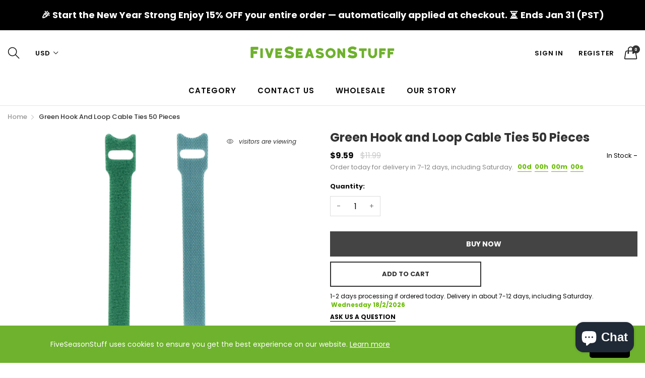

--- FILE ---
content_type: text/html; charset=utf-8
request_url: https://fiveseasonstuff.com/products/green-hook-and-loop-cable-ties-50-pieces
body_size: 48693
content:
<!doctype html>
  <!--[if IE 9]> <html class="ie9 no-js" lang="en" dir=""> <![endif]-->
  <!--[if (gt IE 9)|!(IE)]><!--> <html class="no-js" lang="en" dir="ltr"> <!--<![endif]-->
  <head>
 <link rel="stylesheet" href="https://dropinblog.com/css/shopify.css" type="text/css">
    <base href="https://fiveseasonstuff.com" />
    <meta charset="utf-8">
    <meta http-equiv="X-UA-Compatible" content="IE=edge,chrome=1">
    <meta name="viewport" content="user-scalable=no,width=device-width,minimum-scale=1,initial-scale=1,maximum-scale=1">
    <meta name="theme-color" content="#7796A8">
    <link rel="canonical" href="https://fiveseasonstuff.com/products/green-hook-and-loop-cable-ties-50-pieces"><link rel="amphtml" href="https://fiveseasonstuff.com/products/green-hook-and-loop-cable-ties-50-pieces?view=amp"><link rel="shortcut icon" href="//fiveseasonstuff.com/cdn/shop/files/favicon_9abe292c-190a-4a49-8176-c8ce7c3b8cb4_32x32.png?v=1613694021" type="image/png"><title>Green Hook and Loop Cable Ties - FiveSeasonStuff
</title><meta name="description" content="No more messy wires by tidying up them with these green hook &amp; loop cable ties. Useful home and office depot, feature self-adhesive and releasable…"><!-- /snippets/social-meta-tags.liquid --><meta property="og:site_name" content="FiveSeasonStuff">
<meta property="og:url" content="https://fiveseasonstuff.com/products/green-hook-and-loop-cable-ties-50-pieces">
<meta property="og:title" content="Green Hook and Loop Cable Ties 50 Pieces">
<meta property="og:type" content="product">
<meta property="og:description" content="No more messy wires by tidying up them with these green hook &amp; loop cable ties. Useful home and office depot, feature self-adhesive and releasable…"><meta property="og:price:amount" content="9.59">
  <meta property="og:price:currency" content="USD"><meta property="og:image" content="http://fiveseasonstuff.com/cdn/shop/products/Green_Hook_and_Loop_Cable_Ties_1_1200x1200.JPG?v=1594284801"><meta property="og:image" content="http://fiveseasonstuff.com/cdn/shop/products/FSS_3663_1200x1200.jpg?v=1594284801"><meta property="og:image" content="http://fiveseasonstuff.com/cdn/shop/products/FSS_3689_1200x1200.jpg?v=1594284801">
<meta property="og:image:secure_url" content="https://fiveseasonstuff.com/cdn/shop/products/Green_Hook_and_Loop_Cable_Ties_1_1200x1200.JPG?v=1594284801"><meta property="og:image:secure_url" content="https://fiveseasonstuff.com/cdn/shop/products/FSS_3663_1200x1200.jpg?v=1594284801"><meta property="og:image:secure_url" content="https://fiveseasonstuff.com/cdn/shop/products/FSS_3689_1200x1200.jpg?v=1594284801">
<meta name="twitter:site" content="@fiveseasonstuff"><meta name="twitter:card" content="summary_large_image">
<meta name="twitter:title" content="Green Hook and Loop Cable Ties 50 Pieces">
<meta name="twitter:description" content="No more messy wires by tidying up them with these green hook &amp; loop cable ties. Useful home and office depot, feature self-adhesive and releasable…">
<link href="https://fonts.googleapis.com/css?family=Poppins:300,300i,400,400i,500,500i,600,600i,700,700i" rel="stylesheet">
<link href="https://fonts.googleapis.com/css?family=Open+Sans:400,400i,600,600i,700,700i" rel="stylesheet">
<link href="https://fonts.googleapis.com/css?family=Poppins:300,300i,400,400i,500,500i,600,600i,700,700i" rel="stylesheet" media="all and (min-width: 801px)">
<link href="https://fonts.googleapis.com/css?family=Open+Sans:400,400i,600,600i,700,700i" rel="stylesheet" media="all and (min-width: 801px)">
<link href="//fiveseasonstuff.com/cdn/shop/t/32/assets/style.scss.css?v=126027764834615544741591687775" rel="stylesheet" type="text/css" media="all" data-style-link/>
  <link href="//fiveseasonstuff.com/cdn/shop/t/32/assets/style-tablet.scss.css?v=58419850771211274321591687775" rel="stylesheet" type="text/css" media="all and (min-width: 551px)" data-style-link/>
  <link href="//fiveseasonstuff.com/cdn/shop/t/32/assets/style-desktop.scss.css?v=114940221193424820541591687679" rel="stylesheet" type="text/css" media="all and (min-width: 1261px)" data-style-link/>
  <link href="//fiveseasonstuff.com/cdn/shop/t/32/assets/section-build.scss.css?v=2585642790292082611591687775" rel="stylesheet" type="text/css" media="all" data-style-link/>
  <link href="//fiveseasonstuff.com/cdn/shop/t/32/assets/page-build.scss.css?v=167049835654456386881591687775" rel="stylesheet" type="text/css" media="all" data-style-link/><link href="//fiveseasonstuff.com/cdn/shop/t/32/assets/color.scss.css?v=16576643794535204741591948214" rel="stylesheet" type="text/css" media="all" />
    
    
    <link href="//fiveseasonstuff.com/cdn/shop/t/32/assets/custom.scss.css?v=167853807161919255241592292910" rel="stylesheet" type="text/css" media="all" data-style-link-rtl/>
    <script src="https://ajax.googleapis.com/ajax/libs/jquery/2.2.4/jquery.min.js"></script>

    <script src="//cdn.shopify.com/s/javascripts/currencies.js" defer="defer"></script>
    <script>
    var theme = {};
    theme.current_page = "product";
    theme.settings = {"color_primary":"#67bc00","color_primary_hover":"#67bc00","color_primary_custom":"#67bc00","color_secondary":"#767676","color_secondary_hover":"#767676","color_success":"#3adb76","color_success_hover":"#3adb76","color_warning":"#ffae00","color_warning_hover":"#ffae00","color_alert":"#cc4b37","color_alert_hover":"#cc4b37","color_light_gray":"#e6e6e6","color_medium_gray":"#a9a9aa","color_dark_gray":"#7f7f7f","color_page_bg":"#ffffff","color_page_link":"#060606","color_page_link_hover":"#e9778e","color_page_heading":"#060606","color_page_paragraph":"#060606","color_page_icon":"#060606","color_page_border":"#dcdcdc","color_desktop_page_bg":"#ffffff","color_desktop_page_link":"#060606","color_desktop_page_link_hover":"#e9778e","color_desktop_page_heading":"#060606","color_desktop_page_paragraph":"#060606","color_desktop_page_icon":"#060606","color_header_bg":"#ffffff","color_header_color":"#060606","color_breadcrumb_desktop_bg":"#eaeaea","color_breadcrumb_desktop_color":"#060606","color_breadcrumb_desktop_hover_color":"#e9778e","color_welcome_desktop_bg":"#000000","color_welcome_desktop_color":"#ffffff","color_header_desktop_bg":"#ffffff","color_header_desktop_color":"#060606","color_header_desktop_border":"#e5e5e5","color_top_nav_desktop_color":"#060606","color_top_nav_desktop_bg":"#ffffff","color_top_nav_desktop_border":"#e7e7e8","color_footer_bg":"#f1f2f4","color_footer_color":"#060606","color_footer_desktop_bg":"#ffffff","color_footer_desktop_border":"#e5e5e5","color_footer_desktop_color":"#060606","color_footer_desktop_title_color":"#060606","color_footer_copyright_bg":"#000000","color_footer_copyright_color":"#ffffff","font_embed":"\u003clink href=\"https:\/\/fonts.googleapis.com\/css?family=Poppins:300,300i,400,400i,500,500i,600,600i,700,700i\" rel=\"stylesheet\"\u003e\n\u003clink href=\"https:\/\/fonts.googleapis.com\/css?family=Open+Sans:400,400i,600,600i,700,700i\" rel=\"stylesheet\"\u003e","font_paragraph":"'Poppins', sans-serif;","font_title":"'Poppins', sans-serif;","font_desktop_embed":"\u003clink href=\"https:\/\/fonts.googleapis.com\/css?family=Poppins:300,300i,400,400i,500,500i,600,600i,700,700i\" rel=\"stylesheet\"\u003e\n\u003clink href=\"https:\/\/fonts.googleapis.com\/css?family=Open+Sans:400,400i,600,600i,700,700i\" rel=\"stylesheet\"\u003e","font_desktop_paragraph":"'Poppins', sans-serif;","font_desktop_title":"'Poppins', sans-serif;","general_page_direction":"ltr","share_image":null,"general_sticky_header_menu":true,"general_button_to_top":true,"general_search_article":false,"general_ajax_cart_notification":"cart","general_compare_notification":true,"general_wishlist_notification":true,"dimension_mobile_height":35,"favicon":"\/\/fiveseasonstuff.com\/cdn\/shop\/files\/favicon_9abe292c-190a-4a49-8176-c8ce7c3b8cb4.png?v=1613694021","mailing_list_active":false,"news_title":"NEWSLETTER","news_sub":"Subscribe and get notified on the latest products and offers!","news_input_title":"Email Address","news_input":"Your email","news_actiontext":"SEND","mailchimp_form_action":"#","news_prevent":"Don’t show again","news_time":"10","mailing_bg":null,"popup_left_enable":false,"popup_left_title":"Other customer are viewing","popup_left_collection":"","popup_left_limit":"","popup_left_timeout":"8000","header_style":"1","currency_format":"money_with_currency_format","supported_currencies":"USD GBP EUR CAD AUS JPY","default_currency":"USD","index_style":"1","index_bottom":false,"index_bottom1":false,"index_bottom2":false,"index_bottom3":false,"bkghome":null,"index_home10slideshow":false,"index_home12slideshow":false,"footer_style":"5","general_gototop":true,"general_gototop_desktop":30,"general_gototop_mobile":35,"quickview_layout":"full","quickview_image_width":800,"quickview_image_height":1026,"show_earnpoints":false,"show_details":true,"detail_title":"Details","show_sku":false,"show_vendor":false,"show_type":false,"show_inventory":false,"show_description":true,"desc_title":"Description","show_customimage":true,"customimage":null,"show_share_buttons":true,"layout":"box","product_option":"Color:image | Size:size | Dropdown:dropdown | Material:radio | Quantity:quantity | style:radio","product_color_mapping":"Red:#f44336 | Pink:#e91e63 | Purple:#9c27b0 | Deep purple:#673ab7 | Indigo:#3f51b5 | Blue:#2196f3 | Light blue:#03a9f4 | Cyan:#00bcd4 | Teal:#009688 | Green:#4caf50 | Light green:#8bc34a | Lime:#cddc39 | Yellow:#ffeb3b | Amber:#ffc107 | Orange:#ff9800 | Deep orange:#ff5722 | Brown:#795548 | Gray:#9e9e9e | Blue gray:#607d8b | Black:#000000 | White:#ffffff","product_upsell_active":false,"product_upsell_title":"","product_upsell_collection":"","product_upsell_limit":"5","product_upsell_autoplay":true,"product_upsell_autoplay_speed":"5000","product_upsell_column":"4","product_upsell_row":1,"product_upsell_navigation":true,"product_upsell_pagination":true,"product_item_retina":true,"product_item_quick_view":true,"product_item_compare":true,"product_item_wishlist":true,"product_item_rating":true,"product_item_option":true,"coloravailable":false,"product_item_vendor":false,"product_freetext":true,"product_item_label":true,"product_item_label_sale":"-[percent]%","product_item_label_sale_color":"#ffffff","product_item_label_sale_bg":"#f0083a","product_item_label_new":"new","product_item_label_new_color":"#ffffff","product_item_label_new_bg":"#3d6deb","product_item_label_hot":"hot","product_item_label_hot_color":"#ffffff","product_item_label_hot_bg":"#73c400","cookies_active":true,"cookies_title":"FiveSeasonStuff uses cookies to ensure you get the best experience on our website.","action_text_1":"Learn more","action_text_1_link":"http:\/\/fiveseasonstuff.com\/pages\/privacy-policy","action_text_2":"GOT IT!","color_background":"#6eb22d","color_title":"#ffffff","social_behance_link":"","social_blogger_link":"","social_dribble_link":"","social_facebook_link":"","social_gplus_link":"","social_instagram_link":"https:\/\/www.instagram.com\/fiveseasonstuff\/","social_linkedin_link":"","social_pinterest_link":"https:\/\/www.pinterest.com\/fiveseasonstuff","social_snapchat_link":"","social_tumblr_link":"","social_twitter_link":"https:\/\/twitter.com\/fiveseasonstuff","social_vimeo_link":"","social_youtube_link":"","social_custom_1_logo":null,"social_custom_1_title":"","social_custom_1_link":"","social_custom_2_logo":null,"social_custom_2_title":"","social_custom_2_link":"","social_custom_3_logo":null,"social_custom_3_title":"","social_custom_3_link":"","social_custom_4_logo":null,"social_custom_4_title":"","social_custom_4_link":"","social_custom_5_logo":null,"social_custom_5_title":"","social_custom_5_link":"","share_facebook":true,"share_twitter":true,"share_pinterest":true,"checkout_header_image":null,"checkout_logo_image":"\/\/fiveseasonstuff.com\/cdn\/shop\/files\/LOGO_446df781-98a1-4490-884e-6bea411179f6.png?v=1613690286","checkout_logo_position":"left","checkout_logo_size":"medium","checkout_body_background_image":null,"checkout_body_background_color":"#ffffff","checkout_input_background_color_mode":"white","checkout_sidebar_background_image":null,"checkout_sidebar_background_color":"#fafafa","checkout_heading_font":"-apple-system, BlinkMacSystemFont, 'Segoe UI', Roboto, Helvetica, Arial, sans-serif, 'Apple Color Emoji', 'Segoe UI Emoji', 'Segoe UI Symbol'","checkout_body_font":"-apple-system, BlinkMacSystemFont, 'Segoe UI', Roboto, Helvetica, Arial, sans-serif, 'Apple Color Emoji', 'Segoe UI Emoji', 'Segoe UI Symbol'","checkout_accent_color":"#ed145b","checkout_button_color":"#6eb22d","checkout_error_color":"#e32c2b","section":"left-sidebar information-custom","darkmode":false,"product_item_description":false,"product_item_description_strcut":256,"area1":"1","area2":"2","area3":"3","font_paragraph_url":"","font_title_url":"","font_desktop_paragraph_url":"","font_desktop_title_url":"","general_loading_screen":true,"general_loading_screen_logo":"","general_loading_screen_bg":"#ffffff","general_animation_loader":true,"color_desktop_page_border":"#dcdcdc","general_ajax_cart_popup":true,"show_multiple_currencies":true,"currency_heading":"","product_option_color":"Red:red | Pink:pink | Purple:purple | Deep purple:deep-purple | Indigo:indigo | Blue:blue | Light blue:light-blue | Cyan:cyan | Teal:teal | Green:green | Light green:light-green | Lime:lime | Yellow:yellow | Amber:amber | Orange:orange | Deep orange:deep-orange | Brown:brown | Gray:gray | Blue gray:blue-gray | Black:black | White:white","color_page_box_heading":"#ffffff","color_page_box_paragraph":"#ffffff","color_desktop_page_box_heading":"#ffffff","color_desktop_page_box_paragraph":"#ffffff","color_icon":"#1a1a1a","color_border":"#cccccc","color_header_mobile_bg":"#ffffff","color_header_mobile_color":"#1a1a1a","color_footer_mobile_bg":"#f1f2f4","color_footer_mobile_color":"#313233","nav_linklist":"","nav_linklist_left":"","nav_linklist_right":"","nav_sticky":true,"menu_label_1":"","menu_label_2":"","mega1_title":"","mega1_col1_linklist":"","mega1_col2_linklist":"","mega1_col3_banner":"","mega2_title":"","mega2_col1_linklist":"","mega2_col2_linklist":"","mega2_col3_linklist":"","mega2_col4_banner":"","mega3_title":"","mega3_col1_linklist":"","mega3_col2_linklist":"","mega3_col3_linklist":"","mega3_col4_linklist":"","mega3_col5_banner":"","color_text":"#3d4246","color_body_text":"#788188","color_sale_text":"#7796A8","color_borders":"#e8e9eb","color_button":"#7796A8","color_button_text":"#fff","color_small_button":"#fff","color_small_button_text":"#3d4246","color_text_field":"#fff","color_text_field_text":"#000","color_image_overlay_text":"#fff","color_image_overlay":"#3d4246","image_overlay_opacity":25,"color_body_bg":"#fff","type_header_family":"Google_Work+Sans_600_sans","type_header_base_size":"26px","type_base_family":"Google_Work+Sans_400_sans","type_base_size":"16px","type_bold_product_titles":false,"customer_layout":"customer_area"};
    theme.moneyFormat = "${{amount}}";
    theme.strings = {
      addToCart: "Add to Cart",
      soldOut: "Sold out",
      unavailable: "Unavailable",
      showMore: "Show More",
      showLess: "Show Less",
      addressError: "Error looking up that address",
      addressNoResults: "No results for that address",
      addressQueryLimit: "You have exceeded the Google API usage limit. Consider upgrading to a \u003ca href=\"https:\/\/developers.google.com\/maps\/premium\/usage-limits\"\u003ePremium Plan\u003c\/a\u003e.",
      authError: "There was a problem authenticating your Google Maps account."
    };
    theme.currency = {
      currencyFormat: 'money_with_currency_format',
      shopCurrency: 'USD',
      defaultCurrency: 'USD',
      moneyWithCurrencyFormat: "${{amount}} USD",
      moneyFormat: "${{amount}}"
    };
    document.documentElement.className = document.documentElement.className.replace('no-js', 'js');
    </script>

    <script>window.__webpack_public_path__ = "//fiveseasonstuff.com/cdn/shop/t/32/assets/";</script>


    <script src="//fiveseasonstuff.com/cdn/shop/t/32/assets/bundle-vendors.js?v=167803098824128310661591947575" defer="defer"></script>
    <script src="//fiveseasonstuff.com/cdn/shop/t/32/assets/bundle.js?v=140905137549128208821591948896" defer="defer"></script>
    <!--[if (lte IE 9) ]><script src="//fiveseasonstuff.com/cdn/shop/t/32/assets/match-media.min.js?v=22265819453975888031591687624" type="text/javascript"></script><![endif]--><!--[if (gt IE 9)|!(IE)]><!--><script src="//fiveseasonstuff.com/cdn/shop/t/32/assets/lazysizes.js?v=174831369459615807681591687623" async="async"></script><!--<![endif]-->
    <!--[if lte IE 9]><script src="//fiveseasonstuff.com/cdn/shop/t/32/assets/lazysizes.min.js?v=4123"></script><![endif]-->
    <script>window.performance && window.performance.mark && window.performance.mark('shopify.content_for_header.start');</script><meta id="shopify-digital-wallet" name="shopify-digital-wallet" content="/5731876962/digital_wallets/dialog">
<meta name="shopify-checkout-api-token" content="d2840f565cb32dab8b59bff27deb3a27">
<link rel="alternate" hreflang="x-default" href="https://fiveseasonstuff.com/products/green-hook-and-loop-cable-ties-50-pieces">
<link rel="alternate" hreflang="en" href="https://fiveseasonstuff.com/products/green-hook-and-loop-cable-ties-50-pieces">
<link rel="alternate" hreflang="es" href="https://fiveseasonstuff.com/es/products/green-hook-and-loop-cable-ties-50-pieces">
<link rel="alternate" hreflang="fr" href="https://fiveseasonstuff.com/fr/products/green-hook-and-loop-cable-ties-50-pieces">
<link rel="alternate" hreflang="it" href="https://fiveseasonstuff.com/it/products/green-hook-and-loop-cable-ties-50-pieces">
<link rel="alternate" hreflang="nl" href="https://fiveseasonstuff.com/nl/products/green-hook-and-loop-cable-ties-50-pieces">
<link rel="alternate" hreflang="pt" href="https://fiveseasonstuff.com/pt/products/green-hook-and-loop-cable-ties-50-pieces">
<link rel="alternate" hreflang="pt-PT" href="https://fiveseasonstuff.com/pt-pt/products/green-hook-and-loop-cable-ties-50-pieces">
<link rel="alternate" type="application/json+oembed" href="https://fiveseasonstuff.com/products/green-hook-and-loop-cable-ties-50-pieces.oembed">
<script async="async" src="/checkouts/internal/preloads.js?locale=en-US"></script>
<link rel="preconnect" href="https://shop.app" crossorigin="anonymous">
<script async="async" src="https://shop.app/checkouts/internal/preloads.js?locale=en-US&shop_id=5731876962" crossorigin="anonymous"></script>
<script id="apple-pay-shop-capabilities" type="application/json">{"shopId":5731876962,"countryCode":"HK","currencyCode":"USD","merchantCapabilities":["supports3DS"],"merchantId":"gid:\/\/shopify\/Shop\/5731876962","merchantName":"FiveSeasonStuff","requiredBillingContactFields":["postalAddress","email","phone"],"requiredShippingContactFields":["postalAddress","email","phone"],"shippingType":"shipping","supportedNetworks":["visa","masterCard","amex"],"total":{"type":"pending","label":"FiveSeasonStuff","amount":"1.00"},"shopifyPaymentsEnabled":true,"supportsSubscriptions":true}</script>
<script id="shopify-features" type="application/json">{"accessToken":"d2840f565cb32dab8b59bff27deb3a27","betas":["rich-media-storefront-analytics"],"domain":"fiveseasonstuff.com","predictiveSearch":true,"shopId":5731876962,"locale":"en"}</script>
<script>var Shopify = Shopify || {};
Shopify.shop = "fiveseasonstuff-com.myshopify.com";
Shopify.locale = "en";
Shopify.currency = {"active":"USD","rate":"1.0"};
Shopify.country = "US";
Shopify.theme = {"name":"FSS 30082022","id":83143524455,"schema_name":"Kala AllinOne","schema_version":"6.1","theme_store_id":null,"role":"main"};
Shopify.theme.handle = "null";
Shopify.theme.style = {"id":null,"handle":null};
Shopify.cdnHost = "fiveseasonstuff.com/cdn";
Shopify.routes = Shopify.routes || {};
Shopify.routes.root = "/";</script>
<script type="module">!function(o){(o.Shopify=o.Shopify||{}).modules=!0}(window);</script>
<script>!function(o){function n(){var o=[];function n(){o.push(Array.prototype.slice.apply(arguments))}return n.q=o,n}var t=o.Shopify=o.Shopify||{};t.loadFeatures=n(),t.autoloadFeatures=n()}(window);</script>
<script>
  window.ShopifyPay = window.ShopifyPay || {};
  window.ShopifyPay.apiHost = "shop.app\/pay";
  window.ShopifyPay.redirectState = null;
</script>
<script id="shop-js-analytics" type="application/json">{"pageType":"product"}</script>
<script defer="defer" async type="module" src="//fiveseasonstuff.com/cdn/shopifycloud/shop-js/modules/v2/client.init-shop-cart-sync_WVOgQShq.en.esm.js"></script>
<script defer="defer" async type="module" src="//fiveseasonstuff.com/cdn/shopifycloud/shop-js/modules/v2/chunk.common_C_13GLB1.esm.js"></script>
<script defer="defer" async type="module" src="//fiveseasonstuff.com/cdn/shopifycloud/shop-js/modules/v2/chunk.modal_CLfMGd0m.esm.js"></script>
<script type="module">
  await import("//fiveseasonstuff.com/cdn/shopifycloud/shop-js/modules/v2/client.init-shop-cart-sync_WVOgQShq.en.esm.js");
await import("//fiveseasonstuff.com/cdn/shopifycloud/shop-js/modules/v2/chunk.common_C_13GLB1.esm.js");
await import("//fiveseasonstuff.com/cdn/shopifycloud/shop-js/modules/v2/chunk.modal_CLfMGd0m.esm.js");

  window.Shopify.SignInWithShop?.initShopCartSync?.({"fedCMEnabled":true,"windoidEnabled":true});

</script>
<script>
  window.Shopify = window.Shopify || {};
  if (!window.Shopify.featureAssets) window.Shopify.featureAssets = {};
  window.Shopify.featureAssets['shop-js'] = {"shop-cart-sync":["modules/v2/client.shop-cart-sync_DuR37GeY.en.esm.js","modules/v2/chunk.common_C_13GLB1.esm.js","modules/v2/chunk.modal_CLfMGd0m.esm.js"],"init-fed-cm":["modules/v2/client.init-fed-cm_BucUoe6W.en.esm.js","modules/v2/chunk.common_C_13GLB1.esm.js","modules/v2/chunk.modal_CLfMGd0m.esm.js"],"shop-toast-manager":["modules/v2/client.shop-toast-manager_B0JfrpKj.en.esm.js","modules/v2/chunk.common_C_13GLB1.esm.js","modules/v2/chunk.modal_CLfMGd0m.esm.js"],"init-shop-cart-sync":["modules/v2/client.init-shop-cart-sync_WVOgQShq.en.esm.js","modules/v2/chunk.common_C_13GLB1.esm.js","modules/v2/chunk.modal_CLfMGd0m.esm.js"],"shop-button":["modules/v2/client.shop-button_B_U3bv27.en.esm.js","modules/v2/chunk.common_C_13GLB1.esm.js","modules/v2/chunk.modal_CLfMGd0m.esm.js"],"init-windoid":["modules/v2/client.init-windoid_DuP9q_di.en.esm.js","modules/v2/chunk.common_C_13GLB1.esm.js","modules/v2/chunk.modal_CLfMGd0m.esm.js"],"shop-cash-offers":["modules/v2/client.shop-cash-offers_BmULhtno.en.esm.js","modules/v2/chunk.common_C_13GLB1.esm.js","modules/v2/chunk.modal_CLfMGd0m.esm.js"],"pay-button":["modules/v2/client.pay-button_CrPSEbOK.en.esm.js","modules/v2/chunk.common_C_13GLB1.esm.js","modules/v2/chunk.modal_CLfMGd0m.esm.js"],"init-customer-accounts":["modules/v2/client.init-customer-accounts_jNk9cPYQ.en.esm.js","modules/v2/client.shop-login-button_DJ5ldayH.en.esm.js","modules/v2/chunk.common_C_13GLB1.esm.js","modules/v2/chunk.modal_CLfMGd0m.esm.js"],"avatar":["modules/v2/client.avatar_BTnouDA3.en.esm.js"],"checkout-modal":["modules/v2/client.checkout-modal_pBPyh9w8.en.esm.js","modules/v2/chunk.common_C_13GLB1.esm.js","modules/v2/chunk.modal_CLfMGd0m.esm.js"],"init-shop-for-new-customer-accounts":["modules/v2/client.init-shop-for-new-customer-accounts_BUoCy7a5.en.esm.js","modules/v2/client.shop-login-button_DJ5ldayH.en.esm.js","modules/v2/chunk.common_C_13GLB1.esm.js","modules/v2/chunk.modal_CLfMGd0m.esm.js"],"init-customer-accounts-sign-up":["modules/v2/client.init-customer-accounts-sign-up_CnczCz9H.en.esm.js","modules/v2/client.shop-login-button_DJ5ldayH.en.esm.js","modules/v2/chunk.common_C_13GLB1.esm.js","modules/v2/chunk.modal_CLfMGd0m.esm.js"],"init-shop-email-lookup-coordinator":["modules/v2/client.init-shop-email-lookup-coordinator_CzjY5t9o.en.esm.js","modules/v2/chunk.common_C_13GLB1.esm.js","modules/v2/chunk.modal_CLfMGd0m.esm.js"],"shop-follow-button":["modules/v2/client.shop-follow-button_CsYC63q7.en.esm.js","modules/v2/chunk.common_C_13GLB1.esm.js","modules/v2/chunk.modal_CLfMGd0m.esm.js"],"shop-login-button":["modules/v2/client.shop-login-button_DJ5ldayH.en.esm.js","modules/v2/chunk.common_C_13GLB1.esm.js","modules/v2/chunk.modal_CLfMGd0m.esm.js"],"shop-login":["modules/v2/client.shop-login_B9ccPdmx.en.esm.js","modules/v2/chunk.common_C_13GLB1.esm.js","modules/v2/chunk.modal_CLfMGd0m.esm.js"],"lead-capture":["modules/v2/client.lead-capture_D0K_KgYb.en.esm.js","modules/v2/chunk.common_C_13GLB1.esm.js","modules/v2/chunk.modal_CLfMGd0m.esm.js"],"payment-terms":["modules/v2/client.payment-terms_BWmiNN46.en.esm.js","modules/v2/chunk.common_C_13GLB1.esm.js","modules/v2/chunk.modal_CLfMGd0m.esm.js"]};
</script>
<script>(function() {
  var isLoaded = false;
  function asyncLoad() {
    if (isLoaded) return;
    isLoaded = true;
    var urls = ["https:\/\/embed.tawk.to\/widget-script\/5c264a9c82491369ba9fc8b0\/default.js?shop=fiveseasonstuff-com.myshopify.com","https:\/\/gcb-app.herokuapp.com\/get_script\/05b362e2961411ecbdac6a0549021594.js?v=636492\u0026shop=fiveseasonstuff-com.myshopify.com","\/\/www.powr.io\/powr.js?powr-token=fiveseasonstuff-com.myshopify.com\u0026external-type=shopify\u0026shop=fiveseasonstuff-com.myshopify.com","https:\/\/d1639lhkj5l89m.cloudfront.net\/js\/storefront\/uppromote.js?shop=fiveseasonstuff-com.myshopify.com"];
    for (var i = 0; i < urls.length; i++) {
      var s = document.createElement('script');
      s.type = 'text/javascript';
      s.async = true;
      s.src = urls[i];
      var x = document.getElementsByTagName('script')[0];
      x.parentNode.insertBefore(s, x);
    }
  };
  if(window.attachEvent) {
    window.attachEvent('onload', asyncLoad);
  } else {
    window.addEventListener('load', asyncLoad, false);
  }
})();</script>
<script id="__st">var __st={"a":5731876962,"offset":-18000,"reqid":"eea16359-aa8f-4f51-ac5f-66b1860f97f1-1769693769","pageurl":"fiveseasonstuff.com\/products\/green-hook-and-loop-cable-ties-50-pieces","u":"be9a1784605f","p":"product","rtyp":"product","rid":1925517803618};</script>
<script>window.ShopifyPaypalV4VisibilityTracking = true;</script>
<script id="captcha-bootstrap">!function(){'use strict';const t='contact',e='account',n='new_comment',o=[[t,t],['blogs',n],['comments',n],[t,'customer']],c=[[e,'customer_login'],[e,'guest_login'],[e,'recover_customer_password'],[e,'create_customer']],r=t=>t.map((([t,e])=>`form[action*='/${t}']:not([data-nocaptcha='true']) input[name='form_type'][value='${e}']`)).join(','),a=t=>()=>t?[...document.querySelectorAll(t)].map((t=>t.form)):[];function s(){const t=[...o],e=r(t);return a(e)}const i='password',u='form_key',d=['recaptcha-v3-token','g-recaptcha-response','h-captcha-response',i],f=()=>{try{return window.sessionStorage}catch{return}},m='__shopify_v',_=t=>t.elements[u];function p(t,e,n=!1){try{const o=window.sessionStorage,c=JSON.parse(o.getItem(e)),{data:r}=function(t){const{data:e,action:n}=t;return t[m]||n?{data:e,action:n}:{data:t,action:n}}(c);for(const[e,n]of Object.entries(r))t.elements[e]&&(t.elements[e].value=n);n&&o.removeItem(e)}catch(o){console.error('form repopulation failed',{error:o})}}const l='form_type',E='cptcha';function T(t){t.dataset[E]=!0}const w=window,h=w.document,L='Shopify',v='ce_forms',y='captcha';let A=!1;((t,e)=>{const n=(g='f06e6c50-85a8-45c8-87d0-21a2b65856fe',I='https://cdn.shopify.com/shopifycloud/storefront-forms-hcaptcha/ce_storefront_forms_captcha_hcaptcha.v1.5.2.iife.js',D={infoText:'Protected by hCaptcha',privacyText:'Privacy',termsText:'Terms'},(t,e,n)=>{const o=w[L][v],c=o.bindForm;if(c)return c(t,g,e,D).then(n);var r;o.q.push([[t,g,e,D],n]),r=I,A||(h.body.append(Object.assign(h.createElement('script'),{id:'captcha-provider',async:!0,src:r})),A=!0)});var g,I,D;w[L]=w[L]||{},w[L][v]=w[L][v]||{},w[L][v].q=[],w[L][y]=w[L][y]||{},w[L][y].protect=function(t,e){n(t,void 0,e),T(t)},Object.freeze(w[L][y]),function(t,e,n,w,h,L){const[v,y,A,g]=function(t,e,n){const i=e?o:[],u=t?c:[],d=[...i,...u],f=r(d),m=r(i),_=r(d.filter((([t,e])=>n.includes(e))));return[a(f),a(m),a(_),s()]}(w,h,L),I=t=>{const e=t.target;return e instanceof HTMLFormElement?e:e&&e.form},D=t=>v().includes(t);t.addEventListener('submit',(t=>{const e=I(t);if(!e)return;const n=D(e)&&!e.dataset.hcaptchaBound&&!e.dataset.recaptchaBound,o=_(e),c=g().includes(e)&&(!o||!o.value);(n||c)&&t.preventDefault(),c&&!n&&(function(t){try{if(!f())return;!function(t){const e=f();if(!e)return;const n=_(t);if(!n)return;const o=n.value;o&&e.removeItem(o)}(t);const e=Array.from(Array(32),(()=>Math.random().toString(36)[2])).join('');!function(t,e){_(t)||t.append(Object.assign(document.createElement('input'),{type:'hidden',name:u})),t.elements[u].value=e}(t,e),function(t,e){const n=f();if(!n)return;const o=[...t.querySelectorAll(`input[type='${i}']`)].map((({name:t})=>t)),c=[...d,...o],r={};for(const[a,s]of new FormData(t).entries())c.includes(a)||(r[a]=s);n.setItem(e,JSON.stringify({[m]:1,action:t.action,data:r}))}(t,e)}catch(e){console.error('failed to persist form',e)}}(e),e.submit())}));const S=(t,e)=>{t&&!t.dataset[E]&&(n(t,e.some((e=>e===t))),T(t))};for(const o of['focusin','change'])t.addEventListener(o,(t=>{const e=I(t);D(e)&&S(e,y())}));const B=e.get('form_key'),M=e.get(l),P=B&&M;t.addEventListener('DOMContentLoaded',(()=>{const t=y();if(P)for(const e of t)e.elements[l].value===M&&p(e,B);[...new Set([...A(),...v().filter((t=>'true'===t.dataset.shopifyCaptcha))])].forEach((e=>S(e,t)))}))}(h,new URLSearchParams(w.location.search),n,t,e,['guest_login'])})(!0,!0)}();</script>
<script integrity="sha256-4kQ18oKyAcykRKYeNunJcIwy7WH5gtpwJnB7kiuLZ1E=" data-source-attribution="shopify.loadfeatures" defer="defer" src="//fiveseasonstuff.com/cdn/shopifycloud/storefront/assets/storefront/load_feature-a0a9edcb.js" crossorigin="anonymous"></script>
<script crossorigin="anonymous" defer="defer" src="//fiveseasonstuff.com/cdn/shopifycloud/storefront/assets/shopify_pay/storefront-65b4c6d7.js?v=20250812"></script>
<script data-source-attribution="shopify.dynamic_checkout.dynamic.init">var Shopify=Shopify||{};Shopify.PaymentButton=Shopify.PaymentButton||{isStorefrontPortableWallets:!0,init:function(){window.Shopify.PaymentButton.init=function(){};var t=document.createElement("script");t.src="https://fiveseasonstuff.com/cdn/shopifycloud/portable-wallets/latest/portable-wallets.en.js",t.type="module",document.head.appendChild(t)}};
</script>
<script data-source-attribution="shopify.dynamic_checkout.buyer_consent">
  function portableWalletsHideBuyerConsent(e){var t=document.getElementById("shopify-buyer-consent"),n=document.getElementById("shopify-subscription-policy-button");t&&n&&(t.classList.add("hidden"),t.setAttribute("aria-hidden","true"),n.removeEventListener("click",e))}function portableWalletsShowBuyerConsent(e){var t=document.getElementById("shopify-buyer-consent"),n=document.getElementById("shopify-subscription-policy-button");t&&n&&(t.classList.remove("hidden"),t.removeAttribute("aria-hidden"),n.addEventListener("click",e))}window.Shopify?.PaymentButton&&(window.Shopify.PaymentButton.hideBuyerConsent=portableWalletsHideBuyerConsent,window.Shopify.PaymentButton.showBuyerConsent=portableWalletsShowBuyerConsent);
</script>
<script data-source-attribution="shopify.dynamic_checkout.cart.bootstrap">document.addEventListener("DOMContentLoaded",(function(){function t(){return document.querySelector("shopify-accelerated-checkout-cart, shopify-accelerated-checkout")}if(t())Shopify.PaymentButton.init();else{new MutationObserver((function(e,n){t()&&(Shopify.PaymentButton.init(),n.disconnect())})).observe(document.body,{childList:!0,subtree:!0})}}));
</script>
<link id="shopify-accelerated-checkout-styles" rel="stylesheet" media="screen" href="https://fiveseasonstuff.com/cdn/shopifycloud/portable-wallets/latest/accelerated-checkout-backwards-compat.css" crossorigin="anonymous">
<style id="shopify-accelerated-checkout-cart">
        #shopify-buyer-consent {
  margin-top: 1em;
  display: inline-block;
  width: 100%;
}

#shopify-buyer-consent.hidden {
  display: none;
}

#shopify-subscription-policy-button {
  background: none;
  border: none;
  padding: 0;
  text-decoration: underline;
  font-size: inherit;
  cursor: pointer;
}

#shopify-subscription-policy-button::before {
  box-shadow: none;
}

      </style>

<script>window.performance && window.performance.mark && window.performance.mark('shopify.content_for_header.end');</script>
    
    <script>
      console.log('test__________________________');
    </script>
    
  



<link href="https://cdn.storifyme.com/assets/css/stories-preview.css" rel="stylesheet" type="text/css" media="all" />


<!-- BEGIN app block: shopify://apps/cbb-shipping-rates/blocks/app-embed-block/de9da91b-8d51-4359-81df-b8b0288464c7 --><script>
    window.codeblackbelt = window.codeblackbelt || {};
    window.codeblackbelt.shop = window.codeblackbelt.shop || 'fiveseasonstuff-com.myshopify.com';
    </script><script src="//cdn.codeblackbelt.com/widgets/shipping-rates-calculator-plus/main.min.js?version=2026012908-0500" async></script>
<!-- END app block --><script src="https://cdn.shopify.com/extensions/e8878072-2f6b-4e89-8082-94b04320908d/inbox-1254/assets/inbox-chat-loader.js" type="text/javascript" defer="defer"></script>
<link href="https://monorail-edge.shopifysvc.com" rel="dns-prefetch">
<script>(function(){if ("sendBeacon" in navigator && "performance" in window) {try {var session_token_from_headers = performance.getEntriesByType('navigation')[0].serverTiming.find(x => x.name == '_s').description;} catch {var session_token_from_headers = undefined;}var session_cookie_matches = document.cookie.match(/_shopify_s=([^;]*)/);var session_token_from_cookie = session_cookie_matches && session_cookie_matches.length === 2 ? session_cookie_matches[1] : "";var session_token = session_token_from_headers || session_token_from_cookie || "";function handle_abandonment_event(e) {var entries = performance.getEntries().filter(function(entry) {return /monorail-edge.shopifysvc.com/.test(entry.name);});if (!window.abandonment_tracked && entries.length === 0) {window.abandonment_tracked = true;var currentMs = Date.now();var navigation_start = performance.timing.navigationStart;var payload = {shop_id: 5731876962,url: window.location.href,navigation_start,duration: currentMs - navigation_start,session_token,page_type: "product"};window.navigator.sendBeacon("https://monorail-edge.shopifysvc.com/v1/produce", JSON.stringify({schema_id: "online_store_buyer_site_abandonment/1.1",payload: payload,metadata: {event_created_at_ms: currentMs,event_sent_at_ms: currentMs}}));}}window.addEventListener('pagehide', handle_abandonment_event);}}());</script>
<script id="web-pixels-manager-setup">(function e(e,d,r,n,o){if(void 0===o&&(o={}),!Boolean(null===(a=null===(i=window.Shopify)||void 0===i?void 0:i.analytics)||void 0===a?void 0:a.replayQueue)){var i,a;window.Shopify=window.Shopify||{};var t=window.Shopify;t.analytics=t.analytics||{};var s=t.analytics;s.replayQueue=[],s.publish=function(e,d,r){return s.replayQueue.push([e,d,r]),!0};try{self.performance.mark("wpm:start")}catch(e){}var l=function(){var e={modern:/Edge?\/(1{2}[4-9]|1[2-9]\d|[2-9]\d{2}|\d{4,})\.\d+(\.\d+|)|Firefox\/(1{2}[4-9]|1[2-9]\d|[2-9]\d{2}|\d{4,})\.\d+(\.\d+|)|Chrom(ium|e)\/(9{2}|\d{3,})\.\d+(\.\d+|)|(Maci|X1{2}).+ Version\/(15\.\d+|(1[6-9]|[2-9]\d|\d{3,})\.\d+)([,.]\d+|)( \(\w+\)|)( Mobile\/\w+|) Safari\/|Chrome.+OPR\/(9{2}|\d{3,})\.\d+\.\d+|(CPU[ +]OS|iPhone[ +]OS|CPU[ +]iPhone|CPU IPhone OS|CPU iPad OS)[ +]+(15[._]\d+|(1[6-9]|[2-9]\d|\d{3,})[._]\d+)([._]\d+|)|Android:?[ /-](13[3-9]|1[4-9]\d|[2-9]\d{2}|\d{4,})(\.\d+|)(\.\d+|)|Android.+Firefox\/(13[5-9]|1[4-9]\d|[2-9]\d{2}|\d{4,})\.\d+(\.\d+|)|Android.+Chrom(ium|e)\/(13[3-9]|1[4-9]\d|[2-9]\d{2}|\d{4,})\.\d+(\.\d+|)|SamsungBrowser\/([2-9]\d|\d{3,})\.\d+/,legacy:/Edge?\/(1[6-9]|[2-9]\d|\d{3,})\.\d+(\.\d+|)|Firefox\/(5[4-9]|[6-9]\d|\d{3,})\.\d+(\.\d+|)|Chrom(ium|e)\/(5[1-9]|[6-9]\d|\d{3,})\.\d+(\.\d+|)([\d.]+$|.*Safari\/(?![\d.]+ Edge\/[\d.]+$))|(Maci|X1{2}).+ Version\/(10\.\d+|(1[1-9]|[2-9]\d|\d{3,})\.\d+)([,.]\d+|)( \(\w+\)|)( Mobile\/\w+|) Safari\/|Chrome.+OPR\/(3[89]|[4-9]\d|\d{3,})\.\d+\.\d+|(CPU[ +]OS|iPhone[ +]OS|CPU[ +]iPhone|CPU IPhone OS|CPU iPad OS)[ +]+(10[._]\d+|(1[1-9]|[2-9]\d|\d{3,})[._]\d+)([._]\d+|)|Android:?[ /-](13[3-9]|1[4-9]\d|[2-9]\d{2}|\d{4,})(\.\d+|)(\.\d+|)|Mobile Safari.+OPR\/([89]\d|\d{3,})\.\d+\.\d+|Android.+Firefox\/(13[5-9]|1[4-9]\d|[2-9]\d{2}|\d{4,})\.\d+(\.\d+|)|Android.+Chrom(ium|e)\/(13[3-9]|1[4-9]\d|[2-9]\d{2}|\d{4,})\.\d+(\.\d+|)|Android.+(UC? ?Browser|UCWEB|U3)[ /]?(15\.([5-9]|\d{2,})|(1[6-9]|[2-9]\d|\d{3,})\.\d+)\.\d+|SamsungBrowser\/(5\.\d+|([6-9]|\d{2,})\.\d+)|Android.+MQ{2}Browser\/(14(\.(9|\d{2,})|)|(1[5-9]|[2-9]\d|\d{3,})(\.\d+|))(\.\d+|)|K[Aa][Ii]OS\/(3\.\d+|([4-9]|\d{2,})\.\d+)(\.\d+|)/},d=e.modern,r=e.legacy,n=navigator.userAgent;return n.match(d)?"modern":n.match(r)?"legacy":"unknown"}(),u="modern"===l?"modern":"legacy",c=(null!=n?n:{modern:"",legacy:""})[u],f=function(e){return[e.baseUrl,"/wpm","/b",e.hashVersion,"modern"===e.buildTarget?"m":"l",".js"].join("")}({baseUrl:d,hashVersion:r,buildTarget:u}),m=function(e){var d=e.version,r=e.bundleTarget,n=e.surface,o=e.pageUrl,i=e.monorailEndpoint;return{emit:function(e){var a=e.status,t=e.errorMsg,s=(new Date).getTime(),l=JSON.stringify({metadata:{event_sent_at_ms:s},events:[{schema_id:"web_pixels_manager_load/3.1",payload:{version:d,bundle_target:r,page_url:o,status:a,surface:n,error_msg:t},metadata:{event_created_at_ms:s}}]});if(!i)return console&&console.warn&&console.warn("[Web Pixels Manager] No Monorail endpoint provided, skipping logging."),!1;try{return self.navigator.sendBeacon.bind(self.navigator)(i,l)}catch(e){}var u=new XMLHttpRequest;try{return u.open("POST",i,!0),u.setRequestHeader("Content-Type","text/plain"),u.send(l),!0}catch(e){return console&&console.warn&&console.warn("[Web Pixels Manager] Got an unhandled error while logging to Monorail."),!1}}}}({version:r,bundleTarget:l,surface:e.surface,pageUrl:self.location.href,monorailEndpoint:e.monorailEndpoint});try{o.browserTarget=l,function(e){var d=e.src,r=e.async,n=void 0===r||r,o=e.onload,i=e.onerror,a=e.sri,t=e.scriptDataAttributes,s=void 0===t?{}:t,l=document.createElement("script"),u=document.querySelector("head"),c=document.querySelector("body");if(l.async=n,l.src=d,a&&(l.integrity=a,l.crossOrigin="anonymous"),s)for(var f in s)if(Object.prototype.hasOwnProperty.call(s,f))try{l.dataset[f]=s[f]}catch(e){}if(o&&l.addEventListener("load",o),i&&l.addEventListener("error",i),u)u.appendChild(l);else{if(!c)throw new Error("Did not find a head or body element to append the script");c.appendChild(l)}}({src:f,async:!0,onload:function(){if(!function(){var e,d;return Boolean(null===(d=null===(e=window.Shopify)||void 0===e?void 0:e.analytics)||void 0===d?void 0:d.initialized)}()){var d=window.webPixelsManager.init(e)||void 0;if(d){var r=window.Shopify.analytics;r.replayQueue.forEach((function(e){var r=e[0],n=e[1],o=e[2];d.publishCustomEvent(r,n,o)})),r.replayQueue=[],r.publish=d.publishCustomEvent,r.visitor=d.visitor,r.initialized=!0}}},onerror:function(){return m.emit({status:"failed",errorMsg:"".concat(f," has failed to load")})},sri:function(e){var d=/^sha384-[A-Za-z0-9+/=]+$/;return"string"==typeof e&&d.test(e)}(c)?c:"",scriptDataAttributes:o}),m.emit({status:"loading"})}catch(e){m.emit({status:"failed",errorMsg:(null==e?void 0:e.message)||"Unknown error"})}}})({shopId: 5731876962,storefrontBaseUrl: "https://fiveseasonstuff.com",extensionsBaseUrl: "https://extensions.shopifycdn.com/cdn/shopifycloud/web-pixels-manager",monorailEndpoint: "https://monorail-edge.shopifysvc.com/unstable/produce_batch",surface: "storefront-renderer",enabledBetaFlags: ["2dca8a86"],webPixelsConfigList: [{"id":"1565720789","configuration":"{\"shopId\":\"70172\",\"env\":\"production\",\"metaData\":\"[]\"}","eventPayloadVersion":"v1","runtimeContext":"STRICT","scriptVersion":"c5d4d7bbb4a4a4292a8a7b5334af7e3d","type":"APP","apiClientId":2773553,"privacyPurposes":[],"dataSharingAdjustments":{"protectedCustomerApprovalScopes":["read_customer_address","read_customer_email","read_customer_name","read_customer_personal_data","read_customer_phone"]}},{"id":"shopify-app-pixel","configuration":"{}","eventPayloadVersion":"v1","runtimeContext":"STRICT","scriptVersion":"0450","apiClientId":"shopify-pixel","type":"APP","privacyPurposes":["ANALYTICS","MARKETING"]},{"id":"shopify-custom-pixel","eventPayloadVersion":"v1","runtimeContext":"LAX","scriptVersion":"0450","apiClientId":"shopify-pixel","type":"CUSTOM","privacyPurposes":["ANALYTICS","MARKETING"]}],isMerchantRequest: false,initData: {"shop":{"name":"FiveSeasonStuff","paymentSettings":{"currencyCode":"USD"},"myshopifyDomain":"fiveseasonstuff-com.myshopify.com","countryCode":"HK","storefrontUrl":"https:\/\/fiveseasonstuff.com"},"customer":null,"cart":null,"checkout":null,"productVariants":[{"price":{"amount":9.59,"currencyCode":"USD"},"product":{"title":"Green Hook and Loop Cable Ties 50 Pieces","vendor":"FiveSeasonStuff","id":"1925517803618","untranslatedTitle":"Green Hook and Loop Cable Ties 50 Pieces","url":"\/products\/green-hook-and-loop-cable-ties-50-pieces","type":"Storage and Organize"},"id":"18298531348578","image":{"src":"\/\/fiveseasonstuff.com\/cdn\/shop\/products\/Green_Hook_and_Loop_Cable_Ties_1.JPG?v=1594284801"},"sku":"HJ0661","title":"Default Title","untranslatedTitle":"Default Title"}],"purchasingCompany":null},},"https://fiveseasonstuff.com/cdn","1d2a099fw23dfb22ep557258f5m7a2edbae",{"modern":"","legacy":""},{"shopId":"5731876962","storefrontBaseUrl":"https:\/\/fiveseasonstuff.com","extensionBaseUrl":"https:\/\/extensions.shopifycdn.com\/cdn\/shopifycloud\/web-pixels-manager","surface":"storefront-renderer","enabledBetaFlags":"[\"2dca8a86\"]","isMerchantRequest":"false","hashVersion":"1d2a099fw23dfb22ep557258f5m7a2edbae","publish":"custom","events":"[[\"page_viewed\",{}],[\"product_viewed\",{\"productVariant\":{\"price\":{\"amount\":9.59,\"currencyCode\":\"USD\"},\"product\":{\"title\":\"Green Hook and Loop Cable Ties 50 Pieces\",\"vendor\":\"FiveSeasonStuff\",\"id\":\"1925517803618\",\"untranslatedTitle\":\"Green Hook and Loop Cable Ties 50 Pieces\",\"url\":\"\/products\/green-hook-and-loop-cable-ties-50-pieces\",\"type\":\"Storage and Organize\"},\"id\":\"18298531348578\",\"image\":{\"src\":\"\/\/fiveseasonstuff.com\/cdn\/shop\/products\/Green_Hook_and_Loop_Cable_Ties_1.JPG?v=1594284801\"},\"sku\":\"HJ0661\",\"title\":\"Default Title\",\"untranslatedTitle\":\"Default Title\"}}]]"});</script><script>
  window.ShopifyAnalytics = window.ShopifyAnalytics || {};
  window.ShopifyAnalytics.meta = window.ShopifyAnalytics.meta || {};
  window.ShopifyAnalytics.meta.currency = 'USD';
  var meta = {"product":{"id":1925517803618,"gid":"gid:\/\/shopify\/Product\/1925517803618","vendor":"FiveSeasonStuff","type":"Storage and Organize","handle":"green-hook-and-loop-cable-ties-50-pieces","variants":[{"id":18298531348578,"price":959,"name":"Green Hook and Loop Cable Ties 50 Pieces","public_title":null,"sku":"HJ0661"}],"remote":false},"page":{"pageType":"product","resourceType":"product","resourceId":1925517803618,"requestId":"eea16359-aa8f-4f51-ac5f-66b1860f97f1-1769693769"}};
  for (var attr in meta) {
    window.ShopifyAnalytics.meta[attr] = meta[attr];
  }
</script>
<script class="analytics">
  (function () {
    var customDocumentWrite = function(content) {
      var jquery = null;

      if (window.jQuery) {
        jquery = window.jQuery;
      } else if (window.Checkout && window.Checkout.$) {
        jquery = window.Checkout.$;
      }

      if (jquery) {
        jquery('body').append(content);
      }
    };

    var hasLoggedConversion = function(token) {
      if (token) {
        return document.cookie.indexOf('loggedConversion=' + token) !== -1;
      }
      return false;
    }

    var setCookieIfConversion = function(token) {
      if (token) {
        var twoMonthsFromNow = new Date(Date.now());
        twoMonthsFromNow.setMonth(twoMonthsFromNow.getMonth() + 2);

        document.cookie = 'loggedConversion=' + token + '; expires=' + twoMonthsFromNow;
      }
    }

    var trekkie = window.ShopifyAnalytics.lib = window.trekkie = window.trekkie || [];
    if (trekkie.integrations) {
      return;
    }
    trekkie.methods = [
      'identify',
      'page',
      'ready',
      'track',
      'trackForm',
      'trackLink'
    ];
    trekkie.factory = function(method) {
      return function() {
        var args = Array.prototype.slice.call(arguments);
        args.unshift(method);
        trekkie.push(args);
        return trekkie;
      };
    };
    for (var i = 0; i < trekkie.methods.length; i++) {
      var key = trekkie.methods[i];
      trekkie[key] = trekkie.factory(key);
    }
    trekkie.load = function(config) {
      trekkie.config = config || {};
      trekkie.config.initialDocumentCookie = document.cookie;
      var first = document.getElementsByTagName('script')[0];
      var script = document.createElement('script');
      script.type = 'text/javascript';
      script.onerror = function(e) {
        var scriptFallback = document.createElement('script');
        scriptFallback.type = 'text/javascript';
        scriptFallback.onerror = function(error) {
                var Monorail = {
      produce: function produce(monorailDomain, schemaId, payload) {
        var currentMs = new Date().getTime();
        var event = {
          schema_id: schemaId,
          payload: payload,
          metadata: {
            event_created_at_ms: currentMs,
            event_sent_at_ms: currentMs
          }
        };
        return Monorail.sendRequest("https://" + monorailDomain + "/v1/produce", JSON.stringify(event));
      },
      sendRequest: function sendRequest(endpointUrl, payload) {
        // Try the sendBeacon API
        if (window && window.navigator && typeof window.navigator.sendBeacon === 'function' && typeof window.Blob === 'function' && !Monorail.isIos12()) {
          var blobData = new window.Blob([payload], {
            type: 'text/plain'
          });

          if (window.navigator.sendBeacon(endpointUrl, blobData)) {
            return true;
          } // sendBeacon was not successful

        } // XHR beacon

        var xhr = new XMLHttpRequest();

        try {
          xhr.open('POST', endpointUrl);
          xhr.setRequestHeader('Content-Type', 'text/plain');
          xhr.send(payload);
        } catch (e) {
          console.log(e);
        }

        return false;
      },
      isIos12: function isIos12() {
        return window.navigator.userAgent.lastIndexOf('iPhone; CPU iPhone OS 12_') !== -1 || window.navigator.userAgent.lastIndexOf('iPad; CPU OS 12_') !== -1;
      }
    };
    Monorail.produce('monorail-edge.shopifysvc.com',
      'trekkie_storefront_load_errors/1.1',
      {shop_id: 5731876962,
      theme_id: 83143524455,
      app_name: "storefront",
      context_url: window.location.href,
      source_url: "//fiveseasonstuff.com/cdn/s/trekkie.storefront.a804e9514e4efded663580eddd6991fcc12b5451.min.js"});

        };
        scriptFallback.async = true;
        scriptFallback.src = '//fiveseasonstuff.com/cdn/s/trekkie.storefront.a804e9514e4efded663580eddd6991fcc12b5451.min.js';
        first.parentNode.insertBefore(scriptFallback, first);
      };
      script.async = true;
      script.src = '//fiveseasonstuff.com/cdn/s/trekkie.storefront.a804e9514e4efded663580eddd6991fcc12b5451.min.js';
      first.parentNode.insertBefore(script, first);
    };
    trekkie.load(
      {"Trekkie":{"appName":"storefront","development":false,"defaultAttributes":{"shopId":5731876962,"isMerchantRequest":null,"themeId":83143524455,"themeCityHash":"7324891381536000744","contentLanguage":"en","currency":"USD","eventMetadataId":"6e11a672-f091-48d0-9191-4515862f85b1"},"isServerSideCookieWritingEnabled":true,"monorailRegion":"shop_domain","enabledBetaFlags":["65f19447","b5387b81"]},"Session Attribution":{},"S2S":{"facebookCapiEnabled":false,"source":"trekkie-storefront-renderer","apiClientId":580111}}
    );

    var loaded = false;
    trekkie.ready(function() {
      if (loaded) return;
      loaded = true;

      window.ShopifyAnalytics.lib = window.trekkie;

      var originalDocumentWrite = document.write;
      document.write = customDocumentWrite;
      try { window.ShopifyAnalytics.merchantGoogleAnalytics.call(this); } catch(error) {};
      document.write = originalDocumentWrite;

      window.ShopifyAnalytics.lib.page(null,{"pageType":"product","resourceType":"product","resourceId":1925517803618,"requestId":"eea16359-aa8f-4f51-ac5f-66b1860f97f1-1769693769","shopifyEmitted":true});

      var match = window.location.pathname.match(/checkouts\/(.+)\/(thank_you|post_purchase)/)
      var token = match? match[1]: undefined;
      if (!hasLoggedConversion(token)) {
        setCookieIfConversion(token);
        window.ShopifyAnalytics.lib.track("Viewed Product",{"currency":"USD","variantId":18298531348578,"productId":1925517803618,"productGid":"gid:\/\/shopify\/Product\/1925517803618","name":"Green Hook and Loop Cable Ties 50 Pieces","price":"9.59","sku":"HJ0661","brand":"FiveSeasonStuff","variant":null,"category":"Storage and Organize","nonInteraction":true,"remote":false},undefined,undefined,{"shopifyEmitted":true});
      window.ShopifyAnalytics.lib.track("monorail:\/\/trekkie_storefront_viewed_product\/1.1",{"currency":"USD","variantId":18298531348578,"productId":1925517803618,"productGid":"gid:\/\/shopify\/Product\/1925517803618","name":"Green Hook and Loop Cable Ties 50 Pieces","price":"9.59","sku":"HJ0661","brand":"FiveSeasonStuff","variant":null,"category":"Storage and Organize","nonInteraction":true,"remote":false,"referer":"https:\/\/fiveseasonstuff.com\/products\/green-hook-and-loop-cable-ties-50-pieces"});
      }
    });


        var eventsListenerScript = document.createElement('script');
        eventsListenerScript.async = true;
        eventsListenerScript.src = "//fiveseasonstuff.com/cdn/shopifycloud/storefront/assets/shop_events_listener-3da45d37.js";
        document.getElementsByTagName('head')[0].appendChild(eventsListenerScript);

})();</script>
<script
  defer
  src="https://fiveseasonstuff.com/cdn/shopifycloud/perf-kit/shopify-perf-kit-3.1.0.min.js"
  data-application="storefront-renderer"
  data-shop-id="5731876962"
  data-render-region="gcp-us-central1"
  data-page-type="product"
  data-theme-instance-id="83143524455"
  data-theme-name="Kala AllinOne"
  data-theme-version="6.1"
  data-monorail-region="shop_domain"
  data-resource-timing-sampling-rate="10"
  data-shs="true"
  data-shs-beacon="true"
  data-shs-export-with-fetch="true"
  data-shs-logs-sample-rate="1"
  data-shs-beacon-endpoint="https://fiveseasonstuff.com/api/collect"
></script>
</head>

<!--Start of Tawk.to Script-->
<script type="text/javascript">
var Tawk_API=Tawk_API||{}, Tawk_LoadStart=new Date();
(function(){
var s1=document.createElement("script"),s0=document.getElementsByTagName("script")[0];
s1.async=true;
s1.src='https://embed.tawk.to/5c264a9c82491369ba9fc8b0/default';
s1.charset='UTF-8';
s1.setAttribute('crossorigin','*');
s0.parentNode.insertBefore(s1,s0);
})();
</script>
<!--End of Tawk.to Script-->

  <body class="evallinone r164 headertop template-product suffix- suffix-box"data-product-container-fix>

            
              


            
    
      <div class="bkghomepage" >
        
          <header class="layout-header header-style1">      
            
                <div id="shopify-section-theme-header" class="shopify-section"><!-- /snippets/theme-header.liquid -->
<div class="header-wrap width-100" data-header-wrap><div class="welcome-header-message">
    🎉 Start the New Year Strong  
Enjoy 15% OFF your entire order — automatically applied at checkout.  
⏳ Ends Jan 31 (PST)
  </div><div class="header hide-for-large" data-header data-header-base>
    <div class="header-container" data-header-content-mobile><!-- /snippets/theme-header-mobile-product.liquid -->
<div class="grid-x align-middle">
  <div class="cell auto">
    <div class="flex-container align-middle" data-header-left>
        <a class="header-button-back display-inline-block" data-header-back>
          <svg class="svg-icon">
            <use xlink:href="#icon-arrow-left" />
          </svg>
        </a>
        <a class="header-icon-search display-inline-block" data-toggle="search-box"><em class="sli sli-magnifier"></em></a>
        <div class="mobile-header-user-nav mobile-header-compare" data-compare-link-block>
          <a href="/pages/compare" class="display-block">
            <em class="sli sli-refresh">
              <span class="header-counter-pill" data-compare-count></span>
            </em>
          </a>
        </div>
    </div>
  </div>
  <div class="cell shrink header-content flex-container flex-dir-column align-center-middle">
    <div data-header-default>
      <h2 class="product-header-title">Green Hook and Loop Cable Ties 50 Pieces</h2>
    </div>
  </div>
  <div class="cell auto">
    <div class="flex-container align-right cell-custom-header" data-header-right>
      <div class="mobile-header-user-nav mobile-header-wishlist" data-wishlist-link-block>
        <a href="/pages/wish-list" class="display-block">
          <em class="sli sli-heart">
            <span class="header-counter-pill" data-wishlist-count></span>
          </em>
        </a>
      </div>
      <div class="mini-cart mobile-header-user-nav display-inline-block">
        <a class="display-block" data-toggle="mini-cart-info">
          <em class="mini-cart-icon sli sli-handbag">
            <span class="header-counter-pill" data-cart-total>0</span>
          </em>
        </a>
      </div>
    </div>
  </div>
</div></div>
  </div>
</div>


<div class="desktop-header show-for-large have-border" data-desktop-header-top="60" data-sticky='{"stickTo": "body", "stickyClass": "sticky", "responsive": {"800": {"disable": true}}}'>

  <div class="grid-container">
    <div class="desktop-header-content">
      <div class="top-row grid-x grid-margin-x"> 
        <div class="cell small-12 medium-4 large-4 xlarge-4 xxlarge-4 xxxlarge-4 cell-desktop-header-left">
          <div class="desktop-header-user-nav desktop-header-search">
            <a class="icon-search display-block" data-searchicon><em class="sli sli-magnifier"></em></a>
            <div class="desktop-header-search-content" data-searchbox>
              <form action="/search" method="get" role="search" data-ajax-search data-template="ajax-product-desktop"><input type="hidden" name="type" value="product"/><div class="search-box-desktop-form">
                  <div class="input-group">
                    <input type="text" class="input-group-field control-input" name="q" value="" placeholder="Search products ..." aria-label="Search products ..." data-ajax-search-input />
                    <span class="input-group-button"><button type="submit" class="button clear"><em class="sli sli-magnifier"></em></button></span>
                  </div>
                </div>
                
              </form>
              <div class="searchbox-close" data-searchbox-close><svg class="svg-icon"><use xlink:href="#icon-close" /></svg></div>
            </div>
          </div>    
          <div class="desktop-header-user-nav desktop-header-compare" data-compare-link-block>
            <a href="/pages/compare" class="display-block">
              <em class="sli sli-refresh">
                <span class="header-counter-pill" data-compare-count></span>
              </em>
            </a>
          </div>   
          <div class="desktop-header-user-currency desktop-header-currency">
            <ul class="desktop-currency-dropdown collection-sort-desktop-dropdown no-bullet margin-0">
              <li>
                <span class="currency-dropdown-title pointer display-block" data-currency-dropdown-title>USD</span>
                <ul class="desktop-currency-dropdown-content collection-sort-desktop-dropdown-panel no-bullet margin-0"><li class="currency-dropdown-item active" data-currency-dropdown="USD">USD</li><li class="currency-dropdown-item" data-currency-dropdown="GBP">GBP</li><li class="currency-dropdown-item" data-currency-dropdown="EUR">EUR</li><li class="currency-dropdown-item" data-currency-dropdown="CAD">CAD</li><li class="currency-dropdown-item" data-currency-dropdown="JPY">JPY</li></ul>
              </li>
            </ul>
            <select class="top-nav-currency-dropdown margin-0 hide" data-currency><option value="USD" selected="selected">USD</option><option value="GBP">GBP</option><option value="EUR">EUR</option><option value="CAD">CAD</option><option value="JPY">JPY</option></select> 
          </div>
          <div class="desktop-header-user-language desktop-header-language">
          <!-- "snippets/gtranslate.liquid" was not rendered, the associated app was uninstalled --> 
          </div>
        </div>
        <div class="cell small-12 medium-4 large-4 xlarge-4 xxlarge-4 xxxlarge-4 cell-desktop-header-logo">
          <div class="desktop-header-logo align-middle"><div itemscope itemtype="http://schema.org/Organization">
                <a href="/" itemprop="url">
                  <img src="//fiveseasonstuff.com/cdn/shop/files/LOGO_446df781-98a1-4490-884e-6bea411179f6.png?v=1613690286" alt="FiveSeasonStuff" />
                </a>
              </div></div>
        </div>
                
        <div class="cell small-12 medium-4 large-4 xlarge-4 xxlarge-4 xxxlarge-4 cell-align-right">
          <div class="desktop-nav-list flex-container align-right">  
            
            <div class="desktop-header-user-nav desktop-header-account account-nonlogged account-login dropdown menu">
              <a class="icon-account display-block" data-toggle="account-box-desktop">Sign In</a>  
              <ul class="dropdown-pane no-bullet" id="account-box-desktop" data-dropdown data-hover="true" data-hover-pane="true">
                <li class="not-login">
                  <div class="account-login"><form method="post" action="/account/login" id="customer_login_box" accept-charset="UTF-8" data-login-with-shop-sign-in="true"><input type="hidden" name="form_type" value="customer_login" /><input type="hidden" name="utf8" value="✓" /><input type="email" name="customer[email]" class="account-field " placeholder="Email" autocapitalize="off" autocomplete="email"><input type="password" value="" name="customer[password]" class="account-field " placeholder="Password" autocomplete="current-password"/><a href="/account/login#recover" class="account-login-recover">Forgot your password?</a><div class="sign-in_create-account">
                        <button type="submit" class="button account-login-submit">Sign In</button>
                        <!-- <div>NOT MEMBER? BECOME A MEMBER TODAY</div> -->
                        <a class="account-login-register" href="/account/register">Create account</a>
                    </div></form></div>
                </li>
              </ul>
            </div>
            <div class="desktop-header-user-nav desktop-header-account account-nonlogged account-register">
              <a class="display-block" href="/account/register">Register</a>
            </div>            
            
            
            <div class="desktop-header-user-nav desktop-header-wishlist" data-wishlist-link-block>
              <a href="/pages/wish-list" class="display-block">
                <em class="sli sli-heart">
                  <span class="header-counter-pill" data-wishlist-count></span>
                </em>
              </a>
            </div>
            <div class="desktop-header-user-nav desktop-header-mini-cart mini-cart">
              <a class="display-block" data-toggle="mini-cart-desktop-info">
                <em class="mini-cart-icon sli sli-handbag">
                  <!-- <svg class="svg-icon"><use xlink:href="#iconfinder_Basket_2205960" /></svg> -->
                  <span class="header-counter-pill mini-cart-total" data-cart-total>0</span>
                </em>
              </a>
            </div>
          </div>
        </div>
      </div>
      <div class="bottom-row">  
        <div class="flex-container width-100 align-center">
          <div><!-- /snippets/theme-header-menu.liquid -->
<div class="header-menu horizontal">
  <ul class="header-menu-content dropdown menu horizontal clearfix" data-hover-delay="0" data-closing-time="0" data-dropdown-menu><li class="header-menu-root ">
        <a href="/" class="header-menu-root-link" data-handle="category">Category</a>
        
<ul class="menu vertical submenu is-dropdown-submenu header-menu-submenu"><!-- /snippets/menu-child.liquid --><li>
   <a href="/collections/artificial-flowers">ARTIFICIAL FLOWERS</a>
   
<ul class="menu vertical submenu nested margin-horizontal-0"><!-- /snippets/menu-child.liquid --><li>
   <a href="/collections/real-touch-flowers">REAL TOUCH FLOWERS</a>
   <svg class="svg-icon submenu-parent-icon">
    <use xlink:href="#icon-plus"></use>
  </svg>
  <svg class="svg-icon submenu-parent-icon submenu-parent-icon-minus">
    <use xlink:href="#icon-minus"></use>
  </svg>
</li><li>
   <a href="/collections/artificial-flowers-roses">ROSES</a>
   <svg class="svg-icon submenu-parent-icon">
    <use xlink:href="#icon-plus"></use>
  </svg>
  <svg class="svg-icon submenu-parent-icon submenu-parent-icon-minus">
    <use xlink:href="#icon-minus"></use>
  </svg>
</li><li>
   <a href="/collections/calla-lilies">CALLA LILIES</a>
   <svg class="svg-icon submenu-parent-icon">
    <use xlink:href="#icon-plus"></use>
  </svg>
  <svg class="svg-icon submenu-parent-icon submenu-parent-icon-minus">
    <use xlink:href="#icon-minus"></use>
  </svg>
</li><li>
   <a href="/collections/peonies">PEONIES</a>
   <svg class="svg-icon submenu-parent-icon">
    <use xlink:href="#icon-plus"></use>
  </svg>
  <svg class="svg-icon submenu-parent-icon submenu-parent-icon-minus">
    <use xlink:href="#icon-minus"></use>
  </svg>
</li><li>
   <a href="/collections/tulips-1">TULIPS</a>
   <svg class="svg-icon submenu-parent-icon">
    <use xlink:href="#icon-plus"></use>
  </svg>
  <svg class="svg-icon submenu-parent-icon submenu-parent-icon-minus">
    <use xlink:href="#icon-minus"></use>
  </svg>
</li><li>
   <a href="/collections/hydrangea">HYDRANGEAS</a>
   <svg class="svg-icon submenu-parent-icon">
    <use xlink:href="#icon-plus"></use>
  </svg>
  <svg class="svg-icon submenu-parent-icon submenu-parent-icon-minus">
    <use xlink:href="#icon-minus"></use>
  </svg>
</li><li>
   <a href="/collections/anemone">ANEMONES</a>
   <svg class="svg-icon submenu-parent-icon">
    <use xlink:href="#icon-plus"></use>
  </svg>
  <svg class="svg-icon submenu-parent-icon submenu-parent-icon-minus">
    <use xlink:href="#icon-minus"></use>
  </svg>
</li><li>
   <a href="/collections/lavender">LAVENDERS</a>
   <svg class="svg-icon submenu-parent-icon">
    <use xlink:href="#icon-plus"></use>
  </svg>
  <svg class="svg-icon submenu-parent-icon submenu-parent-icon-minus">
    <use xlink:href="#icon-minus"></use>
  </svg>
</li><li>
   <a href="/collections/iris">IRISES</a>
   <svg class="svg-icon submenu-parent-icon">
    <use xlink:href="#icon-plus"></use>
  </svg>
  <svg class="svg-icon submenu-parent-icon submenu-parent-icon-minus">
    <use xlink:href="#icon-minus"></use>
  </svg>
</li><li>
   <a href="/collections/tropicals">TROPICALS</a>
   <svg class="svg-icon submenu-parent-icon">
    <use xlink:href="#icon-plus"></use>
  </svg>
  <svg class="svg-icon submenu-parent-icon submenu-parent-icon-minus">
    <use xlink:href="#icon-minus"></use>
  </svg>
</li><li>
   <a href="/collections/sea-holly">THISTLE ERYNGIUM</a>
   <svg class="svg-icon submenu-parent-icon">
    <use xlink:href="#icon-plus"></use>
  </svg>
  <svg class="svg-icon submenu-parent-icon submenu-parent-icon-minus">
    <use xlink:href="#icon-minus"></use>
  </svg>
</li><li>
   <a href="/collections/daisies">DAISIES</a>
   <svg class="svg-icon submenu-parent-icon">
    <use xlink:href="#icon-plus"></use>
  </svg>
  <svg class="svg-icon submenu-parent-icon submenu-parent-icon-minus">
    <use xlink:href="#icon-minus"></use>
  </svg>
</li><li>
   <a href="/collections/berries">BERRIES</a>
   <svg class="svg-icon submenu-parent-icon">
    <use xlink:href="#icon-plus"></use>
  </svg>
  <svg class="svg-icon submenu-parent-icon submenu-parent-icon-minus">
    <use xlink:href="#icon-minus"></use>
  </svg>
</li><li>
   <a href="/products/fiveseasonstuff-6-stems-artificial-ranunculus-asiaticus-persian-buttercup-for-home-party-decoration-diy">RANUNCULUS</a>
   <svg class="svg-icon submenu-parent-icon">
    <use xlink:href="#icon-plus"></use>
  </svg>
  <svg class="svg-icon submenu-parent-icon submenu-parent-icon-minus">
    <use xlink:href="#icon-minus"></use>
  </svg>
</li><li>
   <a href="/collections/poppy">POPPIES</a>
   <svg class="svg-icon submenu-parent-icon">
    <use xlink:href="#icon-plus"></use>
  </svg>
  <svg class="svg-icon submenu-parent-icon submenu-parent-icon-minus">
    <use xlink:href="#icon-minus"></use>
  </svg>
</li><li>
   <a href="/collections/artificial-garlands">GARLANDS</a>
   <svg class="svg-icon submenu-parent-icon">
    <use xlink:href="#icon-plus"></use>
  </svg>
  <svg class="svg-icon submenu-parent-icon submenu-parent-icon-minus">
    <use xlink:href="#icon-minus"></use>
  </svg>
</li><li>
   <a href="/collections/greeneries">FILLERS & GREENERIES</a>
   <svg class="svg-icon submenu-parent-icon">
    <use xlink:href="#icon-plus"></use>
  </svg>
  <svg class="svg-icon submenu-parent-icon submenu-parent-icon-minus">
    <use xlink:href="#icon-minus"></use>
  </svg>
</li><li>
   <a href="/collections/succulent">SUCCULENTS</a>
   <svg class="svg-icon submenu-parent-icon">
    <use xlink:href="#icon-plus"></use>
  </svg>
  <svg class="svg-icon submenu-parent-icon submenu-parent-icon-minus">
    <use xlink:href="#icon-minus"></use>
  </svg>
</li></ul><svg class="svg-icon submenu-parent-icon">
    <use xlink:href="#icon-plus"></use>
  </svg>
  <svg class="svg-icon submenu-parent-icon submenu-parent-icon-minus">
    <use xlink:href="#icon-minus"></use>
  </svg>
</li><li>
   <a href="/collections/pets">PETS</a>
   <svg class="svg-icon submenu-parent-icon">
    <use xlink:href="#icon-plus"></use>
  </svg>
  <svg class="svg-icon submenu-parent-icon submenu-parent-icon-minus">
    <use xlink:href="#icon-minus"></use>
  </svg>
</li><li>
   <a href="/collections/home">HOME & GARDEN</a>
   
<ul class="menu vertical submenu nested margin-horizontal-0"><!-- /snippets/menu-child.liquid --><li>
   <a href="/collections/fabric-grow-bags">GARDEN</a>
   <svg class="svg-icon submenu-parent-icon">
    <use xlink:href="#icon-plus"></use>
  </svg>
  <svg class="svg-icon submenu-parent-icon submenu-parent-icon-minus">
    <use xlink:href="#icon-minus"></use>
  </svg>
</li><li>
   <a href="/collections/dining-place-mats">DINING PLACEMENTS</a>
   <svg class="svg-icon submenu-parent-icon">
    <use xlink:href="#icon-plus"></use>
  </svg>
  <svg class="svg-icon submenu-parent-icon submenu-parent-icon-minus">
    <use xlink:href="#icon-minus"></use>
  </svg>
</li><li>
   <a href="/collections/home-storage"> LAUNDRY STORAGE & ORGANIZER</a>
   <svg class="svg-icon submenu-parent-icon">
    <use xlink:href="#icon-plus"></use>
  </svg>
  <svg class="svg-icon submenu-parent-icon submenu-parent-icon-minus">
    <use xlink:href="#icon-minus"></use>
  </svg>
</li><li>
   <a href="/collections/candle-holders">CANDLE HOLDERS</a>
   <svg class="svg-icon submenu-parent-icon">
    <use xlink:href="#icon-plus"></use>
  </svg>
  <svg class="svg-icon submenu-parent-icon submenu-parent-icon-minus">
    <use xlink:href="#icon-minus"></use>
  </svg>
</li></ul><svg class="svg-icon submenu-parent-icon">
    <use xlink:href="#icon-plus"></use>
  </svg>
  <svg class="svg-icon submenu-parent-icon submenu-parent-icon-minus">
    <use xlink:href="#icon-minus"></use>
  </svg>
</li><li>
   <a href="/collections/baking">BAKING</a>
   
<ul class="menu vertical submenu nested margin-horizontal-0"><!-- /snippets/menu-child.liquid --><li>
   <a href="/collections/muffin-cases">MUFFIN CASES</a>
   <svg class="svg-icon submenu-parent-icon">
    <use xlink:href="#icon-plus"></use>
  </svg>
  <svg class="svg-icon submenu-parent-icon submenu-parent-icon-minus">
    <use xlink:href="#icon-minus"></use>
  </svg>
</li><li>
   <a href="/collections/cupcake-muffin-cases">CUPCAKE CASES LINERS</a>
   <svg class="svg-icon submenu-parent-icon">
    <use xlink:href="#icon-plus"></use>
  </svg>
  <svg class="svg-icon submenu-parent-icon submenu-parent-icon-minus">
    <use xlink:href="#icon-minus"></use>
  </svg>
</li><li>
   <a href="/collections/toppers">TOPPERS</a>
   <svg class="svg-icon submenu-parent-icon">
    <use xlink:href="#icon-plus"></use>
  </svg>
  <svg class="svg-icon submenu-parent-icon submenu-parent-icon-minus">
    <use xlink:href="#icon-minus"></use>
  </svg>
</li></ul><svg class="svg-icon submenu-parent-icon">
    <use xlink:href="#icon-plus"></use>
  </svg>
  <svg class="svg-icon submenu-parent-icon submenu-parent-icon-minus">
    <use xlink:href="#icon-minus"></use>
  </svg>
</li><li>
   <a href="/collections/travel">TRAVEL</a>
   
<ul class="menu vertical submenu nested margin-horizontal-0"><!-- /snippets/menu-child.liquid --><li>
   <a href="/collections/luggage-tag">LUGGAGE TAGS</a>
   <svg class="svg-icon submenu-parent-icon">
    <use xlink:href="#icon-plus"></use>
  </svg>
  <svg class="svg-icon submenu-parent-icon submenu-parent-icon-minus">
    <use xlink:href="#icon-minus"></use>
  </svg>
</li><li>
   <a href="/collections/travel-bottles">TRAVEL BOTTLES</a>
   <svg class="svg-icon submenu-parent-icon">
    <use xlink:href="#icon-plus"></use>
  </svg>
  <svg class="svg-icon submenu-parent-icon submenu-parent-icon-minus">
    <use xlink:href="#icon-minus"></use>
  </svg>
</li><li>
   <a href="/collections/travel-adapters">TRAVEL ADAPTERS</a>
   <svg class="svg-icon submenu-parent-icon">
    <use xlink:href="#icon-plus"></use>
  </svg>
  <svg class="svg-icon submenu-parent-icon submenu-parent-icon-minus">
    <use xlink:href="#icon-minus"></use>
  </svg>
</li></ul><svg class="svg-icon submenu-parent-icon">
    <use xlink:href="#icon-plus"></use>
  </svg>
  <svg class="svg-icon submenu-parent-icon submenu-parent-icon-minus">
    <use xlink:href="#icon-minus"></use>
  </svg>
</li><li>
   <a href="/collections/baby-safety">BABY PROOFING</a>
   <svg class="svg-icon submenu-parent-icon">
    <use xlink:href="#icon-plus"></use>
  </svg>
  <svg class="svg-icon submenu-parent-icon submenu-parent-icon-minus">
    <use xlink:href="#icon-minus"></use>
  </svg>
</li><li>
   <a href="/collections/party">PARTY & GIFT SUPPLIES</a>
   
<ul class="menu vertical submenu nested margin-horizontal-0"><!-- /snippets/menu-child.liquid --><li>
   <a href="/collections/paper-bags">PAPER BAGS</a>
   <svg class="svg-icon submenu-parent-icon">
    <use xlink:href="#icon-plus"></use>
  </svg>
  <svg class="svg-icon submenu-parent-icon submenu-parent-icon-minus">
    <use xlink:href="#icon-minus"></use>
  </svg>
</li><li>
   <a href="/collections/paper-plates">PAPER PLATES</a>
   <svg class="svg-icon submenu-parent-icon">
    <use xlink:href="#icon-plus"></use>
  </svg>
  <svg class="svg-icon submenu-parent-icon submenu-parent-icon-minus">
    <use xlink:href="#icon-minus"></use>
  </svg>
</li><li>
   <a href="/collections/paper-napkins">PAPER NAPKINS</a>
   <svg class="svg-icon submenu-parent-icon">
    <use xlink:href="#icon-plus"></use>
  </svg>
  <svg class="svg-icon submenu-parent-icon submenu-parent-icon-minus">
    <use xlink:href="#icon-minus"></use>
  </svg>
</li><li>
   <a href="/collections/gift-tissue-paper">GIFT TISSUE PAPER </a>
   <svg class="svg-icon submenu-parent-icon">
    <use xlink:href="#icon-plus"></use>
  </svg>
  <svg class="svg-icon submenu-parent-icon submenu-parent-icon-minus">
    <use xlink:href="#icon-minus"></use>
  </svg>
</li><li>
   <a href="/collections/paper-garlands">PAPER GARLANDS</a>
   <svg class="svg-icon submenu-parent-icon">
    <use xlink:href="#icon-plus"></use>
  </svg>
  <svg class="svg-icon submenu-parent-icon submenu-parent-icon-minus">
    <use xlink:href="#icon-minus"></use>
  </svg>
</li><li>
   <a href="/collections/natural-jute-twine">NATURAL JUTE TWINE</a>
   <svg class="svg-icon submenu-parent-icon">
    <use xlink:href="#icon-plus"></use>
  </svg>
  <svg class="svg-icon submenu-parent-icon submenu-parent-icon-minus">
    <use xlink:href="#icon-minus"></use>
  </svg>
</li></ul><svg class="svg-icon submenu-parent-icon">
    <use xlink:href="#icon-plus"></use>
  </svg>
  <svg class="svg-icon submenu-parent-icon submenu-parent-icon-minus">
    <use xlink:href="#icon-minus"></use>
  </svg>
</li><li>
   <a href="/collections/beauty">BEAUTY</a>
   
<ul class="menu vertical submenu nested margin-horizontal-0"><!-- /snippets/menu-child.liquid --><li>
   <a href="/collections/make-up-organizers">MAKE UP ORGANIZERS</a>
   <svg class="svg-icon submenu-parent-icon">
    <use xlink:href="#icon-plus"></use>
  </svg>
  <svg class="svg-icon submenu-parent-icon submenu-parent-icon-minus">
    <use xlink:href="#icon-minus"></use>
  </svg>
</li></ul><svg class="svg-icon submenu-parent-icon">
    <use xlink:href="#icon-plus"></use>
  </svg>
  <svg class="svg-icon submenu-parent-icon submenu-parent-icon-minus">
    <use xlink:href="#icon-minus"></use>
  </svg>
</li></ul></li><li class="header-menu-root ">
        <a href="/pages/contact-us" class="header-menu-root-link" data-handle="contact-us">Contact Us</a>
        
</li><li class="header-menu-root ">
        <a href="https://fiveseasonstuff.com/pages/wholesale" class="header-menu-root-link" data-handle="wholesale">Wholesale</a>
        
</li><li class="header-menu-root ">
        <a href="/pages/blossoming-moments-a-decade-of-floral-elegance" class="header-menu-root-link" data-handle="our-story">Our Story</a>
        
</li></ul>
</div></div>
        </div>
      </div>
    </div>
  </div>
  <div class="endofheader"></div>
</div></div>
              
          </header>
          <div class="searchresult-area" data-ajax-search-result></div>
          <main role="main" class="layout-main">
            
              <div data-product-container>
  
<div id="shopify-section-product-box-template" class="shopify-section product"><!-- /sections/product-template.liquid --><div class="product-box"><!-- /snippets/breadcrumbs.liquid --><div class="breadcrumb">
    <div class="grid-container flex-container">
      <ul class="breadcrumbs">
        <li itemscope itemtype="http://data-vocabulary.org/Breadcrumb">
          <a href="https://fiveseasonstuff.com" title="FiveSeasonStuff" itemprop="url">
            <span itemprop="title">Home</span>
          </a>
        </li><li itemscope itemtype="http://data-vocabulary.org/Breadcrumb">
            <a href="https://fiveseasonstuff.com/products/green-hook-and-loop-cable-ties-50-pieces" title="Green Hook and Loop Cable Ties 50 Pieces" itemprop="url">
              <span itemprop="title">Green Hook and Loop Cable Ties 50 Pieces</span>
            </a>
          </li></ul>
    </div>
  </div><div itemscope itemtype="http://schema.org/Product"><meta itemprop="name" content="Green Hook and Loop Cable Ties 50 Pieces">
  <meta itemprop="url" content="https://fiveseasonstuff.com/products/green-hook-and-loop-cable-ties-50-pieces?variant=18298531348578">
  <meta itemprop="brand" content="FiveSeasonStuff">
  <meta itemprop="image" content="//fiveseasonstuff.com/cdn/shop/products/Green_Hook_and_Loop_Cable_Ties_1_800x800.JPG?v=1594284801">
  <meta itemprop="description" content="No more messy wires by tidying up them with these green hook &amp; loop cable ties. Useful home and office depot, feature self-adhesive and releasable…">
  <div class="hide mobile-info">
    
    <h1 class="product-title">Green Hook and Loop Cable Ties 50 Pieces</h1>
    <div class="group-price-stock grid-x grid-margin-x">
      <div class="product-price-wrapper cell small-12 medium-12 large-6 xlarge-6 xxlarge-6 xxxlarge-6" data-price-wrapper>
        <span class="product-price" data-product-price>
          $9.59
        </span>
        
        <del class="product-price-old" data-product-compare-price>
          
          $11.99
</del></div><div class="cell product-inventory cell small-12 medium-12 large-6 xlarge-6 xxlarge-6 xxxlarge-6">
        <span class="product-info-icon"><em class="sli sli-check"></em></span>
        <span class="product-info-text" data-product-inventory data-in-stock="In Stock" data-out-stock="Out of stock">In Stock</span>
         - 
      </div></div>
    
  </div>
  <div class="grid-container">
    <div class="grid-x grid-margin-x"><div class="cell auto layout-content"><div class="grid-x grid-margin-x">
          <div class="cell small-12 medium-12 large-6 left-area" id="left-area-sticky"><div class="grid-x grid-margin-x is-relactive" data-sticky='{
                "stickTo": "#left-area-sticky",
                "top": 120,
                "bottom":50,
                "responsive": {
                  "801": {
                    "disable": true
                  }
                }
              }'> 
                <div class="cell small-12 large-12">
                  <div class="product-gallery carousel" data-product-gallery>
                    <div class="carousel-wrapper carousel-nav-middle">
                      <div class="swiper-container" data-carousel-container>
                        <div class="swiper-wrapper"><div class="swiper-slide swiper-slide-gallery height-100" data-carousel-item="products-green_hook_and_loop_cable_ties_1-jpg">
                              <div id=""
    class="swiper-slide-item height-100"
    data-product-single-media-wrapper
    
    data-media-id="product-box-template-4504222236770" 1>

    <img src="//fiveseasonstuff.com/cdn/shop/products/Green_Hook_and_Loop_Cable_Ties_1_800x800_crop_center@2x.JPG?v=1594284801" data-media-item data-carousel-media-image="0" data-src="//fiveseasonstuff.com/cdn/shop/products/Green_Hook_and_Loop_Cable_Ties_1_800x800_crop_center@2x.JPG?v=1594284801" data-height="800" data-width="800" class="media-image swiper-lazy width-100" alt="Displaying of two upright green nylon cable ties  "/>
</div>

                            </div><div class="swiper-slide swiper-slide-gallery height-100" data-carousel-item="products-fss_3663-jpg">
                              <div id=""
    class="swiper-slide-item height-100"
    data-product-single-media-wrapper
    
    data-media-id="product-box-template-7574678798439" 2>

    <img src="//fiveseasonstuff.com/cdn/shop/products/FSS_3663_800x800_crop_center@2x.jpg?v=1594284801" data-media-item data-carousel-media-image="1" data-src="//fiveseasonstuff.com/cdn/shop/products/FSS_3663_800x800_crop_center@2x.jpg?v=1594284801" data-height="800" data-width="800" class="media-image swiper-lazy width-100" alt="Green Hook and Loop Cable Ties 50 Pieces"/>
</div>

                            </div><div class="swiper-slide swiper-slide-gallery height-100" data-carousel-item="products-fss_3689-jpg">
                              <div id=""
    class="swiper-slide-item height-100"
    data-product-single-media-wrapper
    
    data-media-id="product-box-template-7574678831207" 3>

    <img src="//fiveseasonstuff.com/cdn/shop/products/FSS_3689_800x800_crop_center@2x.jpg?v=1594284801" data-media-item data-carousel-media-image="2" data-src="//fiveseasonstuff.com/cdn/shop/products/FSS_3689_800x800_crop_center@2x.jpg?v=1594284801" data-height="800" data-width="800" class="media-image swiper-lazy width-100" alt="Green Hook and Loop Cable Ties 50 Pieces"/>
</div>

                            </div><div class="swiper-slide swiper-slide-gallery height-100" data-carousel-item="products-fss_3695-jpg">
                              <div id=""
    class="swiper-slide-item height-100"
    data-product-single-media-wrapper
    
    data-media-id="product-box-template-7574678863975" 4>

    <img src="//fiveseasonstuff.com/cdn/shop/products/FSS_3695_800x800_crop_center@2x.jpg?v=1594284801" data-media-item data-carousel-media-image="3" data-src="//fiveseasonstuff.com/cdn/shop/products/FSS_3695_800x800_crop_center@2x.jpg?v=1594284801" data-height="800" data-width="800" class="media-image swiper-lazy width-100" alt="Green Hook and Loop Cable Ties 50 Pieces"/>
</div>

                            </div><div class="swiper-slide swiper-slide-gallery height-100" data-carousel-item="products-fss_3793_0f07e8f2-5488-4aec-8d98-5121d65e45f2-jpg">
                              <div id=""
    class="swiper-slide-item height-100"
    data-product-single-media-wrapper
    
    data-media-id="product-box-template-7574678896743" 5>

    <img src="//fiveseasonstuff.com/cdn/shop/products/FSS_3793_0f07e8f2-5488-4aec-8d98-5121d65e45f2_800x800_crop_center@2x.jpg?v=1594284801" data-media-item data-carousel-media-image="4" data-src="//fiveseasonstuff.com/cdn/shop/products/FSS_3793_0f07e8f2-5488-4aec-8d98-5121d65e45f2_800x800_crop_center@2x.jpg?v=1594284801" data-height="800" data-width="800" class="media-image swiper-lazy width-100" alt="Green Hook and Loop Cable Ties 50 Pieces"/>
</div>

                            </div></div>
                      </div>
                      <div class="carousel-navigation carousel-nav-prev" data-carousel-nav-prev><em class="sli sli-arrow-left"></em></div>
                      <div class="carousel-navigation carousel-nav-next" data-carousel-nav-next><em class="sli sli-arrow-right"></em></div>
                    </div>
                    <div class="carousel-pagination hide-for-large" data-carousel-pagination></div>
                    <a class="product-zoom-in hide-for-large" data-product-gallery-zoom><em class="sli sli-magnifier-add"></em></a>
                    
                    <div class="product-visitor">
                      <em class="sli sli-eye"></em> <span data-visitor data-visitormin="1" data-visitormax="9"></span> visitors are viewing
                    </div>
                    
                  </div>
                </div>   
                <div class="product-thumbnail show-for-large product-slider" data-product-thumbnail>
                  <div class="flex-container align-middle">
                    <div class="product-thumbnail-nav-prev" data-carousel-nav-prev><em class="sli sli-arrow-left"></em></div>
                    <div class="swiper-container" data-carousel-container>
                      <div class="swiper-wrapper"><div class="swiper-slide" data-carousel-item="products-green_hook_and_loop_cable_ties_1-jpg">
                            <img src="//fiveseasonstuff.com/cdn/shop/products/Green_Hook_and_Loop_Cable_Ties_1_100x100_crop_center.JPG?v=1594284801" alt="Translation missing: en.sections.featured_product.gallery_thumbnail_alt
"/>
                          </div><div class="swiper-slide" data-carousel-item="products-fss_3663-jpg">
                            <img src="//fiveseasonstuff.com/cdn/shop/products/FSS_3663_100x100_crop_center.jpg?v=1594284801" alt="Translation missing: en.sections.featured_product.gallery_thumbnail_alt
"/>
                          </div><div class="swiper-slide" data-carousel-item="products-fss_3689-jpg">
                            <img src="//fiveseasonstuff.com/cdn/shop/products/FSS_3689_100x100_crop_center.jpg?v=1594284801" alt="Translation missing: en.sections.featured_product.gallery_thumbnail_alt
"/>
                          </div><div class="swiper-slide" data-carousel-item="products-fss_3695-jpg">
                            <img src="//fiveseasonstuff.com/cdn/shop/products/FSS_3695_100x100_crop_center.jpg?v=1594284801" alt="Translation missing: en.sections.featured_product.gallery_thumbnail_alt
"/>
                          </div><div class="swiper-slide" data-carousel-item="products-fss_3793_0f07e8f2-5488-4aec-8d98-5121d65e45f2-jpg">
                            <img src="//fiveseasonstuff.com/cdn/shop/products/FSS_3793_0f07e8f2-5488-4aec-8d98-5121d65e45f2_100x100_crop_center.jpg?v=1594284801" alt="Translation missing: en.sections.featured_product.gallery_thumbnail_alt
"/>
                          </div></div>
                    </div>
                    <div class="product-thumbnail-nav-next" data-carousel-nav-next><em class="sli sli-arrow-right"></em></div>
                  </div>
                </div>
              </div></div>
          <div class="cell small-12 medium-12 large-6">
            <div class="product-info-container" itemprop="offers" itemscope itemtype="http://schema.org/Offer" data-product-container>
              <meta itemprop="priceCurrency" content="USD">
              <meta itemprop="price" content="9.59">
              <link itemprop="available" href="http://schema.org/InStock">
              <h1 class="product-title">Green Hook and Loop Cable Ties 50 Pieces</h1>
              
              
              
  
  
  
  
  

              
              
              
              <div class="group-price-stock grid-x grid-margin-x">
                <div class="product-price-wrapper cell small-12 medium-12 large-6 xlarge-6 xxlarge-6 xxxlarge-6" data-price-wrapper>
                  <span class="product-price" data-product-price>
                    $9.59
                  </span>
                  
                  <del class="product-price-old" data-product-compare-price>
                    
                    $11.99
</del></div><div class="cell product-inventory cell small-12 medium-12 large-6 xlarge-6 xxlarge-6 xxxlarge-6">
                  <span class="product-info-icon"><em class="sli sli-check"></em></span>
                  <span class="product-info-text" data-product-inventory data-in-stock="In Stock" data-out-stock="Out of stock">In Stock</span>
                   - 
                </div></div>
              
              <div class="countdown-timer" data-timer data-timer-languages='{"days": "d", "hours": "h", "minutes": "m", "seconds": "s"}' data-timervalue="2024/10/18 17:30:00">
                <div class="ct-title">Order today for delivery in 7-12 days, including Saturday.</div>
                <div class="timer">
                  <div id="countdowntimer" data-shipcountdown></div>
                </div>
              </div>
                            
              
                                          
              <div data-desktop-product-form-area>                
                <form action="/cart/add" method="post" enctype="multipart/form-data" class="product-form" data-product-form data-add-cart-form>
                  <div class="product-price-wrapper cell small-12 hide" data-price-wrapper>
                    <span class="product-price" data-product-price>
                      $9.59
                    </span>
                    
                    <del class="product-price-old" data-product-compare-price>
                      
                      $11.99
</del></div><select name="id" class="product-id" data-product-select><option data-variant-price="959" selected="selected"data-variant="1"  value="18298531348578" data-product-option-swatch="">
                      Default Title
                    </option></select>
                  <span class="mw-product-options"></span>
                  <div class="product-quantity-container">
                    <label class="input-label">Quantity:</label>
                    <div class="product-quantity">
                      <div class="input-group" data-number-group data-discount-number-group data-min="1">
                        <span class="input-group-label pointer bot" data-minus>-</span>
                        <input type="text" name="quantity" value="1" class="input-group-field input-control" data-number />
                        <span class="input-group-label pointer top" data-plus>+</span>
                      </div>
                    </div>
                  </div>
                  <div class="group-action">
                    
                    <button type="normal" name="add" class="product-add-cart"  data-placeholder="Buy Now" data-product-buy-now>
                      <span data-product-add-cart-text>Buy Now
</span>
                      <small class="progress secondary"><small class="progress-meter"></small></small>
                    </button>
                    <div class="grid-x group-button-custom">
                      <div class="cell small-6 large-6">
                        <button id="AddToCart" type="submit" name="add" class="product-add-cart"  data-product-add-cart-form-discount data-product-add-cart data-placeholder="Add To Cart" data-adding-message="Adding to Cart" data-added-message="Added to Cart">
                          <span data-product-add-cart-text>Add to Cart
</span>
                          <small class="progress secondary"><small class="progress-meter"></small></small>
                        </button>
                      </div><div class="cell small-6 large-6">              
                        
                        
                        


  
  
  

                        
                      </div></div>
                    
                  </div>
                  
                  
                  <div class="product-shippinginfo">
                    1-2 days processing if ordered today. Delivery in about 7-12 days, including Saturday.<span data-shipdate data-shipdatevalue="20"></span>
                  </div>
                  
<div class="faqs-area">
                    <a class="faqs-title" data-faqs>Ask us a Question</a>
                  </div>
                  
                  
                  
                  <div class="details-area">
                    <div class="title-area">Details</div>
                    <div class="content-area">
                      <ul>
                        
<li class="product-inventory">
                          <span class="product-info-title">Availability:</span>
                          <span class="product-info-text" data-product-inventory data-in-stock="In Stock" data-out-stock="Out of stock">In Stock</span>
                        </li></ul>
                    </div>
                  </div>
                  
                  
                  
                  <div class="description-area">
                    <div class="title-area">Description</div>
                    <div class="content-area">
                      <p>Being tripped by the electronic wires on the floor, headphone cables winding with other stuff, or nowhere to store the messy wires are the annoying things you’re probably facing… But with these hook and loop cable ties, all of the problem above will be gone away.</p>
<p><strong>How do these cable ties work for you? </strong>For example, some electronic wires might be too long in using, you can roll up the redundant parts and tie with a cable tie, so that the wires won’t fall on the floor. These cable ties feature hook and loop design; which means they are self-adhesive.  The front side of these hook &amp; loop cable ties is designed to be fluffy and the back side is full of lots of small hooks.</p>
<p><strong>How to tighten cable ties? </strong></p>
<ul>
<li>Placing the back side downward on the wires;</li>
<li>Circle it to wrap the wires;</li>
<li>Put the end through the holes and pull it until the wires is tightly wrapped;</li>
<li>Then circle it again, done! (The tie will stick itself because of the hook &amp; loop)</li>
</ul>
<p><strong>An ideal and useful office and home depot for tidying up all kinds of cables, including computer cables,TV cables, speaker cables, microphone wires, guitar cables, USB cables, power cords, cell phone charger wires, etc. </strong></p>
<p><strong>Specification:</strong></p>
<p><strong>Material: </strong>Nylon</p>
<p><strong>Size (LxW): </strong>6.4 x 0.5 inches (16.2 x 1.2 cm)</p>
<p><strong>What you will get: </strong>50 Green Hook and Loop Cable Ties</p>
<p><strong>Please Note:</strong></p>
<ul>
<li>All size measurements are done by hand, please allows for a difference of 0.4 – 1.1 inches (1-3 cm)</li>
<li>The color of the actual product may differ from displays.</li>
</ul>
                    </div>
                  </div>
                  
                  
                  
                </form>   
                
                
                <div class="reveal product-faqs-popup" id="product-faqs-popup" data-product-faqs-popup data-reveal data-animation-in="fade-in fast" data-animation-out="fade-out fast">
                  <div class="faqs-popup-content">
                    <h3 class="faqs-popup-title">
                        Ask us a Question
                    </h3><form method="post" action="/contact#contact_form" id="contact_form" accept-charset="UTF-8" class="contact-form"><input type="hidden" name="form_type" value="contact" /><input type="hidden" name="utf8" value="✓" /><div class="form-group">
                      <label class="form-group-label">Name</label>
                      <input type="text" name="contact[name]" value="" placeholder="Name" class="form-group-field" />
                    </div>
                    <div class="form-group">
                      <label class="form-group-label">Email</label>
                      <input type="email" name="contact[email]"  autocapitalize="off" value="" placeholder="Email" class="form-group-field" />
                    </div>
                    <div class="form-group">
                      <label class="form-group-label">Subject</label>
                      <input type="text" name="contact[subject]" value="" placeholder="Subject" class="form-group-field" />
                    </div>
                    <div class="form-group">
                      <label class="form-group-label">What’s you question?</label>
                      <textarea name="contact[body]" rows="5" placeholder="What’s you question?" class="form-group-field"></textarea>
                    </div>
                    <input type="submit" class="button form-button" value="Submit"/>
                    <a class="clicking-submit" href="/pages/privacy-policy" style="padding-left: 10px;">by clicking submit I agree to the privacy policy</a></form></div>                
                  <a class="close-reveal" aria-label="Close" data-close>
                    <!-- <em class="sli sli-close"></em> -->
                    <svg class="svg-icon"><use xlink:href="#icon-close"></use></svg>
                  </a>
                </div>
                
<div class="product-widget-item product-widget-sharing text-center">
                  <div class="product-widget-item-text">Share on</div><!-- /snippets/social-sharing.liquid -->
<div class="social-sharing grid-x"><a target="_blank" href="//pinterest.com/pin/create/button/?url=https://fiveseasonstuff.com/products/green-hook-and-loop-cable-ties-50-pieces&amp;media=//fiveseasonstuff.com/cdn/shop/products/Green_Hook_and_Loop_Cable_Ties_1_1024x1024.JPG?v=1594284801&amp;description=Green%20Hook%20and%20Loop%20Cable%20Ties%2050%20Pieces" class="share-pinterest" title="Pin on Pinterest"><?xml version="1.0" ?><svg height="512px" id="Layer_1" style="enable-background:new 0 0 512 512;" version="1.1" viewBox="0 0 512 512" width="512px" xml:space="preserve" xmlns="http://www.w3.org/2000/svg" xmlns:cc="http://creativecommons.org/ns#" xmlns:dc="http://purl.org/dc/elements/1.1/" xmlns:inkscape="http://www.inkscape.org/namespaces/inkscape" xmlns:rdf="http://www.w3.org/1999/02/22-rdf-syntax-ns#" xmlns:sodipodi="http://sodipodi.sourceforge.net/DTD/sodipodi-0.dtd" xmlns:svg="http://www.w3.org/2000/svg"><defs id="defs19"/><g id="g3021"/><g id="Layer_1_1_"/><g id="Layer_1_1_-7" transform="translate(-819.672,-61.929991)"/><g id="g2991"><rect height="512" id="rect2989" rx="70" ry="70" style="fill:#cb2027;fill-opacity:1;stroke:none" transform="scale(-1,-1)" width="512" x="-512" y="-512"/><g id="g3121" transform="matrix(1.0226164,0,0,1.0226164,-396.25594,-44.456314)"><path d="m 645.85601,122.6817 c -93.402,0 -140.5,66.963 -140.5,122.815 0,33.812 12.796,63.89 40.25,75.089 4.505,1.858 8.54,0.065 9.849,-4.916 0.906,-3.438 3.055,-12.139 4.015,-15.777 1.31,-4.928 0.799,-6.646 -2.833,-10.957 -7.916,-9.332 -12.985,-21.416 -12.985,-38.551 0,-49.677 37.175,-94.154 96.794,-94.154 52.797,0 81.801,32.26 81.801,75.329 0,56.692 -25.089,104.534 -62.325,104.534 -20.563,0 -35.953,-16.999 -31.031,-37.865 5.908,-24.908 17.355,-51.777 17.355,-69.771 0,-16.087 -8.646,-29.507 -26.513,-29.507 -21.021,0 -37.913,21.752 -37.913,50.884 0,18.558 6.271,31.112 6.271,31.112 0,0 -21.518,91.16 -25.291,107.125 -7.506,31.798 -1.128,70.766 -0.584,74.692 0.315,2.343 3.317,2.907 4.68,1.142 1.927,-2.53 26.983,-33.441 35.482,-64.34 2.417,-8.739 13.831,-54.032 13.831,-54.032 6.835,13.038 26.794,24.491 48.024,24.491 63.19,0 106.072,-57.604 106.072,-134.719 0.006,-58.317 -49.387,-112.624 -124.449,-112.624 z" id="path3131" style="fill:#ffffff"/></g></g></svg><span class="share-title" aria-hidden="true">Pinterest</span>
    </a><a target="_blank" href="//twitter.com/share?text=Green%20Hook%20and%20Loop%20Cable%20Ties%2050%20Pieces&amp;url=https://fiveseasonstuff.com/products/green-hook-and-loop-cable-ties-50-pieces" class="share-twitter" title="Tweet on Twitter">
      <svg class="svg-icon">
        <use xlink:href="#iconfinder_twitter_252077"></use>
      </svg>
      <span class="share-title" aria-hidden="true">Twitter</span>
    </a><a target="_blank" href="//www.facebook.com/sharer.php?u=https://fiveseasonstuff.com/products/green-hook-and-loop-cable-ties-50-pieces" class="share-facebook" title="Share on Facebook">
      <svg class="svg-icon">
        <use xlink:href="#iconfinder_facebook_252100"></use>
      </svg>
      <span class="share-title" aria-hidden="true">Facebook</span>
    </a></div>
</div>
                <div class="product-safecheckout">
                  <div class="safecheckout-title"></div>
                  <div class="safecheckout-image">
                    <img src="//fiveseasonstuff.com/cdn/shop/files/fast_delivery.jpg?v=1730783409" alt="" />
                  </div>
                </div>
                
              </div>
            </div>
          </div>
        </div><div class="product-review">
          <div class="heading">
            <span>
              Customer Reviews
            </span>
          </div>
          
          
          
          
          
          
  
  
  
  
  
    
    
    
    
    
    <div id="ssw-widget-recommends-html" class="gw-container ssw-html-widget ssw-new-widget ssw-review-widget-lazyload" data-request-url="review/index" data-product_id="1925517803618" data-new_widget="1" data-additional_params="new_widget" tabindex="0" aria-label="Review widget"></div>
  


              
        </div><div class="layout-bottom-content"><!-- /snippets/collection-product.liquid --><div class="layout-content "><div class="layout-content-title">
      <h3>You may also like</h3>
    </div><div class="layout-content-content isb-article"><div class="carousel" data-carousel-param='{"effect": "slide", "autoplay": "true", "autoplaySpeed": "5000", "space": "30", "column_small": "1", "column_medium": "2", "column_large": "3", "column_xlarge": "4", "column_xxlarge": "4", "column_xxxlarge": "4", "row": "1"}' data-carousel>
          <div class="carousel-wrapper carousel-nav-middle">
            <div class="swiper-container" data-carousel-container>
              <div class="swiper-wrapper grid-margin-x small-up-1 medium-up-2 large-up-3 xlarge-up-4 xxlarge-up-4 xxxlarge-up-4"><div class="swiper-slide cell" data-carousel-item>
                    <div class="product-grid">
                      <!-- /snippets/index-product-item.liquid -->
<div class="product-item" data-product-item>
  <div class="product-item-thumb">
    <a href="https://fiveseasonstuff.com/products/5-pack-20-gallons-grow-bags" class="display-block"><img src="//fiveseasonstuff.com/cdn/shop/t/32/assets/icon-loader-clock.svg?v=116133719845723937031591687621" data-src="//fiveseasonstuff.com/cdn/shop/products/usa-fiveseasonstuff-fabric-grow-bags-MAIN_fb403cdb-aa61-4292-b090-b74e6d1c44fc_450x_crop_center.jpg?v=1585575381" data-srcset="//fiveseasonstuff.com/cdn/shop/products/usa-fiveseasonstuff-fabric-grow-bags-MAIN_fb403cdb-aa61-4292-b090-b74e6d1c44fc_450x_crop_center.jpg?v=1585575381 800w, //fiveseasonstuff.com/cdn/shop/products/usa-fiveseasonstuff-fabric-grow-bags-MAIN_fb403cdb-aa61-4292-b090-b74e6d1c44fc_450x_crop_center@2x.jpg?v=1585575381 1440w, //fiveseasonstuff.com/cdn/shop/products/usa-fiveseasonstuff-fabric-grow-bags-MAIN_fb403cdb-aa61-4292-b090-b74e6d1c44fc_450x_crop_center@3x.jpg?v=1585575381 1920w" alt="FiveSeasonStuff 5 Pack 20 Gallons Grow Bags Aeration Smart Gardening" class="lazyload product-item-image" data-viewed-image /><img src="//fiveseasonstuff.com/cdn/shop/t/32/assets/icon-loader-clock.svg?v=116133719845723937031591687621" data-src="//fiveseasonstuff.com/cdn/shop/products/usa-fiveseasonstuff-fabric-grow-bags-04405_48a6d699-8fdf-493d-b195-75f324106bf5_450x_crop_center.jpg?v=1588227247" data-srcset="//fiveseasonstuff.com/cdn/shop/products/usa-fiveseasonstuff-fabric-grow-bags-04405_48a6d699-8fdf-493d-b195-75f324106bf5_450x_crop_center.jpg?v=1588227247 800w, //fiveseasonstuff.com/cdn/shop/products/usa-fiveseasonstuff-fabric-grow-bags-04405_48a6d699-8fdf-493d-b195-75f324106bf5_450x_crop_center@2x.jpg?v=1588227247 1440w,  //fiveseasonstuff.com/cdn/shop/products/usa-fiveseasonstuff-fabric-grow-bags-04405_48a6d699-8fdf-493d-b195-75f324106bf5_450x_crop_center@3x.jpg?v=1588227247 1920w" alt="5 Pack 20 Gallons Grow Bags - Breathable Fabric Pots for Healthier Plants Vegetables Flowers – Heavy Duty Thick Containers with Sturdy Handles - Aeration Planters for Smart Gardening (Black)" class="lazyload product-item-image show-for-large" /></a><div class="product-item-label-list"></div><div class="group-button top-right"><div class="group-button-wishlist group-button-item product-item-button-wishlist">
        
        
        




            
      </div>
      
      
<a href="https://fiveseasonstuff.com/products/5-pack-20-gallons-grow-bags" class="hide-for-large group-button-quickview group-button-item product-item-button product-item-button-quick-view" title="Quick View"><em class="sli sli-magnifier"></em></a>
      <a href="https://fiveseasonstuff.com/products/5-pack-20-gallons-grow-bags" data-quick-view data-handle="5-pack-20-gallons-grow-bags" class="show-for-large group-button-quickview group-button-item product-item-button product-item-button-quick-view" title="Quick View"><em class="sli sli-magnifier"></em></a><div class="group-button-compare group-button-item product-item-button product-item-button-compare" data-compare="5-pack-20-gallons-grow-bags">
        <em class="sli sli-refresh icon-add" title="Compare"></em>
        <em class="sli sli-check icon-added" title="Added to Compare" data-tooltip data-position="top" data-alignment="center" data-hover-delay="0" data-trigger-class="is-tip"></em>        
      </div></div>
    
    <div class="cart-button bottom-center">
      <div class="product-item-buttons"><a href="https://fiveseasonstuff.com/products/5-pack-20-gallons-grow-bags" class="product-item-button product-item-button-cart" title="Add To Cart" data-add-cart="32123432337511" data-placeholder="Add To Cart" data-adding-message="Adding to Cart" data-added-message="Added to Cart">
              <em class="sli sli-basket"></em> <span data-product-add-cart-text>Add To Cart</span>
              <small class="progress secondary"><small class="progress-meter"></small></small>
            </a></div>
    </div>
  </div>
  <div class="product-item-caption">
    <div class="product-item-group grid-x">
      <div class="product-item-title-rating cell small-12 medium-6 large-8 xlarge-8 xxlarge-8 xxxlarge-9">
        <h4 class="product-item-title">
          <a href="https://fiveseasonstuff.com/products/5-pack-20-gallons-grow-bags">5 Pack 20 Gallons Grow Bags - Breathable Fabric Pots for Healthier Plants Vegetables Flowers – Heavy Duty Thick Containers with Sturdy Handles - Aeration Planters for Smart Gardening (Black)</a>
        </h4>
        
        
        
  
  
  

        
<div class="product-item-rating" data-shopify-product-reviews="5-pack-20-gallons-grow-bags">
          <span class="shopify-product-reviews-badge" data-id="4534908321895"></span>
        </div></div>
      <div class="product-item-price cell small-12 medium-6 large-4 xlarge-4 xxlarge-4 xxxlarge-3"><span class="product-item-price-default">$43.99</span></div>
    </div>
    
    
      
      
    
    
    
    <div class="color-available"></div>
    
  </div>
</div> 
                    </div>
                  </div>
                <div class="swiper-slide cell" data-carousel-item>
                    <div class="product-grid">
                      <!-- /snippets/index-product-item.liquid -->
<div class="product-item" data-product-item>
  <div class="product-item-thumb">
    <a href="https://fiveseasonstuff.com/products/8-pack-10-gallons-grow-bags" class="display-block"><img src="//fiveseasonstuff.com/cdn/shop/t/32/assets/icon-loader-clock.svg?v=116133719845723937031591687621" data-src="//fiveseasonstuff.com/cdn/shop/products/usa-fiveseasonstuff-fabric-grow-bags-MAIN_ed90904d-a14b-4a92-b039-9630498c446f_450x_crop_center.jpg?v=1585575141" data-srcset="//fiveseasonstuff.com/cdn/shop/products/usa-fiveseasonstuff-fabric-grow-bags-MAIN_ed90904d-a14b-4a92-b039-9630498c446f_450x_crop_center.jpg?v=1585575141 800w, //fiveseasonstuff.com/cdn/shop/products/usa-fiveseasonstuff-fabric-grow-bags-MAIN_ed90904d-a14b-4a92-b039-9630498c446f_450x_crop_center@2x.jpg?v=1585575141 1440w, //fiveseasonstuff.com/cdn/shop/products/usa-fiveseasonstuff-fabric-grow-bags-MAIN_ed90904d-a14b-4a92-b039-9630498c446f_450x_crop_center@3x.jpg?v=1585575141 1920w" alt="FiveSeasonStuff 8 Pack 10 Gallons Grow Bags Aeration Smart Gardening" class="lazyload product-item-image" data-viewed-image /><img src="//fiveseasonstuff.com/cdn/shop/t/32/assets/icon-loader-clock.svg?v=116133719845723937031591687621" data-src="//fiveseasonstuff.com/cdn/shop/products/usa-fiveseasonstuff-fabric-grow-bags-04405_102aaaab-c325-4ac7-9e30-3932791cd855_450x_crop_center.jpg?v=1588227080" data-srcset="//fiveseasonstuff.com/cdn/shop/products/usa-fiveseasonstuff-fabric-grow-bags-04405_102aaaab-c325-4ac7-9e30-3932791cd855_450x_crop_center.jpg?v=1588227080 800w, //fiveseasonstuff.com/cdn/shop/products/usa-fiveseasonstuff-fabric-grow-bags-04405_102aaaab-c325-4ac7-9e30-3932791cd855_450x_crop_center@2x.jpg?v=1588227080 1440w,  //fiveseasonstuff.com/cdn/shop/products/usa-fiveseasonstuff-fabric-grow-bags-04405_102aaaab-c325-4ac7-9e30-3932791cd855_450x_crop_center@3x.jpg?v=1588227080 1920w" alt="8 Pack 10 Gallons Grow Bags - Breathable Fabric Pots for Healthier Plants Vegetables Flowers – Heavy Duty Thick Containers with Sturdy Handles - Aeration Planters for Smart Gardening (Black)" class="lazyload product-item-image show-for-large" /></a><div class="product-item-label-list"><div class="product-item-label product-item-label-sale" style="color: #ffffff; background: #f0083a;">
              -31%
            </div></div><div class="group-button top-right"><div class="group-button-wishlist group-button-item product-item-button-wishlist">
        
        
        




            
      </div>
      
      
<a href="https://fiveseasonstuff.com/products/8-pack-10-gallons-grow-bags" class="hide-for-large group-button-quickview group-button-item product-item-button product-item-button-quick-view" title="Quick View"><em class="sli sli-magnifier"></em></a>
      <a href="https://fiveseasonstuff.com/products/8-pack-10-gallons-grow-bags" data-quick-view data-handle="8-pack-10-gallons-grow-bags" class="show-for-large group-button-quickview group-button-item product-item-button product-item-button-quick-view" title="Quick View"><em class="sli sli-magnifier"></em></a><div class="group-button-compare group-button-item product-item-button product-item-button-compare" data-compare="8-pack-10-gallons-grow-bags">
        <em class="sli sli-refresh icon-add" title="Compare"></em>
        <em class="sli sli-check icon-added" title="Added to Compare" data-tooltip data-position="top" data-alignment="center" data-hover-delay="0" data-trigger-class="is-tip"></em>        
      </div></div>
    
    <div class="cart-button bottom-center">
      <div class="product-item-buttons"><a href="https://fiveseasonstuff.com/products/8-pack-10-gallons-grow-bags" class="product-item-button product-item-button-cart" title="Add To Cart" data-add-cart="32123426373735" data-placeholder="Add To Cart" data-adding-message="Adding to Cart" data-added-message="Added to Cart">
              <em class="sli sli-basket"></em> <span data-product-add-cart-text>Add To Cart</span>
              <small class="progress secondary"><small class="progress-meter"></small></small>
            </a></div>
    </div>
  </div>
  <div class="product-item-caption">
    <div class="product-item-group grid-x">
      <div class="product-item-title-rating cell small-12 medium-6 large-8 xlarge-8 xxlarge-8 xxxlarge-9">
        <h4 class="product-item-title">
          <a href="https://fiveseasonstuff.com/products/8-pack-10-gallons-grow-bags">8 Pack 10 Gallons Grow Bags - Breathable Fabric Pots for Healthier Plants Vegetables Flowers – Heavy Duty Thick Containers with Sturdy Handles - Aeration Planters for Smart Gardening (Black)</a>
        </h4>
        
        
        
  
  
  

        
<div class="product-item-rating" data-shopify-product-reviews="8-pack-10-gallons-grow-bags">
          <span class="shopify-product-reviews-badge" data-id="4534906847335"></span>
        </div></div>
      <div class="product-item-price cell small-12 medium-6 large-4 xlarge-4 xxlarge-4 xxxlarge-3"><del class="product-item-price-old"> $43.99</del>
              <span class="product-item-price-sale">$29.99</span></div>
    </div>
    
    
      
      
    
    
    
    <div class="color-available"></div>
    
  </div>
</div> 
                    </div>
                  </div>
                <div class="swiper-slide cell" data-carousel-item>
                    <div class="product-grid">
                      <!-- /snippets/index-product-item.liquid -->
<div class="product-item" data-product-item>
  <div class="product-item-thumb">
    <a href="https://fiveseasonstuff.com/products/8-pack-5-gallons-grow-bags" class="display-block"><img src="//fiveseasonstuff.com/cdn/shop/t/32/assets/icon-loader-clock.svg?v=116133719845723937031591687621" data-src="//fiveseasonstuff.com/cdn/shop/products/usa-fiveseasonstuff-fabric-grow-bags-MAIN_450x_crop_center.jpg?v=1585574133" data-srcset="//fiveseasonstuff.com/cdn/shop/products/usa-fiveseasonstuff-fabric-grow-bags-MAIN_450x_crop_center.jpg?v=1585574133 800w, //fiveseasonstuff.com/cdn/shop/products/usa-fiveseasonstuff-fabric-grow-bags-MAIN_450x_crop_center@2x.jpg?v=1585574133 1440w, //fiveseasonstuff.com/cdn/shop/products/usa-fiveseasonstuff-fabric-grow-bags-MAIN_450x_crop_center@3x.jpg?v=1585574133 1920w" alt="fiveseasonstuff-8-pack-5-gallons-grow-bags-black-breathable-fabric-pots-for-healthier-plants-flowers-heavy-duty-thick-container-with-tear-resistant-handles-aeration-planters-for-smart-gardening" class="lazyload product-item-image" data-viewed-image /><img src="//fiveseasonstuff.com/cdn/shop/t/32/assets/icon-loader-clock.svg?v=116133719845723937031591687621" data-src="//fiveseasonstuff.com/cdn/shop/products/usa-fiveseasonstuff-fabric-grow-bags-04405_855ad05e-b63c-499d-b2fb-8a5359fbb5a9_450x_crop_center.jpg?v=1588226443" data-srcset="//fiveseasonstuff.com/cdn/shop/products/usa-fiveseasonstuff-fabric-grow-bags-04405_855ad05e-b63c-499d-b2fb-8a5359fbb5a9_450x_crop_center.jpg?v=1588226443 800w, //fiveseasonstuff.com/cdn/shop/products/usa-fiveseasonstuff-fabric-grow-bags-04405_855ad05e-b63c-499d-b2fb-8a5359fbb5a9_450x_crop_center@2x.jpg?v=1588226443 1440w,  //fiveseasonstuff.com/cdn/shop/products/usa-fiveseasonstuff-fabric-grow-bags-04405_855ad05e-b63c-499d-b2fb-8a5359fbb5a9_450x_crop_center@3x.jpg?v=1588226443 1920w" alt="8 Pack 5 Gallons Grow Bags - Breathable Fabric Pots for Healthier Plants Vegetables Flowers – Heavy Duty Thick Containers with Sturdy Handles - Aeration Planters for Smart Gardening (Black)" class="lazyload product-item-image show-for-large" /></a><div class="product-item-label-list"><div class="product-item-label product-item-label-sale" style="color: #ffffff; background: #f0083a;">
              -31%
            </div></div><div class="group-button top-right"><div class="group-button-wishlist group-button-item product-item-button-wishlist">
        
        
        




            
      </div>
      
      
<a href="https://fiveseasonstuff.com/products/8-pack-5-gallons-grow-bags" class="hide-for-large group-button-quickview group-button-item product-item-button product-item-button-quick-view" title="Quick View"><em class="sli sli-magnifier"></em></a>
      <a href="https://fiveseasonstuff.com/products/8-pack-5-gallons-grow-bags" data-quick-view data-handle="8-pack-5-gallons-grow-bags" class="show-for-large group-button-quickview group-button-item product-item-button product-item-button-quick-view" title="Quick View"><em class="sli sli-magnifier"></em></a><div class="group-button-compare group-button-item product-item-button product-item-button-compare" data-compare="8-pack-5-gallons-grow-bags">
        <em class="sli sli-refresh icon-add" title="Compare"></em>
        <em class="sli sli-check icon-added" title="Added to Compare" data-tooltip data-position="top" data-alignment="center" data-hover-delay="0" data-trigger-class="is-tip"></em>        
      </div></div>
    
    <div class="cart-button bottom-center">
      <div class="product-item-buttons"><a href="https://fiveseasonstuff.com/products/8-pack-5-gallons-grow-bags" class="product-item-button product-item-button-cart" title="Add To Cart" data-add-cart="32123385839719" data-placeholder="Add To Cart" data-adding-message="Adding to Cart" data-added-message="Added to Cart">
              <em class="sli sli-basket"></em> <span data-product-add-cart-text>Add To Cart</span>
              <small class="progress secondary"><small class="progress-meter"></small></small>
            </a></div>
    </div>
  </div>
  <div class="product-item-caption">
    <div class="product-item-group grid-x">
      <div class="product-item-title-rating cell small-12 medium-6 large-8 xlarge-8 xxlarge-8 xxxlarge-9">
        <h4 class="product-item-title">
          <a href="https://fiveseasonstuff.com/products/8-pack-5-gallons-grow-bags">8 Pack 5 Gallons Grow Bags - Breathable Fabric Pots for Healthier Plants Vegetables Flowers – Heavy Duty Thick Containers with Sturdy Handles - Aeration Planters for Smart Gardening (Black)</a>
        </h4>
        
        
        
  
  
  

        
<div class="product-item-rating" data-shopify-product-reviews="8-pack-5-gallons-grow-bags">
          <span class="shopify-product-reviews-badge" data-id="4534898884711"></span>
        </div></div>
      <div class="product-item-price cell small-12 medium-6 large-4 xlarge-4 xxlarge-4 xxxlarge-3"><del class="product-item-price-old"> $43.99</del>
              <span class="product-item-price-sale">$29.99</span></div>
    </div>
    
    
      
      
    
    
    
    <div class="color-available"></div>
    
  </div>
</div> 
                    </div>
                  </div>
                <div class="swiper-slide cell" data-carousel-item>
                    <div class="product-grid">
                      <!-- /snippets/index-product-item.liquid -->
<div class="product-item" data-product-item>
  <div class="product-item-thumb">
    <a href="https://fiveseasonstuff.com/products/fiveseasonstuff-2-pcs-willow-leaves-garland-artificial-silk-leaves-vine-hanging-decorations-for-home-wall-decoration-wedding-decor-bridal-wreaths-willow-leaves-green-2pcs" class="display-block"><img src="//fiveseasonstuff.com/cdn/shop/t/32/assets/icon-loader-clock.svg?v=116133719845723937031591687621" data-src="//fiveseasonstuff.com/cdn/shop/products/FiveSeasonStuffartificialwillowleafgarland4814_450x_crop_center.jpg?v=1586071597" data-srcset="//fiveseasonstuff.com/cdn/shop/products/FiveSeasonStuffartificialwillowleafgarland4814_450x_crop_center.jpg?v=1586071597 800w, //fiveseasonstuff.com/cdn/shop/products/FiveSeasonStuffartificialwillowleafgarland4814_450x_crop_center@2x.jpg?v=1586071597 1440w, //fiveseasonstuff.com/cdn/shop/products/FiveSeasonStuffartificialwillowleafgarland4814_450x_crop_center@3x.jpg?v=1586071597 1920w" alt="FiveSeasonStuff 2 Pcs Willow Leaves Garland Artificial Silk Leaves Vine Hanging Decorations for Home Wall Decoration, Wedding Decor, Bridal, Wreaths (Willow Leaves (green)" class="lazyload product-item-image" data-viewed-image /><img src="//fiveseasonstuff.com/cdn/shop/t/32/assets/icon-loader-clock.svg?v=116133719845723937031591687621" data-src="//fiveseasonstuff.com/cdn/shop/products/FiveSeasonStuffartificialwillowleafgarland4260_450x_crop_center.jpg?v=1588047185" data-srcset="//fiveseasonstuff.com/cdn/shop/products/FiveSeasonStuffartificialwillowleafgarland4260_450x_crop_center.jpg?v=1588047185 800w, //fiveseasonstuff.com/cdn/shop/products/FiveSeasonStuffartificialwillowleafgarland4260_450x_crop_center@2x.jpg?v=1588047185 1440w,  //fiveseasonstuff.com/cdn/shop/products/FiveSeasonStuffartificialwillowleafgarland4260_450x_crop_center@3x.jpg?v=1588047185 1920w" alt="FiveSeasonStuff 2 Pcs Willow Leaves Garland Artificial Silk Leaves Vine Hanging Decorations for Home Wall Decoration, Wedding Decor, Bridal, Wreaths (Willow Leaves (green)" class="lazyload product-item-image show-for-large" /></a><div class="product-item-label-list"></div><div class="group-button top-right"><div class="group-button-wishlist group-button-item product-item-button-wishlist">
        
        
        




            
      </div>
      
      
<a href="https://fiveseasonstuff.com/products/fiveseasonstuff-2-pcs-willow-leaves-garland-artificial-silk-leaves-vine-hanging-decorations-for-home-wall-decoration-wedding-decor-bridal-wreaths-willow-leaves-green-2pcs" class="hide-for-large group-button-quickview group-button-item product-item-button product-item-button-quick-view" title="Quick View"><em class="sli sli-magnifier"></em></a>
      <a href="https://fiveseasonstuff.com/products/fiveseasonstuff-2-pcs-willow-leaves-garland-artificial-silk-leaves-vine-hanging-decorations-for-home-wall-decoration-wedding-decor-bridal-wreaths-willow-leaves-green-2pcs" data-quick-view data-handle="fiveseasonstuff-2-pcs-willow-leaves-garland-artificial-silk-leaves-vine-hanging-decorations-for-home-wall-decoration-wedding-decor-bridal-wreaths-willow-leaves-green-2pcs" class="show-for-large group-button-quickview group-button-item product-item-button product-item-button-quick-view" title="Quick View"><em class="sli sli-magnifier"></em></a><div class="group-button-compare group-button-item product-item-button product-item-button-compare" data-compare="fiveseasonstuff-2-pcs-willow-leaves-garland-artificial-silk-leaves-vine-hanging-decorations-for-home-wall-decoration-wedding-decor-bridal-wreaths-willow-leaves-green-2pcs">
        <em class="sli sli-refresh icon-add" title="Compare"></em>
        <em class="sli sli-check icon-added" title="Added to Compare" data-tooltip data-position="top" data-alignment="center" data-hover-delay="0" data-trigger-class="is-tip"></em>        
      </div></div>
    
    <div class="cart-button bottom-center">
      <div class="product-item-buttons"><a href="https://fiveseasonstuff.com/products/fiveseasonstuff-2-pcs-willow-leaves-garland-artificial-silk-leaves-vine-hanging-decorations-for-home-wall-decoration-wedding-decor-bridal-wreaths-willow-leaves-green-2pcs" class="product-item-button product-item-button-cart" title="Add To Cart" data-add-cart="32146656952423" data-placeholder="Add To Cart" data-adding-message="Adding to Cart" data-added-message="Added to Cart">
              <em class="sli sli-basket"></em> <span data-product-add-cart-text>Add To Cart</span>
              <small class="progress secondary"><small class="progress-meter"></small></small>
            </a></div>
    </div>
  </div>
  <div class="product-item-caption">
    <div class="product-item-group grid-x">
      <div class="product-item-title-rating cell small-12 medium-6 large-8 xlarge-8 xxlarge-8 xxxlarge-9">
        <h4 class="product-item-title">
          <a href="https://fiveseasonstuff.com/products/fiveseasonstuff-2-pcs-willow-leaves-garland-artificial-silk-leaves-vine-hanging-decorations-for-home-wall-decoration-wedding-decor-bridal-wreaths-willow-leaves-green-2pcs">FiveSeasonStuff 2 Pcs Willow Leaves Garland Artificial Silk Leaves Vine Hanging Decorations for Home Wall Decoration, Wedding Decor, Bridal, Wreaths (Willow Leaves (green)</a>
        </h4>
        
        
        
  
  
  

        
<div class="product-item-rating" data-shopify-product-reviews="fiveseasonstuff-2-pcs-willow-leaves-garland-artificial-silk-leaves-vine-hanging-decorations-for-home-wall-decoration-wedding-decor-bridal-wreaths-willow-leaves-green-2pcs">
          <span class="shopify-product-reviews-badge" data-id="4541333504103"></span>
        </div></div>
      <div class="product-item-price cell small-12 medium-6 large-4 xlarge-4 xxlarge-4 xxxlarge-3"><span class="product-item-price-default">$17.98</span></div>
    </div>
    
    
      
      
    
    
    
    <div class="color-available"></div>
    
  </div>
</div> 
                    </div>
                  </div>
                <div class="swiper-slide cell" data-carousel-item>
                    <div class="product-grid">
                      <!-- /snippets/index-product-item.liquid -->
<div class="product-item" data-product-item>
  <div class="product-item-thumb">
    <a href="https://fiveseasonstuff.com/products/9-pack-7-gallons-grow-bags" class="display-block"><img src="//fiveseasonstuff.com/cdn/shop/t/32/assets/icon-loader-clock.svg?v=116133719845723937031591687621" data-src="//fiveseasonstuff.com/cdn/shop/products/usa-fiveseasonstuff-fabric-grow-bags-MAIN_61e4f643-709e-433b-b34b-b76945b4b6fd_450x_crop_center.jpg?v=1585574799" data-srcset="//fiveseasonstuff.com/cdn/shop/products/usa-fiveseasonstuff-fabric-grow-bags-MAIN_61e4f643-709e-433b-b34b-b76945b4b6fd_450x_crop_center.jpg?v=1585574799 800w, //fiveseasonstuff.com/cdn/shop/products/usa-fiveseasonstuff-fabric-grow-bags-MAIN_61e4f643-709e-433b-b34b-b76945b4b6fd_450x_crop_center@2x.jpg?v=1585574799 1440w, //fiveseasonstuff.com/cdn/shop/products/usa-fiveseasonstuff-fabric-grow-bags-MAIN_61e4f643-709e-433b-b34b-b76945b4b6fd_450x_crop_center@3x.jpg?v=1585574799 1920w" alt="FiveSeasonStuff 9 Pack 7 Gallons Grow Bags Aeration Smart Gardening" class="lazyload product-item-image" data-viewed-image /><img src="//fiveseasonstuff.com/cdn/shop/t/32/assets/icon-loader-clock.svg?v=116133719845723937031591687621" data-src="//fiveseasonstuff.com/cdn/shop/products/usa-fiveseasonstuff-fabric-grow-bags-04405_488abf12-9214-42f3-8719-77d20cefa8a4_450x_crop_center.jpg?v=1588226499" data-srcset="//fiveseasonstuff.com/cdn/shop/products/usa-fiveseasonstuff-fabric-grow-bags-04405_488abf12-9214-42f3-8719-77d20cefa8a4_450x_crop_center.jpg?v=1588226499 800w, //fiveseasonstuff.com/cdn/shop/products/usa-fiveseasonstuff-fabric-grow-bags-04405_488abf12-9214-42f3-8719-77d20cefa8a4_450x_crop_center@2x.jpg?v=1588226499 1440w,  //fiveseasonstuff.com/cdn/shop/products/usa-fiveseasonstuff-fabric-grow-bags-04405_488abf12-9214-42f3-8719-77d20cefa8a4_450x_crop_center@3x.jpg?v=1588226499 1920w" alt="9 Pack 7 Gallons Grow Bags - Breathable Fabric Pots for Healthier Plants Vegetables Flowers – Heavy Duty Thick Containers with Sturdy Handles - Aeration Planters for Smart Gardening (Black)" class="lazyload product-item-image show-for-large" /></a><div class="product-item-label-list"><div class="product-item-label product-item-label-sale" style="color: #ffffff; background: #f0083a;">
              -37%
            </div></div><div class="group-button top-right"><div class="group-button-wishlist group-button-item product-item-button-wishlist">
        
        
        




            
      </div>
      
      
<a href="https://fiveseasonstuff.com/products/9-pack-7-gallons-grow-bags" class="hide-for-large group-button-quickview group-button-item product-item-button product-item-button-quick-view" title="Quick View"><em class="sli sli-magnifier"></em></a>
      <a href="https://fiveseasonstuff.com/products/9-pack-7-gallons-grow-bags" data-quick-view data-handle="9-pack-7-gallons-grow-bags" class="show-for-large group-button-quickview group-button-item product-item-button product-item-button-quick-view" title="Quick View"><em class="sli sli-magnifier"></em></a><div class="group-button-compare group-button-item product-item-button product-item-button-compare" data-compare="9-pack-7-gallons-grow-bags">
        <em class="sli sli-refresh icon-add" title="Compare"></em>
        <em class="sli sli-check icon-added" title="Added to Compare" data-tooltip data-position="top" data-alignment="center" data-hover-delay="0" data-trigger-class="is-tip"></em>        
      </div></div>
    
    <div class="cart-button bottom-center">
      <div class="product-item-buttons"><a href="https://fiveseasonstuff.com/products/9-pack-7-gallons-grow-bags" class="product-item-button product-item-button-cart" title="Add To Cart" data-add-cart="32123417886823" data-placeholder="Add To Cart" data-adding-message="Adding to Cart" data-added-message="Added to Cart">
              <em class="sli sli-basket"></em> <span data-product-add-cart-text>Add To Cart</span>
              <small class="progress secondary"><small class="progress-meter"></small></small>
            </a></div>
    </div>
  </div>
  <div class="product-item-caption">
    <div class="product-item-group grid-x">
      <div class="product-item-title-rating cell small-12 medium-6 large-8 xlarge-8 xxlarge-8 xxxlarge-9">
        <h4 class="product-item-title">
          <a href="https://fiveseasonstuff.com/products/9-pack-7-gallons-grow-bags">9 Pack 7 Gallons Grow Bags - Breathable Fabric Pots for Healthier Plants Vegetables Flowers – Heavy Duty Thick Containers with Sturdy Handles - Aeration Planters for Smart Gardening (Black)</a>
        </h4>
        
        
        
  
  
  

        
<div class="product-item-rating" data-shopify-product-reviews="9-pack-7-gallons-grow-bags">
          <span class="shopify-product-reviews-badge" data-id="4534905307239"></span>
        </div></div>
      <div class="product-item-price cell small-12 medium-6 large-4 xlarge-4 xxlarge-4 xxxlarge-3"><del class="product-item-price-old"> $39.99</del>
              <span class="product-item-price-sale">$24.99</span></div>
    </div>
    
    
      
      
    
    
    
    <div class="color-available"></div>
    
  </div>
</div> 
                    </div>
                  </div>
                <div class="swiper-slide cell" data-carousel-item>
                    <div class="product-grid">
                      <!-- /snippets/index-product-item.liquid -->
<div class="product-item" data-product-item>
  <div class="product-item-thumb">
    <a href="https://fiveseasonstuff.com/products/5-pack-25-gallons-grow-bags" class="display-block"><img src="//fiveseasonstuff.com/cdn/shop/t/32/assets/icon-loader-clock.svg?v=116133719845723937031591687621" data-src="//fiveseasonstuff.com/cdn/shop/products/usa-fiveseasonstuff-fabric-grow-bags-MAIN_5903d91c-5c59-4909-9cb0-fe08b682089d_450x_crop_center.jpg?v=1585575616" data-srcset="//fiveseasonstuff.com/cdn/shop/products/usa-fiveseasonstuff-fabric-grow-bags-MAIN_5903d91c-5c59-4909-9cb0-fe08b682089d_450x_crop_center.jpg?v=1585575616 800w, //fiveseasonstuff.com/cdn/shop/products/usa-fiveseasonstuff-fabric-grow-bags-MAIN_5903d91c-5c59-4909-9cb0-fe08b682089d_450x_crop_center@2x.jpg?v=1585575616 1440w, //fiveseasonstuff.com/cdn/shop/products/usa-fiveseasonstuff-fabric-grow-bags-MAIN_5903d91c-5c59-4909-9cb0-fe08b682089d_450x_crop_center@3x.jpg?v=1585575616 1920w" alt="FiveSeasonStuff 5 Pack 25 Gallons Grow Bags Aeration Smart Gardening" class="lazyload product-item-image" data-viewed-image /><img src="//fiveseasonstuff.com/cdn/shop/t/32/assets/icon-loader-clock.svg?v=116133719845723937031591687621" data-src="//fiveseasonstuff.com/cdn/shop/products/usa-fiveseasonstuff-fabric-grow-bags-04405_b52eb63d-1edb-4dd9-a6e6-85ba43d8e503_450x_crop_center.jpg?v=1588214775" data-srcset="//fiveseasonstuff.com/cdn/shop/products/usa-fiveseasonstuff-fabric-grow-bags-04405_b52eb63d-1edb-4dd9-a6e6-85ba43d8e503_450x_crop_center.jpg?v=1588214775 800w, //fiveseasonstuff.com/cdn/shop/products/usa-fiveseasonstuff-fabric-grow-bags-04405_b52eb63d-1edb-4dd9-a6e6-85ba43d8e503_450x_crop_center@2x.jpg?v=1588214775 1440w,  //fiveseasonstuff.com/cdn/shop/products/usa-fiveseasonstuff-fabric-grow-bags-04405_b52eb63d-1edb-4dd9-a6e6-85ba43d8e503_450x_crop_center@3x.jpg?v=1588214775 1920w" alt="5 Pack 25 Gallons Grow Bags - Breathable Fabric Pots for Healthier Plants Vegetables Flowers – Heavy Duty Thick Containers with Sturdy Handles - Aeration Planters for Smart Gardening (Black)" class="lazyload product-item-image show-for-large" /></a><div class="product-item-label-list"><div class="product-item-label product-item-label-sale" style="color: #ffffff; background: #f0083a;">
              -33%
            </div></div><div class="group-button top-right"><div class="group-button-wishlist group-button-item product-item-button-wishlist">
        
        
        




            
      </div>
      
      
<a href="https://fiveseasonstuff.com/products/5-pack-25-gallons-grow-bags" class="hide-for-large group-button-quickview group-button-item product-item-button product-item-button-quick-view" title="Quick View"><em class="sli sli-magnifier"></em></a>
      <a href="https://fiveseasonstuff.com/products/5-pack-25-gallons-grow-bags" data-quick-view data-handle="5-pack-25-gallons-grow-bags" class="show-for-large group-button-quickview group-button-item product-item-button product-item-button-quick-view" title="Quick View"><em class="sli sli-magnifier"></em></a><div class="group-button-compare group-button-item product-item-button product-item-button-compare" data-compare="5-pack-25-gallons-grow-bags">
        <em class="sli sli-refresh icon-add" title="Compare"></em>
        <em class="sli sli-check icon-added" title="Added to Compare" data-tooltip data-position="top" data-alignment="center" data-hover-delay="0" data-trigger-class="is-tip"></em>        
      </div></div>
    
    <div class="cart-button bottom-center">
      <div class="product-item-buttons"><a href="https://fiveseasonstuff.com/products/5-pack-25-gallons-grow-bags" class="product-item-button product-item-button-cart" title="Add To Cart" data-add-cart="32123437678695" data-placeholder="Add To Cart" data-adding-message="Adding to Cart" data-added-message="Added to Cart">
              <em class="sli sli-basket"></em> <span data-product-add-cart-text>Add To Cart</span>
              <small class="progress secondary"><small class="progress-meter"></small></small>
            </a></div>
    </div>
  </div>
  <div class="product-item-caption">
    <div class="product-item-group grid-x">
      <div class="product-item-title-rating cell small-12 medium-6 large-8 xlarge-8 xxlarge-8 xxxlarge-9">
        <h4 class="product-item-title">
          <a href="https://fiveseasonstuff.com/products/5-pack-25-gallons-grow-bags">5 Pack 25 Gallons Grow Bags - Breathable Fabric Pots for Healthier Plants Vegetables Flowers – Heavy Duty Thick Containers with Sturdy Handles - Aeration Planters for Smart Gardening (Black)</a>
        </h4>
        
        
        
  
  
  

        
<div class="product-item-rating" data-shopify-product-reviews="5-pack-25-gallons-grow-bags">
          <span class="shopify-product-reviews-badge" data-id="4534909403239"></span>
        </div></div>
      <div class="product-item-price cell small-12 medium-6 large-4 xlarge-4 xxlarge-4 xxxlarge-3"><del class="product-item-price-old"> $44.99</del>
              <span class="product-item-price-sale">$29.99</span></div>
    </div>
    
    
      
      
    
    
    
    <div class="color-available"></div>
    
  </div>
</div> 
                    </div>
                  </div>
                <div class="swiper-slide cell" data-carousel-item>
                    <div class="product-grid">
                      <!-- /snippets/index-product-item.liquid -->
<div class="product-item" data-product-item>
  <div class="product-item-thumb">
    <a href="https://fiveseasonstuff.com/products/7-pack-15-gallons-grow-bags" class="display-block"><img src="//fiveseasonstuff.com/cdn/shop/t/32/assets/icon-loader-clock.svg?v=116133719845723937031591687621" data-src="//fiveseasonstuff.com/cdn/shop/products/usa-fiveseasonstuff-fabric-grow-bags-MAIN_e5e5e39e-6e06-4ae8-89cf-f25dad513ad8_450x_crop_center.jpg?v=1585575269" data-srcset="//fiveseasonstuff.com/cdn/shop/products/usa-fiveseasonstuff-fabric-grow-bags-MAIN_e5e5e39e-6e06-4ae8-89cf-f25dad513ad8_450x_crop_center.jpg?v=1585575269 800w, //fiveseasonstuff.com/cdn/shop/products/usa-fiveseasonstuff-fabric-grow-bags-MAIN_e5e5e39e-6e06-4ae8-89cf-f25dad513ad8_450x_crop_center@2x.jpg?v=1585575269 1440w, //fiveseasonstuff.com/cdn/shop/products/usa-fiveseasonstuff-fabric-grow-bags-MAIN_e5e5e39e-6e06-4ae8-89cf-f25dad513ad8_450x_crop_center@3x.jpg?v=1585575269 1920w" alt="FiveSeasonStuff 8 Pack 10 Gallons Grow Bags Aeration Smart Gardening" class="lazyload product-item-image" data-viewed-image /><img src="//fiveseasonstuff.com/cdn/shop/t/32/assets/icon-loader-clock.svg?v=116133719845723937031591687621" data-src="//fiveseasonstuff.com/cdn/shop/products/usa-fiveseasonstuff-fabric-grow-bags-04405_f912127b-238a-4d67-824d-eac9d1bb5f06_450x_crop_center.jpg?v=1588227198" data-srcset="//fiveseasonstuff.com/cdn/shop/products/usa-fiveseasonstuff-fabric-grow-bags-04405_f912127b-238a-4d67-824d-eac9d1bb5f06_450x_crop_center.jpg?v=1588227198 800w, //fiveseasonstuff.com/cdn/shop/products/usa-fiveseasonstuff-fabric-grow-bags-04405_f912127b-238a-4d67-824d-eac9d1bb5f06_450x_crop_center@2x.jpg?v=1588227198 1440w,  //fiveseasonstuff.com/cdn/shop/products/usa-fiveseasonstuff-fabric-grow-bags-04405_f912127b-238a-4d67-824d-eac9d1bb5f06_450x_crop_center@3x.jpg?v=1588227198 1920w" alt="7 Pack 15 Gallons Grow Bags - Breathable Fabric Pots for Healthier Plants Vegetables Flowers – Heavy Duty Thick Containers with Sturdy Handles - Aeration Planters for Smart Gardening (Black)" class="lazyload product-item-image show-for-large" /></a><div class="product-item-label-list"><div class="product-item-label product-item-label-sale" style="color: #ffffff; background: #f0083a;">
              -50%
            </div></div><div class="group-button top-right"><div class="group-button-wishlist group-button-item product-item-button-wishlist">
        
        
        




            
      </div>
      
      
<a href="https://fiveseasonstuff.com/products/7-pack-15-gallons-grow-bags" class="hide-for-large group-button-quickview group-button-item product-item-button product-item-button-quick-view" title="Quick View"><em class="sli sli-magnifier"></em></a>
      <a href="https://fiveseasonstuff.com/products/7-pack-15-gallons-grow-bags" data-quick-view data-handle="7-pack-15-gallons-grow-bags" class="show-for-large group-button-quickview group-button-item product-item-button product-item-button-quick-view" title="Quick View"><em class="sli sli-magnifier"></em></a><div class="group-button-compare group-button-item product-item-button product-item-button-compare" data-compare="7-pack-15-gallons-grow-bags">
        <em class="sli sli-refresh icon-add" title="Compare"></em>
        <em class="sli sli-check icon-added" title="Added to Compare" data-tooltip data-position="top" data-alignment="center" data-hover-delay="0" data-trigger-class="is-tip"></em>        
      </div></div>
    
    <div class="cart-button bottom-center">
      <div class="product-item-buttons"><a href="https://fiveseasonstuff.com/products/7-pack-15-gallons-grow-bags" class="product-item-button product-item-button-cart" title="Add To Cart" data-add-cart="32123428634727" data-placeholder="Add To Cart" data-adding-message="Adding to Cart" data-added-message="Added to Cart">
              <em class="sli sli-basket"></em> <span data-product-add-cart-text>Add To Cart</span>
              <small class="progress secondary"><small class="progress-meter"></small></small>
            </a></div>
    </div>
  </div>
  <div class="product-item-caption">
    <div class="product-item-group grid-x">
      <div class="product-item-title-rating cell small-12 medium-6 large-8 xlarge-8 xxlarge-8 xxxlarge-9">
        <h4 class="product-item-title">
          <a href="https://fiveseasonstuff.com/products/7-pack-15-gallons-grow-bags">7 Pack 15 Gallons Grow Bags - Breathable Fabric Pots for Healthier Plants Vegetables Flowers – Heavy Duty Thick Containers with Sturdy Handles - Aeration Planters for Smart Gardening (Black)</a>
        </h4>
        
        
        
  
  
  

        
<div class="product-item-rating" data-shopify-product-reviews="7-pack-15-gallons-grow-bags">
          <span class="shopify-product-reviews-badge" data-id="4534907502695"></span>
        </div></div>
      <div class="product-item-price cell small-12 medium-6 large-4 xlarge-4 xxlarge-4 xxxlarge-3"><del class="product-item-price-old"> $49.99</del>
              <span class="product-item-price-sale">$24.99</span></div>
    </div>
    
    
      
      
    
    
    
    <div class="color-available"></div>
    
  </div>
</div> 
                    </div>
                  </div>
                <div class="swiper-slide cell" data-carousel-item>
                    <div class="product-grid">
                      <!-- /snippets/index-product-item.liquid -->
<div class="product-item" data-product-item>
  <div class="product-item-thumb">
    <a href="https://fiveseasonstuff.com/products/monstera-leaf-garland" class="display-block"><img src="//fiveseasonstuff.com/cdn/shop/t/32/assets/icon-loader-clock.svg?v=116133719845723937031591687621" data-src="//fiveseasonstuff.com/cdn/shop/products/FiveSeasonStuffartificialmonsteravine0945_450x_crop_center.jpg?v=1588041026" data-srcset="//fiveseasonstuff.com/cdn/shop/products/FiveSeasonStuffartificialmonsteravine0945_450x_crop_center.jpg?v=1588041026 800w, //fiveseasonstuff.com/cdn/shop/products/FiveSeasonStuffartificialmonsteravine0945_450x_crop_center@2x.jpg?v=1588041026 1440w, //fiveseasonstuff.com/cdn/shop/products/FiveSeasonStuffartificialmonsteravine0945_450x_crop_center@3x.jpg?v=1588041026 1920w" alt="FiveSeasonStuff 2 Pcs Mini Monstera Leaves Garland Artificial Silk Leaf Vine Hanging Garland for Wall Decoration, Wedding, Bridal, Wreaths " class="lazyload product-item-image" data-viewed-image /><img src="//fiveseasonstuff.com/cdn/shop/t/32/assets/icon-loader-clock.svg?v=116133719845723937031591687621" data-src="//fiveseasonstuff.com/cdn/shop/products/FiveSeasonStuffartificialmonsteravine0211_450x_crop_center.jpg?v=1588047186" data-srcset="//fiveseasonstuff.com/cdn/shop/products/FiveSeasonStuffartificialmonsteravine0211_450x_crop_center.jpg?v=1588047186 800w, //fiveseasonstuff.com/cdn/shop/products/FiveSeasonStuffartificialmonsteravine0211_450x_crop_center@2x.jpg?v=1588047186 1440w,  //fiveseasonstuff.com/cdn/shop/products/FiveSeasonStuffartificialmonsteravine0211_450x_crop_center@3x.jpg?v=1588047186 1920w" alt="FiveSeasonStuff 2 Pcs Mini Monstera Leaves Garland Artificial Silk Leaf Vine Hanging Garland for Wall Decoration, Wedding, Bridal, Wreaths " class="lazyload product-item-image show-for-large" /></a><div class="product-item-label-list"></div><div class="group-button top-right"><div class="group-button-wishlist group-button-item product-item-button-wishlist">
        
        
        




            
      </div>
      
      
<a href="https://fiveseasonstuff.com/products/monstera-leaf-garland" class="hide-for-large group-button-quickview group-button-item product-item-button product-item-button-quick-view" title="Quick View"><em class="sli sli-magnifier"></em></a>
      <a href="https://fiveseasonstuff.com/products/monstera-leaf-garland" data-quick-view data-handle="monstera-leaf-garland" class="show-for-large group-button-quickview group-button-item product-item-button product-item-button-quick-view" title="Quick View"><em class="sli sli-magnifier"></em></a><div class="group-button-compare group-button-item product-item-button product-item-button-compare" data-compare="monstera-leaf-garland">
        <em class="sli sli-refresh icon-add" title="Compare"></em>
        <em class="sli sli-check icon-added" title="Added to Compare" data-tooltip data-position="top" data-alignment="center" data-hover-delay="0" data-trigger-class="is-tip"></em>        
      </div></div>
    
    <div class="cart-button bottom-center">
      <div class="product-item-buttons"><a href="https://fiveseasonstuff.com/products/monstera-leaf-garland" class="product-item-button product-item-button-cart" title="Add To Cart" data-add-cart="32146561499239" data-placeholder="Add To Cart" data-adding-message="Adding to Cart" data-added-message="Added to Cart">
              <em class="sli sli-basket"></em> <span data-product-add-cart-text>Add To Cart</span>
              <small class="progress secondary"><small class="progress-meter"></small></small>
            </a></div>
    </div>
  </div>
  <div class="product-item-caption">
    <div class="product-item-group grid-x">
      <div class="product-item-title-rating cell small-12 medium-6 large-8 xlarge-8 xxlarge-8 xxxlarge-9">
        <h4 class="product-item-title">
          <a href="https://fiveseasonstuff.com/products/monstera-leaf-garland">FiveSeasonStuff 2 Pcs Mini Monstera Leaves Garland Artificial Silk Leaf Vine Hanging Garland for Wall Decoration, Wedding, Bridal, Wreaths</a>
        </h4>
        
        
        
  
  
  

        
<div class="product-item-rating" data-shopify-product-reviews="monstera-leaf-garland">
          <span class="shopify-product-reviews-badge" data-id="4541298081895"></span>
        </div></div>
      <div class="product-item-price cell small-12 medium-6 large-4 xlarge-4 xxlarge-4 xxxlarge-3"><span class="product-item-price-default">$29.99</span></div>
    </div>
    
    
      
      
    
    
    
    <div class="color-available"></div>
    
  </div>
</div> 
                    </div>
                  </div>
                <div class="swiper-slide cell" data-carousel-item>
                    <div class="product-grid">
                      <!-- /snippets/index-product-item.liquid -->
<div class="product-item" data-product-item>
  <div class="product-item-thumb">
    <a href="https://fiveseasonstuff.com/products/cast-iron-house-signs-letter-g" class="display-block"><img src="//fiveseasonstuff.com/cdn/shop/t/32/assets/icon-loader-clock.svg?v=116133719845723937031591687621" data-src="//fiveseasonstuff.com/cdn/shop/products/Cast_Iron_Letter_G_Sign_1_450x_crop_center.JPG?v=1543284224" data-srcset="//fiveseasonstuff.com/cdn/shop/products/Cast_Iron_Letter_G_Sign_1_450x_crop_center.JPG?v=1543284224 800w, //fiveseasonstuff.com/cdn/shop/products/Cast_Iron_Letter_G_Sign_1_450x_crop_center@2x.JPG?v=1543284224 1440w, //fiveseasonstuff.com/cdn/shop/products/Cast_Iron_Letter_G_Sign_1_450x_crop_center@3x.JPG?v=1543284224 1920w" alt="A cast iron house letter sign ‘G’ with white background " class="lazyload product-item-image" data-viewed-image /></a><div class="product-item-label-list"></div><div class="group-button top-right"><div class="group-button-wishlist group-button-item product-item-button-wishlist">
        
        
        




            
      </div>
      
      
<a href="https://fiveseasonstuff.com/products/cast-iron-house-signs-letter-g" class="hide-for-large group-button-quickview group-button-item product-item-button product-item-button-quick-view" title="Quick View"><em class="sli sli-magnifier"></em></a>
      <a href="https://fiveseasonstuff.com/products/cast-iron-house-signs-letter-g" data-quick-view data-handle="cast-iron-house-signs-letter-g" class="show-for-large group-button-quickview group-button-item product-item-button product-item-button-quick-view" title="Quick View"><em class="sli sli-magnifier"></em></a><div class="group-button-compare group-button-item product-item-button product-item-button-compare" data-compare="cast-iron-house-signs-letter-g">
        <em class="sli sli-refresh icon-add" title="Compare"></em>
        <em class="sli sli-check icon-added" title="Added to Compare" data-tooltip data-position="top" data-alignment="center" data-hover-delay="0" data-trigger-class="is-tip"></em>        
      </div></div>
    
    <div class="cart-button bottom-center">
      <div class="product-item-buttons"><a href="https://fiveseasonstuff.com/products/cast-iron-house-signs-letter-g" class="product-item-button product-item-button-cart" title="Add To Cart" data-add-cart="18115339419746" data-placeholder="Add To Cart" data-adding-message="Adding to Cart" data-added-message="Added to Cart">
              <em class="sli sli-basket"></em> <span data-product-add-cart-text>Add To Cart</span>
              <small class="progress secondary"><small class="progress-meter"></small></small>
            </a></div>
    </div>
  </div>
  <div class="product-item-caption">
    <div class="product-item-group grid-x">
      <div class="product-item-title-rating cell small-12 medium-6 large-8 xlarge-8 xxlarge-8 xxxlarge-9">
        <h4 class="product-item-title">
          <a href="https://fiveseasonstuff.com/products/cast-iron-house-signs-letter-g">Cast Iron House Signs - Letter G</a>
        </h4>
        
        
        
  
  
  

        
<div class="product-item-rating" data-shopify-product-reviews="cast-iron-house-signs-letter-g">
          <span class="shopify-product-reviews-badge" data-id="1903323676770"></span>
        </div></div>
      <div class="product-item-price cell small-12 medium-6 large-4 xlarge-4 xxlarge-4 xxxlarge-3"><span class="product-item-price-default">$8.59</span></div>
    </div>
    
    
      
      
    
    
    
    <div class="color-available"></div>
    
  </div>
</div> 
                    </div>
                  </div>
                <div class="swiper-slide cell" data-carousel-item>
                    <div class="product-grid">
                      <!-- /snippets/index-product-item.liquid -->
<div class="product-item" data-product-item>
  <div class="product-item-thumb">
    <a href="https://fiveseasonstuff.com/products/6-pack-18-gallons-grow-bags" class="display-block"><img src="//fiveseasonstuff.com/cdn/shop/t/32/assets/icon-loader-clock.svg?v=116133719845723937031591687621" data-src="//fiveseasonstuff.com/cdn/shop/products/usa-fiveseasonstuff-fabric-grow-bags-MAIN_3b08859c-e3ac-48c8-a72b-d89bc96c03d2_450x_crop_center.jpg?v=1585575783" data-srcset="//fiveseasonstuff.com/cdn/shop/products/usa-fiveseasonstuff-fabric-grow-bags-MAIN_3b08859c-e3ac-48c8-a72b-d89bc96c03d2_450x_crop_center.jpg?v=1585575783 800w, //fiveseasonstuff.com/cdn/shop/products/usa-fiveseasonstuff-fabric-grow-bags-MAIN_3b08859c-e3ac-48c8-a72b-d89bc96c03d2_450x_crop_center@2x.jpg?v=1585575783 1440w, //fiveseasonstuff.com/cdn/shop/products/usa-fiveseasonstuff-fabric-grow-bags-MAIN_3b08859c-e3ac-48c8-a72b-d89bc96c03d2_450x_crop_center@3x.jpg?v=1585575783 1920w" alt="FiveSeasonStuff 6 Pack 18 Gallons Grow Bags Aeration Smart Gardening" class="lazyload product-item-image" data-viewed-image /><img src="//fiveseasonstuff.com/cdn/shop/t/32/assets/icon-loader-clock.svg?v=116133719845723937031591687621" data-src="//fiveseasonstuff.com/cdn/shop/products/usa-fiveseasonstuff-fabric-grow-bags-04405_450x_crop_center.jpg?v=1588214594" data-srcset="//fiveseasonstuff.com/cdn/shop/products/usa-fiveseasonstuff-fabric-grow-bags-04405_450x_crop_center.jpg?v=1588214594 800w, //fiveseasonstuff.com/cdn/shop/products/usa-fiveseasonstuff-fabric-grow-bags-04405_450x_crop_center@2x.jpg?v=1588214594 1440w,  //fiveseasonstuff.com/cdn/shop/products/usa-fiveseasonstuff-fabric-grow-bags-04405_450x_crop_center@3x.jpg?v=1588214594 1920w" alt="6 Pack 18 Gallons Grow Bags - Breathable Fabric Pots for Healthier Plants Vegetables Flowers – Heavy Duty Thick Containers with Sturdy Handles - Aeration Planters for Smart Gardening (Black)" class="lazyload product-item-image show-for-large" /></a><div class="product-item-label-list"><div class="product-item-label product-item-label-sale" style="color: #ffffff; background: #f0083a;">
              -33%
            </div></div><div class="group-button top-right"><div class="group-button-wishlist group-button-item product-item-button-wishlist">
        
        
        




            
      </div>
      
      
<a href="https://fiveseasonstuff.com/products/6-pack-18-gallons-grow-bags" class="hide-for-large group-button-quickview group-button-item product-item-button product-item-button-quick-view" title="Quick View"><em class="sli sli-magnifier"></em></a>
      <a href="https://fiveseasonstuff.com/products/6-pack-18-gallons-grow-bags" data-quick-view data-handle="6-pack-18-gallons-grow-bags" class="show-for-large group-button-quickview group-button-item product-item-button product-item-button-quick-view" title="Quick View"><em class="sli sli-magnifier"></em></a><div class="group-button-compare group-button-item product-item-button product-item-button-compare" data-compare="6-pack-18-gallons-grow-bags">
        <em class="sli sli-refresh icon-add" title="Compare"></em>
        <em class="sli sli-check icon-added" title="Added to Compare" data-tooltip data-position="top" data-alignment="center" data-hover-delay="0" data-trigger-class="is-tip"></em>        
      </div></div>
    
    <div class="cart-button bottom-center">
      <div class="product-item-buttons"><a href="https://fiveseasonstuff.com/products/6-pack-18-gallons-grow-bags" class="product-item-button product-item-button-cart" title="Add To Cart" data-add-cart="32123443511399" data-placeholder="Add To Cart" data-adding-message="Adding to Cart" data-added-message="Added to Cart">
              <em class="sli sli-basket"></em> <span data-product-add-cart-text>Add To Cart</span>
              <small class="progress secondary"><small class="progress-meter"></small></small>
            </a></div>
    </div>
  </div>
  <div class="product-item-caption">
    <div class="product-item-group grid-x">
      <div class="product-item-title-rating cell small-12 medium-6 large-8 xlarge-8 xxlarge-8 xxxlarge-9">
        <h4 class="product-item-title">
          <a href="https://fiveseasonstuff.com/products/6-pack-18-gallons-grow-bags">6 Pack 18 Gallons Grow Bags - Breathable Fabric Pots for Healthier Plants Vegetables Flowers – Heavy Duty Thick Containers with Sturdy Handles - Aeration Planters for Smart Gardening (Black)</a>
        </h4>
        
        
        
  
  
  

        
<div class="product-item-rating" data-shopify-product-reviews="6-pack-18-gallons-grow-bags">
          <span class="shopify-product-reviews-badge" data-id="4534910353511"></span>
        </div></div>
      <div class="product-item-price cell small-12 medium-6 large-4 xlarge-4 xxlarge-4 xxxlarge-3"><del class="product-item-price-old"> $44.99</del>
              <span class="product-item-price-sale">$29.99</span></div>
    </div>
    
    
      
      
    
    
    
    <div class="color-available"></div>
    
  </div>
</div> 
                    </div>
                  </div>
                <div class="swiper-slide cell" data-carousel-item>
                    <div class="product-grid">
                      <!-- /snippets/index-product-item.liquid -->
<div class="product-item" data-product-item>
  <div class="product-item-thumb">
    <a href="https://fiveseasonstuff.com/products/gray-intimates-mesh-washing-bags-2-pieces" class="display-block"><img src="//fiveseasonstuff.com/cdn/shop/t/32/assets/icon-loader-clock.svg?v=116133719845723937031591687621" data-src="//fiveseasonstuff.com/cdn/shop/products/FSS_MAIN_69e52618-4f4c-4d85-add5-18687919738b_450x_crop_center.jpg?v=1594284288" data-srcset="//fiveseasonstuff.com/cdn/shop/products/FSS_MAIN_69e52618-4f4c-4d85-add5-18687919738b_450x_crop_center.jpg?v=1594284288 800w, //fiveseasonstuff.com/cdn/shop/products/FSS_MAIN_69e52618-4f4c-4d85-add5-18687919738b_450x_crop_center@2x.jpg?v=1594284288 1440w, //fiveseasonstuff.com/cdn/shop/products/FSS_MAIN_69e52618-4f4c-4d85-add5-18687919738b_450x_crop_center@3x.jpg?v=1594284288 1920w" alt="Gray Intimates Mesh Washing Bags 2 Pieces" class="lazyload product-item-image" data-viewed-image /><img src="//fiveseasonstuff.com/cdn/shop/t/32/assets/icon-loader-clock.svg?v=116133719845723937031591687621" data-src="//fiveseasonstuff.com/cdn/shop/products/FSS_0815_450x_crop_center.jpg?v=1594284288" data-srcset="//fiveseasonstuff.com/cdn/shop/products/FSS_0815_450x_crop_center.jpg?v=1594284288 800w, //fiveseasonstuff.com/cdn/shop/products/FSS_0815_450x_crop_center@2x.jpg?v=1594284288 1440w,  //fiveseasonstuff.com/cdn/shop/products/FSS_0815_450x_crop_center@3x.jpg?v=1594284288 1920w" alt="Gray Intimates Mesh Washing Bags 2 Pieces" class="lazyload product-item-image show-for-large" /></a><div class="product-item-label-list"><div class="product-item-label product-item-label-sale" style="color: #ffffff; background: #f0083a;">
              -52%
            </div></div><div class="group-button top-right"><div class="group-button-wishlist group-button-item product-item-button-wishlist">
        
        
        




            
      </div>
      
      
<a href="https://fiveseasonstuff.com/products/gray-intimates-mesh-washing-bags-2-pieces" class="hide-for-large group-button-quickview group-button-item product-item-button product-item-button-quick-view" title="Quick View"><em class="sli sli-magnifier"></em></a>
      <a href="https://fiveseasonstuff.com/products/gray-intimates-mesh-washing-bags-2-pieces" data-quick-view data-handle="gray-intimates-mesh-washing-bags-2-pieces" class="show-for-large group-button-quickview group-button-item product-item-button product-item-button-quick-view" title="Quick View"><em class="sli sli-magnifier"></em></a><div class="group-button-compare group-button-item product-item-button product-item-button-compare" data-compare="gray-intimates-mesh-washing-bags-2-pieces">
        <em class="sli sli-refresh icon-add" title="Compare"></em>
        <em class="sli sli-check icon-added" title="Added to Compare" data-tooltip data-position="top" data-alignment="center" data-hover-delay="0" data-trigger-class="is-tip"></em>        
      </div></div>
    
    <div class="cart-button bottom-center">
      <div class="product-item-buttons"><a href="https://fiveseasonstuff.com/products/gray-intimates-mesh-washing-bags-2-pieces" class="product-item-button product-item-button-cart" title="Add To Cart" data-add-cart="18302404788322" data-placeholder="Add To Cart" data-adding-message="Adding to Cart" data-added-message="Added to Cart">
              <em class="sli sli-basket"></em> <span data-product-add-cart-text>Add To Cart</span>
              <small class="progress secondary"><small class="progress-meter"></small></small>
            </a></div>
    </div>
  </div>
  <div class="product-item-caption">
    <div class="product-item-group grid-x">
      <div class="product-item-title-rating cell small-12 medium-6 large-8 xlarge-8 xxlarge-8 xxxlarge-9">
        <h4 class="product-item-title">
          <a href="https://fiveseasonstuff.com/products/gray-intimates-mesh-washing-bags-2-pieces">Gray Intimates Mesh Washing Bags 2 Pieces</a>
        </h4>
        
        
        
  
  
  

        
<div class="product-item-rating" data-shopify-product-reviews="gray-intimates-mesh-washing-bags-2-pieces">
          <span class="shopify-product-reviews-badge" data-id="1925837815906"></span>
        </div></div>
      <div class="product-item-price cell small-12 medium-6 large-4 xlarge-4 xxlarge-4 xxxlarge-3"><del class="product-item-price-old"> $14.59</del>
              <span class="product-item-price-sale">$6.99</span></div>
    </div>
    
    
      
      
    
    
    
    <div class="color-available"></div>
    
  </div>
</div> 
                    </div>
                  </div>
                <div class="swiper-slide cell" data-carousel-item>
                    <div class="product-grid">
                      <!-- /snippets/index-product-item.liquid -->
<div class="product-item" data-product-item>
  <div class="product-item-thumb">
    <a href="https://fiveseasonstuff.com/products/6-mixed-color-hook-and-loop-cable-ties-50-pieces" class="display-block"><img src="//fiveseasonstuff.com/cdn/shop/t/32/assets/icon-loader-clock.svg?v=116133719845723937031591687621" data-src="//fiveseasonstuff.com/cdn/shop/products/FSS_MIAN_658bd1fb-3379-48fb-9db5-bf3296914678_450x_crop_center.jpg?v=1593334843" data-srcset="//fiveseasonstuff.com/cdn/shop/products/FSS_MIAN_658bd1fb-3379-48fb-9db5-bf3296914678_450x_crop_center.jpg?v=1593334843 800w, //fiveseasonstuff.com/cdn/shop/products/FSS_MIAN_658bd1fb-3379-48fb-9db5-bf3296914678_450x_crop_center@2x.jpg?v=1593334843 1440w, //fiveseasonstuff.com/cdn/shop/products/FSS_MIAN_658bd1fb-3379-48fb-9db5-bf3296914678_450x_crop_center@3x.jpg?v=1593334843 1920w" alt="6 Mixed Color Hook and Loop Cable Ties 50 Pieces" class="lazyload product-item-image" data-viewed-image /><img src="//fiveseasonstuff.com/cdn/shop/t/32/assets/icon-loader-clock.svg?v=116133719845723937031591687621" data-src="//fiveseasonstuff.com/cdn/shop/products/FSS_3579_450x_crop_center.jpg?v=1593334843" data-srcset="//fiveseasonstuff.com/cdn/shop/products/FSS_3579_450x_crop_center.jpg?v=1593334843 800w, //fiveseasonstuff.com/cdn/shop/products/FSS_3579_450x_crop_center@2x.jpg?v=1593334843 1440w,  //fiveseasonstuff.com/cdn/shop/products/FSS_3579_450x_crop_center@3x.jpg?v=1593334843 1920w" alt="6 Mixed Color Hook and Loop Cable Ties 50 Pieces" class="lazyload product-item-image show-for-large" /></a><div class="product-item-label-list"></div><div class="group-button top-right"><div class="group-button-wishlist group-button-item product-item-button-wishlist">
        
        
        




            
      </div>
      
      
<a href="https://fiveseasonstuff.com/products/6-mixed-color-hook-and-loop-cable-ties-50-pieces" class="hide-for-large group-button-quickview group-button-item product-item-button product-item-button-quick-view" title="Quick View"><em class="sli sli-magnifier"></em></a>
      <a href="https://fiveseasonstuff.com/products/6-mixed-color-hook-and-loop-cable-ties-50-pieces" data-quick-view data-handle="6-mixed-color-hook-and-loop-cable-ties-50-pieces" class="show-for-large group-button-quickview group-button-item product-item-button product-item-button-quick-view" title="Quick View"><em class="sli sli-magnifier"></em></a><div class="group-button-compare group-button-item product-item-button product-item-button-compare" data-compare="6-mixed-color-hook-and-loop-cable-ties-50-pieces">
        <em class="sli sli-refresh icon-add" title="Compare"></em>
        <em class="sli sli-check icon-added" title="Added to Compare" data-tooltip data-position="top" data-alignment="center" data-hover-delay="0" data-trigger-class="is-tip"></em>        
      </div></div>
    
    <div class="cart-button bottom-center">
      <div class="product-item-buttons"><a href="https://fiveseasonstuff.com/products/6-mixed-color-hook-and-loop-cable-ties-50-pieces" class="product-item-button product-item-button-cart" title="Add To Cart" data-add-cart="18298892484706" data-placeholder="Add To Cart" data-adding-message="Adding to Cart" data-added-message="Added to Cart">
              <em class="sli sli-basket"></em> <span data-product-add-cart-text>Add To Cart</span>
              <small class="progress secondary"><small class="progress-meter"></small></small>
            </a></div>
    </div>
  </div>
  <div class="product-item-caption">
    <div class="product-item-group grid-x">
      <div class="product-item-title-rating cell small-12 medium-6 large-8 xlarge-8 xxlarge-8 xxxlarge-9">
        <h4 class="product-item-title">
          <a href="https://fiveseasonstuff.com/products/6-mixed-color-hook-and-loop-cable-ties-50-pieces">6 Mixed Color Hook and Loop Cable Ties 50 Pieces</a>
        </h4>
        
        
        
  
  
  

        
<div class="product-item-rating" data-shopify-product-reviews="6-mixed-color-hook-and-loop-cable-ties-50-pieces">
          <span class="shopify-product-reviews-badge" data-id="1925551063138"></span>
        </div></div>
      <div class="product-item-price cell small-12 medium-6 large-4 xlarge-4 xxlarge-4 xxxlarge-3"><span class="product-item-price-default">$10.80</span></div>
    </div>
    
    
      
      
    
    
    
    <div class="color-available"></div>
    
  </div>
</div> 
                    </div>
                  </div>
                <div class="swiper-slide cell" data-carousel-item>
                    <div class="product-grid">
                      <!-- /snippets/index-product-item.liquid -->
<div class="product-item" data-product-item>
  <div class="product-item-thumb">
    <a href="https://fiveseasonstuff.com/products/green-hook-and-loop-cable-ties-50-pieces" class="display-block"><img src="//fiveseasonstuff.com/cdn/shop/t/32/assets/icon-loader-clock.svg?v=116133719845723937031591687621" data-src="//fiveseasonstuff.com/cdn/shop/products/Green_Hook_and_Loop_Cable_Ties_1_450x_crop_center.JPG?v=1594284801" data-srcset="//fiveseasonstuff.com/cdn/shop/products/Green_Hook_and_Loop_Cable_Ties_1_450x_crop_center.JPG?v=1594284801 800w, //fiveseasonstuff.com/cdn/shop/products/Green_Hook_and_Loop_Cable_Ties_1_450x_crop_center@2x.JPG?v=1594284801 1440w, //fiveseasonstuff.com/cdn/shop/products/Green_Hook_and_Loop_Cable_Ties_1_450x_crop_center@3x.JPG?v=1594284801 1920w" alt="Displaying of two upright green nylon cable ties  " class="lazyload product-item-image" data-viewed-image /><img src="//fiveseasonstuff.com/cdn/shop/t/32/assets/icon-loader-clock.svg?v=116133719845723937031591687621" data-src="//fiveseasonstuff.com/cdn/shop/products/FSS_3663_450x_crop_center.jpg?v=1594284801" data-srcset="//fiveseasonstuff.com/cdn/shop/products/FSS_3663_450x_crop_center.jpg?v=1594284801 800w, //fiveseasonstuff.com/cdn/shop/products/FSS_3663_450x_crop_center@2x.jpg?v=1594284801 1440w,  //fiveseasonstuff.com/cdn/shop/products/FSS_3663_450x_crop_center@3x.jpg?v=1594284801 1920w" alt="Green Hook and Loop Cable Ties 50 Pieces" class="lazyload product-item-image show-for-large" /></a><div class="product-item-label-list"><div class="product-item-label product-item-label-sale" style="color: #ffffff; background: #f0083a;">
              -20%
            </div></div><div class="group-button top-right"><div class="group-button-wishlist group-button-item product-item-button-wishlist">
        
        
        




            
      </div>
      
      
<a href="https://fiveseasonstuff.com/products/green-hook-and-loop-cable-ties-50-pieces" class="hide-for-large group-button-quickview group-button-item product-item-button product-item-button-quick-view" title="Quick View"><em class="sli sli-magnifier"></em></a>
      <a href="https://fiveseasonstuff.com/products/green-hook-and-loop-cable-ties-50-pieces" data-quick-view data-handle="green-hook-and-loop-cable-ties-50-pieces" class="show-for-large group-button-quickview group-button-item product-item-button product-item-button-quick-view" title="Quick View"><em class="sli sli-magnifier"></em></a><div class="group-button-compare group-button-item product-item-button product-item-button-compare" data-compare="green-hook-and-loop-cable-ties-50-pieces">
        <em class="sli sli-refresh icon-add" title="Compare"></em>
        <em class="sli sli-check icon-added" title="Added to Compare" data-tooltip data-position="top" data-alignment="center" data-hover-delay="0" data-trigger-class="is-tip"></em>        
      </div></div>
    
    <div class="cart-button bottom-center">
      <div class="product-item-buttons"><a href="https://fiveseasonstuff.com/products/green-hook-and-loop-cable-ties-50-pieces" class="product-item-button product-item-button-cart" title="Add To Cart" data-add-cart="18298531348578" data-placeholder="Add To Cart" data-adding-message="Adding to Cart" data-added-message="Added to Cart">
              <em class="sli sli-basket"></em> <span data-product-add-cart-text>Add To Cart</span>
              <small class="progress secondary"><small class="progress-meter"></small></small>
            </a></div>
    </div>
  </div>
  <div class="product-item-caption">
    <div class="product-item-group grid-x">
      <div class="product-item-title-rating cell small-12 medium-6 large-8 xlarge-8 xxlarge-8 xxxlarge-9">
        <h4 class="product-item-title">
          <a href="https://fiveseasonstuff.com/products/green-hook-and-loop-cable-ties-50-pieces">Green Hook and Loop Cable Ties 50 Pieces</a>
        </h4>
        
        
        
  
  
  

        
<div class="product-item-rating" data-shopify-product-reviews="green-hook-and-loop-cable-ties-50-pieces">
          <span class="shopify-product-reviews-badge" data-id="1925517803618"></span>
        </div></div>
      <div class="product-item-price cell small-12 medium-6 large-4 xlarge-4 xxlarge-4 xxxlarge-3"><del class="product-item-price-old"> $11.99</del>
              <span class="product-item-price-sale">$9.59</span></div>
    </div>
    
    
      
      
    
    
    
    <div class="color-available"></div>
    
  </div>
</div> 
                    </div>
                  </div>
                <div class="swiper-slide cell" data-carousel-item>
                    <div class="product-grid">
                      <!-- /snippets/index-product-item.liquid -->
<div class="product-item" data-product-item>
  <div class="product-item-thumb">
    <a href="https://fiveseasonstuff.com/products/blue-hook-and-loop-cable-ties-50-pieces" class="display-block"><img src="//fiveseasonstuff.com/cdn/shop/t/32/assets/icon-loader-clock.svg?v=116133719845723937031591687621" data-src="//fiveseasonstuff.com/cdn/shop/products/Blue_Hook_and_Loop_Cable_Ties_1_450x_crop_center.JPG?v=1543892640" data-srcset="//fiveseasonstuff.com/cdn/shop/products/Blue_Hook_and_Loop_Cable_Ties_1_450x_crop_center.JPG?v=1543892640 800w, //fiveseasonstuff.com/cdn/shop/products/Blue_Hook_and_Loop_Cable_Ties_1_450x_crop_center@2x.JPG?v=1543892640 1440w, //fiveseasonstuff.com/cdn/shop/products/Blue_Hook_and_Loop_Cable_Ties_1_450x_crop_center@3x.JPG?v=1543892640 1920w" alt="Displaying of two upright blue nylon cable ties  " class="lazyload product-item-image" data-viewed-image /><img src="//fiveseasonstuff.com/cdn/shop/t/32/assets/icon-loader-clock.svg?v=116133719845723937031591687621" data-src="//fiveseasonstuff.com/cdn/shop/products/FSS_3632_450x_crop_center.jpg?v=1593338334" data-srcset="//fiveseasonstuff.com/cdn/shop/products/FSS_3632_450x_crop_center.jpg?v=1593338334 800w, //fiveseasonstuff.com/cdn/shop/products/FSS_3632_450x_crop_center@2x.jpg?v=1593338334 1440w,  //fiveseasonstuff.com/cdn/shop/products/FSS_3632_450x_crop_center@3x.jpg?v=1593338334 1920w" alt="Blue Hook and Loop Cable Ties 50 Pieces" class="lazyload product-item-image show-for-large" /></a><div class="product-item-label-list"><div class="product-item-label product-item-label-sale" style="color: #ffffff; background: #f0083a;">
              -20%
            </div></div><div class="group-button top-right"><div class="group-button-wishlist group-button-item product-item-button-wishlist">
        
        
        




            
      </div>
      
      
<a href="https://fiveseasonstuff.com/products/blue-hook-and-loop-cable-ties-50-pieces" class="hide-for-large group-button-quickview group-button-item product-item-button product-item-button-quick-view" title="Quick View"><em class="sli sli-magnifier"></em></a>
      <a href="https://fiveseasonstuff.com/products/blue-hook-and-loop-cable-ties-50-pieces" data-quick-view data-handle="blue-hook-and-loop-cable-ties-50-pieces" class="show-for-large group-button-quickview group-button-item product-item-button product-item-button-quick-view" title="Quick View"><em class="sli sli-magnifier"></em></a><div class="group-button-compare group-button-item product-item-button product-item-button-compare" data-compare="blue-hook-and-loop-cable-ties-50-pieces">
        <em class="sli sli-refresh icon-add" title="Compare"></em>
        <em class="sli sli-check icon-added" title="Added to Compare" data-tooltip data-position="top" data-alignment="center" data-hover-delay="0" data-trigger-class="is-tip"></em>        
      </div></div>
    
    <div class="cart-button bottom-center">
      <div class="product-item-buttons"><a href="https://fiveseasonstuff.com/products/blue-hook-and-loop-cable-ties-50-pieces" class="product-item-button product-item-button-cart" title="Add To Cart" data-add-cart="18298460668002" data-placeholder="Add To Cart" data-adding-message="Adding to Cart" data-added-message="Added to Cart">
              <em class="sli sli-basket"></em> <span data-product-add-cart-text>Add To Cart</span>
              <small class="progress secondary"><small class="progress-meter"></small></small>
            </a></div>
    </div>
  </div>
  <div class="product-item-caption">
    <div class="product-item-group grid-x">
      <div class="product-item-title-rating cell small-12 medium-6 large-8 xlarge-8 xxlarge-8 xxxlarge-9">
        <h4 class="product-item-title">
          <a href="https://fiveseasonstuff.com/products/blue-hook-and-loop-cable-ties-50-pieces">Blue Hook and Loop Cable Ties 50 Pieces</a>
        </h4>
        
        
        
  
  
  

        
<div class="product-item-rating" data-shopify-product-reviews="blue-hook-and-loop-cable-ties-50-pieces">
          <span class="shopify-product-reviews-badge" data-id="1925511774306"></span>
        </div></div>
      <div class="product-item-price cell small-12 medium-6 large-4 xlarge-4 xxlarge-4 xxxlarge-3"><del class="product-item-price-old"> $11.99</del>
              <span class="product-item-price-sale">$9.59</span></div>
    </div>
    
    
      
      
    
    
    
    <div class="color-available"></div>
    
  </div>
</div> 
                    </div>
                  </div>
                <div class="swiper-slide cell" data-carousel-item>
                    <div class="product-grid">
                      <!-- /snippets/index-product-item.liquid -->
<div class="product-item" data-product-item>
  <div class="product-item-thumb">
    <a href="https://fiveseasonstuff.com/products/red-hook-and-loop-cable-ties-50-pieces" class="display-block"><img src="//fiveseasonstuff.com/cdn/shop/t/32/assets/icon-loader-clock.svg?v=116133719845723937031591687621" data-src="//fiveseasonstuff.com/cdn/shop/products/Red_Hook_and_Loop_Cable_Ties_1_450x_crop_center.JPG?v=1543892373" data-srcset="//fiveseasonstuff.com/cdn/shop/products/Red_Hook_and_Loop_Cable_Ties_1_450x_crop_center.JPG?v=1543892373 800w, //fiveseasonstuff.com/cdn/shop/products/Red_Hook_and_Loop_Cable_Ties_1_450x_crop_center@2x.JPG?v=1543892373 1440w, //fiveseasonstuff.com/cdn/shop/products/Red_Hook_and_Loop_Cable_Ties_1_450x_crop_center@3x.JPG?v=1543892373 1920w" alt="Displaying of two upright red nylon cable ties  " class="lazyload product-item-image" data-viewed-image /><img src="//fiveseasonstuff.com/cdn/shop/t/32/assets/icon-loader-clock.svg?v=116133719845723937031591687621" data-src="//fiveseasonstuff.com/cdn/shop/products/FSS_3645_450x_crop_center.jpg?v=1594446418" data-srcset="//fiveseasonstuff.com/cdn/shop/products/FSS_3645_450x_crop_center.jpg?v=1594446418 800w, //fiveseasonstuff.com/cdn/shop/products/FSS_3645_450x_crop_center@2x.jpg?v=1594446418 1440w,  //fiveseasonstuff.com/cdn/shop/products/FSS_3645_450x_crop_center@3x.jpg?v=1594446418 1920w" alt="Red Hook and Loop Cable Ties 50 Pieces" class="lazyload product-item-image show-for-large" /></a><div class="product-item-label-list"><div class="product-item-label product-item-label-sale" style="color: #ffffff; background: #f0083a;">
              -20%
            </div></div><div class="group-button top-right"><div class="group-button-wishlist group-button-item product-item-button-wishlist">
        
        
        




            
      </div>
      
      
<a href="https://fiveseasonstuff.com/products/red-hook-and-loop-cable-ties-50-pieces" class="hide-for-large group-button-quickview group-button-item product-item-button product-item-button-quick-view" title="Quick View"><em class="sli sli-magnifier"></em></a>
      <a href="https://fiveseasonstuff.com/products/red-hook-and-loop-cable-ties-50-pieces" data-quick-view data-handle="red-hook-and-loop-cable-ties-50-pieces" class="show-for-large group-button-quickview group-button-item product-item-button product-item-button-quick-view" title="Quick View"><em class="sli sli-magnifier"></em></a><div class="group-button-compare group-button-item product-item-button product-item-button-compare" data-compare="red-hook-and-loop-cable-ties-50-pieces">
        <em class="sli sli-refresh icon-add" title="Compare"></em>
        <em class="sli sli-check icon-added" title="Added to Compare" data-tooltip data-position="top" data-alignment="center" data-hover-delay="0" data-trigger-class="is-tip"></em>        
      </div></div>
    
    <div class="cart-button bottom-center">
      <div class="product-item-buttons"><a href="https://fiveseasonstuff.com/products/red-hook-and-loop-cable-ties-50-pieces" class="product-item-button product-item-button-cart" title="Add To Cart" data-add-cart="18298381566050" data-placeholder="Add To Cart" data-adding-message="Adding to Cart" data-added-message="Added to Cart">
              <em class="sli sli-basket"></em> <span data-product-add-cart-text>Add To Cart</span>
              <small class="progress secondary"><small class="progress-meter"></small></small>
            </a></div>
    </div>
  </div>
  <div class="product-item-caption">
    <div class="product-item-group grid-x">
      <div class="product-item-title-rating cell small-12 medium-6 large-8 xlarge-8 xxlarge-8 xxxlarge-9">
        <h4 class="product-item-title">
          <a href="https://fiveseasonstuff.com/products/red-hook-and-loop-cable-ties-50-pieces">Red Hook and Loop Cable Ties 50 Pieces</a>
        </h4>
        
        
        
  
  
  

        
<div class="product-item-rating" data-shopify-product-reviews="red-hook-and-loop-cable-ties-50-pieces">
          <span class="shopify-product-reviews-badge" data-id="1925500436578"></span>
        </div></div>
      <div class="product-item-price cell small-12 medium-6 large-4 xlarge-4 xxlarge-4 xxxlarge-3"><del class="product-item-price-old"> $11.99</del>
              <span class="product-item-price-sale">$9.59</span></div>
    </div>
    
    
      
      
    
    
    
    <div class="color-available"></div>
    
  </div>
</div> 
                    </div>
                  </div>
                <div class="swiper-slide cell" data-carousel-item>
                    <div class="product-grid">
                      <!-- /snippets/index-product-item.liquid -->
<div class="product-item" data-product-item>
  <div class="product-item-thumb">
    <a href="https://fiveseasonstuff.com/products/yellow-hook-and-loop-cable-ties-50-pieces" class="display-block"><img src="//fiveseasonstuff.com/cdn/shop/t/32/assets/icon-loader-clock.svg?v=116133719845723937031591687621" data-src="//fiveseasonstuff.com/cdn/shop/products/Yellow_Hook_and_Loop_Cable_Ties_1_450x_crop_center.JPG?v=1543892022" data-srcset="//fiveseasonstuff.com/cdn/shop/products/Yellow_Hook_and_Loop_Cable_Ties_1_450x_crop_center.JPG?v=1543892022 800w, //fiveseasonstuff.com/cdn/shop/products/Yellow_Hook_and_Loop_Cable_Ties_1_450x_crop_center@2x.JPG?v=1543892022 1440w, //fiveseasonstuff.com/cdn/shop/products/Yellow_Hook_and_Loop_Cable_Ties_1_450x_crop_center@3x.JPG?v=1543892022 1920w" alt="Displaying of two upright yellow nylon cable ties  " class="lazyload product-item-image" data-viewed-image /></a><div class="product-item-label-list"><div class="product-item-label product-item-label-sale" style="color: #ffffff; background: #f0083a;">
              -20%
            </div></div><div class="group-button top-right"><div class="group-button-wishlist group-button-item product-item-button-wishlist">
        
        
        




            
      </div>
      
      
<a href="https://fiveseasonstuff.com/products/yellow-hook-and-loop-cable-ties-50-pieces" class="hide-for-large group-button-quickview group-button-item product-item-button product-item-button-quick-view" title="Quick View"><em class="sli sli-magnifier"></em></a>
      <a href="https://fiveseasonstuff.com/products/yellow-hook-and-loop-cable-ties-50-pieces" data-quick-view data-handle="yellow-hook-and-loop-cable-ties-50-pieces" class="show-for-large group-button-quickview group-button-item product-item-button product-item-button-quick-view" title="Quick View"><em class="sli sli-magnifier"></em></a><div class="group-button-compare group-button-item product-item-button product-item-button-compare" data-compare="yellow-hook-and-loop-cable-ties-50-pieces">
        <em class="sli sli-refresh icon-add" title="Compare"></em>
        <em class="sli sli-check icon-added" title="Added to Compare" data-tooltip data-position="top" data-alignment="center" data-hover-delay="0" data-trigger-class="is-tip"></em>        
      </div></div>
    
    <div class="cart-button bottom-center">
      <div class="product-item-buttons"><a href="https://fiveseasonstuff.com/products/yellow-hook-and-loop-cable-ties-50-pieces" class="product-item-button product-item-button-cart" title="Add To Cart" data-add-cart="18298269663330" data-placeholder="Add To Cart" data-adding-message="Adding to Cart" data-added-message="Added to Cart">
              <em class="sli sli-basket"></em> <span data-product-add-cart-text>Add To Cart</span>
              <small class="progress secondary"><small class="progress-meter"></small></small>
            </a></div>
    </div>
  </div>
  <div class="product-item-caption">
    <div class="product-item-group grid-x">
      <div class="product-item-title-rating cell small-12 medium-6 large-8 xlarge-8 xxlarge-8 xxxlarge-9">
        <h4 class="product-item-title">
          <a href="https://fiveseasonstuff.com/products/yellow-hook-and-loop-cable-ties-50-pieces">Yellow Hook and Loop Cable Ties 50 Pieces</a>
        </h4>
        
        
        
  
  
  

        
<div class="product-item-rating" data-shopify-product-reviews="yellow-hook-and-loop-cable-ties-50-pieces">
          <span class="shopify-product-reviews-badge" data-id="1925492146274"></span>
        </div></div>
      <div class="product-item-price cell small-12 medium-6 large-4 xlarge-4 xxlarge-4 xxxlarge-3"><del class="product-item-price-old"> $11.99</del>
              <span class="product-item-price-sale">$9.59</span></div>
    </div>
    
    
      
      
    
    
    
    <div class="color-available"></div>
    
  </div>
</div> 
                    </div>
                  </div>
                <div class="swiper-slide cell" data-carousel-item>
                    <div class="product-grid">
                      <!-- /snippets/index-product-item.liquid -->
<div class="product-item" data-product-item>
  <div class="product-item-thumb">
    <a href="https://fiveseasonstuff.com/products/white-hook-and-loop-cable-ties-50-pieces" class="display-block"><img src="//fiveseasonstuff.com/cdn/shop/t/32/assets/icon-loader-clock.svg?v=116133719845723937031591687621" data-src="//fiveseasonstuff.com/cdn/shop/products/White_Hook_and_Loop_Cable_Ties_1_450x_crop_center.JPG?v=1543891573" data-srcset="//fiveseasonstuff.com/cdn/shop/products/White_Hook_and_Loop_Cable_Ties_1_450x_crop_center.JPG?v=1543891573 800w, //fiveseasonstuff.com/cdn/shop/products/White_Hook_and_Loop_Cable_Ties_1_450x_crop_center@2x.JPG?v=1543891573 1440w, //fiveseasonstuff.com/cdn/shop/products/White_Hook_and_Loop_Cable_Ties_1_450x_crop_center@3x.JPG?v=1543891573 1920w" alt="Displaying of two upright white nylon cable ties  " class="lazyload product-item-image" data-viewed-image /></a><div class="product-item-label-list"><div class="product-item-label product-item-label-sale" style="color: #ffffff; background: #f0083a;">
              -20%
            </div></div><div class="group-button top-right"><div class="group-button-wishlist group-button-item product-item-button-wishlist">
        
        
        




            
      </div>
      
      
<a href="https://fiveseasonstuff.com/products/white-hook-and-loop-cable-ties-50-pieces" class="hide-for-large group-button-quickview group-button-item product-item-button product-item-button-quick-view" title="Quick View"><em class="sli sli-magnifier"></em></a>
      <a href="https://fiveseasonstuff.com/products/white-hook-and-loop-cable-ties-50-pieces" data-quick-view data-handle="white-hook-and-loop-cable-ties-50-pieces" class="show-for-large group-button-quickview group-button-item product-item-button product-item-button-quick-view" title="Quick View"><em class="sli sli-magnifier"></em></a><div class="group-button-compare group-button-item product-item-button product-item-button-compare" data-compare="white-hook-and-loop-cable-ties-50-pieces">
        <em class="sli sli-refresh icon-add" title="Compare"></em>
        <em class="sli sli-check icon-added" title="Added to Compare" data-tooltip data-position="top" data-alignment="center" data-hover-delay="0" data-trigger-class="is-tip"></em>        
      </div></div>
    
    <div class="cart-button bottom-center">
      <div class="product-item-buttons"><a href="https://fiveseasonstuff.com/products/white-hook-and-loop-cable-ties-50-pieces" class="product-item-button product-item-button-cart" title="Add To Cart" data-add-cart="18298108936290" data-placeholder="Add To Cart" data-adding-message="Adding to Cart" data-added-message="Added to Cart">
              <em class="sli sli-basket"></em> <span data-product-add-cart-text>Add To Cart</span>
              <small class="progress secondary"><small class="progress-meter"></small></small>
            </a></div>
    </div>
  </div>
  <div class="product-item-caption">
    <div class="product-item-group grid-x">
      <div class="product-item-title-rating cell small-12 medium-6 large-8 xlarge-8 xxlarge-8 xxxlarge-9">
        <h4 class="product-item-title">
          <a href="https://fiveseasonstuff.com/products/white-hook-and-loop-cable-ties-50-pieces">White Hook and Loop Cable Ties 50 Pieces</a>
        </h4>
        
        
        
  
  
  

        
<div class="product-item-rating" data-shopify-product-reviews="white-hook-and-loop-cable-ties-50-pieces">
          <span class="shopify-product-reviews-badge" data-id="1925479661666"></span>
        </div></div>
      <div class="product-item-price cell small-12 medium-6 large-4 xlarge-4 xxlarge-4 xxxlarge-3"><del class="product-item-price-old"> $11.99</del>
              <span class="product-item-price-sale">$9.59</span></div>
    </div>
    
    
      
      
    
    
    
    <div class="color-available"></div>
    
  </div>
</div> 
                    </div>
                  </div>
                <div class="swiper-slide cell" data-carousel-item>
                    <div class="product-grid">
                      <!-- /snippets/index-product-item.liquid -->
<div class="product-item" data-product-item>
  <div class="product-item-thumb">
    <a href="https://fiveseasonstuff.com/products/black-hook-and-loop-cable-ties" class="display-block"><img src="//fiveseasonstuff.com/cdn/shop/t/32/assets/icon-loader-clock.svg?v=116133719845723937031591687621" data-src="//fiveseasonstuff.com/cdn/shop/products/Black_Hook_and_Loop_Cable_Ties_1_450x_crop_center.JPG?v=1543890833" data-srcset="//fiveseasonstuff.com/cdn/shop/products/Black_Hook_and_Loop_Cable_Ties_1_450x_crop_center.JPG?v=1543890833 800w, //fiveseasonstuff.com/cdn/shop/products/Black_Hook_and_Loop_Cable_Ties_1_450x_crop_center@2x.JPG?v=1543890833 1440w, //fiveseasonstuff.com/cdn/shop/products/Black_Hook_and_Loop_Cable_Ties_1_450x_crop_center@3x.JPG?v=1543890833 1920w" alt="Displaying of two upright black nylon cable ties  " class="lazyload product-item-image" data-viewed-image /><img src="//fiveseasonstuff.com/cdn/shop/t/32/assets/icon-loader-clock.svg?v=116133719845723937031591687621" data-src="//fiveseasonstuff.com/cdn/shop/products/FSS_3579_65e57fe7-5dce-499a-9979-8fc21ce57408_450x_crop_center.jpg?v=1593338061" data-srcset="//fiveseasonstuff.com/cdn/shop/products/FSS_3579_65e57fe7-5dce-499a-9979-8fc21ce57408_450x_crop_center.jpg?v=1593338061 800w, //fiveseasonstuff.com/cdn/shop/products/FSS_3579_65e57fe7-5dce-499a-9979-8fc21ce57408_450x_crop_center@2x.jpg?v=1593338061 1440w,  //fiveseasonstuff.com/cdn/shop/products/FSS_3579_65e57fe7-5dce-499a-9979-8fc21ce57408_450x_crop_center@3x.jpg?v=1593338061 1920w" alt="Black Hook and Loop Cable Ties 50 Pieces" class="lazyload product-item-image show-for-large" /></a><div class="product-item-label-list"><div class="product-item-label product-item-label-sale" style="color: #ffffff; background: #f0083a;">
              -20%
            </div></div><div class="group-button top-right"><div class="group-button-wishlist group-button-item product-item-button-wishlist">
        
        
        




            
      </div>
      
      
<a href="https://fiveseasonstuff.com/products/black-hook-and-loop-cable-ties" class="hide-for-large group-button-quickview group-button-item product-item-button product-item-button-quick-view" title="Quick View"><em class="sli sli-magnifier"></em></a>
      <a href="https://fiveseasonstuff.com/products/black-hook-and-loop-cable-ties" data-quick-view data-handle="black-hook-and-loop-cable-ties" class="show-for-large group-button-quickview group-button-item product-item-button product-item-button-quick-view" title="Quick View"><em class="sli sli-magnifier"></em></a><div class="group-button-compare group-button-item product-item-button product-item-button-compare" data-compare="black-hook-and-loop-cable-ties">
        <em class="sli sli-refresh icon-add" title="Compare"></em>
        <em class="sli sli-check icon-added" title="Added to Compare" data-tooltip data-position="top" data-alignment="center" data-hover-delay="0" data-trigger-class="is-tip"></em>        
      </div></div>
    
    <div class="cart-button bottom-center">
      <div class="product-item-buttons"><a href="https://fiveseasonstuff.com/products/black-hook-and-loop-cable-ties" class="product-item-button product-item-button-cart" title="Add To Cart" data-add-cart="18297701597282" data-placeholder="Add To Cart" data-adding-message="Adding to Cart" data-added-message="Added to Cart">
              <em class="sli sli-basket"></em> <span data-product-add-cart-text>Add To Cart</span>
              <small class="progress secondary"><small class="progress-meter"></small></small>
            </a></div>
    </div>
  </div>
  <div class="product-item-caption">
    <div class="product-item-group grid-x">
      <div class="product-item-title-rating cell small-12 medium-6 large-8 xlarge-8 xxlarge-8 xxxlarge-9">
        <h4 class="product-item-title">
          <a href="https://fiveseasonstuff.com/products/black-hook-and-loop-cable-ties">Black Hook and Loop Cable Ties 50 Pieces</a>
        </h4>
        
        
        
  
  
  

        
<div class="product-item-rating" data-shopify-product-reviews="black-hook-and-loop-cable-ties">
          <span class="shopify-product-reviews-badge" data-id="1925450465378"></span>
        </div></div>
      <div class="product-item-price cell small-12 medium-6 large-4 xlarge-4 xxlarge-4 xxxlarge-3"><del class="product-item-price-old"> $11.99</del>
              <span class="product-item-price-sale">$9.59</span></div>
    </div>
    
    
      
      
    
    
    
    <div class="color-available"></div>
    
  </div>
</div> 
                    </div>
                  </div>
                <div class="swiper-slide cell" data-carousel-item>
                    <div class="product-grid">
                      <!-- /snippets/index-product-item.liquid -->
<div class="product-item" data-product-item>
  <div class="product-item-thumb">
    <a href="https://fiveseasonstuff.com/products/white-acrylic-makeup-brushes-drying-rack-26-holes" class="display-block"><img src="//fiveseasonstuff.com/cdn/shop/t/32/assets/icon-loader-clock.svg?v=116133719845723937031591687621" data-src="//fiveseasonstuff.com/cdn/shop/products/Brushes_Holder1MAIN_90e06b29-1aad-4967-809a-52e4775b6c28_450x_crop_center.JPG?v=1542683510" data-srcset="//fiveseasonstuff.com/cdn/shop/products/Brushes_Holder1MAIN_90e06b29-1aad-4967-809a-52e4775b6c28_450x_crop_center.JPG?v=1542683510 800w, //fiveseasonstuff.com/cdn/shop/products/Brushes_Holder1MAIN_90e06b29-1aad-4967-809a-52e4775b6c28_450x_crop_center@2x.JPG?v=1542683510 1440w, //fiveseasonstuff.com/cdn/shop/products/Brushes_Holder1MAIN_90e06b29-1aad-4967-809a-52e4775b6c28_450x_crop_center@3x.JPG?v=1542683510 1920w" alt="A white acrylic makeup brushes drying rack with 26 silicone holes in hexagon shape. " class="lazyload product-item-image" data-viewed-image /></a><div class="product-item-label-list"><div class="product-item-label product-item-label-sale" style="color: #ffffff; background: #f0083a;">
              -20%
            </div></div><div class="group-button top-right"><div class="group-button-wishlist group-button-item product-item-button-wishlist">
        
        
        




            
      </div>
      
      
<a href="https://fiveseasonstuff.com/products/white-acrylic-makeup-brushes-drying-rack-26-holes" class="hide-for-large group-button-quickview group-button-item product-item-button product-item-button-quick-view" title="Quick View"><em class="sli sli-magnifier"></em></a>
      <a href="https://fiveseasonstuff.com/products/white-acrylic-makeup-brushes-drying-rack-26-holes" data-quick-view data-handle="white-acrylic-makeup-brushes-drying-rack-26-holes" class="show-for-large group-button-quickview group-button-item product-item-button product-item-button-quick-view" title="Quick View"><em class="sli sli-magnifier"></em></a><div class="group-button-compare group-button-item product-item-button product-item-button-compare" data-compare="white-acrylic-makeup-brushes-drying-rack-26-holes">
        <em class="sli sli-refresh icon-add" title="Compare"></em>
        <em class="sli sli-check icon-added" title="Added to Compare" data-tooltip data-position="top" data-alignment="center" data-hover-delay="0" data-trigger-class="is-tip"></em>        
      </div></div>
    
    <div class="cart-button bottom-center">
      <div class="product-item-buttons"><a href="https://fiveseasonstuff.com/products/white-acrylic-makeup-brushes-drying-rack-26-holes" class="product-item-button product-item-button-cart" title="Add To Cart" data-add-cart="17902407483490" data-placeholder="Add To Cart" data-adding-message="Adding to Cart" data-added-message="Added to Cart">
              <em class="sli sli-basket"></em> <span data-product-add-cart-text>Add To Cart</span>
              <small class="progress secondary"><small class="progress-meter"></small></small>
            </a></div>
    </div>
  </div>
  <div class="product-item-caption">
    <div class="product-item-group grid-x">
      <div class="product-item-title-rating cell small-12 medium-6 large-8 xlarge-8 xxlarge-8 xxxlarge-9">
        <h4 class="product-item-title">
          <a href="https://fiveseasonstuff.com/products/white-acrylic-makeup-brushes-drying-rack-26-holes">White Acrylic Makeup Brushes Drying Rack (26 Holes)</a>
        </h4>
        
        
        
  
  
  

        
<div class="product-item-rating" data-shopify-product-reviews="white-acrylic-makeup-brushes-drying-rack-26-holes">
          <span class="shopify-product-reviews-badge" data-id="1880845418594"></span>
        </div></div>
      <div class="product-item-price cell small-12 medium-6 large-4 xlarge-4 xxlarge-4 xxxlarge-3"><del class="product-item-price-old"> $26.99</del>
              <span class="product-item-price-sale">$21.59</span></div>
    </div>
    
    
      
      
    
    
    
    <div class="color-available"></div>
    
  </div>
</div> 
                    </div>
                  </div>
                
              </div>
            </div><!-- If we need navigation buttons -->
              <div class="carousel-navigation carousel-nav-prev" data-carousel-nav-prev><em class="sli sli-arrow-left"></em></div>
              <div class="carousel-navigation carousel-nav-next" data-carousel-nav-next><em class="sli sli-arrow-right"></em></div></div></div></div>
</div><!-- /snippets/collection-product.liquid --><div class="layout-content "><div class="layout-content-title">
      <h3>Buy Together</h3>
    </div><div class="layout-content-content isb-article"><div class="carousel" data-carousel-param='{"effect": "slide", "autoplay": "true", "autoplaySpeed": "5000", "space": "30", "column_small": "1", "column_medium": "2", "column_large": "3", "column_xlarge": "4", "column_xxlarge": "4", "column_xxxlarge": "4", "row": "1"}' data-carousel>
          <div class="carousel-wrapper carousel-nav-middle">
            <div class="swiper-container" data-carousel-container>
              <div class="swiper-wrapper grid-margin-x small-up-1 medium-up-2 large-up-3 xlarge-up-4 xxlarge-up-4 xxxlarge-up-4"><div class="swiper-slide cell" data-carousel-item>
                    <div class="product-grid">
                      <!-- /snippets/index-product-item.liquid -->
<div class="product-item" data-product-item>
  <div class="product-item-thumb">
    <a href="https://fiveseasonstuff.com/products/fiveseasonstuff-artificial-clematis-leaves-vines-simulation-hanging-plant-leaf-foliage-greenery-perfect-for-garland-diy-wall-decoration-wedding-party-home-garden" class="display-block"><img src="//fiveseasonstuff.com/cdn/shop/t/32/assets/icon-loader-clock.svg?v=116133719845723937031591687621" data-src="//fiveseasonstuff.com/cdn/shop/files/6516_450x_crop_center.jpg?v=1756311042" data-srcset="//fiveseasonstuff.com/cdn/shop/files/6516_450x_crop_center.jpg?v=1756311042 800w, //fiveseasonstuff.com/cdn/shop/files/6516_450x_crop_center@2x.jpg?v=1756311042 1440w, //fiveseasonstuff.com/cdn/shop/files/6516_450x_crop_center@3x.jpg?v=1756311042 1920w" alt="Versatile Decor Delight: Lush 28ft 10-Vine Set of Elegant Artificial Silk Clematis Leaves for Any Occasion or Event" class="lazyload product-item-image" data-viewed-image /><img src="//fiveseasonstuff.com/cdn/shop/t/32/assets/icon-loader-clock.svg?v=116133719845723937031591687621" data-src="//fiveseasonstuff.com/cdn/shop/files/3719_5651c626-0b5a-48ad-8df9-df28ab840d6e_450x_crop_center.jpg?v=1756312603" data-srcset="//fiveseasonstuff.com/cdn/shop/files/3719_5651c626-0b5a-48ad-8df9-df28ab840d6e_450x_crop_center.jpg?v=1756312603 800w, //fiveseasonstuff.com/cdn/shop/files/3719_5651c626-0b5a-48ad-8df9-df28ab840d6e_450x_crop_center@2x.jpg?v=1756312603 1440w,  //fiveseasonstuff.com/cdn/shop/files/3719_5651c626-0b5a-48ad-8df9-df28ab840d6e_450x_crop_center@3x.jpg?v=1756312603 1920w" alt="Versatile Decor Delight: Lush 28ft 10-Vine Set of Elegant Artificial Silk Clematis Leaves for Any Occasion or Event" class="lazyload product-item-image show-for-large" /></a><div class="product-item-label-list"></div><div class="group-button top-right"><div class="group-button-wishlist group-button-item product-item-button-wishlist">
        
        
        




            
      </div>
      
      
<a href="https://fiveseasonstuff.com/products/fiveseasonstuff-artificial-clematis-leaves-vines-simulation-hanging-plant-leaf-foliage-greenery-perfect-for-garland-diy-wall-decoration-wedding-party-home-garden" class="hide-for-large group-button-quickview group-button-item product-item-button product-item-button-quick-view" title="Quick View"><em class="sli sli-magnifier"></em></a>
      <a href="https://fiveseasonstuff.com/products/fiveseasonstuff-artificial-clematis-leaves-vines-simulation-hanging-plant-leaf-foliage-greenery-perfect-for-garland-diy-wall-decoration-wedding-party-home-garden" data-quick-view data-handle="fiveseasonstuff-artificial-clematis-leaves-vines-simulation-hanging-plant-leaf-foliage-greenery-perfect-for-garland-diy-wall-decoration-wedding-party-home-garden" class="show-for-large group-button-quickview group-button-item product-item-button product-item-button-quick-view" title="Quick View"><em class="sli sli-magnifier"></em></a><div class="group-button-compare group-button-item product-item-button product-item-button-compare" data-compare="fiveseasonstuff-artificial-clematis-leaves-vines-simulation-hanging-plant-leaf-foliage-greenery-perfect-for-garland-diy-wall-decoration-wedding-party-home-garden">
        <em class="sli sli-refresh icon-add" title="Compare"></em>
        <em class="sli sli-check icon-added" title="Added to Compare" data-tooltip data-position="top" data-alignment="center" data-hover-delay="0" data-trigger-class="is-tip"></em>        
      </div></div>
    
    <div class="cart-button bottom-center">
      <div class="product-item-buttons"><a href="https://fiveseasonstuff.com/products/fiveseasonstuff-artificial-clematis-leaves-vines-simulation-hanging-plant-leaf-foliage-greenery-perfect-for-garland-diy-wall-decoration-wedding-party-home-garden" class="product-item-button product-item-button-cart" title="Add To Cart" data-add-cart="20296375599202" data-placeholder="Add To Cart" data-adding-message="Adding to Cart" data-added-message="Added to Cart">
              <em class="sli sli-basket"></em> <span data-product-add-cart-text>Add To Cart</span>
              <small class="progress secondary"><small class="progress-meter"></small></small>
            </a></div>
    </div>
  </div>
  <div class="product-item-caption">
    <div class="product-item-group grid-x">
      <div class="product-item-title-rating cell small-12 medium-6 large-8 xlarge-8 xxlarge-8 xxxlarge-9">
        <h4 class="product-item-title">
          <a href="https://fiveseasonstuff.com/products/fiveseasonstuff-artificial-clematis-leaves-vines-simulation-hanging-plant-leaf-foliage-greenery-perfect-for-garland-diy-wall-decoration-wedding-party-home-garden">Versatile Decor Delight: Lush 28ft 10-Vine Set of Elegant Artificial Silk Clematis Leaves for Any Occasion or Event</a>
        </h4>
        
        
        
  
  
  

        
<div class="product-item-rating" data-shopify-product-reviews="fiveseasonstuff-artificial-clematis-leaves-vines-simulation-hanging-plant-leaf-foliage-greenery-perfect-for-garland-diy-wall-decoration-wedding-party-home-garden">
          <span class="shopify-product-reviews-badge" data-id="2215915454562"></span>
        </div></div>
      <div class="product-item-price cell small-12 medium-6 large-4 xlarge-4 xxlarge-4 xxxlarge-3"><span class="product-item-price-default">$32.49</span></div>
    </div>
    
    
      
      
    
    
    
    <div class="color-available"></div>
    
  </div>
</div> 
                    </div>
                  </div>
                <div class="swiper-slide cell" data-carousel-item>
                    <div class="product-grid">
                      <!-- /snippets/index-product-item.liquid -->
<div class="product-item" data-product-item>
  <div class="product-item-thumb">
    <a href="https://fiveseasonstuff.com/products/fiveseasonstuff-10-stems-realistic-looking-artificial-seeded-silver-dollar-eucalyptus-foliage-home-decor" class="display-block"><img src="//fiveseasonstuff.com/cdn/shop/t/32/assets/icon-loader-clock.svg?v=116133719845723937031591687621" data-src="//fiveseasonstuff.com/cdn/shop/products/FiveSeasonStuffartificialeucalyptusbouquet5186_450x_crop_center.jpg?v=1596614086" data-srcset="//fiveseasonstuff.com/cdn/shop/products/FiveSeasonStuffartificialeucalyptusbouquet5186_450x_crop_center.jpg?v=1596614086 800w, //fiveseasonstuff.com/cdn/shop/products/FiveSeasonStuffartificialeucalyptusbouquet5186_450x_crop_center@2x.jpg?v=1596614086 1440w, //fiveseasonstuff.com/cdn/shop/products/FiveSeasonStuffartificialeucalyptusbouquet5186_450x_crop_center@3x.jpg?v=1596614086 1920w" alt="FiveSeasonStuff 10 Stems Realistic Looking Artificial Seeded Silver Dollar Eucalyptus Foliage Home Decor" class="lazyload product-item-image" data-viewed-image /><img src="//fiveseasonstuff.com/cdn/shop/t/32/assets/icon-loader-clock.svg?v=116133719845723937031591687621" data-src="//fiveseasonstuff.com/cdn/shop/products/FiveSeasonStuffartificialeucalyptusbouquet3905A_450x_crop_center.jpg?v=1596614086" data-srcset="//fiveseasonstuff.com/cdn/shop/products/FiveSeasonStuffartificialeucalyptusbouquet3905A_450x_crop_center.jpg?v=1596614086 800w, //fiveseasonstuff.com/cdn/shop/products/FiveSeasonStuffartificialeucalyptusbouquet3905A_450x_crop_center@2x.jpg?v=1596614086 1440w,  //fiveseasonstuff.com/cdn/shop/products/FiveSeasonStuffartificialeucalyptusbouquet3905A_450x_crop_center@3x.jpg?v=1596614086 1920w" alt="FiveSeasonStuff 10 Stems Realistic Looking Artificial Seeded Silver Dollar Eucalyptus Foliage Home Decor" class="lazyload product-item-image show-for-large" /></a><div class="product-item-label-list"></div><div class="group-button top-right"><div class="group-button-wishlist group-button-item product-item-button-wishlist">
        
        
        




            
      </div>
      
      
<a href="https://fiveseasonstuff.com/products/fiveseasonstuff-10-stems-realistic-looking-artificial-seeded-silver-dollar-eucalyptus-foliage-home-decor" class="hide-for-large group-button-quickview group-button-item product-item-button product-item-button-quick-view" title="Quick View"><em class="sli sli-magnifier"></em></a>
      <a href="https://fiveseasonstuff.com/products/fiveseasonstuff-10-stems-realistic-looking-artificial-seeded-silver-dollar-eucalyptus-foliage-home-decor" data-quick-view data-handle="fiveseasonstuff-10-stems-realistic-looking-artificial-seeded-silver-dollar-eucalyptus-foliage-home-decor" class="show-for-large group-button-quickview group-button-item product-item-button product-item-button-quick-view" title="Quick View"><em class="sli sli-magnifier"></em></a><div class="group-button-compare group-button-item product-item-button product-item-button-compare" data-compare="fiveseasonstuff-10-stems-realistic-looking-artificial-seeded-silver-dollar-eucalyptus-foliage-home-decor">
        <em class="sli sli-refresh icon-add" title="Compare"></em>
        <em class="sli sli-check icon-added" title="Added to Compare" data-tooltip data-position="top" data-alignment="center" data-hover-delay="0" data-trigger-class="is-tip"></em>        
      </div></div>
    
    <div class="cart-button bottom-center">
      <div class="product-item-buttons"><a href="https://fiveseasonstuff.com/products/fiveseasonstuff-10-stems-realistic-looking-artificial-seeded-silver-dollar-eucalyptus-foliage-home-decor" class="product-item-button product-item-button-cart" title="Add To Cart" data-add-cart="32722450350183" data-placeholder="Add To Cart" data-adding-message="Adding to Cart" data-added-message="Added to Cart">
              <em class="sli sli-basket"></em> <span data-product-add-cart-text>Add To Cart</span>
              <small class="progress secondary"><small class="progress-meter"></small></small>
            </a></div>
    </div>
  </div>
  <div class="product-item-caption">
    <div class="product-item-group grid-x">
      <div class="product-item-title-rating cell small-12 medium-6 large-8 xlarge-8 xxlarge-8 xxxlarge-9">
        <h4 class="product-item-title">
          <a href="https://fiveseasonstuff.com/products/fiveseasonstuff-10-stems-realistic-looking-artificial-seeded-silver-dollar-eucalyptus-foliage-home-decor">FiveSeasonStuff 10 Stems Realistic Looking Artificial Seeded Silver Dollar Eucalyptus Foliage Home Decor</a>
        </h4>
        
        
        
  
  
  

        
<div class="product-item-rating" data-shopify-product-reviews="fiveseasonstuff-10-stems-realistic-looking-artificial-seeded-silver-dollar-eucalyptus-foliage-home-decor">
          <span class="shopify-product-reviews-badge" data-id="4668698394727"></span>
        </div></div>
      <div class="product-item-price cell small-12 medium-6 large-4 xlarge-4 xxlarge-4 xxxlarge-3"><span class="product-item-price-default">$12.50</span></div>
    </div>
    
    
      
      
    
    
    
    <div class="color-available"></div>
    
  </div>
</div> 
                    </div>
                  </div>
                <div class="swiper-slide cell" data-carousel-item>
                    <div class="product-grid">
                      <!-- /snippets/index-product-item.liquid -->
<div class="product-item" data-product-item>
  <div class="product-item-thumb">
    <a href="https://fiveseasonstuff.com/products/fiveseasonstuff-artificial-fruit-holly-berries-decoration-with-soft-bendable-stems-for-vases-bouquets-and-floral-arrangements-4-berry-stems" class="display-block"><img src="//fiveseasonstuff.com/cdn/shop/t/32/assets/icon-loader-clock.svg?v=116133719845723937031591687621" data-src="//fiveseasonstuff.com/cdn/shop/products/artificial-berries-fiveseasonstuff-8813_450x_crop_center.jpg?v=1614843740" data-srcset="//fiveseasonstuff.com/cdn/shop/products/artificial-berries-fiveseasonstuff-8813_450x_crop_center.jpg?v=1614843740 800w, //fiveseasonstuff.com/cdn/shop/products/artificial-berries-fiveseasonstuff-8813_450x_crop_center@2x.jpg?v=1614843740 1440w, //fiveseasonstuff.com/cdn/shop/products/artificial-berries-fiveseasonstuff-8813_450x_crop_center@3x.jpg?v=1614843740 1920w" alt="2 Berry Stems Artificial Fruit Holly Berries Decoration with Soft Bendable Stems for Vases, Bouquets and Floral Arrangements" class="lazyload product-item-image" data-viewed-image /><img src="//fiveseasonstuff.com/cdn/shop/t/32/assets/icon-loader-clock.svg?v=116133719845723937031591687621" data-src="//fiveseasonstuff.com/cdn/shop/products/artificial-berries-fiveseasonstuff-0323_450x_crop_center.jpg?v=1614843740" data-srcset="//fiveseasonstuff.com/cdn/shop/products/artificial-berries-fiveseasonstuff-0323_450x_crop_center.jpg?v=1614843740 800w, //fiveseasonstuff.com/cdn/shop/products/artificial-berries-fiveseasonstuff-0323_450x_crop_center@2x.jpg?v=1614843740 1440w,  //fiveseasonstuff.com/cdn/shop/products/artificial-berries-fiveseasonstuff-0323_450x_crop_center@3x.jpg?v=1614843740 1920w" alt="2 Berry Stems Artificial Fruit Holly Berries Decoration with Soft Bendable Stems for Vases, Bouquets and Floral Arrangements" class="lazyload product-item-image show-for-large" /></a><div class="product-item-label-list"></div><div class="group-button top-right"><div class="group-button-wishlist group-button-item product-item-button-wishlist">
        
        
        




            
      </div>
      
      
<a href="https://fiveseasonstuff.com/products/fiveseasonstuff-artificial-fruit-holly-berries-decoration-with-soft-bendable-stems-for-vases-bouquets-and-floral-arrangements-4-berry-stems" class="hide-for-large group-button-quickview group-button-item product-item-button product-item-button-quick-view" title="Quick View"><em class="sli sli-magnifier"></em></a>
      <a href="https://fiveseasonstuff.com/products/fiveseasonstuff-artificial-fruit-holly-berries-decoration-with-soft-bendable-stems-for-vases-bouquets-and-floral-arrangements-4-berry-stems" data-quick-view data-handle="fiveseasonstuff-artificial-fruit-holly-berries-decoration-with-soft-bendable-stems-for-vases-bouquets-and-floral-arrangements-4-berry-stems" class="show-for-large group-button-quickview group-button-item product-item-button product-item-button-quick-view" title="Quick View"><em class="sli sli-magnifier"></em></a><div class="group-button-compare group-button-item product-item-button product-item-button-compare" data-compare="fiveseasonstuff-artificial-fruit-holly-berries-decoration-with-soft-bendable-stems-for-vases-bouquets-and-floral-arrangements-4-berry-stems">
        <em class="sli sli-refresh icon-add" title="Compare"></em>
        <em class="sli sli-check icon-added" title="Added to Compare" data-tooltip data-position="top" data-alignment="center" data-hover-delay="0" data-trigger-class="is-tip"></em>        
      </div></div>
    
    <div class="cart-button bottom-center">
      <div class="product-item-buttons"><a href="https://fiveseasonstuff.com/products/fiveseasonstuff-artificial-fruit-holly-berries-decoration-with-soft-bendable-stems-for-vases-bouquets-and-floral-arrangements-4-berry-stems" class="product-item-button product-item-button-cart" title="Add To Cart"><em class="sli sli-basket"></em> <span>Choose Options</span></a></div>
    </div>
  </div>
  <div class="product-item-caption">
    <div class="product-item-group grid-x">
      <div class="product-item-title-rating cell small-12 medium-6 large-8 xlarge-8 xxlarge-8 xxxlarge-9">
        <h4 class="product-item-title">
          <a href="https://fiveseasonstuff.com/products/fiveseasonstuff-artificial-fruit-holly-berries-decoration-with-soft-bendable-stems-for-vases-bouquets-and-floral-arrangements-4-berry-stems">2 Berry Stems Artificial Fruit Holly Berries Decoration with Soft Bendable Stems for Vases, Bouquets and Floral Arrangements</a>
        </h4>
        
        
        
  
  
  

        
<div class="product-item-rating" data-shopify-product-reviews="fiveseasonstuff-artificial-fruit-holly-berries-decoration-with-soft-bendable-stems-for-vases-bouquets-and-floral-arrangements-4-berry-stems">
          <span class="shopify-product-reviews-badge" data-id="4640141443175"></span>
        </div></div>
      <div class="product-item-price cell small-12 medium-6 large-4 xlarge-4 xxlarge-4 xxxlarge-3"><span class="product-item-price-default">$9.98</span></div>
    </div>
    
    
      
      
    
    
    
    <div class="color-available"><div class="product-item-option flex-container">
        <!-- show color swatches avaiable -->
                
                  
                    <div class="product-item-option-image" data-color-less>
                      <img src="//fiveseasonstuff.com/cdn/shop/t/32/assets/icon-loader-clock.svg?v=116133719845723937031591687621" data-src="//fiveseasonstuff.com/cdn/shop/products/artificial-berries-fiveseasonstuff-8813_48x48.jpg?v=1614843740" class="width-100 display-block lazyload" data-image-swap data-image-src="//fiveseasonstuff.com/cdn/shop/products/artificial-berries-fiveseasonstuff-8813_450x_crop_center.jpg?v=1614843740" data-image-srcset="//fiveseasonstuff.com/cdn/shop/products/artificial-berries-fiveseasonstuff-8813_450x_crop_center.jpg?v=1614843740 800w, //fiveseasonstuff.com/cdn/shop/products/artificial-berries-fiveseasonstuff-8813_450x_crop_center@2x.jpg?v=1614843740 1440w, //fiveseasonstuff.com/cdn/shop/products/artificial-berries-fiveseasonstuff-8813_450x_crop_center@3x.jpg?v=1614843740 1920w" alt="Berry Black"/>
                    </div>
                  
        		 
                
                  
                    <div class="product-item-option-image" data-color-less>
                      <img src="//fiveseasonstuff.com/cdn/shop/t/32/assets/icon-loader-clock.svg?v=116133719845723937031591687621" data-src="//fiveseasonstuff.com/cdn/shop/products/artificial-berries-fiveseasonstuff-6743_48x48.jpg?v=1671083530" class="width-100 display-block lazyload" data-image-swap data-image-src="//fiveseasonstuff.com/cdn/shop/products/artificial-berries-fiveseasonstuff-6743_450x_crop_center.jpg?v=1671083530" data-image-srcset="//fiveseasonstuff.com/cdn/shop/products/artificial-berries-fiveseasonstuff-6743_450x_crop_center.jpg?v=1671083530 800w, //fiveseasonstuff.com/cdn/shop/products/artificial-berries-fiveseasonstuff-6743_450x_crop_center@2x.jpg?v=1671083530 1440w, //fiveseasonstuff.com/cdn/shop/products/artificial-berries-fiveseasonstuff-6743_450x_crop_center@3x.jpg?v=1671083530 1920w" alt="Nearly Black"/>
                    </div>
                  
        		 
                
                  
                    <div class="product-item-option-image" data-color-less>
                      <img src="//fiveseasonstuff.com/cdn/shop/t/32/assets/icon-loader-clock.svg?v=116133719845723937031591687621" data-src="//fiveseasonstuff.com/cdn/shop/products/artificial-berries-fiveseasonstuff-6735_48x48.jpg?v=1671083530" class="width-100 display-block lazyload" data-image-swap data-image-src="//fiveseasonstuff.com/cdn/shop/products/artificial-berries-fiveseasonstuff-6735_450x_crop_center.jpg?v=1671083530" data-image-srcset="//fiveseasonstuff.com/cdn/shop/products/artificial-berries-fiveseasonstuff-6735_450x_crop_center.jpg?v=1671083530 800w, //fiveseasonstuff.com/cdn/shop/products/artificial-berries-fiveseasonstuff-6735_450x_crop_center@2x.jpg?v=1671083530 1440w, //fiveseasonstuff.com/cdn/shop/products/artificial-berries-fiveseasonstuff-6735_450x_crop_center@3x.jpg?v=1671083530 1920w" alt="Mint Green"/>
                    </div>
                  
        		 
                
                  
                    <div class="product-item-option-image" data-color-less>
                      <img src="//fiveseasonstuff.com/cdn/shop/t/32/assets/icon-loader-clock.svg?v=116133719845723937031591687621" data-src="//fiveseasonstuff.com/cdn/shop/products/artificial-berries-fiveseasonstuff-6744_48x48.jpg?v=1671083530" class="width-100 display-block lazyload" data-image-swap data-image-src="//fiveseasonstuff.com/cdn/shop/products/artificial-berries-fiveseasonstuff-6744_450x_crop_center.jpg?v=1671083530" data-image-srcset="//fiveseasonstuff.com/cdn/shop/products/artificial-berries-fiveseasonstuff-6744_450x_crop_center.jpg?v=1671083530 800w, //fiveseasonstuff.com/cdn/shop/products/artificial-berries-fiveseasonstuff-6744_450x_crop_center@2x.jpg?v=1671083530 1440w, //fiveseasonstuff.com/cdn/shop/products/artificial-berries-fiveseasonstuff-6744_450x_crop_center@3x.jpg?v=1671083530 1920w" alt="Mist Blue"/>
                    </div>
                  
        		 
                
                  
                    <div class="product-item-option-image" data-color-more>
                      <img src="//fiveseasonstuff.com/cdn/shop/t/32/assets/icon-loader-clock.svg?v=116133719845723937031591687621" data-src="//fiveseasonstuff.com/cdn/shop/products/artificial-berries-fiveseasonstuff-6730_48x48.jpg?v=1614843740" class="width-100 display-block lazyload" data-image-swap data-image-src="//fiveseasonstuff.com/cdn/shop/products/artificial-berries-fiveseasonstuff-6730_450x_crop_center.jpg?v=1614843740" data-image-srcset="//fiveseasonstuff.com/cdn/shop/products/artificial-berries-fiveseasonstuff-6730_450x_crop_center.jpg?v=1614843740 800w, //fiveseasonstuff.com/cdn/shop/products/artificial-berries-fiveseasonstuff-6730_450x_crop_center@2x.jpg?v=1614843740 1440w, //fiveseasonstuff.com/cdn/shop/products/artificial-berries-fiveseasonstuff-6730_450x_crop_center@3x.jpg?v=1614843740 1920w" alt="Rustic Mix (Orange Red &amp; Yellow)"/>
                    </div>
                  
        		 
                
                  
                    <div class="product-item-option-image" data-color-more>
                      <img src="//fiveseasonstuff.com/cdn/shop/t/32/assets/icon-loader-clock.svg?v=116133719845723937031591687621" data-src="//fiveseasonstuff.com/cdn/shop/products/artificial-berries-fiveseasonstuff-6731_48x48.jpg?v=1614843740" class="width-100 display-block lazyload" data-image-swap data-image-src="//fiveseasonstuff.com/cdn/shop/products/artificial-berries-fiveseasonstuff-6731_450x_crop_center.jpg?v=1614843740" data-image-srcset="//fiveseasonstuff.com/cdn/shop/products/artificial-berries-fiveseasonstuff-6731_450x_crop_center.jpg?v=1614843740 800w, //fiveseasonstuff.com/cdn/shop/products/artificial-berries-fiveseasonstuff-6731_450x_crop_center@2x.jpg?v=1614843740 1440w, //fiveseasonstuff.com/cdn/shop/products/artificial-berries-fiveseasonstuff-6731_450x_crop_center@3x.jpg?v=1614843740 1920w" alt="Tuscan Yellow &amp; Orange"/>
                    </div>
                  
        		 
                
                  
                    <div class="product-item-option-image" data-color-more>
                      <img src="//fiveseasonstuff.com/cdn/shop/t/32/assets/icon-loader-clock.svg?v=116133719845723937031591687621" data-src="//fiveseasonstuff.com/cdn/shop/files/3156_48x48.jpg?v=1736513471" class="width-100 display-block lazyload" data-image-swap data-image-src="//fiveseasonstuff.com/cdn/shop/files/3156_450x_crop_center.jpg?v=1736513471" data-image-srcset="//fiveseasonstuff.com/cdn/shop/files/3156_450x_crop_center.jpg?v=1736513471 800w, //fiveseasonstuff.com/cdn/shop/files/3156_450x_crop_center@2x.jpg?v=1736513471 1440w, //fiveseasonstuff.com/cdn/shop/files/3156_450x_crop_center@3x.jpg?v=1736513471 1920w" alt="Blush Violet"/>
                    </div>
                  
        		 
                
                  
                    <div class="product-item-option-image" data-color-more>
                      <img src="//fiveseasonstuff.com/cdn/shop/t/32/assets/icon-loader-clock.svg?v=116133719845723937031591687621" data-src="//fiveseasonstuff.com/cdn/shop/products/Fiveseasonstuffartificialwinterberries3289_48x48.jpg?v=1671083530" class="width-100 display-block lazyload" data-image-swap data-image-src="//fiveseasonstuff.com/cdn/shop/products/Fiveseasonstuffartificialwinterberries3289_450x_crop_center.jpg?v=1671083530" data-image-srcset="//fiveseasonstuff.com/cdn/shop/products/Fiveseasonstuffartificialwinterberries3289_450x_crop_center.jpg?v=1671083530 800w, //fiveseasonstuff.com/cdn/shop/products/Fiveseasonstuffartificialwinterberries3289_450x_crop_center@2x.jpg?v=1671083530 1440w, //fiveseasonstuff.com/cdn/shop/products/Fiveseasonstuffartificialwinterberries3289_450x_crop_center@3x.jpg?v=1671083530 1920w" alt="Light Beige"/>
                    </div>
                  
        		 
                
                  
                    <div class="product-item-option-image" data-color-more>
                      <img src="//fiveseasonstuff.com/cdn/shop/t/32/assets/icon-loader-clock.svg?v=116133719845723937031591687621" data-src="//fiveseasonstuff.com/cdn/shop/products/Fiveseasonstuffartificialwinterberries3256_48x48.jpg?v=1671083530" class="width-100 display-block lazyload" data-image-swap data-image-src="//fiveseasonstuff.com/cdn/shop/products/Fiveseasonstuffartificialwinterberries3256_450x_crop_center.jpg?v=1671083530" data-image-srcset="//fiveseasonstuff.com/cdn/shop/products/Fiveseasonstuffartificialwinterberries3256_450x_crop_center.jpg?v=1671083530 800w, //fiveseasonstuff.com/cdn/shop/products/Fiveseasonstuffartificialwinterberries3256_450x_crop_center@2x.jpg?v=1671083530 1440w, //fiveseasonstuff.com/cdn/shop/products/Fiveseasonstuffartificialwinterberries3256_450x_crop_center@3x.jpg?v=1671083530 1920w" alt="Sour Green"/>
                    </div>
                  
        		 
                
                  
                    <div class="product-item-option-image" data-color-more>
                      <img src="//fiveseasonstuff.com/cdn/shop/t/32/assets/icon-loader-clock.svg?v=116133719845723937031591687621" data-src="//fiveseasonstuff.com/cdn/shop/products/Fiveseasonstuffartificialwinterberries3209_48x48.jpg?v=1671083530" class="width-100 display-block lazyload" data-image-swap data-image-src="//fiveseasonstuff.com/cdn/shop/products/Fiveseasonstuffartificialwinterberries3209_450x_crop_center.jpg?v=1671083530" data-image-srcset="//fiveseasonstuff.com/cdn/shop/products/Fiveseasonstuffartificialwinterberries3209_450x_crop_center.jpg?v=1671083530 800w, //fiveseasonstuff.com/cdn/shop/products/Fiveseasonstuffartificialwinterberries3209_450x_crop_center@2x.jpg?v=1671083530 1440w, //fiveseasonstuff.com/cdn/shop/products/Fiveseasonstuffartificialwinterberries3209_450x_crop_center@3x.jpg?v=1671083530 1920w" alt="Frosted Blue"/>
                    </div>
                  
        		 
                
                  
                    <div class="product-item-option-image" data-color-more>
                      <img src="//fiveseasonstuff.com/cdn/shop/t/32/assets/icon-loader-clock.svg?v=116133719845723937031591687621" data-src="//fiveseasonstuff.com/cdn/shop/products/Fiveseasonstuffartificialwinterberries3241_48x48.jpg?v=1671083530" class="width-100 display-block lazyload" data-image-swap data-image-src="//fiveseasonstuff.com/cdn/shop/products/Fiveseasonstuffartificialwinterberries3241_450x_crop_center.jpg?v=1671083530" data-image-srcset="//fiveseasonstuff.com/cdn/shop/products/Fiveseasonstuffartificialwinterberries3241_450x_crop_center.jpg?v=1671083530 800w, //fiveseasonstuff.com/cdn/shop/products/Fiveseasonstuffartificialwinterberries3241_450x_crop_center@2x.jpg?v=1671083530 1440w, //fiveseasonstuff.com/cdn/shop/products/Fiveseasonstuffartificialwinterberries3241_450x_crop_center@3x.jpg?v=1671083530 1920w" alt="Vivid Red"/>
                    </div>
                  
        		 
            <div data-color-show-more>More</div>
            
</div></div>
    
  </div>
</div> 
                    </div>
                  </div>
                <div class="swiper-slide cell" data-carousel-item>
                    <div class="product-grid">
                      <!-- /snippets/index-product-item.liquid -->
<div class="product-item" data-product-item>
  <div class="product-item-thumb">
    <a href="https://fiveseasonstuff.com/products/[base64]" class="display-block"><img src="//fiveseasonstuff.com/cdn/shop/t/32/assets/icon-loader-clock.svg?v=116133719845723937031591687621" data-src="//fiveseasonstuff.com/cdn/shop/files/8314_e4a31ffa-7e8d-4b9e-99a4-e4df1f011bcb_450x_crop_center.jpg?v=1694455751" data-srcset="//fiveseasonstuff.com/cdn/shop/files/8314_e4a31ffa-7e8d-4b9e-99a4-e4df1f011bcb_450x_crop_center.jpg?v=1694455751 800w, //fiveseasonstuff.com/cdn/shop/files/8314_e4a31ffa-7e8d-4b9e-99a4-e4df1f011bcb_450x_crop_center@2x.jpg?v=1694455751 1440w, //fiveseasonstuff.com/cdn/shop/files/8314_e4a31ffa-7e8d-4b9e-99a4-e4df1f011bcb_450x_crop_center@3x.jpg?v=1694455751 1920w" alt="Versatile Artificial Holly Enchanted Meadow Berry Stems: Set of 10 for Stunning Decoration (White, Green and Pink)" class="lazyload product-item-image" data-viewed-image /><img src="//fiveseasonstuff.com/cdn/shop/t/32/assets/icon-loader-clock.svg?v=116133719845723937031591687621" data-src="//fiveseasonstuff.com/cdn/shop/files/2702_450x_crop_center.jpg?v=1694455751" data-srcset="//fiveseasonstuff.com/cdn/shop/files/2702_450x_crop_center.jpg?v=1694455751 800w, //fiveseasonstuff.com/cdn/shop/files/2702_450x_crop_center@2x.jpg?v=1694455751 1440w,  //fiveseasonstuff.com/cdn/shop/files/2702_450x_crop_center@3x.jpg?v=1694455751 1920w" alt="Versatile Artificial Holly Enchanted Meadow Berry Stems: Set of 10 for Stunning Decoration (White, Green and Pink)" class="lazyload product-item-image show-for-large" /></a><div class="product-item-label-list"></div><div class="group-button top-right"><div class="group-button-wishlist group-button-item product-item-button-wishlist">
        
        
        




            
      </div>
      
      
<a href="https://fiveseasonstuff.com/products/[base64]" class="hide-for-large group-button-quickview group-button-item product-item-button product-item-button-quick-view" title="Quick View"><em class="sli sli-magnifier"></em></a>
      <a href="https://fiveseasonstuff.com/products/[base64]" data-quick-view data-handle="[base64]" class="show-for-large group-button-quickview group-button-item product-item-button product-item-button-quick-view" title="Quick View"><em class="sli sli-magnifier"></em></a><div class="group-button-compare group-button-item product-item-button product-item-button-compare" data-compare="[base64]">
        <em class="sli sli-refresh icon-add" title="Compare"></em>
        <em class="sli sli-check icon-added" title="Added to Compare" data-tooltip data-position="top" data-alignment="center" data-hover-delay="0" data-trigger-class="is-tip"></em>        
      </div></div>
    
    <div class="cart-button bottom-center">
      <div class="product-item-buttons"><a href="https://fiveseasonstuff.com/products/[base64]" class="product-item-button product-item-button-cart" title="Add To Cart" data-add-cart="16813996703842" data-placeholder="Add To Cart" data-adding-message="Adding to Cart" data-added-message="Added to Cart">
              <em class="sli sli-basket"></em> <span data-product-add-cart-text>Add To Cart</span>
              <small class="progress secondary"><small class="progress-meter"></small></small>
            </a></div>
    </div>
  </div>
  <div class="product-item-caption">
    <div class="product-item-group grid-x">
      <div class="product-item-title-rating cell small-12 medium-6 large-8 xlarge-8 xxlarge-8 xxxlarge-9">
        <h4 class="product-item-title">
          <a href="https://fiveseasonstuff.com/products/[base64]">Versatile Artificial Holly Enchanted Meadow Berry Stems: Set of 10 for Stunning Decoration (White, Green and Pink)</a>
        </h4>
        
        
        
  
  
  

        
<div class="product-item-rating" data-shopify-product-reviews="[base64]">
          <span class="shopify-product-reviews-badge" data-id="1794632581218"></span>
        </div></div>
      <div class="product-item-price cell small-12 medium-6 large-4 xlarge-4 xxlarge-4 xxxlarge-3"><span class="product-item-price-default">$26.98</span></div>
    </div>
    
    
      
      
    
    
    
    <div class="color-available"></div>
    
  </div>
</div> 
                    </div>
                  </div>
                <div class="swiper-slide cell" data-carousel-item>
                    <div class="product-grid">
                      <!-- /snippets/index-product-item.liquid -->
<div class="product-item" data-product-item>
  <div class="product-item-thumb">
    <a href="https://fiveseasonstuff.com/products/fiveseasonstuff-4-pcs-artificial-real-touch-realistic-eucalyptus-leaves-decoration-home-decor-silver-dollar-eucalyptus-4-stems" class="display-block"><img src="//fiveseasonstuff.com/cdn/shop/t/32/assets/icon-loader-clock.svg?v=116133719845723937031591687621" data-src="//fiveseasonstuff.com/cdn/shop/products/artificialeucalyptusplantsfiveseasonstuff18081_450x_crop_center.jpg?v=1596620077" data-srcset="//fiveseasonstuff.com/cdn/shop/products/artificialeucalyptusplantsfiveseasonstuff18081_450x_crop_center.jpg?v=1596620077 800w, //fiveseasonstuff.com/cdn/shop/products/artificialeucalyptusplantsfiveseasonstuff18081_450x_crop_center@2x.jpg?v=1596620077 1440w, //fiveseasonstuff.com/cdn/shop/products/artificialeucalyptusplantsfiveseasonstuff18081_450x_crop_center@3x.jpg?v=1596620077 1920w" alt="FiveSeasonStuff 4 Pcs Artificial Real Touch Realistic Eucalyptus Leaves Decoration Home Décor (Silver Dollar Eucalyptus 4 Stems)" class="lazyload product-item-image" data-viewed-image /><img src="//fiveseasonstuff.com/cdn/shop/t/32/assets/icon-loader-clock.svg?v=116133719845723937031591687621" data-src="//fiveseasonstuff.com/cdn/shop/products/artificialeucalyptusplantsfiveseasonstuff3208_450x_crop_center.jpg?v=1596620077" data-srcset="//fiveseasonstuff.com/cdn/shop/products/artificialeucalyptusplantsfiveseasonstuff3208_450x_crop_center.jpg?v=1596620077 800w, //fiveseasonstuff.com/cdn/shop/products/artificialeucalyptusplantsfiveseasonstuff3208_450x_crop_center@2x.jpg?v=1596620077 1440w,  //fiveseasonstuff.com/cdn/shop/products/artificialeucalyptusplantsfiveseasonstuff3208_450x_crop_center@3x.jpg?v=1596620077 1920w" alt="FiveSeasonStuff 4 Pcs Artificial Real Touch Realistic Eucalyptus Leaves Decoration Home Décor (Silver Dollar Eucalyptus 4 Stems)" class="lazyload product-item-image show-for-large" /></a><div class="product-item-label-list"></div><div class="group-button top-right"><div class="group-button-wishlist group-button-item product-item-button-wishlist">
        
        
        




            
      </div>
      
      
<a href="https://fiveseasonstuff.com/products/fiveseasonstuff-4-pcs-artificial-real-touch-realistic-eucalyptus-leaves-decoration-home-decor-silver-dollar-eucalyptus-4-stems" class="hide-for-large group-button-quickview group-button-item product-item-button product-item-button-quick-view" title="Quick View"><em class="sli sli-magnifier"></em></a>
      <a href="https://fiveseasonstuff.com/products/fiveseasonstuff-4-pcs-artificial-real-touch-realistic-eucalyptus-leaves-decoration-home-decor-silver-dollar-eucalyptus-4-stems" data-quick-view data-handle="fiveseasonstuff-4-pcs-artificial-real-touch-realistic-eucalyptus-leaves-decoration-home-decor-silver-dollar-eucalyptus-4-stems" class="show-for-large group-button-quickview group-button-item product-item-button product-item-button-quick-view" title="Quick View"><em class="sli sli-magnifier"></em></a><div class="group-button-compare group-button-item product-item-button product-item-button-compare" data-compare="fiveseasonstuff-4-pcs-artificial-real-touch-realistic-eucalyptus-leaves-decoration-home-decor-silver-dollar-eucalyptus-4-stems">
        <em class="sli sli-refresh icon-add" title="Compare"></em>
        <em class="sli sli-check icon-added" title="Added to Compare" data-tooltip data-position="top" data-alignment="center" data-hover-delay="0" data-trigger-class="is-tip"></em>        
      </div></div>
    
    <div class="cart-button bottom-center">
      <div class="product-item-buttons"><a href="https://fiveseasonstuff.com/products/fiveseasonstuff-4-pcs-artificial-real-touch-realistic-eucalyptus-leaves-decoration-home-decor-silver-dollar-eucalyptus-4-stems" class="product-item-button product-item-button-cart" title="Add To Cart" disabled="disabled"><em class="sli sli-basket"></em> <span>Choose Options</span></a></div>
    </div>
  </div>
  <div class="product-item-caption">
    <div class="product-item-group grid-x">
      <div class="product-item-title-rating cell small-12 medium-6 large-8 xlarge-8 xxlarge-8 xxxlarge-9">
        <h4 class="product-item-title">
          <a href="https://fiveseasonstuff.com/products/fiveseasonstuff-4-pcs-artificial-real-touch-realistic-eucalyptus-leaves-decoration-home-decor-silver-dollar-eucalyptus-4-stems">FiveSeasonStuff 4 Pcs Artificial Real Touch Realistic Eucalyptus Leaves Decoration Home Décor (Silver Dollar Eucalyptus 4 Stems)</a>
        </h4>
        
        
        
  
  
  

        
<div class="product-item-rating" data-shopify-product-reviews="fiveseasonstuff-4-pcs-artificial-real-touch-realistic-eucalyptus-leaves-decoration-home-decor-silver-dollar-eucalyptus-4-stems">
          <span class="shopify-product-reviews-badge" data-id="4668739518567"></span>
        </div></div>
      <div class="product-item-price cell small-12 medium-6 large-4 xlarge-4 xxlarge-4 xxxlarge-3"><span class="product-item-price-default">$11.89</span></div>
    </div>
    
    
      
      
    
    
    
    <div class="color-available"></div>
    
  </div>
</div> 
                    </div>
                  </div>
                <div class="swiper-slide cell" data-carousel-item>
                    <div class="product-grid">
                      <!-- /snippets/index-product-item.liquid -->
<div class="product-item" data-product-item>
  <div class="product-item-thumb">
    <a href="https://fiveseasonstuff.com/products/6-stems-artificial-olive-leaves-and-branches-greenery-floral-arrangement-30-inches6-stems-artificial-olive-leaves-and-branches-greenery-floral-arrangement-30-inches" class="display-block"><img src="//fiveseasonstuff.com/cdn/shop/t/32/assets/icon-loader-clock.svg?v=116133719845723937031591687621" data-src="//fiveseasonstuff.com/cdn/shop/files/artificial-olive-branches-in-white-vase_450x_crop_center.jpg?v=1736787482" data-srcset="//fiveseasonstuff.com/cdn/shop/files/artificial-olive-branches-in-white-vase_450x_crop_center.jpg?v=1736787482 800w, //fiveseasonstuff.com/cdn/shop/files/artificial-olive-branches-in-white-vase_450x_crop_center@2x.jpg?v=1736787482 1440w, //fiveseasonstuff.com/cdn/shop/files/artificial-olive-branches-in-white-vase_450x_crop_center@3x.jpg?v=1736787482 1920w" alt="Elegant artificial olive branches displayed in a tall white ceramic vase, styled with a wooden candle holder for modern farmhouse décor" class="lazyload product-item-image" data-viewed-image /><img src="//fiveseasonstuff.com/cdn/shop/t/32/assets/icon-loader-clock.svg?v=116133719845723937031591687621" data-src="//fiveseasonstuff.com/cdn/shop/files/olive-branches-in-black-vase_450x_crop_center.jpg?v=1736787519" data-srcset="//fiveseasonstuff.com/cdn/shop/files/olive-branches-in-black-vase_450x_crop_center.jpg?v=1736787519 800w, //fiveseasonstuff.com/cdn/shop/files/olive-branches-in-black-vase_450x_crop_center@2x.jpg?v=1736787519 1440w,  //fiveseasonstuff.com/cdn/shop/files/olive-branches-in-black-vase_450x_crop_center@3x.jpg?v=1736787519 1920w" alt="Artificial olive branches styled in a black ceramic vase with a &#39;Thankful&#39; sign, creating a rustic and cozy atmosphere" class="lazyload product-item-image show-for-large" /></a><div class="product-item-label-list"></div><div class="group-button top-right"><div class="group-button-wishlist group-button-item product-item-button-wishlist">
        
        
        




            
      </div>
      
      
<a href="https://fiveseasonstuff.com/products/6-stems-artificial-olive-leaves-and-branches-greenery-floral-arrangement-30-inches6-stems-artificial-olive-leaves-and-branches-greenery-floral-arrangement-30-inches" class="hide-for-large group-button-quickview group-button-item product-item-button product-item-button-quick-view" title="Quick View"><em class="sli sli-magnifier"></em></a>
      <a href="https://fiveseasonstuff.com/products/6-stems-artificial-olive-leaves-and-branches-greenery-floral-arrangement-30-inches6-stems-artificial-olive-leaves-and-branches-greenery-floral-arrangement-30-inches" data-quick-view data-handle="6-stems-artificial-olive-leaves-and-branches-greenery-floral-arrangement-30-inches6-stems-artificial-olive-leaves-and-branches-greenery-floral-arrangement-30-inches" class="show-for-large group-button-quickview group-button-item product-item-button product-item-button-quick-view" title="Quick View"><em class="sli sli-magnifier"></em></a><div class="group-button-compare group-button-item product-item-button product-item-button-compare" data-compare="6-stems-artificial-olive-leaves-and-branches-greenery-floral-arrangement-30-inches6-stems-artificial-olive-leaves-and-branches-greenery-floral-arrangement-30-inches">
        <em class="sli sli-refresh icon-add" title="Compare"></em>
        <em class="sli sli-check icon-added" title="Added to Compare" data-tooltip data-position="top" data-alignment="center" data-hover-delay="0" data-trigger-class="is-tip"></em>        
      </div></div>
    
    <div class="cart-button bottom-center">
      <div class="product-item-buttons"><a href="https://fiveseasonstuff.com/products/6-stems-artificial-olive-leaves-and-branches-greenery-floral-arrangement-30-inches6-stems-artificial-olive-leaves-and-branches-greenery-floral-arrangement-30-inches" class="product-item-button product-item-button-cart" title="Add To Cart" data-add-cart="40230980944067" data-placeholder="Add To Cart" data-adding-message="Adding to Cart" data-added-message="Added to Cart">
              <em class="sli sli-basket"></em> <span data-product-add-cart-text>Add To Cart</span>
              <small class="progress secondary"><small class="progress-meter"></small></small>
            </a></div>
    </div>
  </div>
  <div class="product-item-caption">
    <div class="product-item-group grid-x">
      <div class="product-item-title-rating cell small-12 medium-6 large-8 xlarge-8 xxlarge-8 xxxlarge-9">
        <h4 class="product-item-title">
          <a href="https://fiveseasonstuff.com/products/6-stems-artificial-olive-leaves-and-branches-greenery-floral-arrangement-30-inches6-stems-artificial-olive-leaves-and-branches-greenery-floral-arrangement-30-inches">Lifelike Premium Olive Stems: Quality 30-inch Artificial Greenery for Floral Arrangements and Stylish Decor (6 Stems)</a>
        </h4>
        
        
        
  
  
  

        
<div class="product-item-rating" data-shopify-product-reviews="6-stems-artificial-olive-leaves-and-branches-greenery-floral-arrangement-30-inches6-stems-artificial-olive-leaves-and-branches-greenery-floral-arrangement-30-inches">
          <span class="shopify-product-reviews-badge" data-id="6795938660547"></span>
        </div></div>
      <div class="product-item-price cell small-12 medium-6 large-4 xlarge-4 xxlarge-4 xxxlarge-3"><span class="product-item-price-default">$33.98</span></div>
    </div>
    
    
      
      
    
    
    
    <div class="color-available"></div>
    
  </div>
</div> 
                    </div>
                  </div>
                <div class="swiper-slide cell" data-carousel-item>
                    <div class="product-grid">
                      <!-- /snippets/index-product-item.liquid -->
<div class="product-item" data-product-item>
  <div class="product-item-thumb">
    <a href="https://fiveseasonstuff.com/products/silver-dollar-eucalyptus-garland" class="display-block"><img src="//fiveseasonstuff.com/cdn/shop/t/32/assets/icon-loader-clock.svg?v=116133719845723937031591687621" data-src="//fiveseasonstuff.com/cdn/shop/products/artificialeucalyptusleavesgarlandfiveseasonstuff1367_450x_crop_center.jpg?v=1596619094" data-srcset="//fiveseasonstuff.com/cdn/shop/products/artificialeucalyptusleavesgarlandfiveseasonstuff1367_450x_crop_center.jpg?v=1596619094 800w, //fiveseasonstuff.com/cdn/shop/products/artificialeucalyptusleavesgarlandfiveseasonstuff1367_450x_crop_center@2x.jpg?v=1596619094 1440w, //fiveseasonstuff.com/cdn/shop/products/artificialeucalyptusleavesgarlandfiveseasonstuff1367_450x_crop_center@3x.jpg?v=1596619094 1920w" alt="FiveSeasonStuff 2pcs Realistic Looking Artificial Silver Dollar Eucalyptus Foliage Garland Home Decor Wall Hanging (2 x 6.6 ft (2 Metres))" class="lazyload product-item-image" data-viewed-image /><img src="//fiveseasonstuff.com/cdn/shop/t/32/assets/icon-loader-clock.svg?v=116133719845723937031591687621" data-src="//fiveseasonstuff.com/cdn/shop/products/artificialeucalyptusleavesgarlandfiveseasonstuff0950_450x_crop_center.jpg?v=1596619094" data-srcset="//fiveseasonstuff.com/cdn/shop/products/artificialeucalyptusleavesgarlandfiveseasonstuff0950_450x_crop_center.jpg?v=1596619094 800w, //fiveseasonstuff.com/cdn/shop/products/artificialeucalyptusleavesgarlandfiveseasonstuff0950_450x_crop_center@2x.jpg?v=1596619094 1440w,  //fiveseasonstuff.com/cdn/shop/products/artificialeucalyptusleavesgarlandfiveseasonstuff0950_450x_crop_center@3x.jpg?v=1596619094 1920w" alt="FiveSeasonStuff 2pcs Realistic Looking Artificial Silver Dollar Eucalyptus Foliage Garland Home Decor Wall Hanging (2 x 6.6 ft (2 Metres))" class="lazyload product-item-image show-for-large" /></a><div class="product-item-label-list"></div><div class="group-button top-right"><div class="group-button-wishlist group-button-item product-item-button-wishlist">
        
        
        




            
      </div>
      
      
<a href="https://fiveseasonstuff.com/products/silver-dollar-eucalyptus-garland" class="hide-for-large group-button-quickview group-button-item product-item-button product-item-button-quick-view" title="Quick View"><em class="sli sli-magnifier"></em></a>
      <a href="https://fiveseasonstuff.com/products/silver-dollar-eucalyptus-garland" data-quick-view data-handle="silver-dollar-eucalyptus-garland" class="show-for-large group-button-quickview group-button-item product-item-button product-item-button-quick-view" title="Quick View"><em class="sli sli-magnifier"></em></a><div class="group-button-compare group-button-item product-item-button product-item-button-compare" data-compare="silver-dollar-eucalyptus-garland">
        <em class="sli sli-refresh icon-add" title="Compare"></em>
        <em class="sli sli-check icon-added" title="Added to Compare" data-tooltip data-position="top" data-alignment="center" data-hover-delay="0" data-trigger-class="is-tip"></em>        
      </div></div>
    
    <div class="cart-button bottom-center">
      <div class="product-item-buttons"><a href="https://fiveseasonstuff.com/products/silver-dollar-eucalyptus-garland" class="product-item-button product-item-button-cart" title="Add To Cart" data-add-cart="32722566938727" data-placeholder="Add To Cart" data-adding-message="Adding to Cart" data-added-message="Added to Cart">
              <em class="sli sli-basket"></em> <span data-product-add-cart-text>Add To Cart</span>
              <small class="progress secondary"><small class="progress-meter"></small></small>
            </a></div>
    </div>
  </div>
  <div class="product-item-caption">
    <div class="product-item-group grid-x">
      <div class="product-item-title-rating cell small-12 medium-6 large-8 xlarge-8 xxlarge-8 xxxlarge-9">
        <h4 class="product-item-title">
          <a href="https://fiveseasonstuff.com/products/silver-dollar-eucalyptus-garland">FiveSeasonStuff 2pcs Realistic Looking Artificial Silver Dollar Eucalyptus Foliage Garland Home Decor Wall Hanging (2 x 6.6 ft (2 Metres))</a>
        </h4>
        
        
        
  
  
  

        
<div class="product-item-rating" data-shopify-product-reviews="silver-dollar-eucalyptus-garland">
          <span class="shopify-product-reviews-badge" data-id="4668737650791"></span>
        </div></div>
      <div class="product-item-price cell small-12 medium-6 large-4 xlarge-4 xxlarge-4 xxxlarge-3"><span class="product-item-price-default">$24.99</span></div>
    </div>
    
    
      
      
    
    
    
    <div class="color-available"></div>
    
  </div>
</div> 
                    </div>
                  </div>
                <div class="swiper-slide cell" data-carousel-item>
                    <div class="product-grid">
                      <!-- /snippets/index-product-item.liquid -->
<div class="product-item" data-product-item>
  <div class="product-item-thumb">
    <a href="https://fiveseasonstuff.com/products/fiveseasonstuff-6-bunches-of-clematis-leaves-for-decorating-bouquets-floral-arrangement-artificial-greenery-fillers" class="display-block"><img src="//fiveseasonstuff.com/cdn/shop/t/32/assets/icon-loader-clock.svg?v=116133719845723937031591687621" data-src="//fiveseasonstuff.com/cdn/shop/products/4598_450x_crop_center.jpg?v=1662110433" data-srcset="//fiveseasonstuff.com/cdn/shop/products/4598_450x_crop_center.jpg?v=1662110433 800w, //fiveseasonstuff.com/cdn/shop/products/4598_450x_crop_center@2x.jpg?v=1662110433 1440w, //fiveseasonstuff.com/cdn/shop/products/4598_450x_crop_center@3x.jpg?v=1662110433 1920w" alt="FiveSeasonStuff 6 Bunches of Clematis Leaves for Decorating Bouquets Floral Arrangement Artificial Greenery Fillers" class="lazyload product-item-image" data-viewed-image /><img src="//fiveseasonstuff.com/cdn/shop/t/32/assets/icon-loader-clock.svg?v=116133719845723937031591687621" data-src="//fiveseasonstuff.com/cdn/shop/products/9462_2827d524-5542-4420-ad21-06ec26404615_450x_crop_center.jpg?v=1662110433" data-srcset="//fiveseasonstuff.com/cdn/shop/products/9462_2827d524-5542-4420-ad21-06ec26404615_450x_crop_center.jpg?v=1662110433 800w, //fiveseasonstuff.com/cdn/shop/products/9462_2827d524-5542-4420-ad21-06ec26404615_450x_crop_center@2x.jpg?v=1662110433 1440w,  //fiveseasonstuff.com/cdn/shop/products/9462_2827d524-5542-4420-ad21-06ec26404615_450x_crop_center@3x.jpg?v=1662110433 1920w" alt="FiveSeasonStuff 6 Bunches of Clematis Leaves for Decorating Bouquets Floral Arrangement Artificial Greenery Fillers" class="lazyload product-item-image show-for-large" /></a><div class="product-item-label-list"></div><div class="group-button top-right"><div class="group-button-wishlist group-button-item product-item-button-wishlist">
        
        
        




            
      </div>
      
      
<a href="https://fiveseasonstuff.com/products/fiveseasonstuff-6-bunches-of-clematis-leaves-for-decorating-bouquets-floral-arrangement-artificial-greenery-fillers" class="hide-for-large group-button-quickview group-button-item product-item-button product-item-button-quick-view" title="Quick View"><em class="sli sli-magnifier"></em></a>
      <a href="https://fiveseasonstuff.com/products/fiveseasonstuff-6-bunches-of-clematis-leaves-for-decorating-bouquets-floral-arrangement-artificial-greenery-fillers" data-quick-view data-handle="fiveseasonstuff-6-bunches-of-clematis-leaves-for-decorating-bouquets-floral-arrangement-artificial-greenery-fillers" class="show-for-large group-button-quickview group-button-item product-item-button product-item-button-quick-view" title="Quick View"><em class="sli sli-magnifier"></em></a><div class="group-button-compare group-button-item product-item-button product-item-button-compare" data-compare="fiveseasonstuff-6-bunches-of-clematis-leaves-for-decorating-bouquets-floral-arrangement-artificial-greenery-fillers">
        <em class="sli sli-refresh icon-add" title="Compare"></em>
        <em class="sli sli-check icon-added" title="Added to Compare" data-tooltip data-position="top" data-alignment="center" data-hover-delay="0" data-trigger-class="is-tip"></em>        
      </div></div>
    
    <div class="cart-button bottom-center">
      <div class="product-item-buttons"><a href="https://fiveseasonstuff.com/products/fiveseasonstuff-6-bunches-of-clematis-leaves-for-decorating-bouquets-floral-arrangement-artificial-greenery-fillers" class="product-item-button product-item-button-cart" title="Add To Cart" data-add-cart="43555018604757" data-placeholder="Add To Cart" data-adding-message="Adding to Cart" data-added-message="Added to Cart">
              <em class="sli sli-basket"></em> <span data-product-add-cart-text>Add To Cart</span>
              <small class="progress secondary"><small class="progress-meter"></small></small>
            </a></div>
    </div>
  </div>
  <div class="product-item-caption">
    <div class="product-item-group grid-x">
      <div class="product-item-title-rating cell small-12 medium-6 large-8 xlarge-8 xxlarge-8 xxxlarge-9">
        <h4 class="product-item-title">
          <a href="https://fiveseasonstuff.com/products/fiveseasonstuff-6-bunches-of-clematis-leaves-for-decorating-bouquets-floral-arrangement-artificial-greenery-fillers">FiveSeasonStuff 6 Bunches of Clematis Leaves for Decorating Bouquets Floral Arrangement Artificial Greenery Fillers</a>
        </h4>
        
        
        
  
  
  

        
<div class="product-item-rating" data-shopify-product-reviews="fiveseasonstuff-6-bunches-of-clematis-leaves-for-decorating-bouquets-floral-arrangement-artificial-greenery-fillers">
          <span class="shopify-product-reviews-badge" data-id="7844138221781"></span>
        </div></div>
      <div class="product-item-price cell small-12 medium-6 large-4 xlarge-4 xxlarge-4 xxxlarge-3"><span class="product-item-price-default">$18.99</span></div>
    </div>
    
    
      
      
    
    
    
    <div class="color-available"></div>
    
  </div>
</div> 
                    </div>
                  </div>
                <div class="swiper-slide cell" data-carousel-item>
                    <div class="product-grid">
                      <!-- /snippets/index-product-item.liquid -->
<div class="product-item" data-product-item>
  <div class="product-item-thumb">
    <a href="https://fiveseasonstuff.com/products/fiveseasonstuff-real-touch-silver-dollar-eucalyptus-3d-pringting-texture-artificial-eucalyptus-leaves-decoration-home-decor-3-stems" class="display-block"><img src="//fiveseasonstuff.com/cdn/shop/t/32/assets/icon-loader-clock.svg?v=116133719845723937031591687621" data-src="//fiveseasonstuff.com/cdn/shop/products/0147_450x_crop_center.jpg?v=1626499719" data-srcset="//fiveseasonstuff.com/cdn/shop/products/0147_450x_crop_center.jpg?v=1626499719 800w, //fiveseasonstuff.com/cdn/shop/products/0147_450x_crop_center@2x.jpg?v=1626499719 1440w, //fiveseasonstuff.com/cdn/shop/products/0147_450x_crop_center@3x.jpg?v=1626499719 1920w" alt="FiveSeasonStuff Real Touch Silver Dollar Eucalyptus 3D Pringting Texture Artificial Eucalyptus Leaves Decoration Home Décor ( select 3 or 5 Stems)" class="lazyload product-item-image" data-viewed-image /><img src="//fiveseasonstuff.com/cdn/shop/t/32/assets/icon-loader-clock.svg?v=116133719845723937031591687621" data-src="//fiveseasonstuff.com/cdn/shop/products/0658_450x_crop_center.jpg?v=1626499719" data-srcset="//fiveseasonstuff.com/cdn/shop/products/0658_450x_crop_center.jpg?v=1626499719 800w, //fiveseasonstuff.com/cdn/shop/products/0658_450x_crop_center@2x.jpg?v=1626499719 1440w,  //fiveseasonstuff.com/cdn/shop/products/0658_450x_crop_center@3x.jpg?v=1626499719 1920w" alt="FiveSeasonStuff Real Touch Silver Dollar Eucalyptus 3D Pringting Texture Artificial Eucalyptus Leaves Decoration Home Décor ( select 3 or 5 Stems)" class="lazyload product-item-image show-for-large" /></a><div class="product-item-label-list"></div><div class="group-button top-right"><div class="group-button-wishlist group-button-item product-item-button-wishlist">
        
        
        




            
      </div>
      
      
<a href="https://fiveseasonstuff.com/products/fiveseasonstuff-real-touch-silver-dollar-eucalyptus-3d-pringting-texture-artificial-eucalyptus-leaves-decoration-home-decor-3-stems" class="hide-for-large group-button-quickview group-button-item product-item-button product-item-button-quick-view" title="Quick View"><em class="sli sli-magnifier"></em></a>
      <a href="https://fiveseasonstuff.com/products/fiveseasonstuff-real-touch-silver-dollar-eucalyptus-3d-pringting-texture-artificial-eucalyptus-leaves-decoration-home-decor-3-stems" data-quick-view data-handle="fiveseasonstuff-real-touch-silver-dollar-eucalyptus-3d-pringting-texture-artificial-eucalyptus-leaves-decoration-home-decor-3-stems" class="show-for-large group-button-quickview group-button-item product-item-button product-item-button-quick-view" title="Quick View"><em class="sli sli-magnifier"></em></a><div class="group-button-compare group-button-item product-item-button product-item-button-compare" data-compare="fiveseasonstuff-real-touch-silver-dollar-eucalyptus-3d-pringting-texture-artificial-eucalyptus-leaves-decoration-home-decor-3-stems">
        <em class="sli sli-refresh icon-add" title="Compare"></em>
        <em class="sli sli-check icon-added" title="Added to Compare" data-tooltip data-position="top" data-alignment="center" data-hover-delay="0" data-trigger-class="is-tip"></em>        
      </div></div>
    
    <div class="cart-button bottom-center">
      <div class="product-item-buttons"><a href="https://fiveseasonstuff.com/products/fiveseasonstuff-real-touch-silver-dollar-eucalyptus-3d-pringting-texture-artificial-eucalyptus-leaves-decoration-home-decor-3-stems" class="product-item-button product-item-button-cart" title="Add To Cart"><em class="sli sli-basket"></em> <span>Choose Options</span></a></div>
    </div>
  </div>
  <div class="product-item-caption">
    <div class="product-item-group grid-x">
      <div class="product-item-title-rating cell small-12 medium-6 large-8 xlarge-8 xxlarge-8 xxxlarge-9">
        <h4 class="product-item-title">
          <a href="https://fiveseasonstuff.com/products/fiveseasonstuff-real-touch-silver-dollar-eucalyptus-3d-pringting-texture-artificial-eucalyptus-leaves-decoration-home-decor-3-stems">FiveSeasonStuff Real Touch Silver Dollar Eucalyptus 3D Pringting Texture Artificial Eucalyptus Leaves Decoration Home Décor ( select 3 or 5 Stems)</a>
        </h4>
        
        
        
  
  
  

        
<div class="product-item-rating" data-shopify-product-reviews="fiveseasonstuff-real-touch-silver-dollar-eucalyptus-3d-pringting-texture-artificial-eucalyptus-leaves-decoration-home-decor-3-stems">
          <span class="shopify-product-reviews-badge" data-id="6791567900867"></span>
        </div></div>
      <div class="product-item-price cell small-12 medium-6 large-4 xlarge-4 xxlarge-4 xxxlarge-3"><span class="product-item-price-default">$22.98</span></div>
    </div>
    
    
      
      
    
    
    
    <div class="color-available"><div class="product-item-option flex-container">
        <!-- show color swatches avaiable --></div></div>
    
  </div>
</div> 
                    </div>
                  </div>
                <div class="swiper-slide cell" data-carousel-item>
                    <div class="product-grid">
                      <!-- /snippets/index-product-item.liquid -->
<div class="product-item" data-product-item>
  <div class="product-item-thumb">
    <a href="https://fiveseasonstuff.com/products/fiveseasonstuff-2-pcs-willow-leaves-garland-artificial-silk-leaves-vine-hanging-decorations-for-home-wall-decoration-wedding-decor-bridal-wreaths-willow-leaves-green-2pcs" class="display-block"><img src="//fiveseasonstuff.com/cdn/shop/t/32/assets/icon-loader-clock.svg?v=116133719845723937031591687621" data-src="//fiveseasonstuff.com/cdn/shop/products/FiveSeasonStuffartificialwillowleafgarland4814_450x_crop_center.jpg?v=1586071597" data-srcset="//fiveseasonstuff.com/cdn/shop/products/FiveSeasonStuffartificialwillowleafgarland4814_450x_crop_center.jpg?v=1586071597 800w, //fiveseasonstuff.com/cdn/shop/products/FiveSeasonStuffartificialwillowleafgarland4814_450x_crop_center@2x.jpg?v=1586071597 1440w, //fiveseasonstuff.com/cdn/shop/products/FiveSeasonStuffartificialwillowleafgarland4814_450x_crop_center@3x.jpg?v=1586071597 1920w" alt="FiveSeasonStuff 2 Pcs Willow Leaves Garland Artificial Silk Leaves Vine Hanging Decorations for Home Wall Decoration, Wedding Decor, Bridal, Wreaths (Willow Leaves (green)" class="lazyload product-item-image" data-viewed-image /><img src="//fiveseasonstuff.com/cdn/shop/t/32/assets/icon-loader-clock.svg?v=116133719845723937031591687621" data-src="//fiveseasonstuff.com/cdn/shop/products/FiveSeasonStuffartificialwillowleafgarland4260_450x_crop_center.jpg?v=1588047185" data-srcset="//fiveseasonstuff.com/cdn/shop/products/FiveSeasonStuffartificialwillowleafgarland4260_450x_crop_center.jpg?v=1588047185 800w, //fiveseasonstuff.com/cdn/shop/products/FiveSeasonStuffartificialwillowleafgarland4260_450x_crop_center@2x.jpg?v=1588047185 1440w,  //fiveseasonstuff.com/cdn/shop/products/FiveSeasonStuffartificialwillowleafgarland4260_450x_crop_center@3x.jpg?v=1588047185 1920w" alt="FiveSeasonStuff 2 Pcs Willow Leaves Garland Artificial Silk Leaves Vine Hanging Decorations for Home Wall Decoration, Wedding Decor, Bridal, Wreaths (Willow Leaves (green)" class="lazyload product-item-image show-for-large" /></a><div class="product-item-label-list"></div><div class="group-button top-right"><div class="group-button-wishlist group-button-item product-item-button-wishlist">
        
        
        




            
      </div>
      
      
<a href="https://fiveseasonstuff.com/products/fiveseasonstuff-2-pcs-willow-leaves-garland-artificial-silk-leaves-vine-hanging-decorations-for-home-wall-decoration-wedding-decor-bridal-wreaths-willow-leaves-green-2pcs" class="hide-for-large group-button-quickview group-button-item product-item-button product-item-button-quick-view" title="Quick View"><em class="sli sli-magnifier"></em></a>
      <a href="https://fiveseasonstuff.com/products/fiveseasonstuff-2-pcs-willow-leaves-garland-artificial-silk-leaves-vine-hanging-decorations-for-home-wall-decoration-wedding-decor-bridal-wreaths-willow-leaves-green-2pcs" data-quick-view data-handle="fiveseasonstuff-2-pcs-willow-leaves-garland-artificial-silk-leaves-vine-hanging-decorations-for-home-wall-decoration-wedding-decor-bridal-wreaths-willow-leaves-green-2pcs" class="show-for-large group-button-quickview group-button-item product-item-button product-item-button-quick-view" title="Quick View"><em class="sli sli-magnifier"></em></a><div class="group-button-compare group-button-item product-item-button product-item-button-compare" data-compare="fiveseasonstuff-2-pcs-willow-leaves-garland-artificial-silk-leaves-vine-hanging-decorations-for-home-wall-decoration-wedding-decor-bridal-wreaths-willow-leaves-green-2pcs">
        <em class="sli sli-refresh icon-add" title="Compare"></em>
        <em class="sli sli-check icon-added" title="Added to Compare" data-tooltip data-position="top" data-alignment="center" data-hover-delay="0" data-trigger-class="is-tip"></em>        
      </div></div>
    
    <div class="cart-button bottom-center">
      <div class="product-item-buttons"><a href="https://fiveseasonstuff.com/products/fiveseasonstuff-2-pcs-willow-leaves-garland-artificial-silk-leaves-vine-hanging-decorations-for-home-wall-decoration-wedding-decor-bridal-wreaths-willow-leaves-green-2pcs" class="product-item-button product-item-button-cart" title="Add To Cart" data-add-cart="32146656952423" data-placeholder="Add To Cart" data-adding-message="Adding to Cart" data-added-message="Added to Cart">
              <em class="sli sli-basket"></em> <span data-product-add-cart-text>Add To Cart</span>
              <small class="progress secondary"><small class="progress-meter"></small></small>
            </a></div>
    </div>
  </div>
  <div class="product-item-caption">
    <div class="product-item-group grid-x">
      <div class="product-item-title-rating cell small-12 medium-6 large-8 xlarge-8 xxlarge-8 xxxlarge-9">
        <h4 class="product-item-title">
          <a href="https://fiveseasonstuff.com/products/fiveseasonstuff-2-pcs-willow-leaves-garland-artificial-silk-leaves-vine-hanging-decorations-for-home-wall-decoration-wedding-decor-bridal-wreaths-willow-leaves-green-2pcs">FiveSeasonStuff 2 Pcs Willow Leaves Garland Artificial Silk Leaves Vine Hanging Decorations for Home Wall Decoration, Wedding Decor, Bridal, Wreaths (Willow Leaves (green)</a>
        </h4>
        
        
        
  
  
  

        
<div class="product-item-rating" data-shopify-product-reviews="fiveseasonstuff-2-pcs-willow-leaves-garland-artificial-silk-leaves-vine-hanging-decorations-for-home-wall-decoration-wedding-decor-bridal-wreaths-willow-leaves-green-2pcs">
          <span class="shopify-product-reviews-badge" data-id="4541333504103"></span>
        </div></div>
      <div class="product-item-price cell small-12 medium-6 large-4 xlarge-4 xxlarge-4 xxxlarge-3"><span class="product-item-price-default">$17.98</span></div>
    </div>
    
    
      
      
    
    
    
    <div class="color-available"></div>
    
  </div>
</div> 
                    </div>
                  </div>
                <div class="swiper-slide cell" data-carousel-item>
                    <div class="product-grid">
                      <!-- /snippets/index-product-item.liquid -->
<div class="product-item" data-product-item>
  <div class="product-item-thumb">
    <a href="https://fiveseasonstuff.com/products/fiveseasonstuff-18-5-long-stem-seeded-willow-eucalyptus-artificial-greenery-fillers-10-bunches" class="display-block"><img src="//fiveseasonstuff.com/cdn/shop/t/32/assets/icon-loader-clock.svg?v=116133719845723937031591687621" data-src="//fiveseasonstuff.com/cdn/shop/products/4781_450x_crop_center.jpg?v=1662205130" data-srcset="//fiveseasonstuff.com/cdn/shop/products/4781_450x_crop_center.jpg?v=1662205130 800w, //fiveseasonstuff.com/cdn/shop/products/4781_450x_crop_center@2x.jpg?v=1662205130 1440w, //fiveseasonstuff.com/cdn/shop/products/4781_450x_crop_center@3x.jpg?v=1662205130 1920w" alt="FiveSeasonStuff 33.8&quot; Long Stem Seeded Willow Eucalyptus Artificial Greenery Fillers 6 Bunches" class="lazyload product-item-image" data-viewed-image /><img src="//fiveseasonstuff.com/cdn/shop/t/32/assets/icon-loader-clock.svg?v=116133719845723937031591687621" data-src="//fiveseasonstuff.com/cdn/shop/products/5033_450x_crop_center.jpg?v=1662205130" data-srcset="//fiveseasonstuff.com/cdn/shop/products/5033_450x_crop_center.jpg?v=1662205130 800w, //fiveseasonstuff.com/cdn/shop/products/5033_450x_crop_center@2x.jpg?v=1662205130 1440w,  //fiveseasonstuff.com/cdn/shop/products/5033_450x_crop_center@3x.jpg?v=1662205130 1920w" alt="FiveSeasonStuff 33.8&quot; Long Stem Seeded Willow Eucalyptus Artificial Greenery Fillers 6 Bunches" class="lazyload product-item-image show-for-large" /></a><div class="product-item-label-list"></div><div class="group-button top-right"><div class="group-button-wishlist group-button-item product-item-button-wishlist">
        
        
        




            
      </div>
      
      
<a href="https://fiveseasonstuff.com/products/fiveseasonstuff-18-5-long-stem-seeded-willow-eucalyptus-artificial-greenery-fillers-10-bunches" class="hide-for-large group-button-quickview group-button-item product-item-button product-item-button-quick-view" title="Quick View"><em class="sli sli-magnifier"></em></a>
      <a href="https://fiveseasonstuff.com/products/fiveseasonstuff-18-5-long-stem-seeded-willow-eucalyptus-artificial-greenery-fillers-10-bunches" data-quick-view data-handle="fiveseasonstuff-18-5-long-stem-seeded-willow-eucalyptus-artificial-greenery-fillers-10-bunches" class="show-for-large group-button-quickview group-button-item product-item-button product-item-button-quick-view" title="Quick View"><em class="sli sli-magnifier"></em></a><div class="group-button-compare group-button-item product-item-button product-item-button-compare" data-compare="fiveseasonstuff-18-5-long-stem-seeded-willow-eucalyptus-artificial-greenery-fillers-10-bunches">
        <em class="sli sli-refresh icon-add" title="Compare"></em>
        <em class="sli sli-check icon-added" title="Added to Compare" data-tooltip data-position="top" data-alignment="center" data-hover-delay="0" data-trigger-class="is-tip"></em>        
      </div></div>
    
    <div class="cart-button bottom-center">
      <div class="product-item-buttons"><a href="https://fiveseasonstuff.com/products/fiveseasonstuff-18-5-long-stem-seeded-willow-eucalyptus-artificial-greenery-fillers-10-bunches" class="product-item-button product-item-button-cart" title="Add To Cart" disabled="disabled"><em class="sli sli-basket"></em> <span>Choose Options</span></a></div>
    </div>
  </div>
  <div class="product-item-caption">
    <div class="product-item-group grid-x">
      <div class="product-item-title-rating cell small-12 medium-6 large-8 xlarge-8 xxlarge-8 xxxlarge-9">
        <h4 class="product-item-title">
          <a href="https://fiveseasonstuff.com/products/fiveseasonstuff-18-5-long-stem-seeded-willow-eucalyptus-artificial-greenery-fillers-10-bunches">FiveSeasonStuff 33.8" Long Stem Seeded Willow Eucalyptus Artificial Greenery Fillers 6 Bunches</a>
        </h4>
        
        
        
  
  
  

        
<div class="product-item-rating" data-shopify-product-reviews="fiveseasonstuff-18-5-long-stem-seeded-willow-eucalyptus-artificial-greenery-fillers-10-bunches">
          <span class="shopify-product-reviews-badge" data-id="7846488277205"></span>
        </div></div>
      <div class="product-item-price cell small-12 medium-6 large-4 xlarge-4 xxlarge-4 xxxlarge-3"><span class="product-item-price-default">$17.98</span></div>
    </div>
    
    
      
      
    
    
    
    <div class="color-available"></div>
    
  </div>
</div> 
                    </div>
                  </div>
                <div class="swiper-slide cell" data-carousel-item>
                    <div class="product-grid">
                      <!-- /snippets/index-product-item.liquid -->
<div class="product-item" data-product-item>
  <div class="product-item-thumb">
    <a href="https://fiveseasonstuff.com/products/versatile-artificial-holly-red-berry-stems-set-of-10-for-stunning-decor" class="display-block"><img src="//fiveseasonstuff.com/cdn/shop/t/32/assets/icon-loader-clock.svg?v=116133719845723937031591687621" data-src="//fiveseasonstuff.com/cdn/shop/files/8307_450x_crop_center.jpg?v=1693474473" data-srcset="//fiveseasonstuff.com/cdn/shop/files/8307_450x_crop_center.jpg?v=1693474473 800w, //fiveseasonstuff.com/cdn/shop/files/8307_450x_crop_center@2x.jpg?v=1693474473 1440w, //fiveseasonstuff.com/cdn/shop/files/8307_450x_crop_center@3x.jpg?v=1693474473 1920w" alt="Festive Joyful Artificial Holly Red Berry Stems for the Holidays: Set of 10 for Stunning Décor" class="lazyload product-item-image" data-viewed-image /><img src="//fiveseasonstuff.com/cdn/shop/t/32/assets/icon-loader-clock.svg?v=116133719845723937031591687621" data-src="//fiveseasonstuff.com/cdn/shop/files/00997_450x_crop_center.jpg?v=1693474473" data-srcset="//fiveseasonstuff.com/cdn/shop/files/00997_450x_crop_center.jpg?v=1693474473 800w, //fiveseasonstuff.com/cdn/shop/files/00997_450x_crop_center@2x.jpg?v=1693474473 1440w,  //fiveseasonstuff.com/cdn/shop/files/00997_450x_crop_center@3x.jpg?v=1693474473 1920w" alt="Festive Joyful Artificial Holly Red Berry Stems for the Holidays: Set of 10 for Stunning Décor" class="lazyload product-item-image show-for-large" /></a><div class="product-item-label-list"></div><div class="group-button top-right"><div class="group-button-wishlist group-button-item product-item-button-wishlist">
        
        
        




            
      </div>
      
      
<a href="https://fiveseasonstuff.com/products/versatile-artificial-holly-red-berry-stems-set-of-10-for-stunning-decor" class="hide-for-large group-button-quickview group-button-item product-item-button product-item-button-quick-view" title="Quick View"><em class="sli sli-magnifier"></em></a>
      <a href="https://fiveseasonstuff.com/products/versatile-artificial-holly-red-berry-stems-set-of-10-for-stunning-decor" data-quick-view data-handle="versatile-artificial-holly-red-berry-stems-set-of-10-for-stunning-decor" class="show-for-large group-button-quickview group-button-item product-item-button product-item-button-quick-view" title="Quick View"><em class="sli sli-magnifier"></em></a><div class="group-button-compare group-button-item product-item-button product-item-button-compare" data-compare="versatile-artificial-holly-red-berry-stems-set-of-10-for-stunning-decor">
        <em class="sli sli-refresh icon-add" title="Compare"></em>
        <em class="sli sli-check icon-added" title="Added to Compare" data-tooltip data-position="top" data-alignment="center" data-hover-delay="0" data-trigger-class="is-tip"></em>        
      </div></div>
    
    <div class="cart-button bottom-center">
      <div class="product-item-buttons"><a href="https://fiveseasonstuff.com/products/versatile-artificial-holly-red-berry-stems-set-of-10-for-stunning-decor" class="product-item-button product-item-button-cart" title="Add To Cart" data-add-cart="16813644742754" data-placeholder="Add To Cart" data-adding-message="Adding to Cart" data-added-message="Added to Cart">
              <em class="sli sli-basket"></em> <span data-product-add-cart-text>Add To Cart</span>
              <small class="progress secondary"><small class="progress-meter"></small></small>
            </a></div>
    </div>
  </div>
  <div class="product-item-caption">
    <div class="product-item-group grid-x">
      <div class="product-item-title-rating cell small-12 medium-6 large-8 xlarge-8 xxlarge-8 xxxlarge-9">
        <h4 class="product-item-title">
          <a href="https://fiveseasonstuff.com/products/versatile-artificial-holly-red-berry-stems-set-of-10-for-stunning-decor">Festive Joyful Artificial Holly Red Berry Stems for the Holidays: Set of 10 for Stunning Décor</a>
        </h4>
        
        
        
  
  
  

        
<div class="product-item-rating" data-shopify-product-reviews="versatile-artificial-holly-red-berry-stems-set-of-10-for-stunning-decor">
          <span class="shopify-product-reviews-badge" data-id="1794608627810"></span>
        </div></div>
      <div class="product-item-price cell small-12 medium-6 large-4 xlarge-4 xxlarge-4 xxxlarge-3"><span class="product-item-price-default">$26.98</span></div>
    </div>
    
    
      
      
    
    
    
    <div class="color-available"></div>
    
  </div>
</div> 
                    </div>
                  </div>
                <div class="swiper-slide cell" data-carousel-item>
                    <div class="product-grid">
                      <!-- /snippets/index-product-item.liquid -->
<div class="product-item" data-product-item>
  <div class="product-item-thumb">
    <a href="https://fiveseasonstuff.com/products/artificial-green-leaf-bush" class="display-block"><img src="//fiveseasonstuff.com/cdn/shop/t/32/assets/icon-loader-clock.svg?v=116133719845723937031591687621" data-src="//fiveseasonstuff.com/cdn/shop/products/2178_450x_crop_center.jpg?v=1669796366" data-srcset="//fiveseasonstuff.com/cdn/shop/products/2178_450x_crop_center.jpg?v=1669796366 800w, //fiveseasonstuff.com/cdn/shop/products/2178_450x_crop_center@2x.jpg?v=1669796366 1440w, //fiveseasonstuff.com/cdn/shop/products/2178_450x_crop_center@3x.jpg?v=1669796366 1920w" alt="2 Branches of Artificial Lemon Leaves" class="lazyload product-item-image" data-viewed-image /><img src="//fiveseasonstuff.com/cdn/shop/t/32/assets/icon-loader-clock.svg?v=116133719845723937031591687621" data-src="//fiveseasonstuff.com/cdn/shop/products/0741_450x_crop_center.jpg?v=1669796366" data-srcset="//fiveseasonstuff.com/cdn/shop/products/0741_450x_crop_center.jpg?v=1669796366 800w, //fiveseasonstuff.com/cdn/shop/products/0741_450x_crop_center@2x.jpg?v=1669796366 1440w,  //fiveseasonstuff.com/cdn/shop/products/0741_450x_crop_center@3x.jpg?v=1669796366 1920w" alt="2 Branches of Artificial Lemon Leaves" class="lazyload product-item-image show-for-large" /></a><div class="product-item-label-list"></div><div class="group-button top-right"><div class="group-button-wishlist group-button-item product-item-button-wishlist">
        
        
        




            
      </div>
      
      
<a href="https://fiveseasonstuff.com/products/artificial-green-leaf-bush" class="hide-for-large group-button-quickview group-button-item product-item-button product-item-button-quick-view" title="Quick View"><em class="sli sli-magnifier"></em></a>
      <a href="https://fiveseasonstuff.com/products/artificial-green-leaf-bush" data-quick-view data-handle="artificial-green-leaf-bush" class="show-for-large group-button-quickview group-button-item product-item-button product-item-button-quick-view" title="Quick View"><em class="sli sli-magnifier"></em></a><div class="group-button-compare group-button-item product-item-button product-item-button-compare" data-compare="artificial-green-leaf-bush">
        <em class="sli sli-refresh icon-add" title="Compare"></em>
        <em class="sli sli-check icon-added" title="Added to Compare" data-tooltip data-position="top" data-alignment="center" data-hover-delay="0" data-trigger-class="is-tip"></em>        
      </div></div>
    
    <div class="cart-button bottom-center">
      <div class="product-item-buttons"><a href="https://fiveseasonstuff.com/products/artificial-green-leaf-bush" class="product-item-button product-item-button-cart" title="Add To Cart" data-add-cart="43860833009877" data-placeholder="Add To Cart" data-adding-message="Adding to Cart" data-added-message="Added to Cart">
              <em class="sli sli-basket"></em> <span data-product-add-cart-text>Add To Cart</span>
              <small class="progress secondary"><small class="progress-meter"></small></small>
            </a></div>
    </div>
  </div>
  <div class="product-item-caption">
    <div class="product-item-group grid-x">
      <div class="product-item-title-rating cell small-12 medium-6 large-8 xlarge-8 xxlarge-8 xxxlarge-9">
        <h4 class="product-item-title">
          <a href="https://fiveseasonstuff.com/products/artificial-green-leaf-bush">2 Branches of Artificial Lemon Leaves</a>
        </h4>
        
        
        
  
  
  

        
<div class="product-item-rating" data-shopify-product-reviews="artificial-green-leaf-bush">
          <span class="shopify-product-reviews-badge" data-id="7938169077973"></span>
        </div></div>
      <div class="product-item-price cell small-12 medium-6 large-4 xlarge-4 xxlarge-4 xxxlarge-3"><span class="product-item-price-default">$25.99</span></div>
    </div>
    
    
      
      
    
    
    
    <div class="color-available"></div>
    
  </div>
</div> 
                    </div>
                  </div>
                <div class="swiper-slide cell" data-carousel-item>
                    <div class="product-grid">
                      <!-- /snippets/index-product-item.liquid -->
<div class="product-item" data-product-item>
  <div class="product-item-thumb">
    <a href="https://fiveseasonstuff.com/products/10-stems-artificial-green-berry-bouquet-9-8-inches-25cm-fiveseasonstuff" class="display-block"><img src="//fiveseasonstuff.com/cdn/shop/t/32/assets/icon-loader-clock.svg?v=116133719845723937031591687621" data-src="//fiveseasonstuff.com/cdn/shop/products/5031_450x_crop_center.jpg?v=1614844626" data-srcset="//fiveseasonstuff.com/cdn/shop/products/5031_450x_crop_center.jpg?v=1614844626 800w, //fiveseasonstuff.com/cdn/shop/products/5031_450x_crop_center@2x.jpg?v=1614844626 1440w, //fiveseasonstuff.com/cdn/shop/products/5031_450x_crop_center@3x.jpg?v=1614844626 1920w" alt="10 Stems Artificial (Green) Berry Bouquet 9.8 Inches (25cm) -FiveSeasonStuff" class="lazyload product-item-image" data-viewed-image /><img src="//fiveseasonstuff.com/cdn/shop/t/32/assets/icon-loader-clock.svg?v=116133719845723937031591687621" data-src="//fiveseasonstuff.com/cdn/shop/products/4620_450x_crop_center.jpg?v=1614844626" data-srcset="//fiveseasonstuff.com/cdn/shop/products/4620_450x_crop_center.jpg?v=1614844626 800w, //fiveseasonstuff.com/cdn/shop/products/4620_450x_crop_center@2x.jpg?v=1614844626 1440w,  //fiveseasonstuff.com/cdn/shop/products/4620_450x_crop_center@3x.jpg?v=1614844626 1920w" alt="10 Stems Artificial (Green) Berry Bouquet 9.8 Inches (25cm) -FiveSeasonStuff" class="lazyload product-item-image show-for-large" /></a><div class="product-item-label-list"></div><div class="group-button top-right"><div class="group-button-wishlist group-button-item product-item-button-wishlist">
        
        
        




            
      </div>
      
      
<a href="https://fiveseasonstuff.com/products/10-stems-artificial-green-berry-bouquet-9-8-inches-25cm-fiveseasonstuff" class="hide-for-large group-button-quickview group-button-item product-item-button product-item-button-quick-view" title="Quick View"><em class="sli sli-magnifier"></em></a>
      <a href="https://fiveseasonstuff.com/products/10-stems-artificial-green-berry-bouquet-9-8-inches-25cm-fiveseasonstuff" data-quick-view data-handle="10-stems-artificial-green-berry-bouquet-9-8-inches-25cm-fiveseasonstuff" class="show-for-large group-button-quickview group-button-item product-item-button product-item-button-quick-view" title="Quick View"><em class="sli sli-magnifier"></em></a><div class="group-button-compare group-button-item product-item-button product-item-button-compare" data-compare="10-stems-artificial-green-berry-bouquet-9-8-inches-25cm-fiveseasonstuff">
        <em class="sli sli-refresh icon-add" title="Compare"></em>
        <em class="sli sli-check icon-added" title="Added to Compare" data-tooltip data-position="top" data-alignment="center" data-hover-delay="0" data-trigger-class="is-tip"></em>        
      </div></div>
    
    <div class="cart-button bottom-center">
      <div class="product-item-buttons"><a href="https://fiveseasonstuff.com/products/10-stems-artificial-green-berry-bouquet-9-8-inches-25cm-fiveseasonstuff" class="product-item-button product-item-button-cart" title="Add To Cart" data-add-cart="39294729650371" data-placeholder="Add To Cart" data-adding-message="Adding to Cart" data-added-message="Added to Cart">
              <em class="sli sli-basket"></em> <span data-product-add-cart-text>Add To Cart</span>
              <small class="progress secondary"><small class="progress-meter"></small></small>
            </a></div>
    </div>
  </div>
  <div class="product-item-caption">
    <div class="product-item-group grid-x">
      <div class="product-item-title-rating cell small-12 medium-6 large-8 xlarge-8 xxlarge-8 xxxlarge-9">
        <h4 class="product-item-title">
          <a href="https://fiveseasonstuff.com/products/10-stems-artificial-green-berry-bouquet-9-8-inches-25cm-fiveseasonstuff">10 Stems Artificial (Green) Berry Bouquet 9.8 Inches (25cm) -FiveSeasonStuff</a>
        </h4>
        
        
        
  
  
  

        
<div class="product-item-rating" data-shopify-product-reviews="10-stems-artificial-green-berry-bouquet-9-8-inches-25cm-fiveseasonstuff">
          <span class="shopify-product-reviews-badge" data-id="6549070381251"></span>
        </div></div>
      <div class="product-item-price cell small-12 medium-6 large-4 xlarge-4 xxlarge-4 xxxlarge-3"><span class="product-item-price-default">$26.98</span></div>
    </div>
    
    
      
      
    
    
    
    <div class="color-available"></div>
    
  </div>
</div> 
                    </div>
                  </div>
                <div class="swiper-slide cell" data-carousel-item>
                    <div class="product-grid">
                      <!-- /snippets/index-product-item.liquid -->
<div class="product-item" data-product-item>
  <div class="product-item-thumb">
    <a href="https://fiveseasonstuff.com/products/dusty-miller-artificial-greenery-bush-plants-bouquets-floral-arrangements" class="display-block"><img src="//fiveseasonstuff.com/cdn/shop/t/32/assets/icon-loader-clock.svg?v=116133719845723937031591687621" data-src="//fiveseasonstuff.com/cdn/shop/products/8915_450x_crop_center.jpg?v=1593143568" data-srcset="//fiveseasonstuff.com/cdn/shop/products/8915_450x_crop_center.jpg?v=1593143568 800w, //fiveseasonstuff.com/cdn/shop/products/8915_450x_crop_center@2x.jpg?v=1593143568 1440w, //fiveseasonstuff.com/cdn/shop/products/8915_450x_crop_center@3x.jpg?v=1593143568 1920w" alt="FiveSeasonStuff Dusty Miller Artificial Greenery Bush Plants for Wedding Flower Fillers DIY Bouquets and Floral Arrangements (6 Stems 18 inches Tall)" class="lazyload product-item-image" data-viewed-image /><img src="//fiveseasonstuff.com/cdn/shop/t/32/assets/icon-loader-clock.svg?v=116133719845723937031591687621" data-src="//fiveseasonstuff.com/cdn/shop/products/9790_450x_crop_center.jpg?v=1593143568" data-srcset="//fiveseasonstuff.com/cdn/shop/products/9790_450x_crop_center.jpg?v=1593143568 800w, //fiveseasonstuff.com/cdn/shop/products/9790_450x_crop_center@2x.jpg?v=1593143568 1440w,  //fiveseasonstuff.com/cdn/shop/products/9790_450x_crop_center@3x.jpg?v=1593143568 1920w" alt="FiveSeasonStuff Dusty Miller Artificial Greenery Bush Plants for Wedding Flower Fillers DIY Bouquets and Floral Arrangements (6 Stems 18 inches Tall)" class="lazyload product-item-image show-for-large" /></a><div class="product-item-label-list"></div><div class="group-button top-right"><div class="group-button-wishlist group-button-item product-item-button-wishlist">
        
        
        




            
      </div>
      
      
<a href="https://fiveseasonstuff.com/products/dusty-miller-artificial-greenery-bush-plants-bouquets-floral-arrangements" class="hide-for-large group-button-quickview group-button-item product-item-button product-item-button-quick-view" title="Quick View"><em class="sli sli-magnifier"></em></a>
      <a href="https://fiveseasonstuff.com/products/dusty-miller-artificial-greenery-bush-plants-bouquets-floral-arrangements" data-quick-view data-handle="dusty-miller-artificial-greenery-bush-plants-bouquets-floral-arrangements" class="show-for-large group-button-quickview group-button-item product-item-button product-item-button-quick-view" title="Quick View"><em class="sli sli-magnifier"></em></a><div class="group-button-compare group-button-item product-item-button product-item-button-compare" data-compare="dusty-miller-artificial-greenery-bush-plants-bouquets-floral-arrangements">
        <em class="sli sli-refresh icon-add" title="Compare"></em>
        <em class="sli sli-check icon-added" title="Added to Compare" data-tooltip data-position="top" data-alignment="center" data-hover-delay="0" data-trigger-class="is-tip"></em>        
      </div></div>
    
    <div class="cart-button bottom-center">
      <div class="product-item-buttons"><a href="https://fiveseasonstuff.com/products/dusty-miller-artificial-greenery-bush-plants-bouquets-floral-arrangements" class="product-item-button product-item-button-cart" title="Add To Cart" data-add-cart="32611272032359" data-placeholder="Add To Cart" data-adding-message="Adding to Cart" data-added-message="Added to Cart">
              <em class="sli sli-basket"></em> <span data-product-add-cart-text>Add To Cart</span>
              <small class="progress secondary"><small class="progress-meter"></small></small>
            </a></div>
    </div>
  </div>
  <div class="product-item-caption">
    <div class="product-item-group grid-x">
      <div class="product-item-title-rating cell small-12 medium-6 large-8 xlarge-8 xxlarge-8 xxxlarge-9">
        <h4 class="product-item-title">
          <a href="https://fiveseasonstuff.com/products/dusty-miller-artificial-greenery-bush-plants-bouquets-floral-arrangements">FiveSeasonStuff Dusty Miller Artificial Greenery Bush Plants for Wedding Flower Fillers DIY Bouquets and Floral Arrangements (6 Stems 18 inches Tall)</a>
        </h4>
        
        
        
  
  
  

        
<div class="product-item-rating" data-shopify-product-reviews="dusty-miller-artificial-greenery-bush-plants-bouquets-floral-arrangements">
          <span class="shopify-product-reviews-badge" data-id="4638663508071"></span>
        </div></div>
      <div class="product-item-price cell small-12 medium-6 large-4 xlarge-4 xxlarge-4 xxxlarge-3"><span class="product-item-price-default">$31.98</span></div>
    </div>
    
    
      
      
    
    
    
    <div class="color-available"></div>
    
  </div>
</div> 
                    </div>
                  </div>
                <div class="swiper-slide cell" data-carousel-item>
                    <div class="product-grid">
                      <!-- /snippets/index-product-item.liquid -->
<div class="product-item" data-product-item>
  <div class="product-item-thumb">
    <a href="https://fiveseasonstuff.com/products/artificial-olive-leaves-and-branches-with-olives-greenery-floral-arrangement" class="display-block"><img src="//fiveseasonstuff.com/cdn/shop/t/32/assets/icon-loader-clock.svg?v=116133719845723937031591687621" data-src="//fiveseasonstuff.com/cdn/shop/products/FiveSeasonStuffSilkOliveBranches5309_450x_crop_center.jpg?v=1626753803" data-srcset="//fiveseasonstuff.com/cdn/shop/products/FiveSeasonStuffSilkOliveBranches5309_450x_crop_center.jpg?v=1626753803 800w, //fiveseasonstuff.com/cdn/shop/products/FiveSeasonStuffSilkOliveBranches5309_450x_crop_center@2x.jpg?v=1626753803 1440w, //fiveseasonstuff.com/cdn/shop/products/FiveSeasonStuffSilkOliveBranches5309_450x_crop_center@3x.jpg?v=1626753803 1920w" alt="6 Stems Artificial Olive Leaves and Branches with Olives Greenery Floral Arrangement 31 inches (78cm)" class="lazyload product-item-image" data-viewed-image /><img src="//fiveseasonstuff.com/cdn/shop/t/32/assets/icon-loader-clock.svg?v=116133719845723937031591687621" data-src="//fiveseasonstuff.com/cdn/shop/products/FiveSeasonStuffSilkOliveBranches5012_450x_crop_center.jpg?v=1626753803" data-srcset="//fiveseasonstuff.com/cdn/shop/products/FiveSeasonStuffSilkOliveBranches5012_450x_crop_center.jpg?v=1626753803 800w, //fiveseasonstuff.com/cdn/shop/products/FiveSeasonStuffSilkOliveBranches5012_450x_crop_center@2x.jpg?v=1626753803 1440w,  //fiveseasonstuff.com/cdn/shop/products/FiveSeasonStuffSilkOliveBranches5012_450x_crop_center@3x.jpg?v=1626753803 1920w" alt="6 Stems Artificial Olive Leaves and Branches with Olives Greenery Floral Arrangement 31 inches (78cm)" class="lazyload product-item-image show-for-large" /></a><div class="product-item-label-list"></div><div class="group-button top-right"><div class="group-button-wishlist group-button-item product-item-button-wishlist">
        
        
        




            
      </div>
      
      
<a href="https://fiveseasonstuff.com/products/artificial-olive-leaves-and-branches-with-olives-greenery-floral-arrangement" class="hide-for-large group-button-quickview group-button-item product-item-button product-item-button-quick-view" title="Quick View"><em class="sli sli-magnifier"></em></a>
      <a href="https://fiveseasonstuff.com/products/artificial-olive-leaves-and-branches-with-olives-greenery-floral-arrangement" data-quick-view data-handle="artificial-olive-leaves-and-branches-with-olives-greenery-floral-arrangement" class="show-for-large group-button-quickview group-button-item product-item-button product-item-button-quick-view" title="Quick View"><em class="sli sli-magnifier"></em></a><div class="group-button-compare group-button-item product-item-button product-item-button-compare" data-compare="artificial-olive-leaves-and-branches-with-olives-greenery-floral-arrangement">
        <em class="sli sli-refresh icon-add" title="Compare"></em>
        <em class="sli sli-check icon-added" title="Added to Compare" data-tooltip data-position="top" data-alignment="center" data-hover-delay="0" data-trigger-class="is-tip"></em>        
      </div></div>
    
    <div class="cart-button bottom-center">
      <div class="product-item-buttons"><a href="https://fiveseasonstuff.com/products/artificial-olive-leaves-and-branches-with-olives-greenery-floral-arrangement" class="product-item-button product-item-button-cart" title="Add To Cart" data-add-cart="40214436479171" data-placeholder="Add To Cart" data-adding-message="Adding to Cart" data-added-message="Added to Cart">
              <em class="sli sli-basket"></em> <span data-product-add-cart-text>Add To Cart</span>
              <small class="progress secondary"><small class="progress-meter"></small></small>
            </a></div>
    </div>
  </div>
  <div class="product-item-caption">
    <div class="product-item-group grid-x">
      <div class="product-item-title-rating cell small-12 medium-6 large-8 xlarge-8 xxlarge-8 xxxlarge-9">
        <h4 class="product-item-title">
          <a href="https://fiveseasonstuff.com/products/artificial-olive-leaves-and-branches-with-olives-greenery-floral-arrangement">6 Stems Artificial Olive Leaves and Branches with Olives Greenery Floral Arrangement 31 inches (78cm)</a>
        </h4>
        
        
        
  
  
  

        
<div class="product-item-rating" data-shopify-product-reviews="artificial-olive-leaves-and-branches-with-olives-greenery-floral-arrangement">
          <span class="shopify-product-reviews-badge" data-id="6791550009539"></span>
        </div></div>
      <div class="product-item-price cell small-12 medium-6 large-4 xlarge-4 xxlarge-4 xxxlarge-3"><span class="product-item-price-default">$35.98</span></div>
    </div>
    
    
      
      
    
    
    
    <div class="color-available"></div>
    
  </div>
</div> 
                    </div>
                  </div>
                <div class="swiper-slide cell" data-carousel-item>
                    <div class="product-grid">
                      <!-- /snippets/index-product-item.liquid -->
<div class="product-item" data-product-item>
  <div class="product-item-thumb">
    <a href="https://fiveseasonstuff.com/products/versatile-artificial-holly-blue-berry-branches-set-of-10-for-stunning-decor" class="display-block"><img src="//fiveseasonstuff.com/cdn/shop/t/32/assets/icon-loader-clock.svg?v=116133719845723937031591687621" data-src="//fiveseasonstuff.com/cdn/shop/products/FSS_MAIN_f63cf12e-68f6-4a73-81be-ebf77bc09e29_450x_crop_center.jpg?v=1591949899" data-srcset="//fiveseasonstuff.com/cdn/shop/products/FSS_MAIN_f63cf12e-68f6-4a73-81be-ebf77bc09e29_450x_crop_center.jpg?v=1591949899 800w, //fiveseasonstuff.com/cdn/shop/products/FSS_MAIN_f63cf12e-68f6-4a73-81be-ebf77bc09e29_450x_crop_center@2x.jpg?v=1591949899 1440w, //fiveseasonstuff.com/cdn/shop/products/FSS_MAIN_f63cf12e-68f6-4a73-81be-ebf77bc09e29_450x_crop_center@3x.jpg?v=1591949899 1920w" alt="Versatile Artificial Holly Blue Berry Branches: Set of 10 for Stunning Decor" class="lazyload product-item-image" data-viewed-image /><img src="//fiveseasonstuff.com/cdn/shop/t/32/assets/icon-loader-clock.svg?v=116133719845723937031591687621" data-src="//fiveseasonstuff.com/cdn/shop/products/FSS_8107_450x_crop_center.jpg?v=1591949899" data-srcset="//fiveseasonstuff.com/cdn/shop/products/FSS_8107_450x_crop_center.jpg?v=1591949899 800w, //fiveseasonstuff.com/cdn/shop/products/FSS_8107_450x_crop_center@2x.jpg?v=1591949899 1440w,  //fiveseasonstuff.com/cdn/shop/products/FSS_8107_450x_crop_center@3x.jpg?v=1591949899 1920w" alt="Versatile Artificial Holly Blue Berry Branches: Set of 10 for Stunning Decor" class="lazyload product-item-image show-for-large" /></a><div class="product-item-label-list"></div><div class="group-button top-right"><div class="group-button-wishlist group-button-item product-item-button-wishlist">
        
        
        




            
      </div>
      
      
<a href="https://fiveseasonstuff.com/products/versatile-artificial-holly-blue-berry-branches-set-of-10-for-stunning-decor" class="hide-for-large group-button-quickview group-button-item product-item-button product-item-button-quick-view" title="Quick View"><em class="sli sli-magnifier"></em></a>
      <a href="https://fiveseasonstuff.com/products/versatile-artificial-holly-blue-berry-branches-set-of-10-for-stunning-decor" data-quick-view data-handle="versatile-artificial-holly-blue-berry-branches-set-of-10-for-stunning-decor" class="show-for-large group-button-quickview group-button-item product-item-button product-item-button-quick-view" title="Quick View"><em class="sli sli-magnifier"></em></a><div class="group-button-compare group-button-item product-item-button product-item-button-compare" data-compare="versatile-artificial-holly-blue-berry-branches-set-of-10-for-stunning-decor">
        <em class="sli sli-refresh icon-add" title="Compare"></em>
        <em class="sli sli-check icon-added" title="Added to Compare" data-tooltip data-position="top" data-alignment="center" data-hover-delay="0" data-trigger-class="is-tip"></em>        
      </div></div>
    
    <div class="cart-button bottom-center">
      <div class="product-item-buttons"><a href="https://fiveseasonstuff.com/products/versatile-artificial-holly-blue-berry-branches-set-of-10-for-stunning-decor" class="product-item-button product-item-button-cart" title="Add To Cart" data-add-cart="16813847248994" data-placeholder="Add To Cart" data-adding-message="Adding to Cart" data-added-message="Added to Cart">
              <em class="sli sli-basket"></em> <span data-product-add-cart-text>Add To Cart</span>
              <small class="progress secondary"><small class="progress-meter"></small></small>
            </a></div>
    </div>
  </div>
  <div class="product-item-caption">
    <div class="product-item-group grid-x">
      <div class="product-item-title-rating cell small-12 medium-6 large-8 xlarge-8 xxlarge-8 xxxlarge-9">
        <h4 class="product-item-title">
          <a href="https://fiveseasonstuff.com/products/versatile-artificial-holly-blue-berry-branches-set-of-10-for-stunning-decor">Versatile Artificial Holly Blue Berry Branches: Set of 10 for Stunning Decor</a>
        </h4>
        
        
        
  
  
  

        
<div class="product-item-rating" data-shopify-product-reviews="versatile-artificial-holly-blue-berry-branches-set-of-10-for-stunning-decor">
          <span class="shopify-product-reviews-badge" data-id="1794621276258"></span>
        </div></div>
      <div class="product-item-price cell small-12 medium-6 large-4 xlarge-4 xxlarge-4 xxxlarge-3"><span class="product-item-price-default">$26.98</span></div>
    </div>
    
    
      
      
    
    
    
    <div class="color-available"></div>
    
  </div>
</div> 
                    </div>
                  </div>
                <div class="swiper-slide cell" data-carousel-item>
                    <div class="product-grid">
                      <!-- /snippets/index-product-item.liquid -->
<div class="product-item" data-product-item>
  <div class="product-item-thumb">
    <a href="https://fiveseasonstuff.com/products/dusty-miller-artificial-greenery-bush-plants-for-wedding-flower-fillers-diy-bouquets-and-floral-arrangements-6-stems-18-inches-tall" class="display-block"><img src="//fiveseasonstuff.com/cdn/shop/t/32/assets/icon-loader-clock.svg?v=116133719845723937031591687621" data-src="//fiveseasonstuff.com/cdn/shop/products/0419_450x_crop_center.jpg?v=1616132888" data-srcset="//fiveseasonstuff.com/cdn/shop/products/0419_450x_crop_center.jpg?v=1616132888 800w, //fiveseasonstuff.com/cdn/shop/products/0419_450x_crop_center@2x.jpg?v=1616132888 1440w, //fiveseasonstuff.com/cdn/shop/products/0419_450x_crop_center@3x.jpg?v=1616132888 1920w" alt="FiveSeasonStuff Dusty Miller Artificial Greenery Bush Plants for Wedding Flower Fillers DIY Bouquets and Floral Arrangements (12 Stems 14 inches Tall)" class="lazyload product-item-image" data-viewed-image /><img src="//fiveseasonstuff.com/cdn/shop/t/32/assets/icon-loader-clock.svg?v=116133719845723937031591687621" data-src="//fiveseasonstuff.com/cdn/shop/products/9731_450x_crop_center.jpg?v=1616132888" data-srcset="//fiveseasonstuff.com/cdn/shop/products/9731_450x_crop_center.jpg?v=1616132888 800w, //fiveseasonstuff.com/cdn/shop/products/9731_450x_crop_center@2x.jpg?v=1616132888 1440w,  //fiveseasonstuff.com/cdn/shop/products/9731_450x_crop_center@3x.jpg?v=1616132888 1920w" alt="FiveSeasonStuff Dusty Miller Artificial Greenery Bush Plants for Wedding Flower Fillers DIY Bouquets and Floral Arrangements (12 Stems 14 inches Tall)" class="lazyload product-item-image show-for-large" /></a><div class="product-item-label-list"></div><div class="group-button top-right"><div class="group-button-wishlist group-button-item product-item-button-wishlist">
        
        
        




            
      </div>
      
      
<a href="https://fiveseasonstuff.com/products/dusty-miller-artificial-greenery-bush-plants-for-wedding-flower-fillers-diy-bouquets-and-floral-arrangements-6-stems-18-inches-tall" class="hide-for-large group-button-quickview group-button-item product-item-button product-item-button-quick-view" title="Quick View"><em class="sli sli-magnifier"></em></a>
      <a href="https://fiveseasonstuff.com/products/dusty-miller-artificial-greenery-bush-plants-for-wedding-flower-fillers-diy-bouquets-and-floral-arrangements-6-stems-18-inches-tall" data-quick-view data-handle="dusty-miller-artificial-greenery-bush-plants-for-wedding-flower-fillers-diy-bouquets-and-floral-arrangements-6-stems-18-inches-tall" class="show-for-large group-button-quickview group-button-item product-item-button product-item-button-quick-view" title="Quick View"><em class="sli sli-magnifier"></em></a><div class="group-button-compare group-button-item product-item-button product-item-button-compare" data-compare="dusty-miller-artificial-greenery-bush-plants-for-wedding-flower-fillers-diy-bouquets-and-floral-arrangements-6-stems-18-inches-tall">
        <em class="sli sli-refresh icon-add" title="Compare"></em>
        <em class="sli sli-check icon-added" title="Added to Compare" data-tooltip data-position="top" data-alignment="center" data-hover-delay="0" data-trigger-class="is-tip"></em>        
      </div></div>
    
    <div class="cart-button bottom-center">
      <div class="product-item-buttons"><a href="https://fiveseasonstuff.com/products/dusty-miller-artificial-greenery-bush-plants-for-wedding-flower-fillers-diy-bouquets-and-floral-arrangements-6-stems-18-inches-tall" class="product-item-button product-item-button-cart" title="Add To Cart" disabled="disabled"><em class="sli sli-basket"></em> <span>Choose Options</span></a></div>
    </div>
  </div>
  <div class="product-item-caption">
    <div class="product-item-group grid-x">
      <div class="product-item-title-rating cell small-12 medium-6 large-8 xlarge-8 xxlarge-8 xxxlarge-9">
        <h4 class="product-item-title">
          <a href="https://fiveseasonstuff.com/products/dusty-miller-artificial-greenery-bush-plants-for-wedding-flower-fillers-diy-bouquets-and-floral-arrangements-6-stems-18-inches-tall">FiveSeasonStuff Dusty Miller Artificial Greenery Bush Plants for Wedding Flower Fillers DIY Bouquets and Floral Arrangements (12 Stems 14 inches Tall)</a>
        </h4>
        
        
        
  
  
  

        
<div class="product-item-rating" data-shopify-product-reviews="dusty-miller-artificial-greenery-bush-plants-for-wedding-flower-fillers-diy-bouquets-and-floral-arrangements-6-stems-18-inches-tall">
          <span class="shopify-product-reviews-badge" data-id="4638665539687"></span>
        </div></div>
      <div class="product-item-price cell small-12 medium-6 large-4 xlarge-4 xxlarge-4 xxxlarge-3"><span class="product-item-price-default">$19.99</span></div>
    </div>
    
    
      
      
    
    
    
    <div class="color-available"></div>
    
  </div>
</div> 
                    </div>
                  </div>
                <div class="swiper-slide cell" data-carousel-item>
                    <div class="product-grid">
                      <!-- /snippets/index-product-item.liquid -->
<div class="product-item" data-product-item>
  <div class="product-item-thumb">
    <a href="https://fiveseasonstuff.com/products/elegant-green-artificial-bouquet" class="display-block"><img src="//fiveseasonstuff.com/cdn/shop/t/32/assets/icon-loader-clock.svg?v=116133719845723937031591687621" data-src="//fiveseasonstuff.com/cdn/shop/files/3190_450x_crop_center.jpg?v=1763836113" data-srcset="//fiveseasonstuff.com/cdn/shop/files/3190_450x_crop_center.jpg?v=1763836113 800w, //fiveseasonstuff.com/cdn/shop/files/3190_450x_crop_center@2x.jpg?v=1763836113 1440w, //fiveseasonstuff.com/cdn/shop/files/3190_450x_crop_center@3x.jpg?v=1763836113 1920w" alt="Elegant Green Artificial Bouquet – Hydrangea, Roses, Camellia, Baby&#39;s Breath &amp; More for Home Décor, Weddings, Centerpieces, and Events" class="lazyload product-item-image" data-viewed-image /><img src="//fiveseasonstuff.com/cdn/shop/t/32/assets/icon-loader-clock.svg?v=116133719845723937031591687621" data-src="//fiveseasonstuff.com/cdn/shop/files/3342_488a2b4e-d490-4eae-8be4-570d0824af24_450x_crop_center.jpg?v=1763836113" data-srcset="//fiveseasonstuff.com/cdn/shop/files/3342_488a2b4e-d490-4eae-8be4-570d0824af24_450x_crop_center.jpg?v=1763836113 800w, //fiveseasonstuff.com/cdn/shop/files/3342_488a2b4e-d490-4eae-8be4-570d0824af24_450x_crop_center@2x.jpg?v=1763836113 1440w,  //fiveseasonstuff.com/cdn/shop/files/3342_488a2b4e-d490-4eae-8be4-570d0824af24_450x_crop_center@3x.jpg?v=1763836113 1920w" alt="Elegant Green Artificial Bouquet – Hydrangea, Roses, Camellia, Baby&#39;s Breath &amp; More for Home Décor, Weddings, Centerpieces, and Events" class="lazyload product-item-image show-for-large" /></a><div class="product-item-label-list"></div><div class="group-button top-right"><div class="group-button-wishlist group-button-item product-item-button-wishlist">
        
        
        




            
      </div>
      
      
<a href="https://fiveseasonstuff.com/products/elegant-green-artificial-bouquet" class="hide-for-large group-button-quickview group-button-item product-item-button product-item-button-quick-view" title="Quick View"><em class="sli sli-magnifier"></em></a>
      <a href="https://fiveseasonstuff.com/products/elegant-green-artificial-bouquet" data-quick-view data-handle="elegant-green-artificial-bouquet" class="show-for-large group-button-quickview group-button-item product-item-button product-item-button-quick-view" title="Quick View"><em class="sli sli-magnifier"></em></a><div class="group-button-compare group-button-item product-item-button product-item-button-compare" data-compare="elegant-green-artificial-bouquet">
        <em class="sli sli-refresh icon-add" title="Compare"></em>
        <em class="sli sli-check icon-added" title="Added to Compare" data-tooltip data-position="top" data-alignment="center" data-hover-delay="0" data-trigger-class="is-tip"></em>        
      </div></div>
    
    <div class="cart-button bottom-center">
      <div class="product-item-buttons"><a href="https://fiveseasonstuff.com/products/elegant-green-artificial-bouquet" class="product-item-button product-item-button-cart" title="Add To Cart" data-add-cart="50883989012693" data-placeholder="Add To Cart" data-adding-message="Adding to Cart" data-added-message="Added to Cart">
              <em class="sli sli-basket"></em> <span data-product-add-cart-text>Add To Cart</span>
              <small class="progress secondary"><small class="progress-meter"></small></small>
            </a></div>
    </div>
  </div>
  <div class="product-item-caption">
    <div class="product-item-group grid-x">
      <div class="product-item-title-rating cell small-12 medium-6 large-8 xlarge-8 xxlarge-8 xxxlarge-9">
        <h4 class="product-item-title">
          <a href="https://fiveseasonstuff.com/products/elegant-green-artificial-bouquet">Elegant Green Artificial Bouquet – Hydrangea, Roses, Camellia, Baby's Breath & More for Home Décor, Weddings, Centerpieces, and Events</a>
        </h4>
        
        
        
  
  
  

        
<div class="product-item-rating" data-shopify-product-reviews="elegant-green-artificial-bouquet">
          <span class="shopify-product-reviews-badge" data-id="8843419353301"></span>
        </div></div>
      <div class="product-item-price cell small-12 medium-6 large-4 xlarge-4 xxlarge-4 xxxlarge-3"><span class="product-item-price-default">$32.98</span></div>
    </div>
    
    
      
      
    
    
    
    <div class="color-available"></div>
    
  </div>
</div> 
                    </div>
                  </div>
                <div class="swiper-slide cell" data-carousel-item>
                    <div class="product-grid">
                      <!-- /snippets/index-product-item.liquid -->
<div class="product-item" data-product-item>
  <div class="product-item-thumb">
    <a href="https://fiveseasonstuff.com/products/artificial-flowers-real-touch-silk-roses-10-stems-coral-orange-1" class="display-block"><img src="//fiveseasonstuff.com/cdn/shop/t/32/assets/icon-loader-clock.svg?v=116133719845723937031591687621" data-src="//fiveseasonstuff.com/cdn/shop/products/5222a_450x_crop_center.jpg?v=1665546584" data-srcset="//fiveseasonstuff.com/cdn/shop/products/5222a_450x_crop_center.jpg?v=1665546584 800w, //fiveseasonstuff.com/cdn/shop/products/5222a_450x_crop_center@2x.jpg?v=1665546584 1440w, //fiveseasonstuff.com/cdn/shop/products/5222a_450x_crop_center@3x.jpg?v=1665546584 1920w" alt="Dark Cranberry Red Real Touch Roses Artificial Silk Flowers10 Stems" class="lazyload product-item-image" data-viewed-image /><img src="//fiveseasonstuff.com/cdn/shop/t/32/assets/icon-loader-clock.svg?v=116133719845723937031591687621" data-src="//fiveseasonstuff.com/cdn/shop/products/2537_450x_crop_center.jpg?v=1665546584" data-srcset="//fiveseasonstuff.com/cdn/shop/products/2537_450x_crop_center.jpg?v=1665546584 800w, //fiveseasonstuff.com/cdn/shop/products/2537_450x_crop_center@2x.jpg?v=1665546584 1440w,  //fiveseasonstuff.com/cdn/shop/products/2537_450x_crop_center@3x.jpg?v=1665546584 1920w" alt="Dark Cranberry Red Real Touch Roses Artificial Silk Flowers10 Stems" class="lazyload product-item-image show-for-large" /></a><div class="product-item-label-list"></div><div class="group-button top-right"><div class="group-button-wishlist group-button-item product-item-button-wishlist">
        
        
        




            
      </div>
      
      
<a href="https://fiveseasonstuff.com/products/artificial-flowers-real-touch-silk-roses-10-stems-coral-orange-1" class="hide-for-large group-button-quickview group-button-item product-item-button product-item-button-quick-view" title="Quick View"><em class="sli sli-magnifier"></em></a>
      <a href="https://fiveseasonstuff.com/products/artificial-flowers-real-touch-silk-roses-10-stems-coral-orange-1" data-quick-view data-handle="artificial-flowers-real-touch-silk-roses-10-stems-coral-orange-1" class="show-for-large group-button-quickview group-button-item product-item-button product-item-button-quick-view" title="Quick View"><em class="sli sli-magnifier"></em></a><div class="group-button-compare group-button-item product-item-button product-item-button-compare" data-compare="artificial-flowers-real-touch-silk-roses-10-stems-coral-orange-1">
        <em class="sli sli-refresh icon-add" title="Compare"></em>
        <em class="sli sli-check icon-added" title="Added to Compare" data-tooltip data-position="top" data-alignment="center" data-hover-delay="0" data-trigger-class="is-tip"></em>        
      </div></div>
    
    <div class="cart-button bottom-center">
      <div class="product-item-buttons"><a href="https://fiveseasonstuff.com/products/artificial-flowers-real-touch-silk-roses-10-stems-coral-orange-1" class="product-item-button product-item-button-cart" title="Add To Cart" data-add-cart="43716783341781" data-placeholder="Add To Cart" data-adding-message="Adding to Cart" data-added-message="Added to Cart">
              <em class="sli sli-basket"></em> <span data-product-add-cart-text>Add To Cart</span>
              <small class="progress secondary"><small class="progress-meter"></small></small>
            </a></div>
    </div>
  </div>
  <div class="product-item-caption">
    <div class="product-item-group grid-x">
      <div class="product-item-title-rating cell small-12 medium-6 large-8 xlarge-8 xxlarge-8 xxxlarge-9">
        <h4 class="product-item-title">
          <a href="https://fiveseasonstuff.com/products/artificial-flowers-real-touch-silk-roses-10-stems-coral-orange-1">Dark Cranberry Red Real Touch Roses Artificial Silk Flowers10 Stems</a>
        </h4>
        
        
        
  
  
  

        
<div class="product-item-rating" data-shopify-product-reviews="artificial-flowers-real-touch-silk-roses-10-stems-coral-orange-1">
          <span class="shopify-product-reviews-badge" data-id="7893720072405"></span>
        </div></div>
      <div class="product-item-price cell small-12 medium-6 large-4 xlarge-4 xxlarge-4 xxxlarge-3"><span class="product-item-price-default">$21.99</span></div>
    </div>
    
    
      
      
    
    
    
    <div class="color-available"></div>
    
  </div>
</div> 
                    </div>
                  </div>
                <div class="swiper-slide cell" data-carousel-item>
                    <div class="product-grid">
                      <!-- /snippets/index-product-item.liquid -->
<div class="product-item" data-product-item>
  <div class="product-item-thumb">
    <a href="https://fiveseasonstuff.com/products/fiveseasonstuff-4-pcs-artificial-real-touch-realistic-eucalyptus-leaves-decoration-home-decor-seeded-eucalyptus-style2-4-stems" class="display-block"><img src="//fiveseasonstuff.com/cdn/shop/t/32/assets/icon-loader-clock.svg?v=116133719845723937031591687621" data-src="//fiveseasonstuff.com/cdn/shop/products/artificialeucalyptusplantsfiveseasonstuff3181_450x_crop_center.jpg?v=1596620330" data-srcset="//fiveseasonstuff.com/cdn/shop/products/artificialeucalyptusplantsfiveseasonstuff3181_450x_crop_center.jpg?v=1596620330 800w, //fiveseasonstuff.com/cdn/shop/products/artificialeucalyptusplantsfiveseasonstuff3181_450x_crop_center@2x.jpg?v=1596620330 1440w, //fiveseasonstuff.com/cdn/shop/products/artificialeucalyptusplantsfiveseasonstuff3181_450x_crop_center@3x.jpg?v=1596620330 1920w" alt="FiveSeasonStuff 4 Pcs Artificial Real Touch Realistic Eucalyptus Leaves Decoration Home Décor (Seeded Eucalyptus Style2 4 Stems)" class="lazyload product-item-image" data-viewed-image /><img src="//fiveseasonstuff.com/cdn/shop/t/32/assets/icon-loader-clock.svg?v=116133719845723937031591687621" data-src="//fiveseasonstuff.com/cdn/shop/products/artificialeucalyptusplantsfiveseasonstuff3172_450x_crop_center.jpg?v=1596620330" data-srcset="//fiveseasonstuff.com/cdn/shop/products/artificialeucalyptusplantsfiveseasonstuff3172_450x_crop_center.jpg?v=1596620330 800w, //fiveseasonstuff.com/cdn/shop/products/artificialeucalyptusplantsfiveseasonstuff3172_450x_crop_center@2x.jpg?v=1596620330 1440w,  //fiveseasonstuff.com/cdn/shop/products/artificialeucalyptusplantsfiveseasonstuff3172_450x_crop_center@3x.jpg?v=1596620330 1920w" alt="FiveSeasonStuff 4 Pcs Artificial Real Touch Realistic Eucalyptus Leaves Decoration Home Décor (Seeded Eucalyptus Style2 4 Stems)" class="lazyload product-item-image show-for-large" /></a><div class="product-item-label-list"></div><div class="group-button top-right"><div class="group-button-wishlist group-button-item product-item-button-wishlist">
        
        
        




            
      </div>
      
      
<a href="https://fiveseasonstuff.com/products/fiveseasonstuff-4-pcs-artificial-real-touch-realistic-eucalyptus-leaves-decoration-home-decor-seeded-eucalyptus-style2-4-stems" class="hide-for-large group-button-quickview group-button-item product-item-button product-item-button-quick-view" title="Quick View"><em class="sli sli-magnifier"></em></a>
      <a href="https://fiveseasonstuff.com/products/fiveseasonstuff-4-pcs-artificial-real-touch-realistic-eucalyptus-leaves-decoration-home-decor-seeded-eucalyptus-style2-4-stems" data-quick-view data-handle="fiveseasonstuff-4-pcs-artificial-real-touch-realistic-eucalyptus-leaves-decoration-home-decor-seeded-eucalyptus-style2-4-stems" class="show-for-large group-button-quickview group-button-item product-item-button product-item-button-quick-view" title="Quick View"><em class="sli sli-magnifier"></em></a><div class="group-button-compare group-button-item product-item-button product-item-button-compare" data-compare="fiveseasonstuff-4-pcs-artificial-real-touch-realistic-eucalyptus-leaves-decoration-home-decor-seeded-eucalyptus-style2-4-stems">
        <em class="sli sli-refresh icon-add" title="Compare"></em>
        <em class="sli sli-check icon-added" title="Added to Compare" data-tooltip data-position="top" data-alignment="center" data-hover-delay="0" data-trigger-class="is-tip"></em>        
      </div></div>
    
    <div class="cart-button bottom-center">
      <div class="product-item-buttons"><a href="https://fiveseasonstuff.com/products/fiveseasonstuff-4-pcs-artificial-real-touch-realistic-eucalyptus-leaves-decoration-home-decor-seeded-eucalyptus-style2-4-stems" class="product-item-button product-item-button-cart" title="Add To Cart" data-add-cart="32722593677415" data-placeholder="Add To Cart" data-adding-message="Adding to Cart" data-added-message="Added to Cart">
              <em class="sli sli-basket"></em> <span data-product-add-cart-text>Add To Cart</span>
              <small class="progress secondary"><small class="progress-meter"></small></small>
            </a></div>
    </div>
  </div>
  <div class="product-item-caption">
    <div class="product-item-group grid-x">
      <div class="product-item-title-rating cell small-12 medium-6 large-8 xlarge-8 xxlarge-8 xxxlarge-9">
        <h4 class="product-item-title">
          <a href="https://fiveseasonstuff.com/products/fiveseasonstuff-4-pcs-artificial-real-touch-realistic-eucalyptus-leaves-decoration-home-decor-seeded-eucalyptus-style2-4-stems">FiveSeasonStuff 4 Pcs Artificial Real Touch Realistic Eucalyptus Leaves Decoration Home Décor (Seeded Eucalyptus Style2 4 Stems)</a>
        </h4>
        
        
        
  
  
  

        
<div class="product-item-rating" data-shopify-product-reviews="fiveseasonstuff-4-pcs-artificial-real-touch-realistic-eucalyptus-leaves-decoration-home-decor-seeded-eucalyptus-style2-4-stems">
          <span class="shopify-product-reviews-badge" data-id="4668741419111"></span>
        </div></div>
      <div class="product-item-price cell small-12 medium-6 large-4 xlarge-4 xxlarge-4 xxxlarge-3"><span class="product-item-price-default">$11.89</span></div>
    </div>
    
    
      
      
    
    
    
    <div class="color-available"></div>
    
  </div>
</div> 
                    </div>
                  </div>
                <div class="swiper-slide cell" data-carousel-item>
                    <div class="product-grid">
                      <!-- /snippets/index-product-item.liquid -->
<div class="product-item" data-product-item>
  <div class="product-item-thumb">
    <a href="https://fiveseasonstuff.com/products/fiveseasonstuff-2-pcs-ivy-garland-artificial-silk-leaf-vine-3-4-metres-hanging-garland-for-wall-decoration-wedding-bridal-wreaths-ivy-2pcs" class="display-block"><img src="//fiveseasonstuff.com/cdn/shop/t/32/assets/icon-loader-clock.svg?v=116133719845723937031591687621" data-src="//fiveseasonstuff.com/cdn/shop/products/FiveSeasonStuffartificialivygarland4874_450x_crop_center.jpg?v=1586073403" data-srcset="//fiveseasonstuff.com/cdn/shop/products/FiveSeasonStuffartificialivygarland4874_450x_crop_center.jpg?v=1586073403 800w, //fiveseasonstuff.com/cdn/shop/products/FiveSeasonStuffartificialivygarland4874_450x_crop_center@2x.jpg?v=1586073403 1440w, //fiveseasonstuff.com/cdn/shop/products/FiveSeasonStuffartificialivygarland4874_450x_crop_center@3x.jpg?v=1586073403 1920w" alt="FiveSeasonStuff 2 Pcs Ivy Garland Artificial Silk Leaf Vine Hanging Garland for Wall Decoration, Wedding, Bridal, Wreaths" class="lazyload product-item-image" data-viewed-image /><img src="//fiveseasonstuff.com/cdn/shop/t/32/assets/icon-loader-clock.svg?v=116133719845723937031591687621" data-src="//fiveseasonstuff.com/cdn/shop/products/FiveSeasonStuffartificialivygarland3977_450x_crop_center.jpg?v=1588040669" data-srcset="//fiveseasonstuff.com/cdn/shop/products/FiveSeasonStuffartificialivygarland3977_450x_crop_center.jpg?v=1588040669 800w, //fiveseasonstuff.com/cdn/shop/products/FiveSeasonStuffartificialivygarland3977_450x_crop_center@2x.jpg?v=1588040669 1440w,  //fiveseasonstuff.com/cdn/shop/products/FiveSeasonStuffartificialivygarland3977_450x_crop_center@3x.jpg?v=1588040669 1920w" alt="FiveSeasonStuff 2 Pcs Ivy Garland Artificial Silk Leaf Vine Hanging Garland for Wall Decoration, Wedding, Bridal, Wreaths" class="lazyload product-item-image show-for-large" /></a><div class="product-item-label-list"></div><div class="group-button top-right"><div class="group-button-wishlist group-button-item product-item-button-wishlist">
        
        
        




            
      </div>
      
      
<a href="https://fiveseasonstuff.com/products/fiveseasonstuff-2-pcs-ivy-garland-artificial-silk-leaf-vine-3-4-metres-hanging-garland-for-wall-decoration-wedding-bridal-wreaths-ivy-2pcs" class="hide-for-large group-button-quickview group-button-item product-item-button product-item-button-quick-view" title="Quick View"><em class="sli sli-magnifier"></em></a>
      <a href="https://fiveseasonstuff.com/products/fiveseasonstuff-2-pcs-ivy-garland-artificial-silk-leaf-vine-3-4-metres-hanging-garland-for-wall-decoration-wedding-bridal-wreaths-ivy-2pcs" data-quick-view data-handle="fiveseasonstuff-2-pcs-ivy-garland-artificial-silk-leaf-vine-3-4-metres-hanging-garland-for-wall-decoration-wedding-bridal-wreaths-ivy-2pcs" class="show-for-large group-button-quickview group-button-item product-item-button product-item-button-quick-view" title="Quick View"><em class="sli sli-magnifier"></em></a><div class="group-button-compare group-button-item product-item-button product-item-button-compare" data-compare="fiveseasonstuff-2-pcs-ivy-garland-artificial-silk-leaf-vine-3-4-metres-hanging-garland-for-wall-decoration-wedding-bridal-wreaths-ivy-2pcs">
        <em class="sli sli-refresh icon-add" title="Compare"></em>
        <em class="sli sli-check icon-added" title="Added to Compare" data-tooltip data-position="top" data-alignment="center" data-hover-delay="0" data-trigger-class="is-tip"></em>        
      </div></div>
    
    <div class="cart-button bottom-center">
      <div class="product-item-buttons"><a href="https://fiveseasonstuff.com/products/fiveseasonstuff-2-pcs-ivy-garland-artificial-silk-leaf-vine-3-4-metres-hanging-garland-for-wall-decoration-wedding-bridal-wreaths-ivy-2pcs" class="product-item-button product-item-button-cart" title="Add To Cart" disabled="disabled"><em class="sli sli-basket"></em> <span>Choose Options</span></a></div>
    </div>
  </div>
  <div class="product-item-caption">
    <div class="product-item-group grid-x">
      <div class="product-item-title-rating cell small-12 medium-6 large-8 xlarge-8 xxlarge-8 xxxlarge-9">
        <h4 class="product-item-title">
          <a href="https://fiveseasonstuff.com/products/fiveseasonstuff-2-pcs-ivy-garland-artificial-silk-leaf-vine-3-4-metres-hanging-garland-for-wall-decoration-wedding-bridal-wreaths-ivy-2pcs">FiveSeasonStuff 2 Pcs Ivy Garland Artificial Silk Leaf Vine Hanging Garland for Wall Decoration, Wedding, Bridal, Wreaths</a>
        </h4>
        
        
        
  
  
  

        
<div class="product-item-rating" data-shopify-product-reviews="fiveseasonstuff-2-pcs-ivy-garland-artificial-silk-leaf-vine-3-4-metres-hanging-garland-for-wall-decoration-wedding-bridal-wreaths-ivy-2pcs">
          <span class="shopify-product-reviews-badge" data-id="4541353033831"></span>
        </div></div>
      <div class="product-item-price cell small-12 medium-6 large-4 xlarge-4 xxlarge-4 xxxlarge-3"><span class="product-item-price-default">$17.98</span></div>
    </div>
    
    
      
      
    
    
    
    <div class="color-available"></div>
    
  </div>
</div> 
                    </div>
                  </div>
                <div class="swiper-slide cell" data-carousel-item>
                    <div class="product-grid">
                      <!-- /snippets/index-product-item.liquid -->
<div class="product-item" data-product-item>
  <div class="product-item-thumb">
    <a href="https://fiveseasonstuff.com/products/mediterranean-dreamscape-mix-flower-bouquet-olive-thistle-and-eucalyptus-artificial-flowers-arrangement-total-8-stems-fiveseasonstuff-floral" class="display-block"><img src="//fiveseasonstuff.com/cdn/shop/t/32/assets/icon-loader-clock.svg?v=116133719845723937031591687621" data-src="//fiveseasonstuff.com/cdn/shop/files/9543_450x_crop_center.jpg?v=1687675614" data-srcset="//fiveseasonstuff.com/cdn/shop/files/9543_450x_crop_center.jpg?v=1687675614 800w, //fiveseasonstuff.com/cdn/shop/files/9543_450x_crop_center@2x.jpg?v=1687675614 1440w, //fiveseasonstuff.com/cdn/shop/files/9543_450x_crop_center@3x.jpg?v=1687675614 1920w" alt="Mediterranean Dreamscape Mix Flower Bouquet Olive,Thistle and Eucalyptus Artificial Flowers Arrangement, Total 8 Stems FiveSeasonStuff Floral" class="lazyload product-item-image" data-viewed-image /><img src="//fiveseasonstuff.com/cdn/shop/t/32/assets/icon-loader-clock.svg?v=116133719845723937031591687621" data-src="//fiveseasonstuff.com/cdn/shop/files/9382_232526fd-02f0-4873-8510-64cc155d2f73_450x_crop_center.jpg?v=1687675614" data-srcset="//fiveseasonstuff.com/cdn/shop/files/9382_232526fd-02f0-4873-8510-64cc155d2f73_450x_crop_center.jpg?v=1687675614 800w, //fiveseasonstuff.com/cdn/shop/files/9382_232526fd-02f0-4873-8510-64cc155d2f73_450x_crop_center@2x.jpg?v=1687675614 1440w,  //fiveseasonstuff.com/cdn/shop/files/9382_232526fd-02f0-4873-8510-64cc155d2f73_450x_crop_center@3x.jpg?v=1687675614 1920w" alt="Mediterranean Dreamscape Mix Flower Bouquet Olive,Thistle and Eucalyptus Artificial Flowers Arrangement, Total 8 Stems FiveSeasonStuff Floral" class="lazyload product-item-image show-for-large" /></a><div class="product-item-label-list"></div><div class="group-button top-right"><div class="group-button-wishlist group-button-item product-item-button-wishlist">
        
        
        




            
      </div>
      
      
<a href="https://fiveseasonstuff.com/products/mediterranean-dreamscape-mix-flower-bouquet-olive-thistle-and-eucalyptus-artificial-flowers-arrangement-total-8-stems-fiveseasonstuff-floral" class="hide-for-large group-button-quickview group-button-item product-item-button product-item-button-quick-view" title="Quick View"><em class="sli sli-magnifier"></em></a>
      <a href="https://fiveseasonstuff.com/products/mediterranean-dreamscape-mix-flower-bouquet-olive-thistle-and-eucalyptus-artificial-flowers-arrangement-total-8-stems-fiveseasonstuff-floral" data-quick-view data-handle="mediterranean-dreamscape-mix-flower-bouquet-olive-thistle-and-eucalyptus-artificial-flowers-arrangement-total-8-stems-fiveseasonstuff-floral" class="show-for-large group-button-quickview group-button-item product-item-button product-item-button-quick-view" title="Quick View"><em class="sli sli-magnifier"></em></a><div class="group-button-compare group-button-item product-item-button product-item-button-compare" data-compare="mediterranean-dreamscape-mix-flower-bouquet-olive-thistle-and-eucalyptus-artificial-flowers-arrangement-total-8-stems-fiveseasonstuff-floral">
        <em class="sli sli-refresh icon-add" title="Compare"></em>
        <em class="sli sli-check icon-added" title="Added to Compare" data-tooltip data-position="top" data-alignment="center" data-hover-delay="0" data-trigger-class="is-tip"></em>        
      </div></div>
    
    <div class="cart-button bottom-center">
      <div class="product-item-buttons"><a href="https://fiveseasonstuff.com/products/mediterranean-dreamscape-mix-flower-bouquet-olive-thistle-and-eucalyptus-artificial-flowers-arrangement-total-8-stems-fiveseasonstuff-floral" class="product-item-button product-item-button-cart" title="Add To Cart" disabled="disabled"><em class="sli sli-basket"></em> <span>Choose Options</span></a></div>
    </div>
  </div>
  <div class="product-item-caption">
    <div class="product-item-group grid-x">
      <div class="product-item-title-rating cell small-12 medium-6 large-8 xlarge-8 xxlarge-8 xxxlarge-9">
        <h4 class="product-item-title">
          <a href="https://fiveseasonstuff.com/products/mediterranean-dreamscape-mix-flower-bouquet-olive-thistle-and-eucalyptus-artificial-flowers-arrangement-total-8-stems-fiveseasonstuff-floral">Mediterranean Dreamscape Mix Flower Bouquet Olive,Thistle and Eucalyptus Artificial Flowers Arrangement, Total 8 Stems FiveSeasonStuff Floral</a>
        </h4>
        
        
        
  
  
  

        
<div class="product-item-rating" data-shopify-product-reviews="mediterranean-dreamscape-mix-flower-bouquet-olive-thistle-and-eucalyptus-artificial-flowers-arrangement-total-8-stems-fiveseasonstuff-floral">
          <span class="shopify-product-reviews-badge" data-id="8069712412885"></span>
        </div></div>
      <div class="product-item-price cell small-12 medium-6 large-4 xlarge-4 xxlarge-4 xxxlarge-3"><span class="product-item-price-default">$41.98</span></div>
    </div>
    
    
      
      
    
    
    
    <div class="color-available"></div>
    
  </div>
</div> 
                    </div>
                  </div>
                <div class="swiper-slide cell" data-carousel-item>
                    <div class="product-grid">
                      <!-- /snippets/index-product-item.liquid -->
<div class="product-item" data-product-item>
  <div class="product-item-thumb">
    <a href="https://fiveseasonstuff.com/products/fiveseasonstuff-lambs-ear-artificial-greenery-bush-plants-for-wedding-flower-fillers-diy-bouquets-and-floral-arrangements-6-stems-14-inches-tall" class="display-block"><img src="//fiveseasonstuff.com/cdn/shop/t/32/assets/icon-loader-clock.svg?v=116133719845723937031591687621" data-src="//fiveseasonstuff.com/cdn/shop/files/9689_450x_crop_center.jpg?v=1688529206" data-srcset="//fiveseasonstuff.com/cdn/shop/files/9689_450x_crop_center.jpg?v=1688529206 800w, //fiveseasonstuff.com/cdn/shop/files/9689_450x_crop_center@2x.jpg?v=1688529206 1440w, //fiveseasonstuff.com/cdn/shop/files/9689_450x_crop_center@3x.jpg?v=1688529206 1920w" alt="FiveSeasonStuff Lusty Lavender Pink Lamb&#39;s Ear Artificial Greenery Bush Plants for Wedding Flower Fillers DIY Bouquets and Floral Arrangements (6 Stems 14 inches Tall)" class="lazyload product-item-image" data-viewed-image /><img src="//fiveseasonstuff.com/cdn/shop/t/32/assets/icon-loader-clock.svg?v=116133719845723937031591687621" data-src="//fiveseasonstuff.com/cdn/shop/files/9381_450x_crop_center.jpg?v=1688529206" data-srcset="//fiveseasonstuff.com/cdn/shop/files/9381_450x_crop_center.jpg?v=1688529206 800w, //fiveseasonstuff.com/cdn/shop/files/9381_450x_crop_center@2x.jpg?v=1688529206 1440w,  //fiveseasonstuff.com/cdn/shop/files/9381_450x_crop_center@3x.jpg?v=1688529206 1920w" alt="FiveSeasonStuff Lusty Lavender Pink Lamb&#39;s Ear Artificial Greenery Bush Plants for Wedding Flower Fillers DIY Bouquets and Floral Arrangements (6 Stems 14 inches Tall)" class="lazyload product-item-image show-for-large" /></a><div class="product-item-label-list"></div><div class="group-button top-right"><div class="group-button-wishlist group-button-item product-item-button-wishlist">
        
        
        




            
      </div>
      
      
<a href="https://fiveseasonstuff.com/products/fiveseasonstuff-lambs-ear-artificial-greenery-bush-plants-for-wedding-flower-fillers-diy-bouquets-and-floral-arrangements-6-stems-14-inches-tall" class="hide-for-large group-button-quickview group-button-item product-item-button product-item-button-quick-view" title="Quick View"><em class="sli sli-magnifier"></em></a>
      <a href="https://fiveseasonstuff.com/products/fiveseasonstuff-lambs-ear-artificial-greenery-bush-plants-for-wedding-flower-fillers-diy-bouquets-and-floral-arrangements-6-stems-14-inches-tall" data-quick-view data-handle="fiveseasonstuff-lambs-ear-artificial-greenery-bush-plants-for-wedding-flower-fillers-diy-bouquets-and-floral-arrangements-6-stems-14-inches-tall" class="show-for-large group-button-quickview group-button-item product-item-button product-item-button-quick-view" title="Quick View"><em class="sli sli-magnifier"></em></a><div class="group-button-compare group-button-item product-item-button product-item-button-compare" data-compare="fiveseasonstuff-lambs-ear-artificial-greenery-bush-plants-for-wedding-flower-fillers-diy-bouquets-and-floral-arrangements-6-stems-14-inches-tall">
        <em class="sli sli-refresh icon-add" title="Compare"></em>
        <em class="sli sli-check icon-added" title="Added to Compare" data-tooltip data-position="top" data-alignment="center" data-hover-delay="0" data-trigger-class="is-tip"></em>        
      </div></div>
    
    <div class="cart-button bottom-center">
      <div class="product-item-buttons"><a href="https://fiveseasonstuff.com/products/fiveseasonstuff-lambs-ear-artificial-greenery-bush-plants-for-wedding-flower-fillers-diy-bouquets-and-floral-arrangements-6-stems-14-inches-tall" class="product-item-button product-item-button-cart" title="Add To Cart" data-add-cart="43756893274325" data-placeholder="Add To Cart" data-adding-message="Adding to Cart" data-added-message="Added to Cart">
              <em class="sli sli-basket"></em> <span data-product-add-cart-text>Add To Cart</span>
              <small class="progress secondary"><small class="progress-meter"></small></small>
            </a></div>
    </div>
  </div>
  <div class="product-item-caption">
    <div class="product-item-group grid-x">
      <div class="product-item-title-rating cell small-12 medium-6 large-8 xlarge-8 xxlarge-8 xxxlarge-9">
        <h4 class="product-item-title">
          <a href="https://fiveseasonstuff.com/products/fiveseasonstuff-lambs-ear-artificial-greenery-bush-plants-for-wedding-flower-fillers-diy-bouquets-and-floral-arrangements-6-stems-14-inches-tall">FiveSeasonStuff Lusty Lavender Pink Lamb's Ear Artificial Greenery Bush Plants for Wedding Flower Fillers DIY Bouquets and Floral Arrangements (6 Stems 14 inches Tall)</a>
        </h4>
        
        
        
  
  
  

        
<div class="product-item-rating" data-shopify-product-reviews="fiveseasonstuff-lambs-ear-artificial-greenery-bush-plants-for-wedding-flower-fillers-diy-bouquets-and-floral-arrangements-6-stems-14-inches-tall">
          <span class="shopify-product-reviews-badge" data-id="7906276835541"></span>
        </div></div>
      <div class="product-item-price cell small-12 medium-6 large-4 xlarge-4 xxlarge-4 xxxlarge-3"><span class="product-item-price-default">$19.99</span></div>
    </div>
    
    
      
      
    
    
    
    <div class="color-available"></div>
    
  </div>
</div> 
                    </div>
                  </div>
                <div class="swiper-slide cell" data-carousel-item>
                    <div class="product-grid">
                      <!-- /snippets/index-product-item.liquid -->
<div class="product-item" data-product-item>
  <div class="product-item-thumb">
    <a href="https://fiveseasonstuff.com/products/fiveseasonstuff-2-pcs-willow-leaves-garland-artificial-silk-leaves-vine-hanging-decorations-for-home-wall-decoration-wedding-decor-bridal-wreaths-foggy-green" class="display-block"><img src="//fiveseasonstuff.com/cdn/shop/t/32/assets/icon-loader-clock.svg?v=116133719845723937031591687621" data-src="//fiveseasonstuff.com/cdn/shop/products/FiveSeassonStuffartificialwillowleavesgarland4857_450x_crop_center.jpg?v=1586071395" data-srcset="//fiveseasonstuff.com/cdn/shop/products/FiveSeassonStuffartificialwillowleavesgarland4857_450x_crop_center.jpg?v=1586071395 800w, //fiveseasonstuff.com/cdn/shop/products/FiveSeassonStuffartificialwillowleavesgarland4857_450x_crop_center@2x.jpg?v=1586071395 1440w, //fiveseasonstuff.com/cdn/shop/products/FiveSeassonStuffartificialwillowleavesgarland4857_450x_crop_center@3x.jpg?v=1586071395 1920w" alt="FiveSeasonStuff 2 Pcs Willow Leaves Garland Artificial Silk Leaves Vine Hanging Decorations for Home Wall Decoration, Wedding Decor, Bridal, Wreaths (foggy green)" class="lazyload product-item-image" data-viewed-image /><img src="//fiveseasonstuff.com/cdn/shop/t/32/assets/icon-loader-clock.svg?v=116133719845723937031591687621" data-src="//fiveseasonstuff.com/cdn/shop/products/FiveSeassonStuffartificialwillowleavesgarland3743_450x_crop_center.jpg?v=1588047186" data-srcset="//fiveseasonstuff.com/cdn/shop/products/FiveSeassonStuffartificialwillowleavesgarland3743_450x_crop_center.jpg?v=1588047186 800w, //fiveseasonstuff.com/cdn/shop/products/FiveSeassonStuffartificialwillowleavesgarland3743_450x_crop_center@2x.jpg?v=1588047186 1440w,  //fiveseasonstuff.com/cdn/shop/products/FiveSeassonStuffartificialwillowleavesgarland3743_450x_crop_center@3x.jpg?v=1588047186 1920w" alt="FiveSeasonStuff 2 Pcs Willow Leaves Garland Artificial Silk Leaves Vine Hanging Decorations for Home Wall Decoration, Wedding Decor, Bridal, Wreaths (foggy green)" class="lazyload product-item-image show-for-large" /></a><div class="product-item-label-list"></div><div class="group-button top-right"><div class="group-button-wishlist group-button-item product-item-button-wishlist">
        
        
        




            
      </div>
      
      
<a href="https://fiveseasonstuff.com/products/fiveseasonstuff-2-pcs-willow-leaves-garland-artificial-silk-leaves-vine-hanging-decorations-for-home-wall-decoration-wedding-decor-bridal-wreaths-foggy-green" class="hide-for-large group-button-quickview group-button-item product-item-button product-item-button-quick-view" title="Quick View"><em class="sli sli-magnifier"></em></a>
      <a href="https://fiveseasonstuff.com/products/fiveseasonstuff-2-pcs-willow-leaves-garland-artificial-silk-leaves-vine-hanging-decorations-for-home-wall-decoration-wedding-decor-bridal-wreaths-foggy-green" data-quick-view data-handle="fiveseasonstuff-2-pcs-willow-leaves-garland-artificial-silk-leaves-vine-hanging-decorations-for-home-wall-decoration-wedding-decor-bridal-wreaths-foggy-green" class="show-for-large group-button-quickview group-button-item product-item-button product-item-button-quick-view" title="Quick View"><em class="sli sli-magnifier"></em></a><div class="group-button-compare group-button-item product-item-button product-item-button-compare" data-compare="fiveseasonstuff-2-pcs-willow-leaves-garland-artificial-silk-leaves-vine-hanging-decorations-for-home-wall-decoration-wedding-decor-bridal-wreaths-foggy-green">
        <em class="sli sli-refresh icon-add" title="Compare"></em>
        <em class="sli sli-check icon-added" title="Added to Compare" data-tooltip data-position="top" data-alignment="center" data-hover-delay="0" data-trigger-class="is-tip"></em>        
      </div></div>
    
    <div class="cart-button bottom-center">
      <div class="product-item-buttons"><a href="https://fiveseasonstuff.com/products/fiveseasonstuff-2-pcs-willow-leaves-garland-artificial-silk-leaves-vine-hanging-decorations-for-home-wall-decoration-wedding-decor-bridal-wreaths-foggy-green" class="product-item-button product-item-button-cart" title="Add To Cart" data-add-cart="32146596724839" data-placeholder="Add To Cart" data-adding-message="Adding to Cart" data-added-message="Added to Cart">
              <em class="sli sli-basket"></em> <span data-product-add-cart-text>Add To Cart</span>
              <small class="progress secondary"><small class="progress-meter"></small></small>
            </a></div>
    </div>
  </div>
  <div class="product-item-caption">
    <div class="product-item-group grid-x">
      <div class="product-item-title-rating cell small-12 medium-6 large-8 xlarge-8 xxlarge-8 xxxlarge-9">
        <h4 class="product-item-title">
          <a href="https://fiveseasonstuff.com/products/fiveseasonstuff-2-pcs-willow-leaves-garland-artificial-silk-leaves-vine-hanging-decorations-for-home-wall-decoration-wedding-decor-bridal-wreaths-foggy-green">FiveSeasonStuff 2 Pcs Willow Leaves Garland Artificial Silk Leaves Vine Hanging Decorations for Home Wall Decoration, Wedding Decor, Bridal, Wreaths (foggy green)</a>
        </h4>
        
        
        
  
  
  

        
<div class="product-item-rating" data-shopify-product-reviews="fiveseasonstuff-2-pcs-willow-leaves-garland-artificial-silk-leaves-vine-hanging-decorations-for-home-wall-decoration-wedding-decor-bridal-wreaths-foggy-green">
          <span class="shopify-product-reviews-badge" data-id="4541305946215"></span>
        </div></div>
      <div class="product-item-price cell small-12 medium-6 large-4 xlarge-4 xxlarge-4 xxxlarge-3"><span class="product-item-price-default">$17.98</span></div>
    </div>
    
    
      
      
    
    
    
    <div class="color-available"></div>
    
  </div>
</div> 
                    </div>
                  </div>
                <div class="swiper-slide cell" data-carousel-item>
                    <div class="product-grid">
                      <!-- /snippets/index-product-item.liquid -->
<div class="product-item" data-product-item>
  <div class="product-item-thumb">
    <a href="https://fiveseasonstuff.com/products/fiveseasonstuff-4-3-ft-130cm-cascading-ivy-greenery-artificial-garland" class="display-block"><img src="//fiveseasonstuff.com/cdn/shop/t/32/assets/icon-loader-clock.svg?v=116133719845723937031591687621" data-src="//fiveseasonstuff.com/cdn/shop/products/9376_450x_crop_center.jpg?v=1668589129" data-srcset="//fiveseasonstuff.com/cdn/shop/products/9376_450x_crop_center.jpg?v=1668589129 800w, //fiveseasonstuff.com/cdn/shop/products/9376_450x_crop_center@2x.jpg?v=1668589129 1440w, //fiveseasonstuff.com/cdn/shop/products/9376_450x_crop_center@3x.jpg?v=1668589129 1920w" alt="FiveSeasonStuff 4.3 ft (130cm) Cascading Ivy Greenery Artificial Garland" class="lazyload product-item-image" data-viewed-image /><img src="//fiveseasonstuff.com/cdn/shop/t/32/assets/icon-loader-clock.svg?v=116133719845723937031591687621" data-src="//fiveseasonstuff.com/cdn/shop/products/4935_450x_crop_center.jpg?v=1668589129" data-srcset="//fiveseasonstuff.com/cdn/shop/products/4935_450x_crop_center.jpg?v=1668589129 800w, //fiveseasonstuff.com/cdn/shop/products/4935_450x_crop_center@2x.jpg?v=1668589129 1440w,  //fiveseasonstuff.com/cdn/shop/products/4935_450x_crop_center@3x.jpg?v=1668589129 1920w" alt="FiveSeasonStuff 4.3 ft (130cm) Cascading Ivy Greenery Artificial Garland" class="lazyload product-item-image show-for-large" /></a><div class="product-item-label-list"></div><div class="group-button top-right"><div class="group-button-wishlist group-button-item product-item-button-wishlist">
        
        
        




            
      </div>
      
      
<a href="https://fiveseasonstuff.com/products/fiveseasonstuff-4-3-ft-130cm-cascading-ivy-greenery-artificial-garland" class="hide-for-large group-button-quickview group-button-item product-item-button product-item-button-quick-view" title="Quick View"><em class="sli sli-magnifier"></em></a>
      <a href="https://fiveseasonstuff.com/products/fiveseasonstuff-4-3-ft-130cm-cascading-ivy-greenery-artificial-garland" data-quick-view data-handle="fiveseasonstuff-4-3-ft-130cm-cascading-ivy-greenery-artificial-garland" class="show-for-large group-button-quickview group-button-item product-item-button product-item-button-quick-view" title="Quick View"><em class="sli sli-magnifier"></em></a><div class="group-button-compare group-button-item product-item-button product-item-button-compare" data-compare="fiveseasonstuff-4-3-ft-130cm-cascading-ivy-greenery-artificial-garland">
        <em class="sli sli-refresh icon-add" title="Compare"></em>
        <em class="sli sli-check icon-added" title="Added to Compare" data-tooltip data-position="top" data-alignment="center" data-hover-delay="0" data-trigger-class="is-tip"></em>        
      </div></div>
    
    <div class="cart-button bottom-center">
      <div class="product-item-buttons"><a href="https://fiveseasonstuff.com/products/fiveseasonstuff-4-3-ft-130cm-cascading-ivy-greenery-artificial-garland" class="product-item-button product-item-button-cart" title="Add To Cart" data-add-cart="43832721506517" data-placeholder="Add To Cart" data-adding-message="Adding to Cart" data-added-message="Added to Cart">
              <em class="sli sli-basket"></em> <span data-product-add-cart-text>Add To Cart</span>
              <small class="progress secondary"><small class="progress-meter"></small></small>
            </a></div>
    </div>
  </div>
  <div class="product-item-caption">
    <div class="product-item-group grid-x">
      <div class="product-item-title-rating cell small-12 medium-6 large-8 xlarge-8 xxlarge-8 xxxlarge-9">
        <h4 class="product-item-title">
          <a href="https://fiveseasonstuff.com/products/fiveseasonstuff-4-3-ft-130cm-cascading-ivy-greenery-artificial-garland">FiveSeasonStuff 4.3 ft (130cm) Cascading Ivy Greenery Artificial Garland</a>
        </h4>
        
        
        
  
  
  

        
<div class="product-item-rating" data-shopify-product-reviews="fiveseasonstuff-4-3-ft-130cm-cascading-ivy-greenery-artificial-garland">
          <span class="shopify-product-reviews-badge" data-id="7927377854677"></span>
        </div></div>
      <div class="product-item-price cell small-12 medium-6 large-4 xlarge-4 xxlarge-4 xxxlarge-3"><span class="product-item-price-default">$16.98</span></div>
    </div>
    
    
      
      
    
    
    
    <div class="color-available"></div>
    
  </div>
</div> 
                    </div>
                  </div>
                <div class="swiper-slide cell" data-carousel-item>
                    <div class="product-grid">
                      <!-- /snippets/index-product-item.liquid -->
<div class="product-item" data-product-item>
  <div class="product-item-thumb">
    <a href="https://fiveseasonstuff.com/products/fiveseasonstuff-2-stems-artificial-long-stem-olive-leaves-and-branches-greenery-floral-arrangement-decoration-home-decor" class="display-block"><img src="//fiveseasonstuff.com/cdn/shop/t/32/assets/icon-loader-clock.svg?v=116133719845723937031591687621" data-src="//fiveseasonstuff.com/cdn/shop/products/FiveseasonstuffArtificialOliveBranches6221_450x_crop_center.jpg?v=1601015116" data-srcset="//fiveseasonstuff.com/cdn/shop/products/FiveseasonstuffArtificialOliveBranches6221_450x_crop_center.jpg?v=1601015116 800w, //fiveseasonstuff.com/cdn/shop/products/FiveseasonstuffArtificialOliveBranches6221_450x_crop_center@2x.jpg?v=1601015116 1440w, //fiveseasonstuff.com/cdn/shop/products/FiveseasonstuffArtificialOliveBranches6221_450x_crop_center@3x.jpg?v=1601015116 1920w" alt="6 Stems Premium Quality Artificial Olive Leaves and Branches Greenery Floral Arrangement Decoration 31 inches (78cm)" class="lazyload product-item-image" data-viewed-image /><img src="//fiveseasonstuff.com/cdn/shop/t/32/assets/icon-loader-clock.svg?v=116133719845723937031591687621" data-src="//fiveseasonstuff.com/cdn/shop/products/FiveseasonstuffArtificialOliveBranches6429_450x_crop_center.jpg?v=1601015116" data-srcset="//fiveseasonstuff.com/cdn/shop/products/FiveseasonstuffArtificialOliveBranches6429_450x_crop_center.jpg?v=1601015116 800w, //fiveseasonstuff.com/cdn/shop/products/FiveseasonstuffArtificialOliveBranches6429_450x_crop_center@2x.jpg?v=1601015116 1440w,  //fiveseasonstuff.com/cdn/shop/products/FiveseasonstuffArtificialOliveBranches6429_450x_crop_center@3x.jpg?v=1601015116 1920w" alt="6 Stems Premium Quality Artificial Olive Leaves and Branches Greenery Floral Arrangement Decoration 31 inches (78cm)" class="lazyload product-item-image show-for-large" /></a><div class="product-item-label-list"></div><div class="group-button top-right"><div class="group-button-wishlist group-button-item product-item-button-wishlist">
        
        
        




            
      </div>
      
      
<a href="https://fiveseasonstuff.com/products/fiveseasonstuff-2-stems-artificial-long-stem-olive-leaves-and-branches-greenery-floral-arrangement-decoration-home-decor" class="hide-for-large group-button-quickview group-button-item product-item-button product-item-button-quick-view" title="Quick View"><em class="sli sli-magnifier"></em></a>
      <a href="https://fiveseasonstuff.com/products/fiveseasonstuff-2-stems-artificial-long-stem-olive-leaves-and-branches-greenery-floral-arrangement-decoration-home-decor" data-quick-view data-handle="fiveseasonstuff-2-stems-artificial-long-stem-olive-leaves-and-branches-greenery-floral-arrangement-decoration-home-decor" class="show-for-large group-button-quickview group-button-item product-item-button product-item-button-quick-view" title="Quick View"><em class="sli sli-magnifier"></em></a><div class="group-button-compare group-button-item product-item-button product-item-button-compare" data-compare="fiveseasonstuff-2-stems-artificial-long-stem-olive-leaves-and-branches-greenery-floral-arrangement-decoration-home-decor">
        <em class="sli sli-refresh icon-add" title="Compare"></em>
        <em class="sli sli-check icon-added" title="Added to Compare" data-tooltip data-position="top" data-alignment="center" data-hover-delay="0" data-trigger-class="is-tip"></em>        
      </div></div>
    
    <div class="cart-button bottom-center">
      <div class="product-item-buttons"><a href="https://fiveseasonstuff.com/products/fiveseasonstuff-2-stems-artificial-long-stem-olive-leaves-and-branches-greenery-floral-arrangement-decoration-home-decor" class="product-item-button product-item-button-cart" title="Add To Cart" data-add-cart="32871079313511" data-placeholder="Add To Cart" data-adding-message="Adding to Cart" data-added-message="Added to Cart">
              <em class="sli sli-basket"></em> <span data-product-add-cart-text>Add To Cart</span>
              <small class="progress secondary"><small class="progress-meter"></small></small>
            </a></div>
    </div>
  </div>
  <div class="product-item-caption">
    <div class="product-item-group grid-x">
      <div class="product-item-title-rating cell small-12 medium-6 large-8 xlarge-8 xxlarge-8 xxxlarge-9">
        <h4 class="product-item-title">
          <a href="https://fiveseasonstuff.com/products/fiveseasonstuff-2-stems-artificial-long-stem-olive-leaves-and-branches-greenery-floral-arrangement-decoration-home-decor">6 Stems Premium Quality Artificial Olive Leaves and Branches Greenery Floral Arrangement Decoration 31 inches (78cm)</a>
        </h4>
        
        
        
  
  
  

        
<div class="product-item-rating" data-shopify-product-reviews="fiveseasonstuff-2-stems-artificial-long-stem-olive-leaves-and-branches-greenery-floral-arrangement-decoration-home-decor">
          <span class="shopify-product-reviews-badge" data-id="4716207505511"></span>
        </div></div>
      <div class="product-item-price cell small-12 medium-6 large-4 xlarge-4 xxlarge-4 xxxlarge-3"><span class="product-item-price-default">$29.98</span></div>
    </div>
    
    
      
      
    
    
    
    <div class="color-available"></div>
    
  </div>
</div> 
                    </div>
                  </div>
                <div class="swiper-slide cell" data-carousel-item>
                    <div class="product-grid">
                      <!-- /snippets/index-product-item.liquid -->
<div class="product-item" data-product-item>
  <div class="product-item-thumb">
    <a href="https://fiveseasonstuff.com/products/fiveseasonstuff-10-stems-realistic-looking-artificial-silver-dollar-eucalyptus-foliage-home-decor" class="display-block"><img src="//fiveseasonstuff.com/cdn/shop/t/32/assets/icon-loader-clock.svg?v=116133719845723937031591687621" data-src="//fiveseasonstuff.com/cdn/shop/products/8890_450x_crop_center.jpg?v=1600076213" data-srcset="//fiveseasonstuff.com/cdn/shop/products/8890_450x_crop_center.jpg?v=1600076213 800w, //fiveseasonstuff.com/cdn/shop/products/8890_450x_crop_center@2x.jpg?v=1600076213 1440w, //fiveseasonstuff.com/cdn/shop/products/8890_450x_crop_center@3x.jpg?v=1600076213 1920w" alt="FiveSeasonStuff 10 Stems Realistic Looking Artificial Silver Dollar Eucalyptus Foliage Home Decor" class="lazyload product-item-image" data-viewed-image /><img src="//fiveseasonstuff.com/cdn/shop/t/32/assets/icon-loader-clock.svg?v=116133719845723937031591687621" data-src="//fiveseasonstuff.com/cdn/shop/products/1345_450x_crop_center.jpg?v=1600076213" data-srcset="//fiveseasonstuff.com/cdn/shop/products/1345_450x_crop_center.jpg?v=1600076213 800w, //fiveseasonstuff.com/cdn/shop/products/1345_450x_crop_center@2x.jpg?v=1600076213 1440w,  //fiveseasonstuff.com/cdn/shop/products/1345_450x_crop_center@3x.jpg?v=1600076213 1920w" alt="FiveSeasonStuff 10 Stems Realistic Looking Artificial Silver Dollar Eucalyptus Foliage Home Decor" class="lazyload product-item-image show-for-large" /></a><div class="product-item-label-list"></div><div class="group-button top-right"><div class="group-button-wishlist group-button-item product-item-button-wishlist">
        
        
        




            
      </div>
      
      
<a href="https://fiveseasonstuff.com/products/fiveseasonstuff-10-stems-realistic-looking-artificial-silver-dollar-eucalyptus-foliage-home-decor" class="hide-for-large group-button-quickview group-button-item product-item-button product-item-button-quick-view" title="Quick View"><em class="sli sli-magnifier"></em></a>
      <a href="https://fiveseasonstuff.com/products/fiveseasonstuff-10-stems-realistic-looking-artificial-silver-dollar-eucalyptus-foliage-home-decor" data-quick-view data-handle="fiveseasonstuff-10-stems-realistic-looking-artificial-silver-dollar-eucalyptus-foliage-home-decor" class="show-for-large group-button-quickview group-button-item product-item-button product-item-button-quick-view" title="Quick View"><em class="sli sli-magnifier"></em></a><div class="group-button-compare group-button-item product-item-button product-item-button-compare" data-compare="fiveseasonstuff-10-stems-realistic-looking-artificial-silver-dollar-eucalyptus-foliage-home-decor">
        <em class="sli sli-refresh icon-add" title="Compare"></em>
        <em class="sli sli-check icon-added" title="Added to Compare" data-tooltip data-position="top" data-alignment="center" data-hover-delay="0" data-trigger-class="is-tip"></em>        
      </div></div>
    
    <div class="cart-button bottom-center">
      <div class="product-item-buttons"><a href="https://fiveseasonstuff.com/products/fiveseasonstuff-10-stems-realistic-looking-artificial-silver-dollar-eucalyptus-foliage-home-decor" class="product-item-button product-item-button-cart" title="Add To Cart" disabled="disabled"><em class="sli sli-basket"></em> <span>Choose Options</span></a></div>
    </div>
  </div>
  <div class="product-item-caption">
    <div class="product-item-group grid-x">
      <div class="product-item-title-rating cell small-12 medium-6 large-8 xlarge-8 xxlarge-8 xxxlarge-9">
        <h4 class="product-item-title">
          <a href="https://fiveseasonstuff.com/products/fiveseasonstuff-10-stems-realistic-looking-artificial-silver-dollar-eucalyptus-foliage-home-decor">FiveSeasonStuff 10 Stems Realistic Looking Artificial Silver Dollar Eucalyptus Foliage Home Decor</a>
        </h4>
        
        
        
  
  
  

        
<div class="product-item-rating" data-shopify-product-reviews="fiveseasonstuff-10-stems-realistic-looking-artificial-silver-dollar-eucalyptus-foliage-home-decor">
          <span class="shopify-product-reviews-badge" data-id="4694214443111"></span>
        </div></div>
      <div class="product-item-price cell small-12 medium-6 large-4 xlarge-4 xxlarge-4 xxxlarge-3"><span class="product-item-price-default">$12.50</span></div>
    </div>
    
    
      
      
    
    
    
    <div class="color-available"></div>
    
  </div>
</div> 
                    </div>
                  </div>
                <div class="swiper-slide cell" data-carousel-item>
                    <div class="product-grid">
                      <!-- /snippets/index-product-item.liquid -->
<div class="product-item" data-product-item>
  <div class="product-item-thumb">
    <a href="https://fiveseasonstuff.com/products/fiveseasonstuff-6-pcs-artificial-realistic-eucalyptus-leaves-greenery-floral-arrangement-decoration-home-decor-long-stem-eucalyptus" class="display-block"><img src="//fiveseasonstuff.com/cdn/shop/t/32/assets/icon-loader-clock.svg?v=116133719845723937031591687621" data-src="//fiveseasonstuff.com/cdn/shop/products/artificialeucalyptusplantsfiveseasonstuff6954_450x_crop_center.jpg?v=1596619466" data-srcset="//fiveseasonstuff.com/cdn/shop/products/artificialeucalyptusplantsfiveseasonstuff6954_450x_crop_center.jpg?v=1596619466 800w, //fiveseasonstuff.com/cdn/shop/products/artificialeucalyptusplantsfiveseasonstuff6954_450x_crop_center@2x.jpg?v=1596619466 1440w, //fiveseasonstuff.com/cdn/shop/products/artificialeucalyptusplantsfiveseasonstuff6954_450x_crop_center@3x.jpg?v=1596619466 1920w" alt="FiveSeasonStuff 6 Pcs Artificial Silver Dollar Eucalyptus Stems – Lifelike Greenery for Floral Arrangements, Home Décor, and Weddings (Long Stem)" class="lazyload product-item-image" data-viewed-image /><img src="//fiveseasonstuff.com/cdn/shop/t/32/assets/icon-loader-clock.svg?v=116133719845723937031591687621" data-src="//fiveseasonstuff.com/cdn/shop/products/artificialeucalyptusplantsfiveseasonstuff69372_450x_crop_center.jpg?v=1596619466" data-srcset="//fiveseasonstuff.com/cdn/shop/products/artificialeucalyptusplantsfiveseasonstuff69372_450x_crop_center.jpg?v=1596619466 800w, //fiveseasonstuff.com/cdn/shop/products/artificialeucalyptusplantsfiveseasonstuff69372_450x_crop_center@2x.jpg?v=1596619466 1440w,  //fiveseasonstuff.com/cdn/shop/products/artificialeucalyptusplantsfiveseasonstuff69372_450x_crop_center@3x.jpg?v=1596619466 1920w" alt="FiveSeasonStuff 6 Pcs Artificial Silver Dollar Eucalyptus Stems – Lifelike Greenery for Floral Arrangements, Home Décor, and Weddings (Long Stem)" class="lazyload product-item-image show-for-large" /></a><div class="product-item-label-list"></div><div class="group-button top-right"><div class="group-button-wishlist group-button-item product-item-button-wishlist">
        
        
        




            
      </div>
      
      
<a href="https://fiveseasonstuff.com/products/fiveseasonstuff-6-pcs-artificial-realistic-eucalyptus-leaves-greenery-floral-arrangement-decoration-home-decor-long-stem-eucalyptus" class="hide-for-large group-button-quickview group-button-item product-item-button product-item-button-quick-view" title="Quick View"><em class="sli sli-magnifier"></em></a>
      <a href="https://fiveseasonstuff.com/products/fiveseasonstuff-6-pcs-artificial-realistic-eucalyptus-leaves-greenery-floral-arrangement-decoration-home-decor-long-stem-eucalyptus" data-quick-view data-handle="fiveseasonstuff-6-pcs-artificial-realistic-eucalyptus-leaves-greenery-floral-arrangement-decoration-home-decor-long-stem-eucalyptus" class="show-for-large group-button-quickview group-button-item product-item-button product-item-button-quick-view" title="Quick View"><em class="sli sli-magnifier"></em></a><div class="group-button-compare group-button-item product-item-button product-item-button-compare" data-compare="fiveseasonstuff-6-pcs-artificial-realistic-eucalyptus-leaves-greenery-floral-arrangement-decoration-home-decor-long-stem-eucalyptus">
        <em class="sli sli-refresh icon-add" title="Compare"></em>
        <em class="sli sli-check icon-added" title="Added to Compare" data-tooltip data-position="top" data-alignment="center" data-hover-delay="0" data-trigger-class="is-tip"></em>        
      </div></div>
    
    <div class="cart-button bottom-center">
      <div class="product-item-buttons"><a href="https://fiveseasonstuff.com/products/fiveseasonstuff-6-pcs-artificial-realistic-eucalyptus-leaves-greenery-floral-arrangement-decoration-home-decor-long-stem-eucalyptus" class="product-item-button product-item-button-cart" title="Add To Cart" data-add-cart="32722581618791" data-placeholder="Add To Cart" data-adding-message="Adding to Cart" data-added-message="Added to Cart">
              <em class="sli sli-basket"></em> <span data-product-add-cart-text>Add To Cart</span>
              <small class="progress secondary"><small class="progress-meter"></small></small>
            </a></div>
    </div>
  </div>
  <div class="product-item-caption">
    <div class="product-item-group grid-x">
      <div class="product-item-title-rating cell small-12 medium-6 large-8 xlarge-8 xxlarge-8 xxxlarge-9">
        <h4 class="product-item-title">
          <a href="https://fiveseasonstuff.com/products/fiveseasonstuff-6-pcs-artificial-realistic-eucalyptus-leaves-greenery-floral-arrangement-decoration-home-decor-long-stem-eucalyptus">FiveSeasonStuff 6 Pcs Artificial Silver Dollar Eucalyptus Stems – Lifelike Greenery for Floral Arrangements, Home Décor, and Weddings (Long Stem)</a>
        </h4>
        
        
        
  
  
  

        
<div class="product-item-rating" data-shopify-product-reviews="fiveseasonstuff-6-pcs-artificial-realistic-eucalyptus-leaves-greenery-floral-arrangement-decoration-home-decor-long-stem-eucalyptus">
          <span class="shopify-product-reviews-badge" data-id="4668738928743"></span>
        </div></div>
      <div class="product-item-price cell small-12 medium-6 large-4 xlarge-4 xxlarge-4 xxxlarge-3"><span class="product-item-price-default">$17.69</span></div>
    </div>
    
    
      
      
    
    
    
    <div class="color-available"></div>
    
  </div>
</div> 
                    </div>
                  </div>
                <div class="swiper-slide cell" data-carousel-item>
                    <div class="product-grid">
                      <!-- /snippets/index-product-item.liquid -->
<div class="product-item" data-product-item>
  <div class="product-item-thumb">
    <a href="https://fiveseasonstuff.com/products/green-real-look-berries-artificial-plants-bouquet-10-stems" class="display-block"><img src="//fiveseasonstuff.com/cdn/shop/t/32/assets/icon-loader-clock.svg?v=116133719845723937031591687621" data-src="//fiveseasonstuff.com/cdn/shop/products/FSS_MAIN_765be001-31d7-4ec2-9a4a-9294bee3f7e8_450x_crop_center.jpg?v=1591949964" data-srcset="//fiveseasonstuff.com/cdn/shop/products/FSS_MAIN_765be001-31d7-4ec2-9a4a-9294bee3f7e8_450x_crop_center.jpg?v=1591949964 800w, //fiveseasonstuff.com/cdn/shop/products/FSS_MAIN_765be001-31d7-4ec2-9a4a-9294bee3f7e8_450x_crop_center@2x.jpg?v=1591949964 1440w, //fiveseasonstuff.com/cdn/shop/products/FSS_MAIN_765be001-31d7-4ec2-9a4a-9294bee3f7e8_450x_crop_center@3x.jpg?v=1591949964 1920w" alt="10 Stems Artificial Green Berry Bouquet 9.8 Inches (25cm)" class="lazyload product-item-image" data-viewed-image /><img src="//fiveseasonstuff.com/cdn/shop/t/32/assets/icon-loader-clock.svg?v=116133719845723937031591687621" data-src="//fiveseasonstuff.com/cdn/shop/products/FSS_8111_450x_crop_center.jpg?v=1591949964" data-srcset="//fiveseasonstuff.com/cdn/shop/products/FSS_8111_450x_crop_center.jpg?v=1591949964 800w, //fiveseasonstuff.com/cdn/shop/products/FSS_8111_450x_crop_center@2x.jpg?v=1591949964 1440w,  //fiveseasonstuff.com/cdn/shop/products/FSS_8111_450x_crop_center@3x.jpg?v=1591949964 1920w" alt="10 Stems Artificial Green Berry Bouquet 9.8 Inches (25cm)" class="lazyload product-item-image show-for-large" /></a><div class="product-item-label-list"></div><div class="group-button top-right"><div class="group-button-wishlist group-button-item product-item-button-wishlist">
        
        
        




            
      </div>
      
      
<a href="https://fiveseasonstuff.com/products/green-real-look-berries-artificial-plants-bouquet-10-stems" class="hide-for-large group-button-quickview group-button-item product-item-button product-item-button-quick-view" title="Quick View"><em class="sli sli-magnifier"></em></a>
      <a href="https://fiveseasonstuff.com/products/green-real-look-berries-artificial-plants-bouquet-10-stems" data-quick-view data-handle="green-real-look-berries-artificial-plants-bouquet-10-stems" class="show-for-large group-button-quickview group-button-item product-item-button product-item-button-quick-view" title="Quick View"><em class="sli sli-magnifier"></em></a><div class="group-button-compare group-button-item product-item-button product-item-button-compare" data-compare="green-real-look-berries-artificial-plants-bouquet-10-stems">
        <em class="sli sli-refresh icon-add" title="Compare"></em>
        <em class="sli sli-check icon-added" title="Added to Compare" data-tooltip data-position="top" data-alignment="center" data-hover-delay="0" data-trigger-class="is-tip"></em>        
      </div></div>
    
    <div class="cart-button bottom-center">
      <div class="product-item-buttons"><a href="https://fiveseasonstuff.com/products/green-real-look-berries-artificial-plants-bouquet-10-stems" class="product-item-button product-item-button-cart" title="Add To Cart" data-add-cart="16813915701346" data-placeholder="Add To Cart" data-adding-message="Adding to Cart" data-added-message="Added to Cart">
              <em class="sli sli-basket"></em> <span data-product-add-cart-text>Add To Cart</span>
              <small class="progress secondary"><small class="progress-meter"></small></small>
            </a></div>
    </div>
  </div>
  <div class="product-item-caption">
    <div class="product-item-group grid-x">
      <div class="product-item-title-rating cell small-12 medium-6 large-8 xlarge-8 xxlarge-8 xxxlarge-9">
        <h4 class="product-item-title">
          <a href="https://fiveseasonstuff.com/products/green-real-look-berries-artificial-plants-bouquet-10-stems">10 Stems Artificial Green Berry Bouquet 9.8 Inches (25cm)</a>
        </h4>
        
        
        
  
  
  

        
<div class="product-item-rating" data-shopify-product-reviews="green-real-look-berries-artificial-plants-bouquet-10-stems">
          <span class="shopify-product-reviews-badge" data-id="1794626715746"></span>
        </div></div>
      <div class="product-item-price cell small-12 medium-6 large-4 xlarge-4 xxlarge-4 xxxlarge-3"><span class="product-item-price-default">$26.98</span></div>
    </div>
    
    
      
      
    
    
    
    <div class="color-available"></div>
    
  </div>
</div> 
                    </div>
                  </div>
                <div class="swiper-slide cell" data-carousel-item>
                    <div class="product-grid">
                      <!-- /snippets/index-product-item.liquid -->
<div class="product-item" data-product-item>
  <div class="product-item-thumb">
    <a href="https://fiveseasonstuff.com/products/soft-touch-artificial-faux-pine-home-decor-centerpieces-events" class="display-block"><img src="//fiveseasonstuff.com/cdn/shop/t/32/assets/icon-loader-clock.svg?v=116133719845723937031591687621" data-src="//fiveseasonstuff.com/cdn/shop/files/soft-touch-faux-pine-arrangement_450x_crop_center.jpg?v=1731123576" data-srcset="//fiveseasonstuff.com/cdn/shop/files/soft-touch-faux-pine-arrangement_450x_crop_center.jpg?v=1731123576 800w, //fiveseasonstuff.com/cdn/shop/files/soft-touch-faux-pine-arrangement_450x_crop_center@2x.jpg?v=1731123576 1440w, //fiveseasonstuff.com/cdn/shop/files/soft-touch-faux-pine-arrangement_450x_crop_center@3x.jpg?v=1731123576 1920w" alt="Soft-touch faux pine stems arranged as a beautiful winter centerpiece" class="lazyload product-item-image" data-viewed-image /><img src="//fiveseasonstuff.com/cdn/shop/t/32/assets/icon-loader-clock.svg?v=116133719845723937031591687621" data-src="//fiveseasonstuff.com/cdn/shop/files/soft-touch-faux-pine-closeup_450x_crop_center.jpg?v=1731123552" data-srcset="//fiveseasonstuff.com/cdn/shop/files/soft-touch-faux-pine-closeup_450x_crop_center.jpg?v=1731123552 800w, //fiveseasonstuff.com/cdn/shop/files/soft-touch-faux-pine-closeup_450x_crop_center@2x.jpg?v=1731123552 1440w,  //fiveseasonstuff.com/cdn/shop/files/soft-touch-faux-pine-closeup_450x_crop_center@3x.jpg?v=1731123552 1920w" alt="Close-up of realistic soft-touch faux pine branches with lush pine needles" class="lazyload product-item-image show-for-large" /></a><div class="product-item-label-list"></div><div class="group-button top-right"><div class="group-button-wishlist group-button-item product-item-button-wishlist">
        
        
        




            
      </div>
      
      
<a href="https://fiveseasonstuff.com/products/soft-touch-artificial-faux-pine-home-decor-centerpieces-events" class="hide-for-large group-button-quickview group-button-item product-item-button product-item-button-quick-view" title="Quick View"><em class="sli sli-magnifier"></em></a>
      <a href="https://fiveseasonstuff.com/products/soft-touch-artificial-faux-pine-home-decor-centerpieces-events" data-quick-view data-handle="soft-touch-artificial-faux-pine-home-decor-centerpieces-events" class="show-for-large group-button-quickview group-button-item product-item-button product-item-button-quick-view" title="Quick View"><em class="sli sli-magnifier"></em></a><div class="group-button-compare group-button-item product-item-button product-item-button-compare" data-compare="soft-touch-artificial-faux-pine-home-decor-centerpieces-events">
        <em class="sli sli-refresh icon-add" title="Compare"></em>
        <em class="sli sli-check icon-added" title="Added to Compare" data-tooltip data-position="top" data-alignment="center" data-hover-delay="0" data-trigger-class="is-tip"></em>        
      </div></div>
    
    <div class="cart-button bottom-center">
      <div class="product-item-buttons"><a href="https://fiveseasonstuff.com/products/soft-touch-artificial-faux-pine-home-decor-centerpieces-events" class="product-item-button product-item-button-cart" title="Add To Cart" data-add-cart="50404914299093" data-placeholder="Add To Cart" data-adding-message="Adding to Cart" data-added-message="Added to Cart">
              <em class="sli sli-basket"></em> <span data-product-add-cart-text>Add To Cart</span>
              <small class="progress secondary"><small class="progress-meter"></small></small>
            </a></div>
    </div>
  </div>
  <div class="product-item-caption">
    <div class="product-item-group grid-x">
      <div class="product-item-title-rating cell small-12 medium-6 large-8 xlarge-8 xxlarge-8 xxxlarge-9">
        <h4 class="product-item-title">
          <a href="https://fiveseasonstuff.com/products/soft-touch-artificial-faux-pine-home-decor-centerpieces-events">Soft Touch Artificial Faux Pine Stems, 6 Stems for Home Decor, Centerpieces, Holiday Events, 1.5 ft (45cm) Tall</a>
        </h4>
        
        
        
  
  
  

        
<div class="product-item-rating" data-shopify-product-reviews="soft-touch-artificial-faux-pine-home-decor-centerpieces-events">
          <span class="shopify-product-reviews-badge" data-id="8794852753621"></span>
        </div></div>
      <div class="product-item-price cell small-12 medium-6 large-4 xlarge-4 xxlarge-4 xxxlarge-3"><span class="product-item-price-default">$26.98</span></div>
    </div>
    
    
      
      
    
    
    
    <div class="color-available"></div>
    
  </div>
</div> 
                    </div>
                  </div>
                <div class="swiper-slide cell" data-carousel-item>
                    <div class="product-grid">
                      <!-- /snippets/index-product-item.liquid -->
<div class="product-item" data-product-item>
  <div class="product-item-thumb">
    <a href="https://fiveseasonstuff.com/products/timeless-white-whisper-bouquet-chestnut-white-king-protea-arranged-with-eucalyptus-leaves-silk-artificial-flowers" class="display-block"><img src="//fiveseasonstuff.com/cdn/shop/t/32/assets/icon-loader-clock.svg?v=116133719845723937031591687621" data-src="//fiveseasonstuff.com/cdn/shop/files/5529_450x_crop_center.jpg?v=1691482781" data-srcset="//fiveseasonstuff.com/cdn/shop/files/5529_450x_crop_center.jpg?v=1691482781 800w, //fiveseasonstuff.com/cdn/shop/files/5529_450x_crop_center@2x.jpg?v=1691482781 1440w, //fiveseasonstuff.com/cdn/shop/files/5529_450x_crop_center@3x.jpg?v=1691482781 1920w" alt="&#39;&#39;Timeless White Whisper&#39;&#39; Bouquet Chestnut White King Protea Arranged with Eucalyptus Leaves Silk Artificial Flowers" class="lazyload product-item-image" data-viewed-image /><img src="//fiveseasonstuff.com/cdn/shop/t/32/assets/icon-loader-clock.svg?v=116133719845723937031591687621" data-src="//fiveseasonstuff.com/cdn/shop/files/1204_d3eb26a3-ad2f-4208-98c2-776bce527614_450x_crop_center.jpg?v=1691482781" data-srcset="//fiveseasonstuff.com/cdn/shop/files/1204_d3eb26a3-ad2f-4208-98c2-776bce527614_450x_crop_center.jpg?v=1691482781 800w, //fiveseasonstuff.com/cdn/shop/files/1204_d3eb26a3-ad2f-4208-98c2-776bce527614_450x_crop_center@2x.jpg?v=1691482781 1440w,  //fiveseasonstuff.com/cdn/shop/files/1204_d3eb26a3-ad2f-4208-98c2-776bce527614_450x_crop_center@3x.jpg?v=1691482781 1920w" alt="&#39;&#39;Timeless White Whisper&#39;&#39; Bouquet Chestnut White King Protea Arranged with Eucalyptus Leaves Silk Artificial Flowers" class="lazyload product-item-image show-for-large" /></a><div class="product-item-label-list"></div><div class="group-button top-right"><div class="group-button-wishlist group-button-item product-item-button-wishlist">
        
        
        




            
      </div>
      
      
<a href="https://fiveseasonstuff.com/products/timeless-white-whisper-bouquet-chestnut-white-king-protea-arranged-with-eucalyptus-leaves-silk-artificial-flowers" class="hide-for-large group-button-quickview group-button-item product-item-button product-item-button-quick-view" title="Quick View"><em class="sli sli-magnifier"></em></a>
      <a href="https://fiveseasonstuff.com/products/timeless-white-whisper-bouquet-chestnut-white-king-protea-arranged-with-eucalyptus-leaves-silk-artificial-flowers" data-quick-view data-handle="timeless-white-whisper-bouquet-chestnut-white-king-protea-arranged-with-eucalyptus-leaves-silk-artificial-flowers" class="show-for-large group-button-quickview group-button-item product-item-button product-item-button-quick-view" title="Quick View"><em class="sli sli-magnifier"></em></a><div class="group-button-compare group-button-item product-item-button product-item-button-compare" data-compare="timeless-white-whisper-bouquet-chestnut-white-king-protea-arranged-with-eucalyptus-leaves-silk-artificial-flowers">
        <em class="sli sli-refresh icon-add" title="Compare"></em>
        <em class="sli sli-check icon-added" title="Added to Compare" data-tooltip data-position="top" data-alignment="center" data-hover-delay="0" data-trigger-class="is-tip"></em>        
      </div></div>
    
    <div class="cart-button bottom-center">
      <div class="product-item-buttons"><a href="https://fiveseasonstuff.com/products/timeless-white-whisper-bouquet-chestnut-white-king-protea-arranged-with-eucalyptus-leaves-silk-artificial-flowers" class="product-item-button product-item-button-cart" title="Add To Cart" data-add-cart="44445570793685" data-placeholder="Add To Cart" data-adding-message="Adding to Cart" data-added-message="Added to Cart">
              <em class="sli sli-basket"></em> <span data-product-add-cart-text>Add To Cart</span>
              <small class="progress secondary"><small class="progress-meter"></small></small>
            </a></div>
    </div>
  </div>
  <div class="product-item-caption">
    <div class="product-item-group grid-x">
      <div class="product-item-title-rating cell small-12 medium-6 large-8 xlarge-8 xxlarge-8 xxxlarge-9">
        <h4 class="product-item-title">
          <a href="https://fiveseasonstuff.com/products/timeless-white-whisper-bouquet-chestnut-white-king-protea-arranged-with-eucalyptus-leaves-silk-artificial-flowers">''Timeless White Whisper'' Bouquet Chestnut White King Protea Arranged with Eucalyptus Leaves Silk Artificial Flowers</a>
        </h4>
        
        
        
  
  
  

        
<div class="product-item-rating" data-shopify-product-reviews="timeless-white-whisper-bouquet-chestnut-white-king-protea-arranged-with-eucalyptus-leaves-silk-artificial-flowers">
          <span class="shopify-product-reviews-badge" data-id="8089920209109"></span>
        </div></div>
      <div class="product-item-price cell small-12 medium-6 large-4 xlarge-4 xxlarge-4 xxxlarge-3"><span class="product-item-price-default">$29.99</span></div>
    </div>
    
    
      
      
    
    
    
    <div class="color-available"></div>
    
  </div>
</div> 
                    </div>
                  </div>
                <div class="swiper-slide cell" data-carousel-item>
                    <div class="product-grid">
                      <!-- /snippets/index-product-item.liquid -->
<div class="product-item" data-product-item>
  <div class="product-item-thumb">
    <a href="https://fiveseasonstuff.com/products/real-looking-true-blue-eucalyptus-19-7-50cm-greenery-artificial-eucalyptus-leaves-fiveseasonstuff-floral-2-stems" class="display-block"><img src="//fiveseasonstuff.com/cdn/shop/t/32/assets/icon-loader-clock.svg?v=116133719845723937031591687621" data-src="//fiveseasonstuff.com/cdn/shop/files/3822_de7d6324-3ea1-4bdf-b125-d490e05cee02_450x_crop_center.jpg?v=1691740370" data-srcset="//fiveseasonstuff.com/cdn/shop/files/3822_de7d6324-3ea1-4bdf-b125-d490e05cee02_450x_crop_center.jpg?v=1691740370 800w, //fiveseasonstuff.com/cdn/shop/files/3822_de7d6324-3ea1-4bdf-b125-d490e05cee02_450x_crop_center@2x.jpg?v=1691740370 1440w, //fiveseasonstuff.com/cdn/shop/files/3822_de7d6324-3ea1-4bdf-b125-d490e05cee02_450x_crop_center@3x.jpg?v=1691740370 1920w" alt="Real Looking True Blue Eucalyptus 19.7” (50cm) Greenery Artificial Eucalyptus Leaves FiveSeasonStuff Floral 2 Stems" class="lazyload product-item-image" data-viewed-image /><img src="//fiveseasonstuff.com/cdn/shop/t/32/assets/icon-loader-clock.svg?v=116133719845723937031591687621" data-src="//fiveseasonstuff.com/cdn/shop/files/1259_450x_crop_center.jpg?v=1691740370" data-srcset="//fiveseasonstuff.com/cdn/shop/files/1259_450x_crop_center.jpg?v=1691740370 800w, //fiveseasonstuff.com/cdn/shop/files/1259_450x_crop_center@2x.jpg?v=1691740370 1440w,  //fiveseasonstuff.com/cdn/shop/files/1259_450x_crop_center@3x.jpg?v=1691740370 1920w" alt="Real Looking True Blue Eucalyptus 19.7” (50cm) Greenery Artificial Eucalyptus Leaves FiveSeasonStuff Floral 2 Stems" class="lazyload product-item-image show-for-large" /></a><div class="product-item-label-list"></div><div class="group-button top-right"><div class="group-button-wishlist group-button-item product-item-button-wishlist">
        
        
        




            
      </div>
      
      
<a href="https://fiveseasonstuff.com/products/real-looking-true-blue-eucalyptus-19-7-50cm-greenery-artificial-eucalyptus-leaves-fiveseasonstuff-floral-2-stems" class="hide-for-large group-button-quickview group-button-item product-item-button product-item-button-quick-view" title="Quick View"><em class="sli sli-magnifier"></em></a>
      <a href="https://fiveseasonstuff.com/products/real-looking-true-blue-eucalyptus-19-7-50cm-greenery-artificial-eucalyptus-leaves-fiveseasonstuff-floral-2-stems" data-quick-view data-handle="real-looking-true-blue-eucalyptus-19-7-50cm-greenery-artificial-eucalyptus-leaves-fiveseasonstuff-floral-2-stems" class="show-for-large group-button-quickview group-button-item product-item-button product-item-button-quick-view" title="Quick View"><em class="sli sli-magnifier"></em></a><div class="group-button-compare group-button-item product-item-button product-item-button-compare" data-compare="real-looking-true-blue-eucalyptus-19-7-50cm-greenery-artificial-eucalyptus-leaves-fiveseasonstuff-floral-2-stems">
        <em class="sli sli-refresh icon-add" title="Compare"></em>
        <em class="sli sli-check icon-added" title="Added to Compare" data-tooltip data-position="top" data-alignment="center" data-hover-delay="0" data-trigger-class="is-tip"></em>        
      </div></div>
    
    <div class="cart-button bottom-center">
      <div class="product-item-buttons"><a href="https://fiveseasonstuff.com/products/real-looking-true-blue-eucalyptus-19-7-50cm-greenery-artificial-eucalyptus-leaves-fiveseasonstuff-floral-2-stems" class="product-item-button product-item-button-cart" title="Add To Cart" disabled="disabled"><em class="sli sli-basket"></em> <span>Choose Options</span></a></div>
    </div>
  </div>
  <div class="product-item-caption">
    <div class="product-item-group grid-x">
      <div class="product-item-title-rating cell small-12 medium-6 large-8 xlarge-8 xxlarge-8 xxxlarge-9">
        <h4 class="product-item-title">
          <a href="https://fiveseasonstuff.com/products/real-looking-true-blue-eucalyptus-19-7-50cm-greenery-artificial-eucalyptus-leaves-fiveseasonstuff-floral-2-stems">Real Looking True Blue Eucalyptus 19.7” (50cm) Greenery Artificial Eucalyptus Leaves FiveSeasonStuff Floral 2 Stems</a>
        </h4>
        
        
        
  
  
  

        
<div class="product-item-rating" data-shopify-product-reviews="real-looking-true-blue-eucalyptus-19-7-50cm-greenery-artificial-eucalyptus-leaves-fiveseasonstuff-floral-2-stems">
          <span class="shopify-product-reviews-badge" data-id="8075453628629"></span>
        </div></div>
      <div class="product-item-price cell small-12 medium-6 large-4 xlarge-4 xxlarge-4 xxxlarge-3"><span class="product-item-price-default">$19.98</span></div>
    </div>
    
    
      
      
    
    
    
    <div class="color-available"></div>
    
  </div>
</div> 
                    </div>
                  </div>
                <div class="swiper-slide cell" data-carousel-item>
                    <div class="product-grid">
                      <!-- /snippets/index-product-item.liquid -->
<div class="product-item" data-product-item>
  <div class="product-item-thumb">
    <a href="https://fiveseasonstuff.com/products/real-looking-true-blue-eucalyptus-greenery-artificial-eucalyptus-leaves-fiveseasonstuff-floral" class="display-block"><img src="//fiveseasonstuff.com/cdn/shop/t/32/assets/icon-loader-clock.svg?v=116133719845723937031591687621" data-src="//fiveseasonstuff.com/cdn/shop/files/3195_450x_crop_center.jpg?v=1688545873" data-srcset="//fiveseasonstuff.com/cdn/shop/files/3195_450x_crop_center.jpg?v=1688545873 800w, //fiveseasonstuff.com/cdn/shop/files/3195_450x_crop_center@2x.jpg?v=1688545873 1440w, //fiveseasonstuff.com/cdn/shop/files/3195_450x_crop_center@3x.jpg?v=1688545873 1920w" alt="Real Looking True Blue Eucalyptus 22.8” (58cm) Greenery Artificial Eucalyptus Leaves FiveSeasonStuff Floral 2 Stems" class="lazyload product-item-image" data-viewed-image /><img src="//fiveseasonstuff.com/cdn/shop/t/32/assets/icon-loader-clock.svg?v=116133719845723937031591687621" data-src="//fiveseasonstuff.com/cdn/shop/files/0201_450x_crop_center.jpg?v=1688545905" data-srcset="//fiveseasonstuff.com/cdn/shop/files/0201_450x_crop_center.jpg?v=1688545905 800w, //fiveseasonstuff.com/cdn/shop/files/0201_450x_crop_center@2x.jpg?v=1688545905 1440w,  //fiveseasonstuff.com/cdn/shop/files/0201_450x_crop_center@3x.jpg?v=1688545905 1920w" alt="Real Looking True Blue Eucalyptus 22.8” (58cm) Greenery Artificial Eucalyptus Leaves FiveSeasonStuff Floral 2 Stems" class="lazyload product-item-image show-for-large" /></a><div class="product-item-label-list"></div><div class="group-button top-right"><div class="group-button-wishlist group-button-item product-item-button-wishlist">
        
        
        




            
      </div>
      
      
<a href="https://fiveseasonstuff.com/products/real-looking-true-blue-eucalyptus-greenery-artificial-eucalyptus-leaves-fiveseasonstuff-floral" class="hide-for-large group-button-quickview group-button-item product-item-button product-item-button-quick-view" title="Quick View"><em class="sli sli-magnifier"></em></a>
      <a href="https://fiveseasonstuff.com/products/real-looking-true-blue-eucalyptus-greenery-artificial-eucalyptus-leaves-fiveseasonstuff-floral" data-quick-view data-handle="real-looking-true-blue-eucalyptus-greenery-artificial-eucalyptus-leaves-fiveseasonstuff-floral" class="show-for-large group-button-quickview group-button-item product-item-button product-item-button-quick-view" title="Quick View"><em class="sli sli-magnifier"></em></a><div class="group-button-compare group-button-item product-item-button product-item-button-compare" data-compare="real-looking-true-blue-eucalyptus-greenery-artificial-eucalyptus-leaves-fiveseasonstuff-floral">
        <em class="sli sli-refresh icon-add" title="Compare"></em>
        <em class="sli sli-check icon-added" title="Added to Compare" data-tooltip data-position="top" data-alignment="center" data-hover-delay="0" data-trigger-class="is-tip"></em>        
      </div></div>
    
    <div class="cart-button bottom-center">
      <div class="product-item-buttons"><a href="https://fiveseasonstuff.com/products/real-looking-true-blue-eucalyptus-greenery-artificial-eucalyptus-leaves-fiveseasonstuff-floral" class="product-item-button product-item-button-cart" title="Add To Cart" data-add-cart="44290413560021" data-placeholder="Add To Cart" data-adding-message="Adding to Cart" data-added-message="Added to Cart">
              <em class="sli sli-basket"></em> <span data-product-add-cart-text>Add To Cart</span>
              <small class="progress secondary"><small class="progress-meter"></small></small>
            </a></div>
    </div>
  </div>
  <div class="product-item-caption">
    <div class="product-item-group grid-x">
      <div class="product-item-title-rating cell small-12 medium-6 large-8 xlarge-8 xxlarge-8 xxxlarge-9">
        <h4 class="product-item-title">
          <a href="https://fiveseasonstuff.com/products/real-looking-true-blue-eucalyptus-greenery-artificial-eucalyptus-leaves-fiveseasonstuff-floral">Real Looking True Blue Eucalyptus 22.8” (58cm) Greenery Artificial Eucalyptus Leaves FiveSeasonStuff Floral 2 Stems</a>
        </h4>
        
        
        
  
  
  

        
<div class="product-item-rating" data-shopify-product-reviews="real-looking-true-blue-eucalyptus-greenery-artificial-eucalyptus-leaves-fiveseasonstuff-floral">
          <span class="shopify-product-reviews-badge" data-id="8075427414229"></span>
        </div></div>
      <div class="product-item-price cell small-12 medium-6 large-4 xlarge-4 xxlarge-4 xxxlarge-3"><span class="product-item-price-default">$19.98</span></div>
    </div>
    
    
      
      
    
    
    
    <div class="color-available"></div>
    
  </div>
</div> 
                    </div>
                  </div>
                <div class="swiper-slide cell" data-carousel-item>
                    <div class="product-grid">
                      <!-- /snippets/index-product-item.liquid -->
<div class="product-item" data-product-item>
  <div class="product-item-thumb">
    <a href="https://fiveseasonstuff.com/products/fiveseasonstuff-snow-on-the-mountain-euphorbia-marginata-artificial-leaves-and-branches-filler-greenery-18-inches-6-stems" class="display-block"><img src="//fiveseasonstuff.com/cdn/shop/t/32/assets/icon-loader-clock.svg?v=116133719845723937031591687621" data-src="//fiveseasonstuff.com/cdn/shop/files/7218_450x_crop_center.jpg?v=1686283039" data-srcset="//fiveseasonstuff.com/cdn/shop/files/7218_450x_crop_center.jpg?v=1686283039 800w, //fiveseasonstuff.com/cdn/shop/files/7218_450x_crop_center@2x.jpg?v=1686283039 1440w, //fiveseasonstuff.com/cdn/shop/files/7218_450x_crop_center@3x.jpg?v=1686283039 1920w" alt="FiveSeasonStuff Snow on the Mountain Euphorbia Marginata Artificial Leaves and Branches Filler Greenery 18 inches 6 Stems" class="lazyload product-item-image" data-viewed-image /><img src="//fiveseasonstuff.com/cdn/shop/t/32/assets/icon-loader-clock.svg?v=116133719845723937031591687621" data-src="//fiveseasonstuff.com/cdn/shop/files/4799_450x_crop_center.jpg?v=1686283039" data-srcset="//fiveseasonstuff.com/cdn/shop/files/4799_450x_crop_center.jpg?v=1686283039 800w, //fiveseasonstuff.com/cdn/shop/files/4799_450x_crop_center@2x.jpg?v=1686283039 1440w,  //fiveseasonstuff.com/cdn/shop/files/4799_450x_crop_center@3x.jpg?v=1686283039 1920w" alt="FiveSeasonStuff Snow on the Mountain Euphorbia Marginata Artificial Leaves and Branches Filler Greenery 18 inches 6 Stems" class="lazyload product-item-image show-for-large" /></a><div class="product-item-label-list"></div><div class="group-button top-right"><div class="group-button-wishlist group-button-item product-item-button-wishlist">
        
        
        




            
      </div>
      
      
<a href="https://fiveseasonstuff.com/products/fiveseasonstuff-snow-on-the-mountain-euphorbia-marginata-artificial-leaves-and-branches-filler-greenery-18-inches-6-stems" class="hide-for-large group-button-quickview group-button-item product-item-button product-item-button-quick-view" title="Quick View"><em class="sli sli-magnifier"></em></a>
      <a href="https://fiveseasonstuff.com/products/fiveseasonstuff-snow-on-the-mountain-euphorbia-marginata-artificial-leaves-and-branches-filler-greenery-18-inches-6-stems" data-quick-view data-handle="fiveseasonstuff-snow-on-the-mountain-euphorbia-marginata-artificial-leaves-and-branches-filler-greenery-18-inches-6-stems" class="show-for-large group-button-quickview group-button-item product-item-button product-item-button-quick-view" title="Quick View"><em class="sli sli-magnifier"></em></a><div class="group-button-compare group-button-item product-item-button product-item-button-compare" data-compare="fiveseasonstuff-snow-on-the-mountain-euphorbia-marginata-artificial-leaves-and-branches-filler-greenery-18-inches-6-stems">
        <em class="sli sli-refresh icon-add" title="Compare"></em>
        <em class="sli sli-check icon-added" title="Added to Compare" data-tooltip data-position="top" data-alignment="center" data-hover-delay="0" data-trigger-class="is-tip"></em>        
      </div></div>
    
    <div class="cart-button bottom-center">
      <div class="product-item-buttons"><a href="https://fiveseasonstuff.com/products/fiveseasonstuff-snow-on-the-mountain-euphorbia-marginata-artificial-leaves-and-branches-filler-greenery-18-inches-6-stems" class="product-item-button product-item-button-cart" title="Add To Cart" data-add-cart="44205989822677" data-placeholder="Add To Cart" data-adding-message="Adding to Cart" data-added-message="Added to Cart">
              <em class="sli sli-basket"></em> <span data-product-add-cart-text>Add To Cart</span>
              <small class="progress secondary"><small class="progress-meter"></small></small>
            </a></div>
    </div>
  </div>
  <div class="product-item-caption">
    <div class="product-item-group grid-x">
      <div class="product-item-title-rating cell small-12 medium-6 large-8 xlarge-8 xxlarge-8 xxxlarge-9">
        <h4 class="product-item-title">
          <a href="https://fiveseasonstuff.com/products/fiveseasonstuff-snow-on-the-mountain-euphorbia-marginata-artificial-leaves-and-branches-filler-greenery-18-inches-6-stems">FiveSeasonStuff Snow on the Mountain Euphorbia Marginata Artificial Leaves and Branches Filler Greenery 18 inches 6 Stems</a>
        </h4>
        
        
        
  
  
  

        
<div class="product-item-rating" data-shopify-product-reviews="fiveseasonstuff-snow-on-the-mountain-euphorbia-marginata-artificial-leaves-and-branches-filler-greenery-18-inches-6-stems">
          <span class="shopify-product-reviews-badge" data-id="8058559070421"></span>
        </div></div>
      <div class="product-item-price cell small-12 medium-6 large-4 xlarge-4 xxlarge-4 xxxlarge-3"><span class="product-item-price-default">$31.99</span></div>
    </div>
    
    
      
      
    
    
    
    <div class="color-available"></div>
    
  </div>
</div> 
                    </div>
                  </div>
                <div class="swiper-slide cell" data-carousel-item>
                    <div class="product-grid">
                      <!-- /snippets/index-product-item.liquid -->
<div class="product-item" data-product-item>
  <div class="product-item-thumb">
    <a href="https://fiveseasonstuff.com/products/cascading-variegated-ivy-artificial-garland" class="display-block"><img src="//fiveseasonstuff.com/cdn/shop/t/32/assets/icon-loader-clock.svg?v=116133719845723937031591687621" data-src="//fiveseasonstuff.com/cdn/shop/products/9326_450x_crop_center.jpg?v=1668588277" data-srcset="//fiveseasonstuff.com/cdn/shop/products/9326_450x_crop_center.jpg?v=1668588277 800w, //fiveseasonstuff.com/cdn/shop/products/9326_450x_crop_center@2x.jpg?v=1668588277 1440w, //fiveseasonstuff.com/cdn/shop/products/9326_450x_crop_center@3x.jpg?v=1668588277 1920w" alt="FiveSeasonStuff 4.3 ft (130cm) Cascading Variegated Ivy Artificial Garland" class="lazyload product-item-image" data-viewed-image /><img src="//fiveseasonstuff.com/cdn/shop/t/32/assets/icon-loader-clock.svg?v=116133719845723937031591687621" data-src="//fiveseasonstuff.com/cdn/shop/products/1963_450x_crop_center.jpg?v=1668588277" data-srcset="//fiveseasonstuff.com/cdn/shop/products/1963_450x_crop_center.jpg?v=1668588277 800w, //fiveseasonstuff.com/cdn/shop/products/1963_450x_crop_center@2x.jpg?v=1668588277 1440w,  //fiveseasonstuff.com/cdn/shop/products/1963_450x_crop_center@3x.jpg?v=1668588277 1920w" alt="FiveSeasonStuff 4.3 ft (130cm) Cascading Variegated Ivy Artificial Garland" class="lazyload product-item-image show-for-large" /></a><div class="product-item-label-list"></div><div class="group-button top-right"><div class="group-button-wishlist group-button-item product-item-button-wishlist">
        
        
        




            
      </div>
      
      
<a href="https://fiveseasonstuff.com/products/cascading-variegated-ivy-artificial-garland" class="hide-for-large group-button-quickview group-button-item product-item-button product-item-button-quick-view" title="Quick View"><em class="sli sli-magnifier"></em></a>
      <a href="https://fiveseasonstuff.com/products/cascading-variegated-ivy-artificial-garland" data-quick-view data-handle="cascading-variegated-ivy-artificial-garland" class="show-for-large group-button-quickview group-button-item product-item-button product-item-button-quick-view" title="Quick View"><em class="sli sli-magnifier"></em></a><div class="group-button-compare group-button-item product-item-button product-item-button-compare" data-compare="cascading-variegated-ivy-artificial-garland">
        <em class="sli sli-refresh icon-add" title="Compare"></em>
        <em class="sli sli-check icon-added" title="Added to Compare" data-tooltip data-position="top" data-alignment="center" data-hover-delay="0" data-trigger-class="is-tip"></em>        
      </div></div>
    
    <div class="cart-button bottom-center">
      <div class="product-item-buttons"><a href="https://fiveseasonstuff.com/products/cascading-variegated-ivy-artificial-garland" class="product-item-button product-item-button-cart" title="Add To Cart" data-add-cart="43832655904981" data-placeholder="Add To Cart" data-adding-message="Adding to Cart" data-added-message="Added to Cart">
              <em class="sli sli-basket"></em> <span data-product-add-cart-text>Add To Cart</span>
              <small class="progress secondary"><small class="progress-meter"></small></small>
            </a></div>
    </div>
  </div>
  <div class="product-item-caption">
    <div class="product-item-group grid-x">
      <div class="product-item-title-rating cell small-12 medium-6 large-8 xlarge-8 xxlarge-8 xxxlarge-9">
        <h4 class="product-item-title">
          <a href="https://fiveseasonstuff.com/products/cascading-variegated-ivy-artificial-garland">FiveSeasonStuff 4.3 ft (130cm) Cascading Variegated Ivy Artificial Garland</a>
        </h4>
        
        
        
  
  
  

        
<div class="product-item-rating" data-shopify-product-reviews="cascading-variegated-ivy-artificial-garland">
          <span class="shopify-product-reviews-badge" data-id="7927344726229"></span>
        </div></div>
      <div class="product-item-price cell small-12 medium-6 large-4 xlarge-4 xxlarge-4 xxxlarge-3"><span class="product-item-price-default">$16.98</span></div>
    </div>
    
    
      
      
    
    
    
    <div class="color-available"></div>
    
  </div>
</div> 
                    </div>
                  </div>
                <div class="swiper-slide cell" data-carousel-item>
                    <div class="product-grid">
                      <!-- /snippets/index-product-item.liquid -->
<div class="product-item" data-product-item>
  <div class="product-item-thumb">
    <a href="https://fiveseasonstuff.com/products/fiveseasonstuff-lambs-ear-artificial-greenery-bush-plants-for-wedding-flower-fillers-diy-bouquets-and-floral-arrangements-6-stems-14-inches-tall-1" class="display-block"><img src="//fiveseasonstuff.com/cdn/shop/t/32/assets/icon-loader-clock.svg?v=116133719845723937031591687621" data-src="//fiveseasonstuff.com/cdn/shop/products/6261_450x_crop_center.jpg?v=1666357614" data-srcset="//fiveseasonstuff.com/cdn/shop/products/6261_450x_crop_center.jpg?v=1666357614 800w, //fiveseasonstuff.com/cdn/shop/products/6261_450x_crop_center@2x.jpg?v=1666357614 1440w, //fiveseasonstuff.com/cdn/shop/products/6261_450x_crop_center@3x.jpg?v=1666357614 1920w" alt="FiveSeasonStuff Sage Green Lamb&#39;s Ear Artificial Greenery Bush Plants for Wedding Flower Fillers DIY Bouquets and Floral Arrangements (6 Stems 14 inches Tall)" class="lazyload product-item-image" data-viewed-image /><img src="//fiveseasonstuff.com/cdn/shop/t/32/assets/icon-loader-clock.svg?v=116133719845723937031591687621" data-src="//fiveseasonstuff.com/cdn/shop/products/4080_450x_crop_center.jpg?v=1666357614" data-srcset="//fiveseasonstuff.com/cdn/shop/products/4080_450x_crop_center.jpg?v=1666357614 800w, //fiveseasonstuff.com/cdn/shop/products/4080_450x_crop_center@2x.jpg?v=1666357614 1440w,  //fiveseasonstuff.com/cdn/shop/products/4080_450x_crop_center@3x.jpg?v=1666357614 1920w" alt="FiveSeasonStuff Sage Green Lamb&#39;s Ear Artificial Greenery Bush Plants for Wedding Flower Fillers DIY Bouquets and Floral Arrangements (6 Stems 14 inches Tall)" class="lazyload product-item-image show-for-large" /></a><div class="product-item-label-list"></div><div class="group-button top-right"><div class="group-button-wishlist group-button-item product-item-button-wishlist">
        
        
        




            
      </div>
      
      
<a href="https://fiveseasonstuff.com/products/fiveseasonstuff-lambs-ear-artificial-greenery-bush-plants-for-wedding-flower-fillers-diy-bouquets-and-floral-arrangements-6-stems-14-inches-tall-1" class="hide-for-large group-button-quickview group-button-item product-item-button product-item-button-quick-view" title="Quick View"><em class="sli sli-magnifier"></em></a>
      <a href="https://fiveseasonstuff.com/products/fiveseasonstuff-lambs-ear-artificial-greenery-bush-plants-for-wedding-flower-fillers-diy-bouquets-and-floral-arrangements-6-stems-14-inches-tall-1" data-quick-view data-handle="fiveseasonstuff-lambs-ear-artificial-greenery-bush-plants-for-wedding-flower-fillers-diy-bouquets-and-floral-arrangements-6-stems-14-inches-tall-1" class="show-for-large group-button-quickview group-button-item product-item-button product-item-button-quick-view" title="Quick View"><em class="sli sli-magnifier"></em></a><div class="group-button-compare group-button-item product-item-button product-item-button-compare" data-compare="fiveseasonstuff-lambs-ear-artificial-greenery-bush-plants-for-wedding-flower-fillers-diy-bouquets-and-floral-arrangements-6-stems-14-inches-tall-1">
        <em class="sli sli-refresh icon-add" title="Compare"></em>
        <em class="sli sli-check icon-added" title="Added to Compare" data-tooltip data-position="top" data-alignment="center" data-hover-delay="0" data-trigger-class="is-tip"></em>        
      </div></div>
    
    <div class="cart-button bottom-center">
      <div class="product-item-buttons"><a href="https://fiveseasonstuff.com/products/fiveseasonstuff-lambs-ear-artificial-greenery-bush-plants-for-wedding-flower-fillers-diy-bouquets-and-floral-arrangements-6-stems-14-inches-tall-1" class="product-item-button product-item-button-cart" title="Add To Cart" data-add-cart="43757902102741" data-placeholder="Add To Cart" data-adding-message="Adding to Cart" data-added-message="Added to Cart">
              <em class="sli sli-basket"></em> <span data-product-add-cart-text>Add To Cart</span>
              <small class="progress secondary"><small class="progress-meter"></small></small>
            </a></div>
    </div>
  </div>
  <div class="product-item-caption">
    <div class="product-item-group grid-x">
      <div class="product-item-title-rating cell small-12 medium-6 large-8 xlarge-8 xxlarge-8 xxxlarge-9">
        <h4 class="product-item-title">
          <a href="https://fiveseasonstuff.com/products/fiveseasonstuff-lambs-ear-artificial-greenery-bush-plants-for-wedding-flower-fillers-diy-bouquets-and-floral-arrangements-6-stems-14-inches-tall-1">FiveSeasonStuff Sage Green Lamb's Ear Artificial Greenery Bush Plants for Wedding Flower Fillers DIY Bouquets and Floral Arrangements (6 Stems 14 inches Tall)</a>
        </h4>
        
        
        
  
  
  

        
<div class="product-item-rating" data-shopify-product-reviews="fiveseasonstuff-lambs-ear-artificial-greenery-bush-plants-for-wedding-flower-fillers-diy-bouquets-and-floral-arrangements-6-stems-14-inches-tall-1">
          <span class="shopify-product-reviews-badge" data-id="7906426880213"></span>
        </div></div>
      <div class="product-item-price cell small-12 medium-6 large-4 xlarge-4 xxlarge-4 xxxlarge-3"><span class="product-item-price-default">$19.99</span></div>
    </div>
    
    
      
      
    
    
    
    <div class="color-available"></div>
    
  </div>
</div> 
                    </div>
                  </div>
                <div class="swiper-slide cell" data-carousel-item>
                    <div class="product-grid">
                      <!-- /snippets/index-product-item.liquid -->
<div class="product-item" data-product-item>
  <div class="product-item-thumb">
    <a href="https://fiveseasonstuff.com/products/10-stems-artificial-yellow-berry-bouquet-9-8-inches-25cm-fiveseasonstuff" class="display-block"><img src="//fiveseasonstuff.com/cdn/shop/t/32/assets/icon-loader-clock.svg?v=116133719845723937031591687621" data-src="//fiveseasonstuff.com/cdn/shop/products/4331_450x_crop_center.jpg?v=1614845359" data-srcset="//fiveseasonstuff.com/cdn/shop/products/4331_450x_crop_center.jpg?v=1614845359 800w, //fiveseasonstuff.com/cdn/shop/products/4331_450x_crop_center@2x.jpg?v=1614845359 1440w, //fiveseasonstuff.com/cdn/shop/products/4331_450x_crop_center@3x.jpg?v=1614845359 1920w" alt="10 Stems Artificial (Yellow) Berry Bouquet 9.8 Inches (25cm) -FiveSeasonStuff" class="lazyload product-item-image" data-viewed-image /><img src="//fiveseasonstuff.com/cdn/shop/t/32/assets/icon-loader-clock.svg?v=116133719845723937031591687621" data-src="//fiveseasonstuff.com/cdn/shop/products/4518_450x_crop_center.jpg?v=1614845360" data-srcset="//fiveseasonstuff.com/cdn/shop/products/4518_450x_crop_center.jpg?v=1614845360 800w, //fiveseasonstuff.com/cdn/shop/products/4518_450x_crop_center@2x.jpg?v=1614845360 1440w,  //fiveseasonstuff.com/cdn/shop/products/4518_450x_crop_center@3x.jpg?v=1614845360 1920w" alt="10 Stems Artificial (Yellow) Berry Bouquet 9.8 Inches (25cm) -FiveSeasonStuff" class="lazyload product-item-image show-for-large" /></a><div class="product-item-label-list"></div><div class="group-button top-right"><div class="group-button-wishlist group-button-item product-item-button-wishlist">
        
        
        




            
      </div>
      
      
<a href="https://fiveseasonstuff.com/products/10-stems-artificial-yellow-berry-bouquet-9-8-inches-25cm-fiveseasonstuff" class="hide-for-large group-button-quickview group-button-item product-item-button product-item-button-quick-view" title="Quick View"><em class="sli sli-magnifier"></em></a>
      <a href="https://fiveseasonstuff.com/products/10-stems-artificial-yellow-berry-bouquet-9-8-inches-25cm-fiveseasonstuff" data-quick-view data-handle="10-stems-artificial-yellow-berry-bouquet-9-8-inches-25cm-fiveseasonstuff" class="show-for-large group-button-quickview group-button-item product-item-button product-item-button-quick-view" title="Quick View"><em class="sli sli-magnifier"></em></a><div class="group-button-compare group-button-item product-item-button product-item-button-compare" data-compare="10-stems-artificial-yellow-berry-bouquet-9-8-inches-25cm-fiveseasonstuff">
        <em class="sli sli-refresh icon-add" title="Compare"></em>
        <em class="sli sli-check icon-added" title="Added to Compare" data-tooltip data-position="top" data-alignment="center" data-hover-delay="0" data-trigger-class="is-tip"></em>        
      </div></div>
    
    <div class="cart-button bottom-center">
      <div class="product-item-buttons"><a href="https://fiveseasonstuff.com/products/10-stems-artificial-yellow-berry-bouquet-9-8-inches-25cm-fiveseasonstuff" class="product-item-button product-item-button-cart" title="Add To Cart" data-add-cart="39294804918467" data-placeholder="Add To Cart" data-adding-message="Adding to Cart" data-added-message="Added to Cart">
              <em class="sli sli-basket"></em> <span data-product-add-cart-text>Add To Cart</span>
              <small class="progress secondary"><small class="progress-meter"></small></small>
            </a></div>
    </div>
  </div>
  <div class="product-item-caption">
    <div class="product-item-group grid-x">
      <div class="product-item-title-rating cell small-12 medium-6 large-8 xlarge-8 xxlarge-8 xxxlarge-9">
        <h4 class="product-item-title">
          <a href="https://fiveseasonstuff.com/products/10-stems-artificial-yellow-berry-bouquet-9-8-inches-25cm-fiveseasonstuff">10 Stems Artificial (Yellow) Berry Bouquet 9.8 Inches (25cm) -FiveSeasonStuff</a>
        </h4>
        
        
        
  
  
  

        
<div class="product-item-rating" data-shopify-product-reviews="10-stems-artificial-yellow-berry-bouquet-9-8-inches-25cm-fiveseasonstuff">
          <span class="shopify-product-reviews-badge" data-id="6549089976515"></span>
        </div></div>
      <div class="product-item-price cell small-12 medium-6 large-4 xlarge-4 xxlarge-4 xxxlarge-3"><span class="product-item-price-default">$26.98</span></div>
    </div>
    
    
      
      
    
    
    
    <div class="color-available"></div>
    
  </div>
</div> 
                    </div>
                  </div>
                <div class="swiper-slide cell" data-carousel-item>
                    <div class="product-grid">
                      <!-- /snippets/index-product-item.liquid -->
<div class="product-item" data-product-item>
  <div class="product-item-thumb">
    <a href="https://fiveseasonstuff.com/products/artificial-fruit-orange-holly-berries-decoration-for-vases-bouquets-and-floral-arrangements-6-berry-stems" class="display-block"><img src="//fiveseasonstuff.com/cdn/shop/t/32/assets/icon-loader-clock.svg?v=116133719845723937031591687621" data-src="//fiveseasonstuff.com/cdn/shop/products/FiveseasonStuffartificialorangeberriespyracantha5670_450x_crop_center.jpg?v=1603940482" data-srcset="//fiveseasonstuff.com/cdn/shop/products/FiveseasonStuffartificialorangeberriespyracantha5670_450x_crop_center.jpg?v=1603940482 800w, //fiveseasonstuff.com/cdn/shop/products/FiveseasonStuffartificialorangeberriespyracantha5670_450x_crop_center@2x.jpg?v=1603940482 1440w, //fiveseasonstuff.com/cdn/shop/products/FiveseasonStuffartificialorangeberriespyracantha5670_450x_crop_center@3x.jpg?v=1603940482 1920w" alt="FiveSeasonStuff Artificial Fruit Orange Holly Berries Decoration for Vases, Bouquets and Floral Arrangements, 6 Berry Stems" class="lazyload product-item-image" data-viewed-image /><img src="//fiveseasonstuff.com/cdn/shop/t/32/assets/icon-loader-clock.svg?v=116133719845723937031591687621" data-src="//fiveseasonstuff.com/cdn/shop/products/FiveseasonStuffartificialorangeberriespyracantha2233_450x_crop_center.jpg?v=1603940482" data-srcset="//fiveseasonstuff.com/cdn/shop/products/FiveseasonStuffartificialorangeberriespyracantha2233_450x_crop_center.jpg?v=1603940482 800w, //fiveseasonstuff.com/cdn/shop/products/FiveseasonStuffartificialorangeberriespyracantha2233_450x_crop_center@2x.jpg?v=1603940482 1440w,  //fiveseasonstuff.com/cdn/shop/products/FiveseasonStuffartificialorangeberriespyracantha2233_450x_crop_center@3x.jpg?v=1603940482 1920w" alt="FiveSeasonStuff Artificial Fruit Orange Holly Berries Decoration for Vases, Bouquets and Floral Arrangements, 6 Berry Stems" class="lazyload product-item-image show-for-large" /></a><div class="product-item-label-list"></div><div class="group-button top-right"><div class="group-button-wishlist group-button-item product-item-button-wishlist">
        
        
        




            
      </div>
      
      
<a href="https://fiveseasonstuff.com/products/artificial-fruit-orange-holly-berries-decoration-for-vases-bouquets-and-floral-arrangements-6-berry-stems" class="hide-for-large group-button-quickview group-button-item product-item-button product-item-button-quick-view" title="Quick View"><em class="sli sli-magnifier"></em></a>
      <a href="https://fiveseasonstuff.com/products/artificial-fruit-orange-holly-berries-decoration-for-vases-bouquets-and-floral-arrangements-6-berry-stems" data-quick-view data-handle="artificial-fruit-orange-holly-berries-decoration-for-vases-bouquets-and-floral-arrangements-6-berry-stems" class="show-for-large group-button-quickview group-button-item product-item-button product-item-button-quick-view" title="Quick View"><em class="sli sli-magnifier"></em></a><div class="group-button-compare group-button-item product-item-button product-item-button-compare" data-compare="artificial-fruit-orange-holly-berries-decoration-for-vases-bouquets-and-floral-arrangements-6-berry-stems">
        <em class="sli sli-refresh icon-add" title="Compare"></em>
        <em class="sli sli-check icon-added" title="Added to Compare" data-tooltip data-position="top" data-alignment="center" data-hover-delay="0" data-trigger-class="is-tip"></em>        
      </div></div>
    
    <div class="cart-button bottom-center">
      <div class="product-item-buttons"><a href="https://fiveseasonstuff.com/products/artificial-fruit-orange-holly-berries-decoration-for-vases-bouquets-and-floral-arrangements-6-berry-stems" class="product-item-button product-item-button-cart" title="Add To Cart" data-add-cart="37188380688579" data-placeholder="Add To Cart" data-adding-message="Adding to Cart" data-added-message="Added to Cart">
              <em class="sli sli-basket"></em> <span data-product-add-cart-text>Add To Cart</span>
              <small class="progress secondary"><small class="progress-meter"></small></small>
            </a></div>
    </div>
  </div>
  <div class="product-item-caption">
    <div class="product-item-group grid-x">
      <div class="product-item-title-rating cell small-12 medium-6 large-8 xlarge-8 xxlarge-8 xxxlarge-9">
        <h4 class="product-item-title">
          <a href="https://fiveseasonstuff.com/products/artificial-fruit-orange-holly-berries-decoration-for-vases-bouquets-and-floral-arrangements-6-berry-stems">FiveSeasonStuff Artificial Fruit Orange Holly Berries Decoration for Vases, Bouquets and Floral Arrangements, 6 Berry Stems</a>
        </h4>
        
        
        
  
  
  

        
<div class="product-item-rating" data-shopify-product-reviews="artificial-fruit-orange-holly-berries-decoration-for-vases-bouquets-and-floral-arrangements-6-berry-stems">
          <span class="shopify-product-reviews-badge" data-id="6000175841475"></span>
        </div></div>
      <div class="product-item-price cell small-12 medium-6 large-4 xlarge-4 xxlarge-4 xxxlarge-3"><span class="product-item-price-default">$23.99</span></div>
    </div>
    
    
      
      
    
    
    
    <div class="color-available"></div>
    
  </div>
</div> 
                    </div>
                  </div>
                <div class="swiper-slide cell" data-carousel-item>
                    <div class="product-grid">
                      <!-- /snippets/index-product-item.liquid -->
<div class="product-item" data-product-item>
  <div class="product-item-thumb">
    <a href="https://fiveseasonstuff.com/products/monstera-leaf-garland" class="display-block"><img src="//fiveseasonstuff.com/cdn/shop/t/32/assets/icon-loader-clock.svg?v=116133719845723937031591687621" data-src="//fiveseasonstuff.com/cdn/shop/products/FiveSeasonStuffartificialmonsteravine0945_450x_crop_center.jpg?v=1588041026" data-srcset="//fiveseasonstuff.com/cdn/shop/products/FiveSeasonStuffartificialmonsteravine0945_450x_crop_center.jpg?v=1588041026 800w, //fiveseasonstuff.com/cdn/shop/products/FiveSeasonStuffartificialmonsteravine0945_450x_crop_center@2x.jpg?v=1588041026 1440w, //fiveseasonstuff.com/cdn/shop/products/FiveSeasonStuffartificialmonsteravine0945_450x_crop_center@3x.jpg?v=1588041026 1920w" alt="FiveSeasonStuff 2 Pcs Mini Monstera Leaves Garland Artificial Silk Leaf Vine Hanging Garland for Wall Decoration, Wedding, Bridal, Wreaths " class="lazyload product-item-image" data-viewed-image /><img src="//fiveseasonstuff.com/cdn/shop/t/32/assets/icon-loader-clock.svg?v=116133719845723937031591687621" data-src="//fiveseasonstuff.com/cdn/shop/products/FiveSeasonStuffartificialmonsteravine0211_450x_crop_center.jpg?v=1588047186" data-srcset="//fiveseasonstuff.com/cdn/shop/products/FiveSeasonStuffartificialmonsteravine0211_450x_crop_center.jpg?v=1588047186 800w, //fiveseasonstuff.com/cdn/shop/products/FiveSeasonStuffartificialmonsteravine0211_450x_crop_center@2x.jpg?v=1588047186 1440w,  //fiveseasonstuff.com/cdn/shop/products/FiveSeasonStuffartificialmonsteravine0211_450x_crop_center@3x.jpg?v=1588047186 1920w" alt="FiveSeasonStuff 2 Pcs Mini Monstera Leaves Garland Artificial Silk Leaf Vine Hanging Garland for Wall Decoration, Wedding, Bridal, Wreaths " class="lazyload product-item-image show-for-large" /></a><div class="product-item-label-list"></div><div class="group-button top-right"><div class="group-button-wishlist group-button-item product-item-button-wishlist">
        
        
        




            
      </div>
      
      
<a href="https://fiveseasonstuff.com/products/monstera-leaf-garland" class="hide-for-large group-button-quickview group-button-item product-item-button product-item-button-quick-view" title="Quick View"><em class="sli sli-magnifier"></em></a>
      <a href="https://fiveseasonstuff.com/products/monstera-leaf-garland" data-quick-view data-handle="monstera-leaf-garland" class="show-for-large group-button-quickview group-button-item product-item-button product-item-button-quick-view" title="Quick View"><em class="sli sli-magnifier"></em></a><div class="group-button-compare group-button-item product-item-button product-item-button-compare" data-compare="monstera-leaf-garland">
        <em class="sli sli-refresh icon-add" title="Compare"></em>
        <em class="sli sli-check icon-added" title="Added to Compare" data-tooltip data-position="top" data-alignment="center" data-hover-delay="0" data-trigger-class="is-tip"></em>        
      </div></div>
    
    <div class="cart-button bottom-center">
      <div class="product-item-buttons"><a href="https://fiveseasonstuff.com/products/monstera-leaf-garland" class="product-item-button product-item-button-cart" title="Add To Cart" data-add-cart="32146561499239" data-placeholder="Add To Cart" data-adding-message="Adding to Cart" data-added-message="Added to Cart">
              <em class="sli sli-basket"></em> <span data-product-add-cart-text>Add To Cart</span>
              <small class="progress secondary"><small class="progress-meter"></small></small>
            </a></div>
    </div>
  </div>
  <div class="product-item-caption">
    <div class="product-item-group grid-x">
      <div class="product-item-title-rating cell small-12 medium-6 large-8 xlarge-8 xxlarge-8 xxxlarge-9">
        <h4 class="product-item-title">
          <a href="https://fiveseasonstuff.com/products/monstera-leaf-garland">FiveSeasonStuff 2 Pcs Mini Monstera Leaves Garland Artificial Silk Leaf Vine Hanging Garland for Wall Decoration, Wedding, Bridal, Wreaths</a>
        </h4>
        
        
        
  
  
  

        
<div class="product-item-rating" data-shopify-product-reviews="monstera-leaf-garland">
          <span class="shopify-product-reviews-badge" data-id="4541298081895"></span>
        </div></div>
      <div class="product-item-price cell small-12 medium-6 large-4 xlarge-4 xxlarge-4 xxxlarge-3"><span class="product-item-price-default">$29.99</span></div>
    </div>
    
    
      
      
    
    
    
    <div class="color-available"></div>
    
  </div>
</div> 
                    </div>
                  </div>
                <div class="swiper-slide cell" data-carousel-item>
                    <div class="product-grid">
                      <!-- /snippets/index-product-item.liquid -->
<div class="product-item" data-product-item>
  <div class="product-item-thumb">
    <a href="https://fiveseasonstuff.com/products/crimson-regal-harmony-bouquet-royale-burgundy-king-protea-arranged-with-eucalyptus-leaves-silk-artificial-flowers" class="display-block"><img src="//fiveseasonstuff.com/cdn/shop/t/32/assets/icon-loader-clock.svg?v=116133719845723937031591687621" data-src="//fiveseasonstuff.com/cdn/shop/files/5512_450x_crop_center.jpg?v=1691483565" data-srcset="//fiveseasonstuff.com/cdn/shop/files/5512_450x_crop_center.jpg?v=1691483565 800w, //fiveseasonstuff.com/cdn/shop/files/5512_450x_crop_center@2x.jpg?v=1691483565 1440w, //fiveseasonstuff.com/cdn/shop/files/5512_450x_crop_center@3x.jpg?v=1691483565 1920w" alt="&#39;Crimson Regal Harmony&#39;&#39; Bouquet Royale Burgundy King Protea Arranged with Eucalyptus Leaves Silk Artificial Flowers" class="lazyload product-item-image" data-viewed-image /><img src="//fiveseasonstuff.com/cdn/shop/t/32/assets/icon-loader-clock.svg?v=116133719845723937031591687621" data-src="//fiveseasonstuff.com/cdn/shop/files/1104_b42a31ca-db37-44f3-b269-607ac1365b49_450x_crop_center.jpg?v=1691483565" data-srcset="//fiveseasonstuff.com/cdn/shop/files/1104_b42a31ca-db37-44f3-b269-607ac1365b49_450x_crop_center.jpg?v=1691483565 800w, //fiveseasonstuff.com/cdn/shop/files/1104_b42a31ca-db37-44f3-b269-607ac1365b49_450x_crop_center@2x.jpg?v=1691483565 1440w,  //fiveseasonstuff.com/cdn/shop/files/1104_b42a31ca-db37-44f3-b269-607ac1365b49_450x_crop_center@3x.jpg?v=1691483565 1920w" alt="&#39;Crimson Regal Harmony&#39;&#39; Bouquet Royale Burgundy King Protea Arranged with Eucalyptus Leaves Silk Artificial Flowers" class="lazyload product-item-image show-for-large" /></a><div class="product-item-label-list"></div><div class="group-button top-right"><div class="group-button-wishlist group-button-item product-item-button-wishlist">
        
        
        




            
      </div>
      
      
<a href="https://fiveseasonstuff.com/products/crimson-regal-harmony-bouquet-royale-burgundy-king-protea-arranged-with-eucalyptus-leaves-silk-artificial-flowers" class="hide-for-large group-button-quickview group-button-item product-item-button product-item-button-quick-view" title="Quick View"><em class="sli sli-magnifier"></em></a>
      <a href="https://fiveseasonstuff.com/products/crimson-regal-harmony-bouquet-royale-burgundy-king-protea-arranged-with-eucalyptus-leaves-silk-artificial-flowers" data-quick-view data-handle="crimson-regal-harmony-bouquet-royale-burgundy-king-protea-arranged-with-eucalyptus-leaves-silk-artificial-flowers" class="show-for-large group-button-quickview group-button-item product-item-button product-item-button-quick-view" title="Quick View"><em class="sli sli-magnifier"></em></a><div class="group-button-compare group-button-item product-item-button product-item-button-compare" data-compare="crimson-regal-harmony-bouquet-royale-burgundy-king-protea-arranged-with-eucalyptus-leaves-silk-artificial-flowers">
        <em class="sli sli-refresh icon-add" title="Compare"></em>
        <em class="sli sli-check icon-added" title="Added to Compare" data-tooltip data-position="top" data-alignment="center" data-hover-delay="0" data-trigger-class="is-tip"></em>        
      </div></div>
    
    <div class="cart-button bottom-center">
      <div class="product-item-buttons"><a href="https://fiveseasonstuff.com/products/crimson-regal-harmony-bouquet-royale-burgundy-king-protea-arranged-with-eucalyptus-leaves-silk-artificial-flowers" class="product-item-button product-item-button-cart" title="Add To Cart" data-add-cart="44446207246549" data-placeholder="Add To Cart" data-adding-message="Adding to Cart" data-added-message="Added to Cart">
              <em class="sli sli-basket"></em> <span data-product-add-cart-text>Add To Cart</span>
              <small class="progress secondary"><small class="progress-meter"></small></small>
            </a></div>
    </div>
  </div>
  <div class="product-item-caption">
    <div class="product-item-group grid-x">
      <div class="product-item-title-rating cell small-12 medium-6 large-8 xlarge-8 xxlarge-8 xxxlarge-9">
        <h4 class="product-item-title">
          <a href="https://fiveseasonstuff.com/products/crimson-regal-harmony-bouquet-royale-burgundy-king-protea-arranged-with-eucalyptus-leaves-silk-artificial-flowers">'Crimson Regal Harmony'' Bouquet Royale Burgundy King Protea Arranged with Eucalyptus Leaves Silk Artificial Flowers</a>
        </h4>
        
        
        
  
  
  

        
<div class="product-item-rating" data-shopify-product-reviews="crimson-regal-harmony-bouquet-royale-burgundy-king-protea-arranged-with-eucalyptus-leaves-silk-artificial-flowers">
          <span class="shopify-product-reviews-badge" data-id="8090061439189"></span>
        </div></div>
      <div class="product-item-price cell small-12 medium-6 large-4 xlarge-4 xxlarge-4 xxxlarge-3"><span class="product-item-price-default">$29.99</span></div>
    </div>
    
    
      
      
    
    
    
    <div class="color-available"></div>
    
  </div>
</div> 
                    </div>
                  </div>
                <div class="swiper-slide cell" data-carousel-item>
                    <div class="product-grid">
                      <!-- /snippets/index-product-item.liquid -->
<div class="product-item" data-product-item>
  <div class="product-item-thumb">
    <a href="https://fiveseasonstuff.com/products/rainbow-real-touch-silk-artificial-flowers-eucalyptus-with-candle-holders-and-jute-ribbon" class="display-block"><img src="//fiveseasonstuff.com/cdn/shop/t/32/assets/icon-loader-clock.svg?v=116133719845723937031591687621" data-src="//fiveseasonstuff.com/cdn/shop/files/6041_450x_crop_center.jpg?v=1690545729" data-srcset="//fiveseasonstuff.com/cdn/shop/files/6041_450x_crop_center.jpg?v=1690545729 800w, //fiveseasonstuff.com/cdn/shop/files/6041_450x_crop_center@2x.jpg?v=1690545729 1440w, //fiveseasonstuff.com/cdn/shop/files/6041_450x_crop_center@3x.jpg?v=1690545729 1920w" alt="Rainbow Real Touch Silk Artificial Flowers ‘Petals Feel and Look like Fresh Roses’ 9 Stems with Eucalyptus, Candle Holders and Jute Ribbon" class="lazyload product-item-image" data-viewed-image /><img src="//fiveseasonstuff.com/cdn/shop/t/32/assets/icon-loader-clock.svg?v=116133719845723937031591687621" data-src="//fiveseasonstuff.com/cdn/shop/files/4448_450x_crop_center.jpg?v=1690545766" data-srcset="//fiveseasonstuff.com/cdn/shop/files/4448_450x_crop_center.jpg?v=1690545766 800w, //fiveseasonstuff.com/cdn/shop/files/4448_450x_crop_center@2x.jpg?v=1690545766 1440w,  //fiveseasonstuff.com/cdn/shop/files/4448_450x_crop_center@3x.jpg?v=1690545766 1920w" alt="Rainbow Real Touch Silk Artificial Flowers ‘Petals Feel and Look like Fresh Roses’ 9 Stems with Eucalyptus, Candle Holders and Jute Ribbon" class="lazyload product-item-image show-for-large" /></a><div class="product-item-label-list"></div><div class="group-button top-right"><div class="group-button-wishlist group-button-item product-item-button-wishlist">
        
        
        




            
      </div>
      
      
<a href="https://fiveseasonstuff.com/products/rainbow-real-touch-silk-artificial-flowers-eucalyptus-with-candle-holders-and-jute-ribbon" class="hide-for-large group-button-quickview group-button-item product-item-button product-item-button-quick-view" title="Quick View"><em class="sli sli-magnifier"></em></a>
      <a href="https://fiveseasonstuff.com/products/rainbow-real-touch-silk-artificial-flowers-eucalyptus-with-candle-holders-and-jute-ribbon" data-quick-view data-handle="rainbow-real-touch-silk-artificial-flowers-eucalyptus-with-candle-holders-and-jute-ribbon" class="show-for-large group-button-quickview group-button-item product-item-button product-item-button-quick-view" title="Quick View"><em class="sli sli-magnifier"></em></a><div class="group-button-compare group-button-item product-item-button product-item-button-compare" data-compare="rainbow-real-touch-silk-artificial-flowers-eucalyptus-with-candle-holders-and-jute-ribbon">
        <em class="sli sli-refresh icon-add" title="Compare"></em>
        <em class="sli sli-check icon-added" title="Added to Compare" data-tooltip data-position="top" data-alignment="center" data-hover-delay="0" data-trigger-class="is-tip"></em>        
      </div></div>
    
    <div class="cart-button bottom-center">
      <div class="product-item-buttons"><a href="https://fiveseasonstuff.com/products/rainbow-real-touch-silk-artificial-flowers-eucalyptus-with-candle-holders-and-jute-ribbon" class="product-item-button product-item-button-cart" title="Add To Cart" data-add-cart="44391949893845" data-placeholder="Add To Cart" data-adding-message="Adding to Cart" data-added-message="Added to Cart">
              <em class="sli sli-basket"></em> <span data-product-add-cart-text>Add To Cart</span>
              <small class="progress secondary"><small class="progress-meter"></small></small>
            </a></div>
    </div>
  </div>
  <div class="product-item-caption">
    <div class="product-item-group grid-x">
      <div class="product-item-title-rating cell small-12 medium-6 large-8 xlarge-8 xxlarge-8 xxxlarge-9">
        <h4 class="product-item-title">
          <a href="https://fiveseasonstuff.com/products/rainbow-real-touch-silk-artificial-flowers-eucalyptus-with-candle-holders-and-jute-ribbon">Rainbow Real Touch Silk Artificial Flowers ‘Petals Feel and Look like Fresh Roses’ 9 Stems with Eucalyptus, Candle Holders and Jute Ribbon</a>
        </h4>
        
        
        
  
  
  

        
<div class="product-item-rating" data-shopify-product-reviews="rainbow-real-touch-silk-artificial-flowers-eucalyptus-with-candle-holders-and-jute-ribbon">
          <span class="shopify-product-reviews-badge" data-id="8085259190485"></span>
        </div></div>
      <div class="product-item-price cell small-12 medium-6 large-4 xlarge-4 xxlarge-4 xxxlarge-3"><span class="product-item-price-default">$29.99</span></div>
    </div>
    
    
      
      
    
    
    
    <div class="color-available"></div>
    
  </div>
</div> 
                    </div>
                  </div>
                <div class="swiper-slide cell" data-carousel-item>
                    <div class="product-grid">
                      <!-- /snippets/index-product-item.liquid -->
<div class="product-item" data-product-item>
  <div class="product-item-thumb">
    <a href="https://fiveseasonstuff.com/products/real-touch-artificial-butterfly-orchid-moth-orchid-phalaenopsis-flowers-tropical-berry-pink" class="display-block"><img src="//fiveseasonstuff.com/cdn/shop/t/32/assets/icon-loader-clock.svg?v=116133719845723937031591687621" data-src="//fiveseasonstuff.com/cdn/shop/products/7610_450x_crop_center.jpg?v=1681138653" data-srcset="//fiveseasonstuff.com/cdn/shop/products/7610_450x_crop_center.jpg?v=1681138653 800w, //fiveseasonstuff.com/cdn/shop/products/7610_450x_crop_center@2x.jpg?v=1681138653 1440w, //fiveseasonstuff.com/cdn/shop/products/7610_450x_crop_center@3x.jpg?v=1681138653 1920w" alt="Tropical Berry Pink 2 Stems Real Touch Artificial Butterfly Orchids/Moth Orchid/Phalaenopsis Flowers 27.6&quot; Tal 70cm" class="lazyload product-item-image" data-viewed-image /><img src="//fiveseasonstuff.com/cdn/shop/t/32/assets/icon-loader-clock.svg?v=116133719845723937031591687621" data-src="//fiveseasonstuff.com/cdn/shop/products/0109_450x_crop_center.jpg?v=1681138653" data-srcset="//fiveseasonstuff.com/cdn/shop/products/0109_450x_crop_center.jpg?v=1681138653 800w, //fiveseasonstuff.com/cdn/shop/products/0109_450x_crop_center@2x.jpg?v=1681138653 1440w,  //fiveseasonstuff.com/cdn/shop/products/0109_450x_crop_center@3x.jpg?v=1681138653 1920w" alt="Tropical Berry Pink 2 Stems Real Touch Artificial Butterfly Orchids/Moth Orchid/Phalaenopsis Flowers 27.6&quot; Tal 70cm" class="lazyload product-item-image show-for-large" /></a><div class="product-item-label-list"></div><div class="group-button top-right"><div class="group-button-wishlist group-button-item product-item-button-wishlist">
        
        
        




            
      </div>
      
      
<a href="https://fiveseasonstuff.com/products/real-touch-artificial-butterfly-orchid-moth-orchid-phalaenopsis-flowers-tropical-berry-pink" class="hide-for-large group-button-quickview group-button-item product-item-button product-item-button-quick-view" title="Quick View"><em class="sli sli-magnifier"></em></a>
      <a href="https://fiveseasonstuff.com/products/real-touch-artificial-butterfly-orchid-moth-orchid-phalaenopsis-flowers-tropical-berry-pink" data-quick-view data-handle="real-touch-artificial-butterfly-orchid-moth-orchid-phalaenopsis-flowers-tropical-berry-pink" class="show-for-large group-button-quickview group-button-item product-item-button product-item-button-quick-view" title="Quick View"><em class="sli sli-magnifier"></em></a><div class="group-button-compare group-button-item product-item-button product-item-button-compare" data-compare="real-touch-artificial-butterfly-orchid-moth-orchid-phalaenopsis-flowers-tropical-berry-pink">
        <em class="sli sli-refresh icon-add" title="Compare"></em>
        <em class="sli sli-check icon-added" title="Added to Compare" data-tooltip data-position="top" data-alignment="center" data-hover-delay="0" data-trigger-class="is-tip"></em>        
      </div></div>
    
    <div class="cart-button bottom-center">
      <div class="product-item-buttons"><a href="https://fiveseasonstuff.com/products/real-touch-artificial-butterfly-orchid-moth-orchid-phalaenopsis-flowers-tropical-berry-pink" class="product-item-button product-item-button-cart" title="Add To Cart" data-add-cart="44110279409877" data-placeholder="Add To Cart" data-adding-message="Adding to Cart" data-added-message="Added to Cart">
              <em class="sli sli-basket"></em> <span data-product-add-cart-text>Add To Cart</span>
              <small class="progress secondary"><small class="progress-meter"></small></small>
            </a></div>
    </div>
  </div>
  <div class="product-item-caption">
    <div class="product-item-group grid-x">
      <div class="product-item-title-rating cell small-12 medium-6 large-8 xlarge-8 xxlarge-8 xxxlarge-9">
        <h4 class="product-item-title">
          <a href="https://fiveseasonstuff.com/products/real-touch-artificial-butterfly-orchid-moth-orchid-phalaenopsis-flowers-tropical-berry-pink">Tropical Berry Pink 2 Stems Real Touch Artificial Butterfly Orchids/Moth Orchid/Phalaenopsis Flowers 27.6" Tal 70cm</a>
        </h4>
        
        
        
  
  
  

        
<div class="product-item-rating" data-shopify-product-reviews="real-touch-artificial-butterfly-orchid-moth-orchid-phalaenopsis-flowers-tropical-berry-pink">
          <span class="shopify-product-reviews-badge" data-id="8025536856277"></span>
        </div></div>
      <div class="product-item-price cell small-12 medium-6 large-4 xlarge-4 xxlarge-4 xxxlarge-3"><span class="product-item-price-default">$24.98</span></div>
    </div>
    
    
      
      
    
    
    
    <div class="color-available"></div>
    
  </div>
</div> 
                    </div>
                  </div>
                <div class="swiper-slide cell" data-carousel-item>
                    <div class="product-grid">
                      <!-- /snippets/index-product-item.liquid -->
<div class="product-item" data-product-item>
  <div class="product-item-thumb">
    <a href="https://fiveseasonstuff.com/products/artificial-lemon-foliage-bush" class="display-block"><img src="//fiveseasonstuff.com/cdn/shop/t/32/assets/icon-loader-clock.svg?v=116133719845723937031591687621" data-src="//fiveseasonstuff.com/cdn/shop/products/3995_450x_crop_center.jpg?v=1669713097" data-srcset="//fiveseasonstuff.com/cdn/shop/products/3995_450x_crop_center.jpg?v=1669713097 800w, //fiveseasonstuff.com/cdn/shop/products/3995_450x_crop_center@2x.jpg?v=1669713097 1440w, //fiveseasonstuff.com/cdn/shop/products/3995_450x_crop_center@3x.jpg?v=1669713097 1920w" alt="2 Branches of Artificial Lemons with Leaves" class="lazyload product-item-image" data-viewed-image /><img src="//fiveseasonstuff.com/cdn/shop/t/32/assets/icon-loader-clock.svg?v=116133719845723937031591687621" data-src="//fiveseasonstuff.com/cdn/shop/products/5105_450x_crop_center.jpg?v=1669731945" data-srcset="//fiveseasonstuff.com/cdn/shop/products/5105_450x_crop_center.jpg?v=1669731945 800w, //fiveseasonstuff.com/cdn/shop/products/5105_450x_crop_center@2x.jpg?v=1669731945 1440w,  //fiveseasonstuff.com/cdn/shop/products/5105_450x_crop_center@3x.jpg?v=1669731945 1920w" alt="2 Branches of Artificial Lemons with Leaves" class="lazyload product-item-image show-for-large" /></a><div class="product-item-label-list"></div><div class="group-button top-right"><div class="group-button-wishlist group-button-item product-item-button-wishlist">
        
        
        




            
      </div>
      
      
<a href="https://fiveseasonstuff.com/products/artificial-lemon-foliage-bush" class="hide-for-large group-button-quickview group-button-item product-item-button product-item-button-quick-view" title="Quick View"><em class="sli sli-magnifier"></em></a>
      <a href="https://fiveseasonstuff.com/products/artificial-lemon-foliage-bush" data-quick-view data-handle="artificial-lemon-foliage-bush" class="show-for-large group-button-quickview group-button-item product-item-button product-item-button-quick-view" title="Quick View"><em class="sli sli-magnifier"></em></a><div class="group-button-compare group-button-item product-item-button product-item-button-compare" data-compare="artificial-lemon-foliage-bush">
        <em class="sli sli-refresh icon-add" title="Compare"></em>
        <em class="sli sli-check icon-added" title="Added to Compare" data-tooltip data-position="top" data-alignment="center" data-hover-delay="0" data-trigger-class="is-tip"></em>        
      </div></div>
    
    <div class="cart-button bottom-center">
      <div class="product-item-buttons"><a href="https://fiveseasonstuff.com/products/artificial-lemon-foliage-bush" class="product-item-button product-item-button-cart" title="Add To Cart" data-add-cart="43860496023765" data-placeholder="Add To Cart" data-adding-message="Adding to Cart" data-added-message="Added to Cart">
              <em class="sli sli-basket"></em> <span data-product-add-cart-text>Add To Cart</span>
              <small class="progress secondary"><small class="progress-meter"></small></small>
            </a></div>
    </div>
  </div>
  <div class="product-item-caption">
    <div class="product-item-group grid-x">
      <div class="product-item-title-rating cell small-12 medium-6 large-8 xlarge-8 xxlarge-8 xxxlarge-9">
        <h4 class="product-item-title">
          <a href="https://fiveseasonstuff.com/products/artificial-lemon-foliage-bush">2 Branches of Artificial Lemons with Leaves</a>
        </h4>
        
        
        
  
  
  

        
<div class="product-item-rating" data-shopify-product-reviews="artificial-lemon-foliage-bush">
          <span class="shopify-product-reviews-badge" data-id="7937713209557"></span>
        </div></div>
      <div class="product-item-price cell small-12 medium-6 large-4 xlarge-4 xxlarge-4 xxxlarge-3"><span class="product-item-price-default">$25.99</span></div>
    </div>
    
    
      
      
    
    
    
    <div class="color-available"></div>
    
  </div>
</div> 
                    </div>
                  </div>
                <div class="swiper-slide cell" data-carousel-item>
                    <div class="product-grid">
                      <!-- /snippets/index-product-item.liquid -->
<div class="product-item" data-product-item>
  <div class="product-item-thumb">
    <a href="https://fiveseasonstuff.com/products/2-pcs-raspberry-pink-artificial-silk-rose-garland-vine-plant-flower-leaves" class="display-block"><img src="//fiveseasonstuff.com/cdn/shop/t/32/assets/icon-loader-clock.svg?v=116133719845723937031591687621" data-src="//fiveseasonstuff.com/cdn/shop/products/FSS_MAIN_3bcd925e-01c0-4382-af9f-61e6d5f0c99b_450x_crop_center.JPG?v=1590939826" data-srcset="//fiveseasonstuff.com/cdn/shop/products/FSS_MAIN_3bcd925e-01c0-4382-af9f-61e6d5f0c99b_450x_crop_center.JPG?v=1590939826 800w, //fiveseasonstuff.com/cdn/shop/products/FSS_MAIN_3bcd925e-01c0-4382-af9f-61e6d5f0c99b_450x_crop_center@2x.JPG?v=1590939826 1440w, //fiveseasonstuff.com/cdn/shop/products/FSS_MAIN_3bcd925e-01c0-4382-af9f-61e6d5f0c99b_450x_crop_center@3x.JPG?v=1590939826 1920w" alt="2 Pcs Raspberry Pink Artificial Silk Rose Garland Vine Plant Flower Leaves" class="lazyload product-item-image" data-viewed-image /><img src="//fiveseasonstuff.com/cdn/shop/t/32/assets/icon-loader-clock.svg?v=116133719845723937031591687621" data-src="//fiveseasonstuff.com/cdn/shop/products/4472_6c469dc3-50a5-457e-a42f-6f4b79935218_450x_crop_center.jpg?v=1675675411" data-srcset="//fiveseasonstuff.com/cdn/shop/products/4472_6c469dc3-50a5-457e-a42f-6f4b79935218_450x_crop_center.jpg?v=1675675411 800w, //fiveseasonstuff.com/cdn/shop/products/4472_6c469dc3-50a5-457e-a42f-6f4b79935218_450x_crop_center@2x.jpg?v=1675675411 1440w,  //fiveseasonstuff.com/cdn/shop/products/4472_6c469dc3-50a5-457e-a42f-6f4b79935218_450x_crop_center@3x.jpg?v=1675675411 1920w" alt="2 Pcs Raspberry Pink Artificial Silk Rose Garland Vine Plant Flower Leaves" class="lazyload product-item-image show-for-large" /></a><div class="product-item-label-list"></div><div class="group-button top-right"><div class="group-button-wishlist group-button-item product-item-button-wishlist">
        
        
        




            
      </div>
      
      
<a href="https://fiveseasonstuff.com/products/2-pcs-raspberry-pink-artificial-silk-rose-garland-vine-plant-flower-leaves" class="hide-for-large group-button-quickview group-button-item product-item-button product-item-button-quick-view" title="Quick View"><em class="sli sli-magnifier"></em></a>
      <a href="https://fiveseasonstuff.com/products/2-pcs-raspberry-pink-artificial-silk-rose-garland-vine-plant-flower-leaves" data-quick-view data-handle="2-pcs-raspberry-pink-artificial-silk-rose-garland-vine-plant-flower-leaves" class="show-for-large group-button-quickview group-button-item product-item-button product-item-button-quick-view" title="Quick View"><em class="sli sli-magnifier"></em></a><div class="group-button-compare group-button-item product-item-button product-item-button-compare" data-compare="2-pcs-raspberry-pink-artificial-silk-rose-garland-vine-plant-flower-leaves">
        <em class="sli sli-refresh icon-add" title="Compare"></em>
        <em class="sli sli-check icon-added" title="Added to Compare" data-tooltip data-position="top" data-alignment="center" data-hover-delay="0" data-trigger-class="is-tip"></em>        
      </div></div>
    
    <div class="cart-button bottom-center">
      <div class="product-item-buttons"><a href="https://fiveseasonstuff.com/products/2-pcs-raspberry-pink-artificial-silk-rose-garland-vine-plant-flower-leaves" class="product-item-button product-item-button-cart" title="Add To Cart" data-add-cart="16647218135138" data-placeholder="Add To Cart" data-adding-message="Adding to Cart" data-added-message="Added to Cart">
              <em class="sli sli-basket"></em> <span data-product-add-cart-text>Add To Cart</span>
              <small class="progress secondary"><small class="progress-meter"></small></small>
            </a></div>
    </div>
  </div>
  <div class="product-item-caption">
    <div class="product-item-group grid-x">
      <div class="product-item-title-rating cell small-12 medium-6 large-8 xlarge-8 xxlarge-8 xxxlarge-9">
        <h4 class="product-item-title">
          <a href="https://fiveseasonstuff.com/products/2-pcs-raspberry-pink-artificial-silk-rose-garland-vine-plant-flower-leaves">2 Pcs Raspberry Pink Artificial Silk Rose Garland Vine Plant Flower Leaves</a>
        </h4>
        
        
        
  
  
  

        
<div class="product-item-rating" data-shopify-product-reviews="2-pcs-raspberry-pink-artificial-silk-rose-garland-vine-plant-flower-leaves">
          <span class="shopify-product-reviews-badge" data-id="1773249724514"></span>
        </div></div>
      <div class="product-item-price cell small-12 medium-6 large-4 xlarge-4 xxlarge-4 xxxlarge-3"><span class="product-item-price-default">$16.98</span></div>
    </div>
    
    
      
      
    
    
    
    <div class="color-available"></div>
    
  </div>
</div> 
                    </div>
                  </div>
                <div class="swiper-slide cell" data-carousel-item>
                    <div class="product-grid">
                      <!-- /snippets/index-product-item.liquid -->
<div class="product-item" data-product-item>
  <div class="product-item-thumb">
    <a href="https://fiveseasonstuff.com/products/sunlit-blush-butter-cream-eucalyptus-bouquet" class="display-block"><img src="//fiveseasonstuff.com/cdn/shop/t/32/assets/icon-loader-clock.svg?v=116133719845723937031591687621" data-src="//fiveseasonstuff.com/cdn/shop/files/7279_450x_crop_center.jpg?v=1756059578" data-srcset="//fiveseasonstuff.com/cdn/shop/files/7279_450x_crop_center.jpg?v=1756059578 800w, //fiveseasonstuff.com/cdn/shop/files/7279_450x_crop_center@2x.jpg?v=1756059578 1440w, //fiveseasonstuff.com/cdn/shop/files/7279_450x_crop_center@3x.jpg?v=1756059578 1920w" alt="Sunlit Blush &amp; Butter Cream Eucalyptus Bouquet – 7-Piece Artificial Stems with Pampas Grass for Home, Weddings &amp; Year-Round Decor" class="lazyload product-item-image" data-viewed-image /><img src="//fiveseasonstuff.com/cdn/shop/t/32/assets/icon-loader-clock.svg?v=116133719845723937031591687621" data-src="//fiveseasonstuff.com/cdn/shop/files/7328_450x_crop_center.jpg?v=1756059578" data-srcset="//fiveseasonstuff.com/cdn/shop/files/7328_450x_crop_center.jpg?v=1756059578 800w, //fiveseasonstuff.com/cdn/shop/files/7328_450x_crop_center@2x.jpg?v=1756059578 1440w,  //fiveseasonstuff.com/cdn/shop/files/7328_450x_crop_center@3x.jpg?v=1756059578 1920w" alt="Sunlit Blush &amp; Butter Cream Eucalyptus Bouquet – 7-Piece Artificial Stems with Pampas Grass for Home, Weddings &amp; Year-Round Decor" class="lazyload product-item-image show-for-large" /></a><div class="product-item-label-list"></div><div class="group-button top-right"><div class="group-button-wishlist group-button-item product-item-button-wishlist">
        
        
        




            
      </div>
      
      
<a href="https://fiveseasonstuff.com/products/sunlit-blush-butter-cream-eucalyptus-bouquet" class="hide-for-large group-button-quickview group-button-item product-item-button product-item-button-quick-view" title="Quick View"><em class="sli sli-magnifier"></em></a>
      <a href="https://fiveseasonstuff.com/products/sunlit-blush-butter-cream-eucalyptus-bouquet" data-quick-view data-handle="sunlit-blush-butter-cream-eucalyptus-bouquet" class="show-for-large group-button-quickview group-button-item product-item-button product-item-button-quick-view" title="Quick View"><em class="sli sli-magnifier"></em></a><div class="group-button-compare group-button-item product-item-button product-item-button-compare" data-compare="sunlit-blush-butter-cream-eucalyptus-bouquet">
        <em class="sli sli-refresh icon-add" title="Compare"></em>
        <em class="sli sli-check icon-added" title="Added to Compare" data-tooltip data-position="top" data-alignment="center" data-hover-delay="0" data-trigger-class="is-tip"></em>        
      </div></div>
    
    <div class="cart-button bottom-center">
      <div class="product-item-buttons"><a href="https://fiveseasonstuff.com/products/sunlit-blush-butter-cream-eucalyptus-bouquet" class="product-item-button product-item-button-cart" title="Add To Cart" data-add-cart="51927450419413" data-placeholder="Add To Cart" data-adding-message="Adding to Cart" data-added-message="Added to Cart">
              <em class="sli sli-basket"></em> <span data-product-add-cart-text>Add To Cart</span>
              <small class="progress secondary"><small class="progress-meter"></small></small>
            </a></div>
    </div>
  </div>
  <div class="product-item-caption">
    <div class="product-item-group grid-x">
      <div class="product-item-title-rating cell small-12 medium-6 large-8 xlarge-8 xxlarge-8 xxxlarge-9">
        <h4 class="product-item-title">
          <a href="https://fiveseasonstuff.com/products/sunlit-blush-butter-cream-eucalyptus-bouquet">Sunlit Blush & Butter Cream Eucalyptus Bouquet – 7-Piece Artificial Stems with Pampas Grass for Home, Weddings & Year-Round Decor</a>
        </h4>
        
        
        
  
  
  

        
<div class="product-item-rating" data-shopify-product-reviews="sunlit-blush-butter-cream-eucalyptus-bouquet">
          <span class="shopify-product-reviews-badge" data-id="9074794496213"></span>
        </div></div>
      <div class="product-item-price cell small-12 medium-6 large-4 xlarge-4 xxlarge-4 xxxlarge-3"><span class="product-item-price-default">$34.98</span></div>
    </div>
    
    
      
      
    
    
    
    <div class="color-available"></div>
    
  </div>
</div> 
                    </div>
                  </div>
                <div class="swiper-slide cell" data-carousel-item>
                    <div class="product-grid">
                      <!-- /snippets/index-product-item.liquid -->
<div class="product-item" data-product-item>
  <div class="product-item-thumb">
    <a href="https://fiveseasonstuff.com/products/artificial-fall-leaf-stems-autumn-dry-branches-set-of-6-perfect-for-seasonal-mantels-wreaths-and-floral-arrangements" class="display-block"><img src="//fiveseasonstuff.com/cdn/shop/t/32/assets/icon-loader-clock.svg?v=116133719845723937031591687621" data-src="//fiveseasonstuff.com/cdn/shop/files/il_fullxfull.6423623940_k03u_450x_crop_center.jpg?v=1736534547" data-srcset="//fiveseasonstuff.com/cdn/shop/files/il_fullxfull.6423623940_k03u_450x_crop_center.jpg?v=1736534547 800w, //fiveseasonstuff.com/cdn/shop/files/il_fullxfull.6423623940_k03u_450x_crop_center@2x.jpg?v=1736534547 1440w, //fiveseasonstuff.com/cdn/shop/files/il_fullxfull.6423623940_k03u_450x_crop_center@3x.jpg?v=1736534547 1920w" alt="Artificial Fall Leaf Eucalyptus Stems – Autumn Dry Branches Set of 6 – Perfect for Seasonal Mantels, Wreaths, and Floral Arrangements" class="lazyload product-item-image" data-viewed-image /><img src="//fiveseasonstuff.com/cdn/shop/t/32/assets/icon-loader-clock.svg?v=116133719845723937031591687621" data-src="//fiveseasonstuff.com/cdn/shop/files/il_fullxfull.6471713271_ad8c_450x_crop_center.jpg?v=1736534547" data-srcset="//fiveseasonstuff.com/cdn/shop/files/il_fullxfull.6471713271_ad8c_450x_crop_center.jpg?v=1736534547 800w, //fiveseasonstuff.com/cdn/shop/files/il_fullxfull.6471713271_ad8c_450x_crop_center@2x.jpg?v=1736534547 1440w,  //fiveseasonstuff.com/cdn/shop/files/il_fullxfull.6471713271_ad8c_450x_crop_center@3x.jpg?v=1736534547 1920w" alt="Artificial Fall Leaf Eucalyptus Stems – Autumn Dry Branches Set of 6 – Perfect for Seasonal Mantels, Wreaths, and Floral Arrangements" class="lazyload product-item-image show-for-large" /></a><div class="product-item-label-list"></div><div class="group-button top-right"><div class="group-button-wishlist group-button-item product-item-button-wishlist">
        
        
        




            
      </div>
      
      
<a href="https://fiveseasonstuff.com/products/artificial-fall-leaf-stems-autumn-dry-branches-set-of-6-perfect-for-seasonal-mantels-wreaths-and-floral-arrangements" class="hide-for-large group-button-quickview group-button-item product-item-button product-item-button-quick-view" title="Quick View"><em class="sli sli-magnifier"></em></a>
      <a href="https://fiveseasonstuff.com/products/artificial-fall-leaf-stems-autumn-dry-branches-set-of-6-perfect-for-seasonal-mantels-wreaths-and-floral-arrangements" data-quick-view data-handle="artificial-fall-leaf-stems-autumn-dry-branches-set-of-6-perfect-for-seasonal-mantels-wreaths-and-floral-arrangements" class="show-for-large group-button-quickview group-button-item product-item-button product-item-button-quick-view" title="Quick View"><em class="sli sli-magnifier"></em></a><div class="group-button-compare group-button-item product-item-button product-item-button-compare" data-compare="artificial-fall-leaf-stems-autumn-dry-branches-set-of-6-perfect-for-seasonal-mantels-wreaths-and-floral-arrangements">
        <em class="sli sli-refresh icon-add" title="Compare"></em>
        <em class="sli sli-check icon-added" title="Added to Compare" data-tooltip data-position="top" data-alignment="center" data-hover-delay="0" data-trigger-class="is-tip"></em>        
      </div></div>
    
    <div class="cart-button bottom-center">
      <div class="product-item-buttons"><a href="https://fiveseasonstuff.com/products/artificial-fall-leaf-stems-autumn-dry-branches-set-of-6-perfect-for-seasonal-mantels-wreaths-and-floral-arrangements" class="product-item-button product-item-button-cart" title="Add To Cart" disabled="disabled"><em class="sli sli-basket"></em> <span>Choose Options</span></a></div>
    </div>
  </div>
  <div class="product-item-caption">
    <div class="product-item-group grid-x">
      <div class="product-item-title-rating cell small-12 medium-6 large-8 xlarge-8 xxlarge-8 xxxlarge-9">
        <h4 class="product-item-title">
          <a href="https://fiveseasonstuff.com/products/artificial-fall-leaf-stems-autumn-dry-branches-set-of-6-perfect-for-seasonal-mantels-wreaths-and-floral-arrangements">Artificial Fall Leaf Eucalyptus Stems – Autumn Dry Branches Set of 6 – Perfect for Seasonal Mantels, Wreaths, and Floral Arrangements</a>
        </h4>
        
        
        
  
  
  

        
<div class="product-item-rating" data-shopify-product-reviews="artificial-fall-leaf-stems-autumn-dry-branches-set-of-6-perfect-for-seasonal-mantels-wreaths-and-floral-arrangements">
          <span class="shopify-product-reviews-badge" data-id="8856089329877"></span>
        </div></div>
      <div class="product-item-price cell small-12 medium-6 large-4 xlarge-4 xxlarge-4 xxxlarge-3"><span class="product-item-price-default">$34.50</span></div>
    </div>
    
    
      
      
    
    
    
    <div class="color-available"></div>
    
  </div>
</div> 
                    </div>
                  </div>
                <div class="swiper-slide cell" data-carousel-item>
                    <div class="product-grid">
                      <!-- /snippets/index-product-item.liquid -->
<div class="product-item" data-product-item>
  <div class="product-item-thumb">
    <a href="https://fiveseasonstuff.com/products/lifelike-autumn-leaves-2-9ft-faux-fall-branches-for-rustic-home-decor-weddings-and-seasonal-floral-arrangements-diy-crafts" class="display-block"><img src="//fiveseasonstuff.com/cdn/shop/t/32/assets/icon-loader-clock.svg?v=116133719845723937031591687621" data-src="//fiveseasonstuff.com/cdn/shop/files/il_fullxfull.6471719795_d01q_450x_crop_center.jpg?v=1736534562" data-srcset="//fiveseasonstuff.com/cdn/shop/files/il_fullxfull.6471719795_d01q_450x_crop_center.jpg?v=1736534562 800w, //fiveseasonstuff.com/cdn/shop/files/il_fullxfull.6471719795_d01q_450x_crop_center@2x.jpg?v=1736534562 1440w, //fiveseasonstuff.com/cdn/shop/files/il_fullxfull.6471719795_d01q_450x_crop_center@3x.jpg?v=1736534562 1920w" alt="Lifelike Autumn Eucalyptus Leaves – 2.9ft Faux Fall Branches for Rustic Home Décor Weddings and Seasonal Floral Arrangements DIY Crafts" class="lazyload product-item-image" data-viewed-image /><img src="//fiveseasonstuff.com/cdn/shop/t/32/assets/icon-loader-clock.svg?v=116133719845723937031591687621" data-src="//fiveseasonstuff.com/cdn/shop/files/il_fullxfull.6471671309_7kja_450x_crop_center.jpg?v=1736534562" data-srcset="//fiveseasonstuff.com/cdn/shop/files/il_fullxfull.6471671309_7kja_450x_crop_center.jpg?v=1736534562 800w, //fiveseasonstuff.com/cdn/shop/files/il_fullxfull.6471671309_7kja_450x_crop_center@2x.jpg?v=1736534562 1440w,  //fiveseasonstuff.com/cdn/shop/files/il_fullxfull.6471671309_7kja_450x_crop_center@3x.jpg?v=1736534562 1920w" alt="Lifelike Autumn Eucalyptus Leaves – 2.9ft Faux Fall Branches for Rustic Home Décor Weddings and Seasonal Floral Arrangements DIY Crafts" class="lazyload product-item-image show-for-large" /></a><div class="product-item-label-list"></div><div class="group-button top-right"><div class="group-button-wishlist group-button-item product-item-button-wishlist">
        
        
        




            
      </div>
      
      
<a href="https://fiveseasonstuff.com/products/lifelike-autumn-leaves-2-9ft-faux-fall-branches-for-rustic-home-decor-weddings-and-seasonal-floral-arrangements-diy-crafts" class="hide-for-large group-button-quickview group-button-item product-item-button product-item-button-quick-view" title="Quick View"><em class="sli sli-magnifier"></em></a>
      <a href="https://fiveseasonstuff.com/products/lifelike-autumn-leaves-2-9ft-faux-fall-branches-for-rustic-home-decor-weddings-and-seasonal-floral-arrangements-diy-crafts" data-quick-view data-handle="lifelike-autumn-leaves-2-9ft-faux-fall-branches-for-rustic-home-decor-weddings-and-seasonal-floral-arrangements-diy-crafts" class="show-for-large group-button-quickview group-button-item product-item-button product-item-button-quick-view" title="Quick View"><em class="sli sli-magnifier"></em></a><div class="group-button-compare group-button-item product-item-button product-item-button-compare" data-compare="lifelike-autumn-leaves-2-9ft-faux-fall-branches-for-rustic-home-decor-weddings-and-seasonal-floral-arrangements-diy-crafts">
        <em class="sli sli-refresh icon-add" title="Compare"></em>
        <em class="sli sli-check icon-added" title="Added to Compare" data-tooltip data-position="top" data-alignment="center" data-hover-delay="0" data-trigger-class="is-tip"></em>        
      </div></div>
    
    <div class="cart-button bottom-center">
      <div class="product-item-buttons"><a href="https://fiveseasonstuff.com/products/lifelike-autumn-leaves-2-9ft-faux-fall-branches-for-rustic-home-decor-weddings-and-seasonal-floral-arrangements-diy-crafts" class="product-item-button product-item-button-cart" title="Add To Cart" disabled="disabled"><em class="sli sli-basket"></em> <span>Choose Options</span></a></div>
    </div>
  </div>
  <div class="product-item-caption">
    <div class="product-item-group grid-x">
      <div class="product-item-title-rating cell small-12 medium-6 large-8 xlarge-8 xxlarge-8 xxxlarge-9">
        <h4 class="product-item-title">
          <a href="https://fiveseasonstuff.com/products/lifelike-autumn-leaves-2-9ft-faux-fall-branches-for-rustic-home-decor-weddings-and-seasonal-floral-arrangements-diy-crafts">Lifelike Autumn Eucalyptus Leaves – 2.9ft Faux Fall Branches for Rustic Home Décor Weddings and Seasonal Floral Arrangements DIY Crafts</a>
        </h4>
        
        
        
  
  
  

        
<div class="product-item-rating" data-shopify-product-reviews="lifelike-autumn-leaves-2-9ft-faux-fall-branches-for-rustic-home-decor-weddings-and-seasonal-floral-arrangements-diy-crafts">
          <span class="shopify-product-reviews-badge" data-id="8856091689173"></span>
        </div></div>
      <div class="product-item-price cell small-12 medium-6 large-4 xlarge-4 xxlarge-4 xxxlarge-3"><span class="product-item-price-default">$34.50</span></div>
    </div>
    
    
      
      
    
    
    
    <div class="color-available"></div>
    
  </div>
</div> 
                    </div>
                  </div>
                <div class="swiper-slide cell" data-carousel-item>
                    <div class="product-grid">
                      <!-- /snippets/index-product-item.liquid -->
<div class="product-item" data-product-item>
  <div class="product-item-thumb">
    <a href="https://fiveseasonstuff.com/products/2-stems-of-real-touch-artificial-holly-berries-floral-arrangement-sour-green-1" class="display-block"><img src="//fiveseasonstuff.com/cdn/shop/t/32/assets/icon-loader-clock.svg?v=116133719845723937031591687621" data-src="//fiveseasonstuff.com/cdn/shop/files/il_fullxfull.6509298442_cutf_450x_crop_center.jpg?v=1736519712" data-srcset="//fiveseasonstuff.com/cdn/shop/files/il_fullxfull.6509298442_cutf_450x_crop_center.jpg?v=1736519712 800w, //fiveseasonstuff.com/cdn/shop/files/il_fullxfull.6509298442_cutf_450x_crop_center@2x.jpg?v=1736519712 1440w, //fiveseasonstuff.com/cdn/shop/files/il_fullxfull.6509298442_cutf_450x_crop_center@3x.jpg?v=1736519712 1920w" alt="FiveSeasonStuff 2 Stems of Real Touch Artificial Holly Berries Floral Arrangement (Sour Green)" class="lazyload product-item-image" data-viewed-image /><img src="//fiveseasonstuff.com/cdn/shop/t/32/assets/icon-loader-clock.svg?v=116133719845723937031591687621" data-src="//fiveseasonstuff.com/cdn/shop/files/il_fullxfull.6557425893_28et_450x_crop_center.jpg?v=1736519712" data-srcset="//fiveseasonstuff.com/cdn/shop/files/il_fullxfull.6557425893_28et_450x_crop_center.jpg?v=1736519712 800w, //fiveseasonstuff.com/cdn/shop/files/il_fullxfull.6557425893_28et_450x_crop_center@2x.jpg?v=1736519712 1440w,  //fiveseasonstuff.com/cdn/shop/files/il_fullxfull.6557425893_28et_450x_crop_center@3x.jpg?v=1736519712 1920w" alt="FiveSeasonStuff 2 Stems of Real Touch Artificial Holly Berries Floral Arrangement (Sour Green)" class="lazyload product-item-image show-for-large" /></a><div class="product-item-label-list"></div><div class="group-button top-right"><div class="group-button-wishlist group-button-item product-item-button-wishlist">
        
        
        




            
      </div>
      
      
<a href="https://fiveseasonstuff.com/products/2-stems-of-real-touch-artificial-holly-berries-floral-arrangement-sour-green-1" class="hide-for-large group-button-quickview group-button-item product-item-button product-item-button-quick-view" title="Quick View"><em class="sli sli-magnifier"></em></a>
      <a href="https://fiveseasonstuff.com/products/2-stems-of-real-touch-artificial-holly-berries-floral-arrangement-sour-green-1" data-quick-view data-handle="2-stems-of-real-touch-artificial-holly-berries-floral-arrangement-sour-green-1" class="show-for-large group-button-quickview group-button-item product-item-button product-item-button-quick-view" title="Quick View"><em class="sli sli-magnifier"></em></a><div class="group-button-compare group-button-item product-item-button product-item-button-compare" data-compare="2-stems-of-real-touch-artificial-holly-berries-floral-arrangement-sour-green-1">
        <em class="sli sli-refresh icon-add" title="Compare"></em>
        <em class="sli sli-check icon-added" title="Added to Compare" data-tooltip data-position="top" data-alignment="center" data-hover-delay="0" data-trigger-class="is-tip"></em>        
      </div></div>
    
    <div class="cart-button bottom-center">
      <div class="product-item-buttons"><a href="https://fiveseasonstuff.com/products/2-stems-of-real-touch-artificial-holly-berries-floral-arrangement-sour-green-1" class="product-item-button product-item-button-cart" title="Add To Cart" data-add-cart="50913584840917" data-placeholder="Add To Cart" data-adding-message="Adding to Cart" data-added-message="Added to Cart">
              <em class="sli sli-basket"></em> <span data-product-add-cart-text>Add To Cart</span>
              <small class="progress secondary"><small class="progress-meter"></small></small>
            </a></div>
    </div>
  </div>
  <div class="product-item-caption">
    <div class="product-item-group grid-x">
      <div class="product-item-title-rating cell small-12 medium-6 large-8 xlarge-8 xxlarge-8 xxxlarge-9">
        <h4 class="product-item-title">
          <a href="https://fiveseasonstuff.com/products/2-stems-of-real-touch-artificial-holly-berries-floral-arrangement-sour-green-1">FiveSeasonStuff 2 Stems of Real Touch Artificial Holly Berries Floral Arrangement (Sour Green)</a>
        </h4>
        
        
        
  
  
  

        
<div class="product-item-rating" data-shopify-product-reviews="2-stems-of-real-touch-artificial-holly-berries-floral-arrangement-sour-green-1">
          <span class="shopify-product-reviews-badge" data-id="8852058734805"></span>
        </div></div>
      <div class="product-item-price cell small-12 medium-6 large-4 xlarge-4 xxlarge-4 xxxlarge-3"><span class="product-item-price-default">$20.98</span></div>
    </div>
    
    
      
      
    
    
    
    <div class="color-available"></div>
    
  </div>
</div> 
                    </div>
                  </div>
                <div class="swiper-slide cell" data-carousel-item>
                    <div class="product-grid">
                      <!-- /snippets/index-product-item.liquid -->
<div class="product-item" data-product-item>
  <div class="product-item-thumb">
    <a href="https://fiveseasonstuff.com/products/2-stems-of-real-touch-artificial-holly-berries-floral-arrangement-blue" class="display-block"><img src="//fiveseasonstuff.com/cdn/shop/t/32/assets/icon-loader-clock.svg?v=116133719845723937031591687621" data-src="//fiveseasonstuff.com/cdn/shop/files/il_fullxfull.6487370001_kqp4_450x_crop_center.jpg?v=1736519662" data-srcset="//fiveseasonstuff.com/cdn/shop/files/il_fullxfull.6487370001_kqp4_450x_crop_center.jpg?v=1736519662 800w, //fiveseasonstuff.com/cdn/shop/files/il_fullxfull.6487370001_kqp4_450x_crop_center@2x.jpg?v=1736519662 1440w, //fiveseasonstuff.com/cdn/shop/files/il_fullxfull.6487370001_kqp4_450x_crop_center@3x.jpg?v=1736519662 1920w" alt="FiveSeasonStuff 2 Stems of Real Touch Artificial Holly Berries Floral Arrangement (Blue)" class="lazyload product-item-image" data-viewed-image /><img src="//fiveseasonstuff.com/cdn/shop/t/32/assets/icon-loader-clock.svg?v=116133719845723937031591687621" data-src="//fiveseasonstuff.com/cdn/shop/files/il_fullxfull.6487215743_gya1_450x_crop_center.jpg?v=1736519662" data-srcset="//fiveseasonstuff.com/cdn/shop/files/il_fullxfull.6487215743_gya1_450x_crop_center.jpg?v=1736519662 800w, //fiveseasonstuff.com/cdn/shop/files/il_fullxfull.6487215743_gya1_450x_crop_center@2x.jpg?v=1736519662 1440w,  //fiveseasonstuff.com/cdn/shop/files/il_fullxfull.6487215743_gya1_450x_crop_center@3x.jpg?v=1736519662 1920w" alt="FiveSeasonStuff 2 Stems of Real Touch Artificial Holly Berries Floral Arrangement (Blue)" class="lazyload product-item-image show-for-large" /></a><div class="product-item-label-list"></div><div class="group-button top-right"><div class="group-button-wishlist group-button-item product-item-button-wishlist">
        
        
        




            
      </div>
      
      
<a href="https://fiveseasonstuff.com/products/2-stems-of-real-touch-artificial-holly-berries-floral-arrangement-blue" class="hide-for-large group-button-quickview group-button-item product-item-button product-item-button-quick-view" title="Quick View"><em class="sli sli-magnifier"></em></a>
      <a href="https://fiveseasonstuff.com/products/2-stems-of-real-touch-artificial-holly-berries-floral-arrangement-blue" data-quick-view data-handle="2-stems-of-real-touch-artificial-holly-berries-floral-arrangement-blue" class="show-for-large group-button-quickview group-button-item product-item-button product-item-button-quick-view" title="Quick View"><em class="sli sli-magnifier"></em></a><div class="group-button-compare group-button-item product-item-button product-item-button-compare" data-compare="2-stems-of-real-touch-artificial-holly-berries-floral-arrangement-blue">
        <em class="sli sli-refresh icon-add" title="Compare"></em>
        <em class="sli sli-check icon-added" title="Added to Compare" data-tooltip data-position="top" data-alignment="center" data-hover-delay="0" data-trigger-class="is-tip"></em>        
      </div></div>
    
    <div class="cart-button bottom-center">
      <div class="product-item-buttons"><a href="https://fiveseasonstuff.com/products/2-stems-of-real-touch-artificial-holly-berries-floral-arrangement-blue" class="product-item-button product-item-button-cart" title="Add To Cart" data-add-cart="50913564197077" data-placeholder="Add To Cart" data-adding-message="Adding to Cart" data-added-message="Added to Cart">
              <em class="sli sli-basket"></em> <span data-product-add-cart-text>Add To Cart</span>
              <small class="progress secondary"><small class="progress-meter"></small></small>
            </a></div>
    </div>
  </div>
  <div class="product-item-caption">
    <div class="product-item-group grid-x">
      <div class="product-item-title-rating cell small-12 medium-6 large-8 xlarge-8 xxlarge-8 xxxlarge-9">
        <h4 class="product-item-title">
          <a href="https://fiveseasonstuff.com/products/2-stems-of-real-touch-artificial-holly-berries-floral-arrangement-blue">FiveSeasonStuff 2 Stems of Real Touch Artificial Holly Berries Floral Arrangement (Blue)</a>
        </h4>
        
        
        
  
  
  

        
<div class="product-item-rating" data-shopify-product-reviews="2-stems-of-real-touch-artificial-holly-berries-floral-arrangement-blue">
          <span class="shopify-product-reviews-badge" data-id="8852039598293"></span>
        </div></div>
      <div class="product-item-price cell small-12 medium-6 large-4 xlarge-4 xxlarge-4 xxxlarge-3"><span class="product-item-price-default">$20.98</span></div>
    </div>
    
    
      
      
    
    
    
    <div class="color-available"></div>
    
  </div>
</div> 
                    </div>
                  </div>
                
              </div>
            </div><!-- If we need navigation buttons -->
              <div class="carousel-navigation carousel-nav-prev" data-carousel-nav-prev><em class="sli sli-arrow-left"></em></div>
              <div class="carousel-navigation carousel-nav-next" data-carousel-nav-next><em class="sli sli-arrow-right"></em></div></div><!-- If we need pagination -->
            <div class="carousel-pagination" data-carousel-pagination></div></div></div>
</div></div></div></div>
  </div>
</div>
<a class="product-buy flex-container align-center-middle hide" data-toggle="product-form"><em class="sli sli-basket"></em></a><div id="product-form" class="layout-mobile-overlap reveal full" data-reveal data-overlap-mobile data-v-offset="0" data-h-offset="0" data-overlay="false" data-animation-in="fade-in fast" data-animation-out="fade-out fast" data-enable-padding="true"><!-- /snippets/header-mobile-overlap.liquid -->
<div class="header header-overlap hide-for-large hide" data-header data-map-to="product-form">
  <div class="grid-container fluid">
    <div class="grid-x grid-padding-x align-middle">
      <div class="cell auto">
        <div class="flex-container align-left"><div data-header-left>
              <a class="header-button-back display-inline-block" data-close="product-form">
      <svg class="svg-icon">
        <use xlink:href="#icon-arrow-left" />
      </svg>
    </a>
            </div></div>
      </div>
      <div class="cell shrink header-content text-center"></div>
      <div class="cell auto">
        <div class="flex-container align-right"></div>
      </div>
    </div>
  </div>
</div><div class="product-form-container" data-mobile-product-form-area></div>
</div>
<div class="pswp" tabindex="-1" role="dialog" aria-hidden="true" data-product-pswp>
  <div class="pswp__bg"></div>
  <div class="pswp__scroll-wrap">
    <div class="pswp__container">
      <div class="pswp__item"></div>
      <div class="pswp__item"></div>
      <div class="pswp__item"></div>
    </div>
    <div class="pswp__ui pswp__ui--hidden">
      <div class="pswp__top-bar">
        <div class="pswp__counter"></div>
        <button class="pswp__button pswp__button--close" title="Close (Esc)"></button>
        <button class="pswp__button pswp__button--share" title="Share"></button>
        <button class="pswp__button pswp__button--fs" title="Toggle fullscreen"></button>
        <button class="pswp__button pswp__button--zoom" title="Zoom in/out"></button>
        <div class="pswp__preloader">
          <div class="pswp__preloader__icn">
            <div class="pswp__preloader__cut">
              <div class="pswp__preloader__donut"></div>
            </div>
          </div>
        </div>
      </div>
      <div class="pswp__share-modal pswp__share-modal--hidden pswp__single-tap">
        <div class="pswp__share-tooltip"></div> 
      </div>
      <button class="pswp__button pswp__button--arrow--left" title="Previous (arrow left)"></button>
      <button class="pswp__button pswp__button--arrow--right" title="Next (arrow right)"></button>
      <div class="pswp__caption">
        <div class="pswp__caption__center"></div>
      </div>
    </div>
  </div>
</div><script>
    if (theme === undefined) {
      var theme = {};
    }
    theme.product = {"id":1925517803618,"title":"Green Hook and Loop Cable Ties 50 Pieces","handle":"green-hook-and-loop-cable-ties-50-pieces","description":"\u003cp\u003eBeing tripped by the electronic wires on the floor, headphone cables winding with other stuff, or nowhere to store the messy wires are the annoying things you’re probably facing… But with these hook and loop cable ties, all of the problem above will be gone away.\u003c\/p\u003e\n\u003cp\u003e\u003cstrong\u003eHow do these cable ties work for you? \u003c\/strong\u003eFor example, some electronic wires might be too long in using, you can roll up the redundant parts and tie with a cable tie, so that the wires won’t fall on the floor. These cable ties feature hook and loop design; which means they are self-adhesive.  The front side of these hook \u0026amp; loop cable ties is designed to be fluffy and the back side is full of lots of small hooks.\u003c\/p\u003e\n\u003cp\u003e\u003cstrong\u003eHow to tighten cable ties? \u003c\/strong\u003e\u003c\/p\u003e\n\u003cul\u003e\n\u003cli\u003ePlacing the back side downward on the wires;\u003c\/li\u003e\n\u003cli\u003eCircle it to wrap the wires;\u003c\/li\u003e\n\u003cli\u003ePut the end through the holes and pull it until the wires is tightly wrapped;\u003c\/li\u003e\n\u003cli\u003eThen circle it again, done! (The tie will stick itself because of the hook \u0026amp; loop)\u003c\/li\u003e\n\u003c\/ul\u003e\n\u003cp\u003e\u003cstrong\u003eAn ideal and useful office and home depot for tidying up all kinds of cables, including computer cables,TV cables, speaker cables, microphone wires, guitar cables, USB cables, power cords, cell phone charger wires, etc. \u003c\/strong\u003e\u003c\/p\u003e\n\u003cp\u003e\u003cstrong\u003eSpecification:\u003c\/strong\u003e\u003c\/p\u003e\n\u003cp\u003e\u003cstrong\u003eMaterial: \u003c\/strong\u003eNylon\u003c\/p\u003e\n\u003cp\u003e\u003cstrong\u003eSize (LxW): \u003c\/strong\u003e6.4 x 0.5 inches (16.2 x 1.2 cm)\u003c\/p\u003e\n\u003cp\u003e\u003cstrong\u003eWhat you will get: \u003c\/strong\u003e50 Green Hook and Loop Cable Ties\u003c\/p\u003e\n\u003cp\u003e\u003cstrong\u003ePlease Note:\u003c\/strong\u003e\u003c\/p\u003e\n\u003cul\u003e\n\u003cli\u003eAll size measurements are done by hand, please allows for a difference of 0.4 – 1.1 inches (1-3 cm)\u003c\/li\u003e\n\u003cli\u003eThe color of the actual product may differ from displays.\u003c\/li\u003e\n\u003c\/ul\u003e","published_at":"2018-12-03T22:04:48-05:00","created_at":"2018-12-03T22:08:40-05:00","vendor":"FiveSeasonStuff","type":"Storage and Organize","tags":["CABLE ORGANIZERS","Cable ties","HOME","home depot","home organizer","Office Depot","shopify-exclusive"],"price":959,"price_min":959,"price_max":959,"available":true,"price_varies":false,"compare_at_price":1199,"compare_at_price_min":1199,"compare_at_price_max":1199,"compare_at_price_varies":false,"variants":[{"id":18298531348578,"title":"Default Title","option1":"Default Title","option2":null,"option3":null,"sku":"HJ0661","requires_shipping":true,"taxable":true,"featured_image":null,"available":true,"name":"Green Hook and Loop Cable Ties 50 Pieces","public_title":null,"options":["Default Title"],"price":959,"weight":55,"compare_at_price":1199,"inventory_management":"shopify","barcode":null,"requires_selling_plan":false,"selling_plan_allocations":[]}],"images":["\/\/fiveseasonstuff.com\/cdn\/shop\/products\/Green_Hook_and_Loop_Cable_Ties_1.JPG?v=1594284801","\/\/fiveseasonstuff.com\/cdn\/shop\/products\/FSS_3663.jpg?v=1594284801","\/\/fiveseasonstuff.com\/cdn\/shop\/products\/FSS_3689.jpg?v=1594284801","\/\/fiveseasonstuff.com\/cdn\/shop\/products\/FSS_3695.jpg?v=1594284801","\/\/fiveseasonstuff.com\/cdn\/shop\/products\/FSS_3793_0f07e8f2-5488-4aec-8d98-5121d65e45f2.jpg?v=1594284801"],"featured_image":"\/\/fiveseasonstuff.com\/cdn\/shop\/products\/Green_Hook_and_Loop_Cable_Ties_1.JPG?v=1594284801","options":["Title"],"media":[{"alt":"Displaying of two upright green nylon cable ties  ","id":4504222236770,"position":1,"preview_image":{"aspect_ratio":1.0,"height":1200,"width":1200,"src":"\/\/fiveseasonstuff.com\/cdn\/shop\/products\/Green_Hook_and_Loop_Cable_Ties_1.JPG?v=1594284801"},"aspect_ratio":1.0,"height":1200,"media_type":"image","src":"\/\/fiveseasonstuff.com\/cdn\/shop\/products\/Green_Hook_and_Loop_Cable_Ties_1.JPG?v=1594284801","width":1200},{"alt":null,"id":7574678798439,"position":2,"preview_image":{"aspect_ratio":1.0,"height":1200,"width":1200,"src":"\/\/fiveseasonstuff.com\/cdn\/shop\/products\/FSS_3663.jpg?v=1594284801"},"aspect_ratio":1.0,"height":1200,"media_type":"image","src":"\/\/fiveseasonstuff.com\/cdn\/shop\/products\/FSS_3663.jpg?v=1594284801","width":1200},{"alt":null,"id":7574678831207,"position":3,"preview_image":{"aspect_ratio":1.0,"height":1069,"width":1069,"src":"\/\/fiveseasonstuff.com\/cdn\/shop\/products\/FSS_3689.jpg?v=1594284801"},"aspect_ratio":1.0,"height":1069,"media_type":"image","src":"\/\/fiveseasonstuff.com\/cdn\/shop\/products\/FSS_3689.jpg?v=1594284801","width":1069},{"alt":null,"id":7574678863975,"position":4,"preview_image":{"aspect_ratio":1.0,"height":1200,"width":1200,"src":"\/\/fiveseasonstuff.com\/cdn\/shop\/products\/FSS_3695.jpg?v=1594284801"},"aspect_ratio":1.0,"height":1200,"media_type":"image","src":"\/\/fiveseasonstuff.com\/cdn\/shop\/products\/FSS_3695.jpg?v=1594284801","width":1200},{"alt":null,"id":7574678896743,"position":5,"preview_image":{"aspect_ratio":1.0,"height":1200,"width":1200,"src":"\/\/fiveseasonstuff.com\/cdn\/shop\/products\/FSS_3793_0f07e8f2-5488-4aec-8d98-5121d65e45f2.jpg?v=1594284801"},"aspect_ratio":1.0,"height":1200,"media_type":"image","src":"\/\/fiveseasonstuff.com\/cdn\/shop\/products\/FSS_3793_0f07e8f2-5488-4aec-8d98-5121d65e45f2.jpg?v=1594284801","width":1200}],"requires_selling_plan":false,"selling_plan_groups":[],"content":"\u003cp\u003eBeing tripped by the electronic wires on the floor, headphone cables winding with other stuff, or nowhere to store the messy wires are the annoying things you’re probably facing… But with these hook and loop cable ties, all of the problem above will be gone away.\u003c\/p\u003e\n\u003cp\u003e\u003cstrong\u003eHow do these cable ties work for you? \u003c\/strong\u003eFor example, some electronic wires might be too long in using, you can roll up the redundant parts and tie with a cable tie, so that the wires won’t fall on the floor. These cable ties feature hook and loop design; which means they are self-adhesive.  The front side of these hook \u0026amp; loop cable ties is designed to be fluffy and the back side is full of lots of small hooks.\u003c\/p\u003e\n\u003cp\u003e\u003cstrong\u003eHow to tighten cable ties? \u003c\/strong\u003e\u003c\/p\u003e\n\u003cul\u003e\n\u003cli\u003ePlacing the back side downward on the wires;\u003c\/li\u003e\n\u003cli\u003eCircle it to wrap the wires;\u003c\/li\u003e\n\u003cli\u003ePut the end through the holes and pull it until the wires is tightly wrapped;\u003c\/li\u003e\n\u003cli\u003eThen circle it again, done! (The tie will stick itself because of the hook \u0026amp; loop)\u003c\/li\u003e\n\u003c\/ul\u003e\n\u003cp\u003e\u003cstrong\u003eAn ideal and useful office and home depot for tidying up all kinds of cables, including computer cables,TV cables, speaker cables, microphone wires, guitar cables, USB cables, power cords, cell phone charger wires, etc. \u003c\/strong\u003e\u003c\/p\u003e\n\u003cp\u003e\u003cstrong\u003eSpecification:\u003c\/strong\u003e\u003c\/p\u003e\n\u003cp\u003e\u003cstrong\u003eMaterial: \u003c\/strong\u003eNylon\u003c\/p\u003e\n\u003cp\u003e\u003cstrong\u003eSize (LxW): \u003c\/strong\u003e6.4 x 0.5 inches (16.2 x 1.2 cm)\u003c\/p\u003e\n\u003cp\u003e\u003cstrong\u003eWhat you will get: \u003c\/strong\u003e50 Green Hook and Loop Cable Ties\u003c\/p\u003e\n\u003cp\u003e\u003cstrong\u003ePlease Note:\u003c\/strong\u003e\u003c\/p\u003e\n\u003cul\u003e\n\u003cli\u003eAll size measurements are done by hand, please allows for a difference of 0.4 – 1.1 inches (1-3 cm)\u003c\/li\u003e\n\u003cli\u003eThe color of the actual product may differ from displays.\u003c\/li\u003e\n\u003c\/ul\u003e"};
  </script></div>
</div>
</div>

<script>
  sswRun(function() {
    var awaitForReviewWidget = setInterval(function() {
      console.log(1);
      if (ssw('.ssw-add-question-form input[type="submit"]').length) {
        ssw('.ssw-add-question-form input[type="submit"]').parents('.ssw-control-group').prepend(ssw('<span class="ssw-notice-text">By clicking on Post I agree to the <a href="https://www.fiveseasonstuff.com/pages/privacy-policy">Privacy policy</a></span>'));
        clearInterval(awaitForReviewWidget);
      }
    }, 1000);
  })
</script>
            
          </main>
          <footer class="layout-footer footer-style5">
            
                <div id="shopify-section-theme-footer5" class="shopify-section"><div class="footer ">
  
  <div class="footer-maincontent">
    <div class="grid-container">    
      <div class="footer-maincontent-grid grid-x"><div class="cell show-for-large large-">
                <div class="footer-about"><h3 class="footer-title">
                    FiveSeasonStuff
                  </h3><div class="footer-column-content">
                    <div class="footer-information"><div class="location-area">
                        <!-- <svg class="icon svg-icon"><use xlink:href="#icon-pin" /></svg> -->
                        <em class="sli sli-location-pin"></em>
                        <div class="content">Worldwide Shipping</div>
                      </div><div class="email-area">
                        <!-- <svg class="icon svg-icon"><use xlink:href="#icon-envelope" /></svg> -->
                        <em class="sli sli-envelope"></em>
                        <div class="content">service@fiveseasonstuff.com</div>
                      </div></div>
                  </div>
                </div>
                <div class="footer-newsletter"><h3 class="newsletter-title">
                    Newsletter
                  </h3><div class="newsletter-desc">
                    Subscribe to get update about new products and promotions
                  </div><form action="info@fiveseasonstuff.com" method="post" target="_blank">  
                    <div class="footer-newsletter-wrap"> 
                      <input type="email" class="footer-newsletter-field" name="EMAIL" placeholder=""/>
                      <button type="submit" class="button footer-newsletter-button display-block width-100" name="subsrcibe">
                        Subscribe
                      </button>
                    </div>
                  </form>
                </div>
              </div><div class="cell hide-for-large">
                <div class="accordion footer-newsletter-mobile  footer-linklist-accordion" data-allow-all-closed="true" data-accordion>
                  <div class="accordion-item" data-accordion-item>
                    <a class="accordion-title footer-newsletter-title">
                      <span>FiveSeasonStuff</span>
                    </a>
                    <div class="accordion-content padding-vertical-0" data-tab-content>
                      <div class="footer-column-content"><div class="footer-desc">
                          Subscribe to get update about new products and promotions
                        </div><form action="info@fiveseasonstuff.com" method="post" target="_blank">  
                          <div class="footer-newsletter-wrap"> 
                            <input type="email" class="footer-newsletter-field" name="EMAIL" placeholder=""/>
                            <button type="submit" class="button footer-newsletter-button display-block width-100" name="subsrcibe">
                              Subscribe
                            </button>
                          </div>
                        </form>
                      </div>
                    </div>
                  </div>
                </div>
              </div><div class="cell show-for-large large-">
            <div class="footer-linklist-2"><h3 class="footer-title">
                Customer services
              </h3><div class="footer-column-content">
                <ul class="no-bullet linklist-content"><li>
                    <a href="/pages/contact-us">Contact Us</a>           
                  </li><li>
                    <a href="/pages/how-to-revive-artificial-flowers-that-are-wrinkled-or-crushed-when-they-arrive">Revive Artificial Flowers</a>           
                  </li></ul>
                <ul class="no-bullet linklist-content"></ul>
              </div>
            </div>
          </div><div class="cell hide-for-large">
            <div class="accordion footer-linklist-2 footer-linklist-accordion" data-allow-all-closed="true" data-accordion>
              <div class="accordion-item" data-accordion-item>
                <a class="accordion-title footer-linklist-accordion-title">
                  <span>Customer services</span>
                </a>
                <div class="accordion-content padding-vertical-0" data-tab-content>
                  <ul class="no-bullet footer-linklist-accordion-content margin-0"><li class="footer-linklist-accordion-item">
                      <a href="/pages/contact-us">Contact Us</a>           
                    </li><li class="footer-linklist-accordion-item">
                      <a href="/pages/how-to-revive-artificial-flowers-that-are-wrinkled-or-crushed-when-they-arrive">Revive Artificial Flowers</a>           
                    </li></ul>
                </div>
              </div>
            </div>
          </div><div class="cell show-for-large large-">
            <div class="footer-linklist-2"><h3 class="footer-title">
                Partner Program
              </h3><div class="footer-column-content">
                <ul class="no-bullet linklist-content"></ul>
                <ul class="no-bullet linklist-content"></ul>
              </div>
            </div>
          </div><div class="cell hide-for-large">
            <div class="accordion footer-linklist-2 footer-linklist-accordion" data-allow-all-closed="true" data-accordion>
              <div class="accordion-item" data-accordion-item>
                <a class="accordion-title footer-linklist-accordion-title">
                  <span>Partner Program</span>
                </a>
                <div class="accordion-content padding-vertical-0" data-tab-content>
                  <ul class="no-bullet footer-linklist-accordion-content margin-0"></ul>
                </div>
              </div>
            </div>
          </div><div class="cell show-for-large large-">
            <div class="footer-linklist-2"><h3 class="footer-title">
                Information
              </h3><div class="footer-column-content">
                <ul class="no-bullet linklist-content"><li>
                    <a href="/pages/about-fiveseasonstuff">About FiveSeasonStuff</a>           
                  </li><li>
                    <a href="/pages/privacy-policy">Privacy Policy</a>           
                  </li><li>
                    <a href="/pages/terms-and-conditions">Terms and Conditions</a>           
                  </li><li>
                    <a href="/pages/returns-and-refunds">Returns and Refunds</a>           
                  </li></ul>
                <ul class="no-bullet linklist-content"></ul>
              </div>
            </div>
          </div><div class="cell hide-for-large">
            <div class="accordion footer-linklist-2 footer-linklist-accordion" data-allow-all-closed="true" data-accordion>
              <div class="accordion-item" data-accordion-item>
                <a class="accordion-title footer-linklist-accordion-title">
                  <span>Information</span>
                </a>
                <div class="accordion-content padding-vertical-0" data-tab-content>
                  <ul class="no-bullet footer-linklist-accordion-content margin-0"><li class="footer-linklist-accordion-item">
                      <a href="/pages/about-fiveseasonstuff">About FiveSeasonStuff</a>           
                    </li><li class="footer-linklist-accordion-item">
                      <a href="/pages/privacy-policy">Privacy Policy</a>           
                    </li><li class="footer-linklist-accordion-item">
                      <a href="/pages/terms-and-conditions">Terms and Conditions</a>           
                    </li><li class="footer-linklist-accordion-item">
                      <a href="/pages/returns-and-refunds">Returns and Refunds</a>           
                    </li></ul>
                </div>
              </div>
            </div>
          </div></div>
    </div>
  </div>
  
  
  
  <div class="footer-payment">
    <div class="grid-container">   
      <div class="footer-paymentcontent-grid">
        
          
        
          
        
          
        
          
        
          
            <div class="footer-payment-container flex-container"><div class="footer-payment-cell">
                <img src="//fiveseasonstuff.com/cdn/shop/t/32/assets/icon-loader-clock.svg?v=116133719845723937031591687621" data-src="//fiveseasonstuff.com/cdn/shop/files/apple_pay_x40.jpg?v=1613691258" class="footer-payment-logo lazyload" alt=""/>
              </div><div class="footer-payment-cell">
                <img src="//fiveseasonstuff.com/cdn/shop/t/32/assets/icon-loader-clock.svg?v=116133719845723937031591687621" data-src="//fiveseasonstuff.com/cdn/shop/files/google_pay_eb197fb8-acee-4459-aa51-9f17b7abe543_x40.jpg?v=1613691258" class="footer-payment-logo lazyload" alt=""/>
              </div>
              <div class="footer-payment-cell">
                <img src="//fiveseasonstuff.com/cdn/shop/t/32/assets/icon-loader-clock.svg?v=116133719845723937031591687621" data-src="//fiveseasonstuff.com/cdn/shopifycloud/storefront/assets/payment_icons/visa-65d650f7.svg" height="40"  class="footer-payment-logo lazyload" alt="visa" />
              </div>
              <div class="footer-payment-cell">
                <img src="//fiveseasonstuff.com/cdn/shop/t/32/assets/icon-loader-clock.svg?v=116133719845723937031591687621" data-src="//fiveseasonstuff.com/cdn/shopifycloud/storefront/assets/payment_icons/master-54b5a7ce.svg" height="40"  class="footer-payment-logo lazyload" alt="master" />
              </div>
              <div class="footer-payment-cell">
                <img src="//fiveseasonstuff.com/cdn/shop/t/32/assets/icon-loader-clock.svg?v=116133719845723937031591687621" data-src="//fiveseasonstuff.com/cdn/shopifycloud/storefront/assets/payment_icons/paypal-a7c68b85.svg" height="40"  class="footer-payment-logo lazyload" alt="paypal" />
              </div>
              <div class="footer-payment-cell">
                <img src="//fiveseasonstuff.com/cdn/shop/t/32/assets/icon-loader-clock.svg?v=116133719845723937031591687621" data-src="//fiveseasonstuff.com/cdn/shopifycloud/storefront/assets/payment_icons/american_express-1efdc6a3.svg" height="40"  class="footer-payment-logo lazyload" alt="american_express" />
              </div></div>
          
        
          
        
          
        
          
        
      </div>
    </div>
  </div>
  
    
  
  <div class="footer-bottom">
    <div class="grid-container"> 
      <div class="grid-x"><div class="cell large-4  ">
          <div class="footer-socialicons"><!-- /snippets/social-media.liquid -->
<div class="social-media-container grid-x"><div class="cell shrink">
      <a href="https://twitter.com/fiveseasonstuff" target="_blank" class="social-media-link display-block">
        <svg class="svg-icon">
          <use xlink:href="#icon-twitter" />
        </svg>
      </a>
    </div><div class="cell shrink">
      <a href="https://www.pinterest.com/fiveseasonstuff" target="_blank" class="social-media-link display-block">
        <svg class="svg-icon">
          <use xlink:href="#icon-pinterest" />
        </svg>
      </a>
    </div><div class="cell shrink">
      <a href="https://www.instagram.com/fiveseasonstuff/" target="_blank" class="social-media-link display-block">
        <svg class="svg-icon">
          <use xlink:href="#icon-instagram" />
        </svg>
      </a>
    </div></div></div>
        </div><div class="cell small-6 large-4 xlarge-4 ">
          <div class="footer-copyright">
            <div class="copyright">&copy; 2012 <a href="/" title="">FiveSeasonStuff</a></div> 
          </div>
        </div><div class="cell small-6 large-4 xlarge-4 ">
          <div class="scroll-to-top">       
            <div class="button-to-top-text">
              Scroll to Top
              <em class="sli sli-arrow-up"></em>
            </div>
          </div>
        </div></div> 
    </div>  
  </div>
  
</div>
 </div>
            
          </footer>
        
      </div>
    
    
    
<div class="cookies-bar-layout" data-cookies-bar data-cookies-bar-timer="01/29/2026 08:36:09">
  <div class="cookies-bar-content">
	  <div class="cookies-bar-caption">
      <span class="cookies-bar-title">
        FiveSeasonStuff uses cookies to ensure you get the best experience on our website.
      </span>
      <a class="action" target="_blank" href="http://fiveseasonstuff.com/pages/privacy-policy">Learn more</a>
    </div>
    <a class="button cookies-bar-action" data-cookies-bar-close>GOT IT!</a>
  </div>
</div>
    
    <div class="button-to-top" data-button-to-top>
      <div class="flex-container align-center-middle height-100">
        <div class="button-to-top-text text-center">
          <em class="sli sli-arrow-up"></em>
        </div>
      </div>
    </div>
    
<div id="shopify-section-theme-menu-mobile" class="shopify-section"><!-- /sections/theme-menu-mobile.liquid --><!-- /snippets/theme-menu-mobile.liquid -->
<div class="mobile-nav hide-for-large position-fixed-bottom" data-mobile-navigation>
  <div class="grid-container fluid">
    <div class="grid-x grid-margin-x">
      <div class="cell auto text-center">
        <a href="/" class="mobile-nav-link display-block">
          <span class="mobile-nav-icon display-block"><em class="sli sli-home"></em></span>
          <span class="mobile-nav-text display-block">Home</span>
        </a>
      </div>
      <div class="cell auto text-center">
        <a class="mobile-nav-link display-block" data-toggle="mobile-menu-collections-dropup">
          <span class="mobile-nav-icon display-block"><em class="sli sli-map"></em></span>
          <span class="mobile-nav-text display-block">Store</span>
        </a>
      </div>
      
      
      
      

  <div id="ssw-topauth" class="ssw-topauth cell auto text-center">
    
      <a class="mobile-nav-link display-block" id="customer_login_link" href="javascript:void(0);" data-toggle="ssw-modal" data-target="#login_modal" onclick="trackShopStats('login_popup_view', 'all')">
        <span class="mobile-nav-icon display-block"><em class="sli sli-user"></em></span>
        <span class="mobile-nav-text display-block">Account</span>
      </a>
      
  </div>

        
      
      <div class="cell auto text-center">
        <a class="mobile-nav-link display-block" data-toggle="mobile-menu-contact-dropup">
          <span class="mobile-nav-icon display-block"><em class="sli sli-location-pin"></em></span>
          <span class="mobile-nav-text display-block">Contact</span>
        </a>
      </div>
      <div class="cell auto text-center">
        <a class="mobile-nav-link display-block" data-toggle="mobile-menu-wrap">
          <span class="mobile-nav-icon display-block"><em class="sli sli-options"></em></span>
          <span class="mobile-nav-text display-block">More</span>
        </a>
      </div>
    </div>
  </div><div id="mobile-menu-contact-dropup" class="dropdown-pane width-100 border-none" data-dropdown data-position="top" data-alignment="center" data-v-offset="25" data-auto-focus="false">
      <div class="flex-container align-center-middle flex-dir-column text-center"><div>
            <a href="mailto:service@fiveseasonstuff.com" class="button border-none rounded mobile-menu-contact-button flex-container align-middle">
              <em class="sli sli-envelope"></em>
              service@fiveseasonstuff.com
            </a>
          </div></div>
    </div></div>
<div id="mobile-menu-collections-dropup" class="layout-mobile-overlap reveal full" data-reveal data-overlap-mobile data-v-offset="0" data-h-offset="0" data-overlay="false" data-animation-in="fade-in fast" data-animation-out="fade-out fast" data-enable-padding="true">
  <div class="left-categories__inner">
    <div class="mobile-collections collection-link-list flex-container align-center-middle height-100">
  <div class="mobile-collections-content margin-auto width-100">
    <div class="layout-sidebar-content-inner text-center text-uppercase"></div>
  </div>
</div>
  </div>
</div>
<div id="mobile-menu-wrap" class="layout-mobile-overlap reveal full" data-reveal data-overlap-mobile data-v-offset="0" data-h-offset="0" data-overlay="false" data-animation-in="fade-in fast" data-animation-out="fade-out fast" data-enable-padding="true"><!-- /snippets/header-mobile-overlap.liquid -->
<div class="header header-overlap hide-for-large hide" data-header data-map-to="mobile-menu-wrap">
  <div class="grid-container fluid">
    <div class="grid-x grid-padding-x align-middle">
      <div class="cell auto">
        <div class="flex-container align-left"><div data-header-left>
              <a class="header-button-back display-inline-block" data-close="mobile-menu-wrap">
      <svg class="svg-icon">
        <use xlink:href="#icon-arrow-left" />
      </svg>
    </a>
    <a class="header-icon-search display-inline-block" data-toggle="search-box"><em class="sli sli-magnifier"></em></a>
            </div></div>
      </div>
      <div class="cell shrink header-content text-center"></div>
      <div class="cell auto">
        <div class="flex-container align-right"><div data-header-right>
              <div class="mini-cart display-inline-block">
      <a class="display-block" data-toggle="mini-cart-info">
        <em class="mini-cart-icon sli sli-handbag">
          <span class="mini-cart-total" data-cart-total>0</span>
        </em>
      </a>
    </div>
            </div></div>
      </div>
    </div>
  </div>
</div><div class="flex-container align-center-middle overflow-y-scroll overflow-x-hidden height-100" data-reveal-container>
    <div class="margin-auto width-100"><div class="text-center text-uppercase">
          <ul class="mobile-menu-link vertical menu accordion-menu margin-horizontal-0" data-accordion-menu data-submenu-toggle="false"><li>
                <a href="/">Category</a>
                
<ul class="menu vertical nested margin-horizontal-0"><!-- /snippets/menu-child.liquid --><li>
   <a href="/collections/artificial-flowers">ARTIFICIAL FLOWERS</a>
   
<ul class="menu vertical submenu nested margin-horizontal-0"><!-- /snippets/menu-child.liquid --><li>
   <a href="/collections/real-touch-flowers">REAL TOUCH FLOWERS</a>
   <svg class="svg-icon submenu-parent-icon">
    <use xlink:href="#icon-plus"></use>
  </svg>
  <svg class="svg-icon submenu-parent-icon submenu-parent-icon-minus">
    <use xlink:href="#icon-minus"></use>
  </svg>
</li><li>
   <a href="/collections/artificial-flowers-roses">ROSES</a>
   <svg class="svg-icon submenu-parent-icon">
    <use xlink:href="#icon-plus"></use>
  </svg>
  <svg class="svg-icon submenu-parent-icon submenu-parent-icon-minus">
    <use xlink:href="#icon-minus"></use>
  </svg>
</li><li>
   <a href="/collections/calla-lilies">CALLA LILIES</a>
   <svg class="svg-icon submenu-parent-icon">
    <use xlink:href="#icon-plus"></use>
  </svg>
  <svg class="svg-icon submenu-parent-icon submenu-parent-icon-minus">
    <use xlink:href="#icon-minus"></use>
  </svg>
</li><li>
   <a href="/collections/peonies">PEONIES</a>
   <svg class="svg-icon submenu-parent-icon">
    <use xlink:href="#icon-plus"></use>
  </svg>
  <svg class="svg-icon submenu-parent-icon submenu-parent-icon-minus">
    <use xlink:href="#icon-minus"></use>
  </svg>
</li><li>
   <a href="/collections/tulips-1">TULIPS</a>
   <svg class="svg-icon submenu-parent-icon">
    <use xlink:href="#icon-plus"></use>
  </svg>
  <svg class="svg-icon submenu-parent-icon submenu-parent-icon-minus">
    <use xlink:href="#icon-minus"></use>
  </svg>
</li><li>
   <a href="/collections/hydrangea">HYDRANGEAS</a>
   <svg class="svg-icon submenu-parent-icon">
    <use xlink:href="#icon-plus"></use>
  </svg>
  <svg class="svg-icon submenu-parent-icon submenu-parent-icon-minus">
    <use xlink:href="#icon-minus"></use>
  </svg>
</li><li>
   <a href="/collections/anemone">ANEMONES</a>
   <svg class="svg-icon submenu-parent-icon">
    <use xlink:href="#icon-plus"></use>
  </svg>
  <svg class="svg-icon submenu-parent-icon submenu-parent-icon-minus">
    <use xlink:href="#icon-minus"></use>
  </svg>
</li><li>
   <a href="/collections/lavender">LAVENDERS</a>
   <svg class="svg-icon submenu-parent-icon">
    <use xlink:href="#icon-plus"></use>
  </svg>
  <svg class="svg-icon submenu-parent-icon submenu-parent-icon-minus">
    <use xlink:href="#icon-minus"></use>
  </svg>
</li><li>
   <a href="/collections/iris">IRISES</a>
   <svg class="svg-icon submenu-parent-icon">
    <use xlink:href="#icon-plus"></use>
  </svg>
  <svg class="svg-icon submenu-parent-icon submenu-parent-icon-minus">
    <use xlink:href="#icon-minus"></use>
  </svg>
</li><li>
   <a href="/collections/tropicals">TROPICALS</a>
   <svg class="svg-icon submenu-parent-icon">
    <use xlink:href="#icon-plus"></use>
  </svg>
  <svg class="svg-icon submenu-parent-icon submenu-parent-icon-minus">
    <use xlink:href="#icon-minus"></use>
  </svg>
</li><li>
   <a href="/collections/sea-holly">THISTLE ERYNGIUM</a>
   <svg class="svg-icon submenu-parent-icon">
    <use xlink:href="#icon-plus"></use>
  </svg>
  <svg class="svg-icon submenu-parent-icon submenu-parent-icon-minus">
    <use xlink:href="#icon-minus"></use>
  </svg>
</li><li>
   <a href="/collections/daisies">DAISIES</a>
   <svg class="svg-icon submenu-parent-icon">
    <use xlink:href="#icon-plus"></use>
  </svg>
  <svg class="svg-icon submenu-parent-icon submenu-parent-icon-minus">
    <use xlink:href="#icon-minus"></use>
  </svg>
</li><li>
   <a href="/collections/berries">BERRIES</a>
   <svg class="svg-icon submenu-parent-icon">
    <use xlink:href="#icon-plus"></use>
  </svg>
  <svg class="svg-icon submenu-parent-icon submenu-parent-icon-minus">
    <use xlink:href="#icon-minus"></use>
  </svg>
</li><li>
   <a href="/products/fiveseasonstuff-6-stems-artificial-ranunculus-asiaticus-persian-buttercup-for-home-party-decoration-diy">RANUNCULUS</a>
   <svg class="svg-icon submenu-parent-icon">
    <use xlink:href="#icon-plus"></use>
  </svg>
  <svg class="svg-icon submenu-parent-icon submenu-parent-icon-minus">
    <use xlink:href="#icon-minus"></use>
  </svg>
</li><li>
   <a href="/collections/poppy">POPPIES</a>
   <svg class="svg-icon submenu-parent-icon">
    <use xlink:href="#icon-plus"></use>
  </svg>
  <svg class="svg-icon submenu-parent-icon submenu-parent-icon-minus">
    <use xlink:href="#icon-minus"></use>
  </svg>
</li><li>
   <a href="/collections/artificial-garlands">GARLANDS</a>
   <svg class="svg-icon submenu-parent-icon">
    <use xlink:href="#icon-plus"></use>
  </svg>
  <svg class="svg-icon submenu-parent-icon submenu-parent-icon-minus">
    <use xlink:href="#icon-minus"></use>
  </svg>
</li><li>
   <a href="/collections/greeneries">FILLERS & GREENERIES</a>
   <svg class="svg-icon submenu-parent-icon">
    <use xlink:href="#icon-plus"></use>
  </svg>
  <svg class="svg-icon submenu-parent-icon submenu-parent-icon-minus">
    <use xlink:href="#icon-minus"></use>
  </svg>
</li><li>
   <a href="/collections/succulent">SUCCULENTS</a>
   <svg class="svg-icon submenu-parent-icon">
    <use xlink:href="#icon-plus"></use>
  </svg>
  <svg class="svg-icon submenu-parent-icon submenu-parent-icon-minus">
    <use xlink:href="#icon-minus"></use>
  </svg>
</li></ul><svg class="svg-icon submenu-parent-icon">
    <use xlink:href="#icon-plus"></use>
  </svg>
  <svg class="svg-icon submenu-parent-icon submenu-parent-icon-minus">
    <use xlink:href="#icon-minus"></use>
  </svg>
</li><li>
   <a href="/collections/pets">PETS</a>
   <svg class="svg-icon submenu-parent-icon">
    <use xlink:href="#icon-plus"></use>
  </svg>
  <svg class="svg-icon submenu-parent-icon submenu-parent-icon-minus">
    <use xlink:href="#icon-minus"></use>
  </svg>
</li><li>
   <a href="/collections/home">HOME & GARDEN</a>
   
<ul class="menu vertical submenu nested margin-horizontal-0"><!-- /snippets/menu-child.liquid --><li>
   <a href="/collections/fabric-grow-bags">GARDEN</a>
   <svg class="svg-icon submenu-parent-icon">
    <use xlink:href="#icon-plus"></use>
  </svg>
  <svg class="svg-icon submenu-parent-icon submenu-parent-icon-minus">
    <use xlink:href="#icon-minus"></use>
  </svg>
</li><li>
   <a href="/collections/dining-place-mats">DINING PLACEMENTS</a>
   <svg class="svg-icon submenu-parent-icon">
    <use xlink:href="#icon-plus"></use>
  </svg>
  <svg class="svg-icon submenu-parent-icon submenu-parent-icon-minus">
    <use xlink:href="#icon-minus"></use>
  </svg>
</li><li>
   <a href="/collections/home-storage"> LAUNDRY STORAGE & ORGANIZER</a>
   <svg class="svg-icon submenu-parent-icon">
    <use xlink:href="#icon-plus"></use>
  </svg>
  <svg class="svg-icon submenu-parent-icon submenu-parent-icon-minus">
    <use xlink:href="#icon-minus"></use>
  </svg>
</li><li>
   <a href="/collections/candle-holders">CANDLE HOLDERS</a>
   <svg class="svg-icon submenu-parent-icon">
    <use xlink:href="#icon-plus"></use>
  </svg>
  <svg class="svg-icon submenu-parent-icon submenu-parent-icon-minus">
    <use xlink:href="#icon-minus"></use>
  </svg>
</li></ul><svg class="svg-icon submenu-parent-icon">
    <use xlink:href="#icon-plus"></use>
  </svg>
  <svg class="svg-icon submenu-parent-icon submenu-parent-icon-minus">
    <use xlink:href="#icon-minus"></use>
  </svg>
</li><li>
   <a href="/collections/baking">BAKING</a>
   
<ul class="menu vertical submenu nested margin-horizontal-0"><!-- /snippets/menu-child.liquid --><li>
   <a href="/collections/muffin-cases">MUFFIN CASES</a>
   <svg class="svg-icon submenu-parent-icon">
    <use xlink:href="#icon-plus"></use>
  </svg>
  <svg class="svg-icon submenu-parent-icon submenu-parent-icon-minus">
    <use xlink:href="#icon-minus"></use>
  </svg>
</li><li>
   <a href="/collections/cupcake-muffin-cases">CUPCAKE CASES LINERS</a>
   <svg class="svg-icon submenu-parent-icon">
    <use xlink:href="#icon-plus"></use>
  </svg>
  <svg class="svg-icon submenu-parent-icon submenu-parent-icon-minus">
    <use xlink:href="#icon-minus"></use>
  </svg>
</li><li>
   <a href="/collections/toppers">TOPPERS</a>
   <svg class="svg-icon submenu-parent-icon">
    <use xlink:href="#icon-plus"></use>
  </svg>
  <svg class="svg-icon submenu-parent-icon submenu-parent-icon-minus">
    <use xlink:href="#icon-minus"></use>
  </svg>
</li></ul><svg class="svg-icon submenu-parent-icon">
    <use xlink:href="#icon-plus"></use>
  </svg>
  <svg class="svg-icon submenu-parent-icon submenu-parent-icon-minus">
    <use xlink:href="#icon-minus"></use>
  </svg>
</li><li>
   <a href="/collections/travel">TRAVEL</a>
   
<ul class="menu vertical submenu nested margin-horizontal-0"><!-- /snippets/menu-child.liquid --><li>
   <a href="/collections/luggage-tag">LUGGAGE TAGS</a>
   <svg class="svg-icon submenu-parent-icon">
    <use xlink:href="#icon-plus"></use>
  </svg>
  <svg class="svg-icon submenu-parent-icon submenu-parent-icon-minus">
    <use xlink:href="#icon-minus"></use>
  </svg>
</li><li>
   <a href="/collections/travel-bottles">TRAVEL BOTTLES</a>
   <svg class="svg-icon submenu-parent-icon">
    <use xlink:href="#icon-plus"></use>
  </svg>
  <svg class="svg-icon submenu-parent-icon submenu-parent-icon-minus">
    <use xlink:href="#icon-minus"></use>
  </svg>
</li><li>
   <a href="/collections/travel-adapters">TRAVEL ADAPTERS</a>
   <svg class="svg-icon submenu-parent-icon">
    <use xlink:href="#icon-plus"></use>
  </svg>
  <svg class="svg-icon submenu-parent-icon submenu-parent-icon-minus">
    <use xlink:href="#icon-minus"></use>
  </svg>
</li></ul><svg class="svg-icon submenu-parent-icon">
    <use xlink:href="#icon-plus"></use>
  </svg>
  <svg class="svg-icon submenu-parent-icon submenu-parent-icon-minus">
    <use xlink:href="#icon-minus"></use>
  </svg>
</li><li>
   <a href="/collections/baby-safety">BABY PROOFING</a>
   <svg class="svg-icon submenu-parent-icon">
    <use xlink:href="#icon-plus"></use>
  </svg>
  <svg class="svg-icon submenu-parent-icon submenu-parent-icon-minus">
    <use xlink:href="#icon-minus"></use>
  </svg>
</li><li>
   <a href="/collections/party">PARTY & GIFT SUPPLIES</a>
   
<ul class="menu vertical submenu nested margin-horizontal-0"><!-- /snippets/menu-child.liquid --><li>
   <a href="/collections/paper-bags">PAPER BAGS</a>
   <svg class="svg-icon submenu-parent-icon">
    <use xlink:href="#icon-plus"></use>
  </svg>
  <svg class="svg-icon submenu-parent-icon submenu-parent-icon-minus">
    <use xlink:href="#icon-minus"></use>
  </svg>
</li><li>
   <a href="/collections/paper-plates">PAPER PLATES</a>
   <svg class="svg-icon submenu-parent-icon">
    <use xlink:href="#icon-plus"></use>
  </svg>
  <svg class="svg-icon submenu-parent-icon submenu-parent-icon-minus">
    <use xlink:href="#icon-minus"></use>
  </svg>
</li><li>
   <a href="/collections/paper-napkins">PAPER NAPKINS</a>
   <svg class="svg-icon submenu-parent-icon">
    <use xlink:href="#icon-plus"></use>
  </svg>
  <svg class="svg-icon submenu-parent-icon submenu-parent-icon-minus">
    <use xlink:href="#icon-minus"></use>
  </svg>
</li><li>
   <a href="/collections/gift-tissue-paper">GIFT TISSUE PAPER </a>
   <svg class="svg-icon submenu-parent-icon">
    <use xlink:href="#icon-plus"></use>
  </svg>
  <svg class="svg-icon submenu-parent-icon submenu-parent-icon-minus">
    <use xlink:href="#icon-minus"></use>
  </svg>
</li><li>
   <a href="/collections/paper-garlands">PAPER GARLANDS</a>
   <svg class="svg-icon submenu-parent-icon">
    <use xlink:href="#icon-plus"></use>
  </svg>
  <svg class="svg-icon submenu-parent-icon submenu-parent-icon-minus">
    <use xlink:href="#icon-minus"></use>
  </svg>
</li><li>
   <a href="/collections/natural-jute-twine">NATURAL JUTE TWINE</a>
   <svg class="svg-icon submenu-parent-icon">
    <use xlink:href="#icon-plus"></use>
  </svg>
  <svg class="svg-icon submenu-parent-icon submenu-parent-icon-minus">
    <use xlink:href="#icon-minus"></use>
  </svg>
</li></ul><svg class="svg-icon submenu-parent-icon">
    <use xlink:href="#icon-plus"></use>
  </svg>
  <svg class="svg-icon submenu-parent-icon submenu-parent-icon-minus">
    <use xlink:href="#icon-minus"></use>
  </svg>
</li><li>
   <a href="/collections/beauty">BEAUTY</a>
   
<ul class="menu vertical submenu nested margin-horizontal-0"><!-- /snippets/menu-child.liquid --><li>
   <a href="/collections/make-up-organizers">MAKE UP ORGANIZERS</a>
   <svg class="svg-icon submenu-parent-icon">
    <use xlink:href="#icon-plus"></use>
  </svg>
  <svg class="svg-icon submenu-parent-icon submenu-parent-icon-minus">
    <use xlink:href="#icon-minus"></use>
  </svg>
</li></ul><svg class="svg-icon submenu-parent-icon">
    <use xlink:href="#icon-plus"></use>
  </svg>
  <svg class="svg-icon submenu-parent-icon submenu-parent-icon-minus">
    <use xlink:href="#icon-minus"></use>
  </svg>
</li></ul><svg class="svg-icon submenu-parent-icon">
                  <use xlink:href="#icon-plus"></use>
                </svg>
                <svg class="svg-icon submenu-parent-icon submenu-parent-icon-minus">
                  <use xlink:href="#icon-minus"></use>
                </svg>
              </li><li>
                <a href="/pages/contact-us">Contact Us</a>
                <svg class="svg-icon submenu-parent-icon">
                  <use xlink:href="#icon-plus"></use>
                </svg>
                <svg class="svg-icon submenu-parent-icon submenu-parent-icon-minus">
                  <use xlink:href="#icon-minus"></use>
                </svg>
              </li><li>
                <a href="https://fiveseasonstuff.com/pages/wholesale">Wholesale</a>
                <svg class="svg-icon submenu-parent-icon">
                  <use xlink:href="#icon-plus"></use>
                </svg>
                <svg class="svg-icon submenu-parent-icon submenu-parent-icon-minus">
                  <use xlink:href="#icon-minus"></use>
                </svg>
              </li><li>
                <a href="/pages/blossoming-moments-a-decade-of-floral-elegance">Our Story</a>
                <svg class="svg-icon submenu-parent-icon">
                  <use xlink:href="#icon-plus"></use>
                </svg>
                <svg class="svg-icon submenu-parent-icon submenu-parent-icon-minus">
                  <use xlink:href="#icon-minus"></use>
                </svg>
              </li></ul>
          <hr style="margin: 10px 20px;"></hr>
          <div class="mobile-currency-language">
            <div class="mobile-currency">
              <ul class="desktop-currency-dropdown vertical menu accordion-menu margin-horizontal-0" data-accordion-menu data-submenu-toggle="false">
                <li>
                  <a><span class="pointer display-block" data-currency-dropdown-title>USD</span></a>
                  <ul class="desktop-currency-dropdown-content menu vertical nested margin-horizontal-0"><li class="currency-dropdown-item active" data-currency-dropdown="USD">USD</li><li class="currency-dropdown-item" data-currency-dropdown="GBP">GBP</li><li class="currency-dropdown-item" data-currency-dropdown="EUR">EUR</li><li class="currency-dropdown-item" data-currency-dropdown="CAD">CAD</li><li class="currency-dropdown-item" data-currency-dropdown="JPY">JPY</li></ul>
                  <svg class="svg-icon submenu-parent-icon">
                    <use xlink:href="#icon-plus"></use>
                  </svg>
                  <svg class="svg-icon submenu-parent-icon submenu-parent-icon-minus">
                    <use xlink:href="#icon-minus"></use>
                  </svg>
                </li>
              </ul>
              <select class="top-nav-currency-dropdown margin-0 hide" data-currency><option value="USD" selected="selected">USD</option><option value="GBP">GBP</option><option value="EUR">EUR</option><option value="CAD">CAD</option><option value="JPY">JPY</option></select>
            </div>
            <div class="mobile-language">
              <!-- "snippets/gtranslate.liquid" was not rendered, the associated app was uninstalled --> 
            </div>
          </div>
          <div class="mobile-menu-society grid-x grid-margin-x grid-margin-y align-center"><div class="cell shrink">
                <a href="https://twitter.com/fiveseasonstuff" target="_blank" class="mobile-menu-society-link display-block bordered rounded">
                  <svg class="svg-icon">
                    <use xlink:href="#icon-twitter" />
                  </svg>
                </a>
              </div><div class="cell shrink">
                <a href="https://www.pinterest.com/fiveseasonstuff" target="_blank" class="mobile-menu-society-link display-block bordered rounded">
                  <svg class="svg-icon">
                    <use xlink:href="#icon-pinterest" />
                  </svg>
                </a>
              </div><div class="cell shrink">
                <a href="https://www.instagram.com/fiveseasonstuff/" target="_blank" class="mobile-menu-society-link display-block bordered rounded">
                  <svg class="svg-icon">
                    <use xlink:href="#icon-instagram" />
                  </svg>
                </a>
              </div></div>
        </div></div>
  </div>
</div><div id="mobile-menu-login" class="layout-mobile-overlap reveal full" data-reveal data-overlap-mobile data-v-offset="0" data-h-offset="0" data-overlay="false" data-animation-in="fade-in fast" data-animation-out="fade-out fast" data-enable-padding="true"><!-- /snippets/header-mobile-overlap.liquid -->
<div class="header header-overlap hide-for-large hide" data-header data-map-to="mobile-menu-login">
  <div class="grid-container fluid">
    <div class="grid-x grid-padding-x align-middle">
      <div class="cell auto">
        <div class="flex-container align-left"><div data-header-left>
              <a class="header-button-back display-inline-block" data-close="mobile-menu-login">
        <svg class="svg-icon">
          <use xlink:href="#icon-arrow-left" />
        </svg>
      </a>
      <a class="header-icon-search display-inline-block" data-toggle="search-box"><em class="sli sli-magnifier"></em></a>
            </div></div>
      </div>
      <div class="cell shrink header-content text-center"><div class="is-hide" data-header-content>
            <h3 class="header-title">My Account</h3>
          </div></div>
      <div class="cell auto">
        <div class="flex-container align-right"><div data-header-right>
              <div class="mini-cart display-inline-block">
        <a class="display-block" data-toggle="mini-cart-info">
          <em class="mini-cart-icon sli sli-handbag">
            <span class="mini-cart-total" data-cart-total>0</span>
          </em>
        </a>
      </div>
            </div></div>
      </div>
    </div>
  </div>
</div><div class="account-login"><form method="post" action="/account/login" id="customer_login" accept-charset="UTF-8" data-login-with-shop-sign-in="true"><input type="hidden" name="form_type" value="customer_login" /><input type="hidden" name="utf8" value="✓" /><div class="account-login-heading text-center">
          <h1 class="account-login-title">Sign In</h1>
          <div class="account-login-subtitle">Sign in below using your FiveSeasonStuff information.</div>
        </div><input type="email" name="customer[email]" class="account-field " placeholder="Email" autocapitalize="off" autocomplete="email"><input type="password" value="" name="customer[password]" class="account-field " placeholder="Password" autocomplete="current-password"/><div class="flex-container align-right">
            <a data-toggle="mobile-menu-recover" class="account-login-recover">Forgot your password?</a>
          </div><button type="submit" class="button account-login-submit">Sign In</button>
        <div class="text-center margin-bottom-1">
          <div>NOT MEMBER? BECOME A MEMBER TODAY</div>
          <a class="account-login-register" data-toggle="mobile-menu-register">Create account</a>
        </div></form></div>
  </div>
  <div id="mobile-menu-register" class="layout-mobile-overlap reveal full" data-reveal data-overlap-mobile data-v-offset="0" data-h-offset="0" data-overlay="false" data-animation-in="fade-in fast" data-animation-out="fade-out fast" data-enable-padding="true"><!-- /snippets/header-mobile-overlap.liquid -->
<div class="header header-overlap hide-for-large hide" data-header data-map-to="mobile-menu-register">
  <div class="grid-container fluid">
    <div class="grid-x grid-padding-x align-middle">
      <div class="cell auto">
        <div class="flex-container align-left"><div data-header-left>
              <a class="header-button-back display-inline-block" data-close="mobile-menu-register">
        <svg class="svg-icon">
          <use xlink:href="#icon-arrow-left" />
        </svg>
      </a>
      <a class="header-icon-search display-inline-block" data-toggle="search-box"><em class="sli sli-magnifier"></em></a>
            </div></div>
      </div>
      <div class="cell shrink header-content text-center"><div class="is-hide" data-header-content>
            <h3 class="header-title">My Account</h3>
          </div></div>
      <div class="cell auto">
        <div class="flex-container align-right"><div data-header-right>
              <div class="mini-cart display-inline-block">
        <a class="display-block" data-toggle="mini-cart-info">
          <em class="mini-cart-icon sli sli-handbag">
            <span class="mini-cart-total" data-cart-total>0</span>
          </em>
        </a>
      </div>
            </div></div>
      </div>
    </div>
  </div>
</div><div class="account-register"><form method="post" action="/account" id="create_customer" accept-charset="UTF-8" data-login-with-shop-sign-up="true"><input type="hidden" name="form_type" value="create_customer" /><input type="hidden" name="utf8" value="✓" /><div class="account-register-heading text-center">
          <h1 class="account-register-title">Register</h1>
          <div class="account-register-subtitle">Create a new account. Once you‘ve set it up, you can take advantage of many benefits of membership.</div>
        </div><input type="text" name="customer[first_name]"  class="account-field" placeholder="First Name" autocomplete="given-name"/>
        <input type="text" name="customer[last_name]"  class="account-field" placeholder="Last Name" autocomplete="family-name"/>
        <input type="email" name="customer[email]" class="account-field "  placeholder="Email" autocapitalize="off" autocomplete="email">
        <input type="password" name="customer[password]" class="account-field " placeholder="Password" autocomplete="current-password"/>
        <button type="submit" class="account-register-submit button">Create</button></form></div>
  </div>
  <div id="mobile-menu-recover" class="layout-mobile-overlap reveal full" data-reveal data-overlap-mobile data-v-offset="0" data-h-offset="0" data-overlay="false" data-animation-in="fade-in fast" data-animation-out="fade-out fast" data-enable-padding="true"><!-- /snippets/header-mobile-overlap.liquid -->
<div class="header header-overlap hide-for-large hide" data-header data-map-to="mobile-menu-recover">
  <div class="grid-container fluid">
    <div class="grid-x grid-padding-x align-middle">
      <div class="cell auto">
        <div class="flex-container align-left"><div data-header-left>
              <a class="header-button-back display-inline-block" data-close="mobile-menu-recover">
        <svg class="svg-icon">
          <use xlink:href="#icon-arrow-left" />
        </svg>
      </a>
      <a class="header-icon-search display-inline-block" data-toggle="search-box"><em class="sli sli-magnifier"></em></a>
            </div></div>
      </div>
      <div class="cell shrink header-content text-center"><div class="is-hide" data-header-content>
            <h3 class="header-title">My Account</h3>
          </div></div>
      <div class="cell auto">
        <div class="flex-container align-right"><div data-header-right>
              <div class="mini-cart display-inline-block">
        <a class="display-block" data-toggle="mini-cart-info">
          <em class="mini-cart-icon sli sli-handbag">
            <span class="mini-cart-total" data-cart-total>0</span>
          </em>
        </a>
      </div>
            </div></div>
      </div>
    </div>
  </div>
</div><div class="account-recover">
      <h1 class="account-recover-title text-center">Reset your password</h1>
      <div class="account-recover-subtitle text-center">We will send you an email to reset your password.</div><form method="post" action="/account/recover" accept-charset="UTF-8"><input type="hidden" name="form_type" value="recover_customer_password" /><input type="hidden" name="utf8" value="✓" /><input type="email" value="" name="email" class="account-field" placeholder="Email" autocapitalize="off" autocomplete="email"/>
        <button type="submit" class="account-recover-submit button">Submit</button></form></div>
  </div></div><!-- /snippets/search-box.liquid -->
<div id="search-box" class="width-100 padding-0 reveal full" data-reveal data-overlap-mobile data-v-offset="0" data-h-offset="0" data-overlay="false" data-animation-in="fade-in fast" data-animation-out="fade-out fast">
  <form class="search-box-form" action="/search" method="get" role="search" data-ajax-search data-template="ajax-product-mobile"><input type="hidden" name="type" value="product"/><div class="search-box-container">
      <div class="input-group">
        <span class="input-group-label"><em class="sli sli-magnifier"></em></span>
        <input type="text" class="input-group-field control-input padding-horizontal-0" name="q" value="" placeholder="Search products ..." aria-label="Search products ..." data-ajax-search-input />
      </div>
      <div class="flex-container align-right">
        <a class="button button-cancel clear text-uppercase" data-close> Cancel </a>
        <button class="button button-submit clear text-uppercase" type="submit"> OK </button>
      </div>
    </div>
    <div class="grid-container fluid">
      <div data-ajax-search-result></div>
    </div>
  </form>
</div>

    
    
<!-- /snippets/cart-mini.liquid -->
<div id="mini-cart-info" class="layout-mobile-overlap reveal full" data-reveal data-overlap-mobile data-mini-cart data-v-offset="0" data-h-offset="0" data-overlay="false" data-animation-in="fade-in fast" data-animation-out="fade-out fast" data-enable-padding="true"><!-- /snippets/header-mobile-overlap.liquid -->
<div class="header header-overlap hide-for-large hide" data-header data-map-to="mini-cart-info">
  <div class="grid-container fluid">
    <div class="grid-x grid-padding-x align-middle">
      <div class="cell auto">
        <div class="flex-container align-left"><div data-header-left>
              <a class="header-button-back display-inline-block" data-close="mini-cart-info">
      <svg class="svg-icon">
        <use xlink:href="#icon-arrow-left" />
      </svg>
    </a>
            </div></div>
      </div>
      <div class="cell shrink header-content text-center"><div class="is-hide" data-header-content>
            <h3 class="header-title">Shopping Cart</h3>
          </div></div>
      <div class="cell auto">
        <div class="flex-container align-right"><div data-header-right>
              <a class="header-icon-search display-inline-block" data-toggle="search-box"><em class="sli sli-magnifier"></em></a>
    <div class="mini-cart display-inline-block">
      <a class="display-block" data-toggle="mini-cart-info">
        <em class="mini-cart-icon sli sli-handbag">
          <span class="mini-cart-total" data-cart-total>0</span>
        </em>
      </a>
    </div>
            </div></div>
      </div>
    </div>
  </div>
</div><div class="mini-cart-info">
    <div class="mini-cart-inner" data-mini-cart-info data-reveal-container></div>
    <form class="cart-button-bottom hide-for-large" action="/cart" method="post" enctype="multipart/form-data">
      <input type="hidden" name="checkout" value="Check out" />
      <div class="grid-x grid-margin-x">
        <div class="cell small-6">
          <a href="/cart" class="button mini-cart-button reverse  width-100">View Cart</a>
        </div>
        <div class="cell small-6">
         <button type="submit" class="button mini-cart-button button-cart-custom width-100">Checkout</button>
        </div>
      </div>
    </form>
      <div class="loading text-center">
        <img src="//fiveseasonstuff.com/cdn/shop/t/32/assets/ajax-loader.gif?v=41356863302472015721591687613" alt="loading" />
      </div>
  </div>
</div>
<div id="mini-cart-desktop-info" class="off-canvas position-right" data-off-canvas data-desktop-mini-cart data-overlap-desktop>
  <div class="mini-cart-info">
    <a class="mini-cart-close display-block" data-close="mini-cart-desktop-info">
      <!-- <em class="sli sli-close"></em> -->
      <svg class="svg-icon"><use xlink:href="#icon-close" /></svg>
    </a>
    <div data-mini-cart-info></div>
    <div class="loading text-center">
      <img src="//fiveseasonstuff.com/cdn/shop/t/32/assets/ajax-loader.gif?v=41356863302472015721591687613" alt="loading" />
    </div>
  </div>
</div><!-- /snippets/cart-mini-template.liquid -->
<script type="text/x-tmpl" id="mini-cart-template" class="hide" data-mini-cart-template>
  <!-- /snippets/cart-mini-template.liquid -->
    <div class="grid-container">
    <div class="mini-cart-inner-desktop">  
    <h2 class="mini-cart-title">My shopping cart ( {%=o.item_count%} )</h2>
    {% if (o.item_count) { %}
    <div class="list-cart-item">
    {% o.items.forEach(function(item, index) { %}
      <div class="mini-cart-item-wrapper">
        <div class="media-object" data-line="{%=(index+1)%}">
          <div class="media-object-section">
            <div class="mini-cart-product-image">
              <a href="{%=item.url%}">
                <img src="{%=item.image%}" alt="{%=item.title%}" />
              </a>
            </div>
          </div>
          <div class="media-object-section width-100">
            <div class="mini-cart-product-title">
              <a href="{%=item.url%}">
                <span class="title">{%=item.product_title%}</span>
                <span class="variant">{%=item.variant_title%}</span>
              </a>
            </div>
            <div class="mini-cart-price-quantity">
              <div class="mini-cart-quantity">
                <div class="input-group margin-bottom-0" data-number-group data-min="0">
                  <span class="input-group-label align-center-middle padding-0 pointer" data-minus>
                    <svg class="svg-icon">
                      <use xlink:href="#icon-minus"></use>
                    </svg>
                  </span>
                  <input type="text" name="updates[]" class="input-group-field text-center" value="{%=item.quantity%}" data-input-change-cart data-line="{%=(index+1)%}" data-number/>
                  <span class="input-group-label align-center-middle padding-0 pointer" data-plus>
                    <svg class="svg-icon">
                      <use xlink:href="#icon-plus"></use>
                    </svg>
                  </span>
                </div>
              </div>
              <div class="mini-cart-product-price">{%=item.line_price%}</div>
            </div>
            <span class="mini-cart-remove pointer" data-change-cart data-line="{%=(index+1)%}" data-qty="0">
              <em class="sli sli-trash"></em>
            </span>
          </div>
        </div>
      </div>
    {% }); %}
  </div>
    <div class="mini-cart-subtotal"><span class="mini-cart-subtotal-text">Subtotal</span><span class="mini-cart-subtotal-price">{%=o.total_price%}</span></div>
    <div class="mini-cart-empty-message"><?xml version="1.0" encoding="iso-8859-1"?>
<!-- Generator: Adobe Illustrator 19.0.0, SVG Export Plug-In . SVG Version: 6.00 Build 0)  -->
<svg version="1.1" id="Layer_1" xmlns="http://www.w3.org/2000/svg" xmlns:xlink="http://www.w3.org/1999/xlink" x="0px" y="0px"
	 viewBox="0 0 512 512" style="enable-background:new 0 0 512 512;" xml:space="preserve" fill="currentColor">
<g>
	<g>
		<path d="M509.473,256.394l-59.391-67.801c-1.937-2.21-4.733-3.479-7.672-3.479h-49.455v-41.872
			c0-5.633-4.567-10.199-10.199-10.199H172.109c-5.632,0-10.199,4.566-10.199,10.199v13.762H63.818
			c-5.632,0-10.199,4.566-10.199,10.199c0,5.633,4.567,10.199,10.199,10.199h98.092v132.21h-59.046
			c-5.632,0-10.199,4.566-10.199,10.199c0,5.633,4.567,10.199,10.199,10.199h59.046v10.365c0,5.633,4.567,10.199,10.199,10.199
			h21.288c4.485,16.339,19.459,28.382,37.203,28.382c17.744,0,32.718-12.043,37.204-28.382h136.089v-0.001
			c4.485,16.339,19.459,28.382,37.203,28.382c17.744,0,32.718-12.043,37.204-28.382h23.502c5.632,0,10.199-4.566,10.199-10.199
			v-77.261C512,260.642,511.101,258.253,509.473,256.394z M230.6,358.558c-10.026,0-18.182-8.157-18.182-18.183
			s8.156-18.183,18.182-18.183s18.183,8.157,18.183,18.183S240.626,358.558,230.6,358.558z M267.802,330.176
			c-4.485-16.339-19.46-28.382-37.204-28.382s-32.717,12.043-37.203,28.382h-11.089V153.44h190.247v176.736H267.802z
			 M441.094,358.558c-10.026,0-18.182-8.157-18.182-18.183s8.156-18.183,18.182-18.183c10.026,0,18.183,8.157,18.183,18.183
			S451.121,358.558,441.094,358.558z M491.602,330.176h-13.304c-4.485-16.339-19.46-28.382-37.204-28.382
			c-17.744,0-32.717,12.043-37.203,28.382h-10.939V205.512h44.831l53.818,61.437V330.176z"/>
	</g>
</g>
<g>
	<g>
		<path d="M69.261,309.611h-5.442c-5.632,0-10.199,4.566-10.199,10.199c0,5.633,4.567,10.199,10.199,10.199h5.442
			c5.632,0,10.199-4.566,10.199-10.199C79.46,314.177,74.894,309.611,69.261,309.611z"/>
	</g>
</g>
<g>
	<g>
		<path d="M119.5,232.276H10.199C4.567,232.276,0,236.842,0,242.475c0,5.633,4.567,10.199,10.199,10.199H119.5
			c5.632,0,10.199-4.566,10.199-10.199C129.699,236.842,125.132,232.276,119.5,232.276z"/>
	</g>
</g>
<g>
</g>
<g>
</g>
<g>
</g>
<g>
</g>
<g>
</g>
<g>
</g>
<g>
</g>
<g>
</g>
<g>
</g>
<g>
</g>
<g>
</g>
<g>
</g>
<g>
</g>
<g>
</g>
<g>
</g>
</svg>
 Click on View Cart for Shipping Rates</div>
   </div>

      <form class="cart-button-bottom show-for-large" action="/cart" method="post" enctype="multipart/form-data">
        <input type="hidden" name="checkout" value="Check out" />
        <div class="grid-x grid-margin-x">
          <div class="cell small-6">
            <a href="/cart" class="button mini-cart-button reverse  width-100">View Cart</a>
          </div>
          <div class="cell small-6">
           <button type="submit" class="button mini-cart-button button-cart-custom width-100">Checkout</button>
          </div>
        </div>
      </form>
   
    {% } else { %}
    <div class="mini-cart-empty">You have no item in your cart.</div>
    <div class="mini-cart-empty-message"><?xml version="1.0" encoding="iso-8859-1"?>
<!-- Generator: Adobe Illustrator 19.0.0, SVG Export Plug-In . SVG Version: 6.00 Build 0)  -->
<svg version="1.1" id="Layer_1" xmlns="http://www.w3.org/2000/svg" xmlns:xlink="http://www.w3.org/1999/xlink" x="0px" y="0px"
	 viewBox="0 0 512 512" style="enable-background:new 0 0 512 512;" xml:space="preserve" fill="currentColor">
<g>
	<g>
		<path d="M509.473,256.394l-59.391-67.801c-1.937-2.21-4.733-3.479-7.672-3.479h-49.455v-41.872
			c0-5.633-4.567-10.199-10.199-10.199H172.109c-5.632,0-10.199,4.566-10.199,10.199v13.762H63.818
			c-5.632,0-10.199,4.566-10.199,10.199c0,5.633,4.567,10.199,10.199,10.199h98.092v132.21h-59.046
			c-5.632,0-10.199,4.566-10.199,10.199c0,5.633,4.567,10.199,10.199,10.199h59.046v10.365c0,5.633,4.567,10.199,10.199,10.199
			h21.288c4.485,16.339,19.459,28.382,37.203,28.382c17.744,0,32.718-12.043,37.204-28.382h136.089v-0.001
			c4.485,16.339,19.459,28.382,37.203,28.382c17.744,0,32.718-12.043,37.204-28.382h23.502c5.632,0,10.199-4.566,10.199-10.199
			v-77.261C512,260.642,511.101,258.253,509.473,256.394z M230.6,358.558c-10.026,0-18.182-8.157-18.182-18.183
			s8.156-18.183,18.182-18.183s18.183,8.157,18.183,18.183S240.626,358.558,230.6,358.558z M267.802,330.176
			c-4.485-16.339-19.46-28.382-37.204-28.382s-32.717,12.043-37.203,28.382h-11.089V153.44h190.247v176.736H267.802z
			 M441.094,358.558c-10.026,0-18.182-8.157-18.182-18.183s8.156-18.183,18.182-18.183c10.026,0,18.183,8.157,18.183,18.183
			S451.121,358.558,441.094,358.558z M491.602,330.176h-13.304c-4.485-16.339-19.46-28.382-37.204-28.382
			c-17.744,0-32.717,12.043-37.203,28.382h-10.939V205.512h44.831l53.818,61.437V330.176z"/>
	</g>
</g>
<g>
	<g>
		<path d="M69.261,309.611h-5.442c-5.632,0-10.199,4.566-10.199,10.199c0,5.633,4.567,10.199,10.199,10.199h5.442
			c5.632,0,10.199-4.566,10.199-10.199C79.46,314.177,74.894,309.611,69.261,309.611z"/>
	</g>
</g>
<g>
	<g>
		<path d="M119.5,232.276H10.199C4.567,232.276,0,236.842,0,242.475c0,5.633,4.567,10.199,10.199,10.199H119.5
			c5.632,0,10.199-4.566,10.199-10.199C129.699,236.842,125.132,232.276,119.5,232.276z"/>
	</g>
</g>
<g>
</g>
<g>
</g>
<g>
</g>
<g>
</g>
<g>
</g>
<g>
</g>
<g>
</g>
<g>
</g>
<g>
</g>
<g>
</g>
<g>
</g>
<g>
</g>
<g>
</g>
<g>
</g>
<g>
</g>
</svg>
 Click on View Cart for Shipping Rates</div>
    {% } %}
  </div>

  
</script>
<script type="text/x-tmpl" id="ajax-cart-notification" data-ajax-cart-notification class="hide">
  <!-- /snippets/cart-mini-template.liquid -->
  <div class="notification">
    <h3 class="notification-title"><a href="/cart">Added to cart</a></h3>
    <div class="media-object margin-0">
      <div class="media-object-section">
        <div class="thumbnail">
          <a href="{%=o.url%}" class="product-image">
            <img src="{%=o.image%}" alt="{%=o.title%}" class="notification-image" />
          </a>
        </div>
      </div>
      <div class="media-object-section">
        <h4 class="notification-product-title"><a href="{%=o.url%}">{%=o.title%}</a></h4>
        <div class="notification-product-price">{%=o.price%}</div>
        <div class="notification-link"><a href="/cart">My shopping cart</a></div>
      </div>
    </div>
  </div>
</script><!-- /snippets/product-quick-view.liquid -->
<div class="reveal product-quick-view product-quick-view-full" id="product-quick-view" data-product-quick-view data-reveal data-animation-in="fade-in" data-animation-out="fade-out"></div><!-- /snippets/compare-notification.liquid -->
<script type="text/x-tmpl" id="compare-notification" data-compare-notification class="hide">
  <!-- /snippets/compare-notification.liquid -->
  <div class="notification">
    <h3 class="notification-title"><a href="/pages/compare">Add to compare</a></h3>
    <div class="media-object margin-0">
      <div class="media-object-section">
        <div class="thumbnail">
          <a href="{%=o.url%}" class="product-image">
            <img src="{%=o.featured_image%}" alt="{%=o.title%}" class="notification-image" />
          </a>
        </div>
      </div>
      <div class="media-object-section">
        <h4 class="notification-product-title"><a href="{%=o.url%}">{%=o.title%}</a></h4>
        <div class="notification-product-price">{%=o.price%}</div>
        <div class="notification-link"><a href="/pages/compare">Go to compare</a></div>
      </div>
    </div>
  </div>
</script><!-- /snippets/wislist-notification.liquid -->
<script type="text/x-tmpl" id="wishlist-notification" data-wishlist-notification class="hide">
  <!-- /snippets/wislist-notification.liquid -->
  <div class="notification">
    <h3 class="notification-title"><a href="/pages/wish-list">Add to wishlist</a></h3>
    <div class="media-object margin-0">
      <div class="media-object-section">
        <div class="thumbnail">
          <a href="{%=o.url%}" class="product-image">
            <img src="{%=o.featured_image%}" alt="{%=o.title%}" class="notification-image" />
          </a>
        </div>
      </div>
      <div class="media-object-section">
        <h4 class="notification-product-title"><a href="{%=o.url%}">{%=o.title%}</a></h4>
        <div class="notification-product-price">{%=o.price%}</div>
        <div class="notification-link"><a href="/pages/wish-list">Go to wishlist</a></div>
      </div>
    </div>
  </div>
</script><div class="hide"><img src="//fiveseasonstuff.com/cdn/shop/t/32/assets/icon-loader-clock.svg?v=116133719845723937031591687621" data-src="//fiveseasonstuff.com/cdn/shop/t/32/assets/icon.svg?v=6460047921291191751591687622" alt="svg-injector" class="svg-injector"/></div>
    <script>
      if (typeof sswRun === 'function') {
        sswRun(function ($) {
          var intervalBar = setInterval(function(){
            var cookiesBar = $('.cookies-bar-layout');
          	if(cookiesBar.length && $('.ssw-reward-tab').length){
              if (cookiesBar.hasClass('show-cookies')){
                $('.ssw-reward-tab.ssw-reward-tab-right').addClass('reward-with-bar');
                $('.ssw-share-float-btn-wrapper').addClass('ssw-share-with-bar');
              }
              $('.button.cookies-bar-action').click(function(){
              	$('.ssw-reward-tab.ssw-reward-tab-right').removeClass('reward-with-bar');
                $('.ssw-share-float-btn-wrapper').removeClass('ssw-share-with-bar');
              });
              clearInterval(intervalBar);
            }
          })
        });
      }
    </script>  
<!-- "snippets/mw_PO_objects.liquid" was not rendered, the associated app was uninstalled --><!-- WPD Start -->
                
         

               
  
               <!-- WPD End -->
  <div id="shopify-block-Aajk0TllTV2lJZTdoT__15683396631634586217" class="shopify-block shopify-app-block"><script
  id="chat-button-container"
  data-horizontal-position=bottom_right
  data-vertical-position=lowest
  data-icon=chat_bubble
  data-text=chat_with_us
  data-color=#202a36
  data-secondary-color=#FFFFFF
  data-ternary-color=#6A6A6A
  
    data-greeting-message=%F0%9F%91%8B+Hi%2C+message+us+with+any+questions.+We%27re+happy+to+help%21
  
  data-domain=fiveseasonstuff.com
  data-shop-domain=fiveseasonstuff.com
  data-external-identifier=ZcMjWJat76Ds3Z2bcjwKDtLjviHhs3jYG9OidUlyEHI
  
>
</script>


</div><div id="shopify-block-AbzNzMWo3S0hBVVVlU__13019466082614940324" class="shopify-block shopify-app-block"><script type="text/javascript">
window.webyzeProductColorsQueue = window.webyzeProductColorsQueue || []
window.webyzeProductColorsQueue.push({
	productId	: 1925517803618,
	shopDomain	: "fiveseasonstuff-com.myshopify.com",
});
</script>
<script src="https://cdn.shopify.com/extensions/88c49333-0b17-4b33-9b67-45bb2bcc9f9a/linkify-product-colors-21/assets/webyze-product-colors.js" async></script>
<link href="//cdn.shopify.com/extensions/88c49333-0b17-4b33-9b67-45bb2bcc9f9a/linkify-product-colors-21/assets/webyze-product-colors.css" rel="stylesheet" type="text/css" media="all" />
</div></body>
  </html>